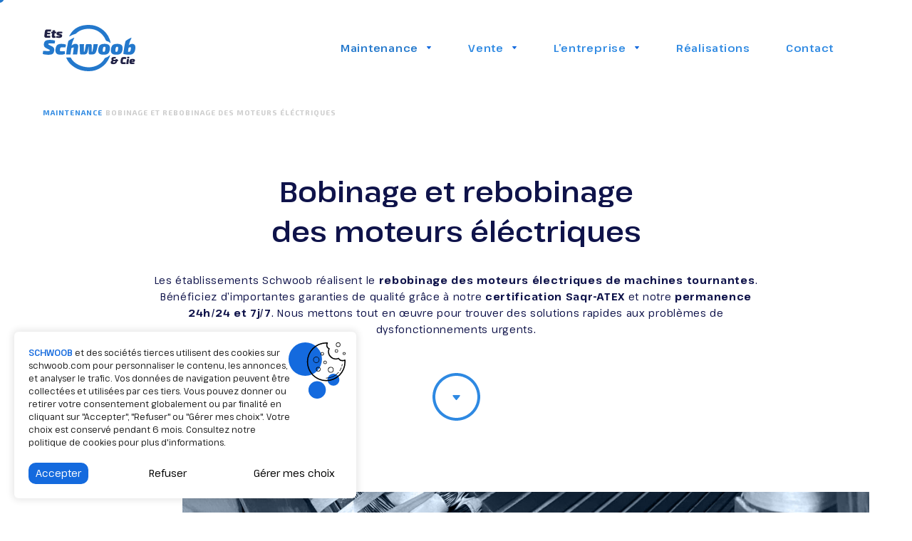

--- FILE ---
content_type: text/html; charset=UTF-8
request_url: https://schwoob.com/maintenance/bobinage-de-moteurs/
body_size: 20620
content:

<!DOCTYPE html>
<!--[if IE 8]><html lang="fr-FR" class="ie8"><![endif]-->
<!--[if lte IE 9]><html lang="fr-FR" class="ie9"><![endif]-->
<html lang="fr-FR">
    <head>
        <meta charset="UTF-8">
        <meta http-equiv="X-UA-Compatible" content="IE=edge,chrome=1">
        <meta name="viewport" content="width=device-width, initial-scale=1.0, minimum-scale=1.0, maximum-scale=1.0">
        <link rel="dns-prefetch" href="//google-analytics.com">

        <link rel="preconnect" href="https://fonts.googleapis.com"><link rel="preconnect" href="https://fonts.gstatic.com" crossorigin>
        <link rel="preload" href="https://schwoob.com/wp-content/themes/lucyan-barebones/assets/css/theme.css" as="style" />
        <link rel="preload" href="https://schwoob.com/wp-content/themes/lucyan-barebones/assets/js/theme.js" as="script" />

        <meta name='robots' content='index, follow, max-image-preview:large, max-snippet:-1, max-video-preview:-1' />
	<style>img:is([sizes="auto" i], [sizes^="auto," i]) { contain-intrinsic-size: 3000px 1500px }</style>
	
	<!-- This site is optimized with the Yoast SEO plugin v26.4 - https://yoast.com/wordpress/plugins/seo/ -->
	<title>Bobinage et rebobinage des moteurs à Illkirch-Graffenstaden</title>
	<meta name="description" content="Notre savoir-faire dans le travail du cuivre nous permet de réparer les moteurs électriques de machines tournantes." />
	<link rel="canonical" href="https://schwoob.com/maintenance/bobinage-de-moteurs/" />
	<meta property="og:locale" content="fr_FR" />
	<meta property="og:type" content="article" />
	<meta property="og:title" content="Bobinage et rebobinage des moteurs à Illkirch-Graffenstaden" />
	<meta property="og:description" content="Notre savoir-faire dans le travail du cuivre nous permet de réparer les moteurs électriques de machines tournantes." />
	<meta property="og:url" content="https://schwoob.com/maintenance/bobinage-de-moteurs/" />
	<meta property="og:site_name" content="Schwoob" />
	<meta property="article:modified_time" content="2023-09-21T08:36:04+00:00" />
	<meta name="twitter:card" content="summary_large_image" />
	<script type="application/ld+json" class="yoast-schema-graph">{"@context":"https://schema.org","@graph":[{"@type":"WebPage","@id":"https://schwoob.com/maintenance/bobinage-de-moteurs/","url":"https://schwoob.com/maintenance/bobinage-de-moteurs/","name":"Bobinage et rebobinage des moteurs à Illkirch-Graffenstaden","isPartOf":{"@id":"https://schwoob.com/#website"},"datePublished":"2023-06-29T14:58:00+00:00","dateModified":"2023-09-21T08:36:04+00:00","description":"Notre savoir-faire dans le travail du cuivre nous permet de réparer les moteurs électriques de machines tournantes.","breadcrumb":{"@id":"https://schwoob.com/maintenance/bobinage-de-moteurs/#breadcrumb"},"inLanguage":"fr-FR","potentialAction":[{"@type":"ReadAction","target":["https://schwoob.com/maintenance/bobinage-de-moteurs/"]}]},{"@type":"BreadcrumbList","@id":"https://schwoob.com/maintenance/bobinage-de-moteurs/#breadcrumb","itemListElement":[{"@type":"ListItem","position":1,"name":"Maintenance","item":"https://schwoob.com/maintenance/"},{"@type":"ListItem","position":2,"name":"Bobinage et rebobinage des moteurs éléctriques"}]},{"@type":"WebSite","@id":"https://schwoob.com/#website","url":"https://schwoob.com/","name":"Schwoob","description":"","potentialAction":[{"@type":"SearchAction","target":{"@type":"EntryPoint","urlTemplate":"https://schwoob.com/?s={search_term_string}"},"query-input":{"@type":"PropertyValueSpecification","valueRequired":true,"valueName":"search_term_string"}}],"inLanguage":"fr-FR"}]}</script>
	<!-- / Yoast SEO plugin. -->


<link rel='dns-prefetch' href='//www.lucyan.fr' />
<link rel='dns-prefetch' href='//fonts.googleapis.com' />
<style id='safe-svg-svg-icon-style-inline-css' type='text/css'>
.safe-svg-cover{text-align:center}.safe-svg-cover .safe-svg-inside{display:inline-block;max-width:100%}.safe-svg-cover svg{fill:currentColor;height:100%;max-height:100%;max-width:100%;width:100%}

</style>
<style id='global-styles-inline-css' type='text/css'>
:root{--wp--preset--aspect-ratio--square: 1;--wp--preset--aspect-ratio--4-3: 4/3;--wp--preset--aspect-ratio--3-4: 3/4;--wp--preset--aspect-ratio--3-2: 3/2;--wp--preset--aspect-ratio--2-3: 2/3;--wp--preset--aspect-ratio--16-9: 16/9;--wp--preset--aspect-ratio--9-16: 9/16;--wp--preset--color--black: #000000;--wp--preset--color--cyan-bluish-gray: #abb8c3;--wp--preset--color--white: #ffffff;--wp--preset--color--pale-pink: #f78da7;--wp--preset--color--vivid-red: #cf2e2e;--wp--preset--color--luminous-vivid-orange: #ff6900;--wp--preset--color--luminous-vivid-amber: #fcb900;--wp--preset--color--light-green-cyan: #7bdcb5;--wp--preset--color--vivid-green-cyan: #00d084;--wp--preset--color--pale-cyan-blue: #8ed1fc;--wp--preset--color--vivid-cyan-blue: #0693e3;--wp--preset--color--vivid-purple: #9b51e0;--wp--preset--gradient--vivid-cyan-blue-to-vivid-purple: linear-gradient(135deg,rgba(6,147,227,1) 0%,rgb(155,81,224) 100%);--wp--preset--gradient--light-green-cyan-to-vivid-green-cyan: linear-gradient(135deg,rgb(122,220,180) 0%,rgb(0,208,130) 100%);--wp--preset--gradient--luminous-vivid-amber-to-luminous-vivid-orange: linear-gradient(135deg,rgba(252,185,0,1) 0%,rgba(255,105,0,1) 100%);--wp--preset--gradient--luminous-vivid-orange-to-vivid-red: linear-gradient(135deg,rgba(255,105,0,1) 0%,rgb(207,46,46) 100%);--wp--preset--gradient--very-light-gray-to-cyan-bluish-gray: linear-gradient(135deg,rgb(238,238,238) 0%,rgb(169,184,195) 100%);--wp--preset--gradient--cool-to-warm-spectrum: linear-gradient(135deg,rgb(74,234,220) 0%,rgb(151,120,209) 20%,rgb(207,42,186) 40%,rgb(238,44,130) 60%,rgb(251,105,98) 80%,rgb(254,248,76) 100%);--wp--preset--gradient--blush-light-purple: linear-gradient(135deg,rgb(255,206,236) 0%,rgb(152,150,240) 100%);--wp--preset--gradient--blush-bordeaux: linear-gradient(135deg,rgb(254,205,165) 0%,rgb(254,45,45) 50%,rgb(107,0,62) 100%);--wp--preset--gradient--luminous-dusk: linear-gradient(135deg,rgb(255,203,112) 0%,rgb(199,81,192) 50%,rgb(65,88,208) 100%);--wp--preset--gradient--pale-ocean: linear-gradient(135deg,rgb(255,245,203) 0%,rgb(182,227,212) 50%,rgb(51,167,181) 100%);--wp--preset--gradient--electric-grass: linear-gradient(135deg,rgb(202,248,128) 0%,rgb(113,206,126) 100%);--wp--preset--gradient--midnight: linear-gradient(135deg,rgb(2,3,129) 0%,rgb(40,116,252) 100%);--wp--preset--font-size--small: 13px;--wp--preset--font-size--medium: 20px;--wp--preset--font-size--large: 36px;--wp--preset--font-size--x-large: 42px;--wp--preset--spacing--20: 0.44rem;--wp--preset--spacing--30: 0.67rem;--wp--preset--spacing--40: 1rem;--wp--preset--spacing--50: 1.5rem;--wp--preset--spacing--60: 2.25rem;--wp--preset--spacing--70: 3.38rem;--wp--preset--spacing--80: 5.06rem;--wp--preset--shadow--natural: 6px 6px 9px rgba(0, 0, 0, 0.2);--wp--preset--shadow--deep: 12px 12px 50px rgba(0, 0, 0, 0.4);--wp--preset--shadow--sharp: 6px 6px 0px rgba(0, 0, 0, 0.2);--wp--preset--shadow--outlined: 6px 6px 0px -3px rgba(255, 255, 255, 1), 6px 6px rgba(0, 0, 0, 1);--wp--preset--shadow--crisp: 6px 6px 0px rgba(0, 0, 0, 1);}:where(.is-layout-flex){gap: 0.5em;}:where(.is-layout-grid){gap: 0.5em;}body .is-layout-flex{display: flex;}.is-layout-flex{flex-wrap: wrap;align-items: center;}.is-layout-flex > :is(*, div){margin: 0;}body .is-layout-grid{display: grid;}.is-layout-grid > :is(*, div){margin: 0;}:where(.wp-block-columns.is-layout-flex){gap: 2em;}:where(.wp-block-columns.is-layout-grid){gap: 2em;}:where(.wp-block-post-template.is-layout-flex){gap: 1.25em;}:where(.wp-block-post-template.is-layout-grid){gap: 1.25em;}.has-black-color{color: var(--wp--preset--color--black) !important;}.has-cyan-bluish-gray-color{color: var(--wp--preset--color--cyan-bluish-gray) !important;}.has-white-color{color: var(--wp--preset--color--white) !important;}.has-pale-pink-color{color: var(--wp--preset--color--pale-pink) !important;}.has-vivid-red-color{color: var(--wp--preset--color--vivid-red) !important;}.has-luminous-vivid-orange-color{color: var(--wp--preset--color--luminous-vivid-orange) !important;}.has-luminous-vivid-amber-color{color: var(--wp--preset--color--luminous-vivid-amber) !important;}.has-light-green-cyan-color{color: var(--wp--preset--color--light-green-cyan) !important;}.has-vivid-green-cyan-color{color: var(--wp--preset--color--vivid-green-cyan) !important;}.has-pale-cyan-blue-color{color: var(--wp--preset--color--pale-cyan-blue) !important;}.has-vivid-cyan-blue-color{color: var(--wp--preset--color--vivid-cyan-blue) !important;}.has-vivid-purple-color{color: var(--wp--preset--color--vivid-purple) !important;}.has-black-background-color{background-color: var(--wp--preset--color--black) !important;}.has-cyan-bluish-gray-background-color{background-color: var(--wp--preset--color--cyan-bluish-gray) !important;}.has-white-background-color{background-color: var(--wp--preset--color--white) !important;}.has-pale-pink-background-color{background-color: var(--wp--preset--color--pale-pink) !important;}.has-vivid-red-background-color{background-color: var(--wp--preset--color--vivid-red) !important;}.has-luminous-vivid-orange-background-color{background-color: var(--wp--preset--color--luminous-vivid-orange) !important;}.has-luminous-vivid-amber-background-color{background-color: var(--wp--preset--color--luminous-vivid-amber) !important;}.has-light-green-cyan-background-color{background-color: var(--wp--preset--color--light-green-cyan) !important;}.has-vivid-green-cyan-background-color{background-color: var(--wp--preset--color--vivid-green-cyan) !important;}.has-pale-cyan-blue-background-color{background-color: var(--wp--preset--color--pale-cyan-blue) !important;}.has-vivid-cyan-blue-background-color{background-color: var(--wp--preset--color--vivid-cyan-blue) !important;}.has-vivid-purple-background-color{background-color: var(--wp--preset--color--vivid-purple) !important;}.has-black-border-color{border-color: var(--wp--preset--color--black) !important;}.has-cyan-bluish-gray-border-color{border-color: var(--wp--preset--color--cyan-bluish-gray) !important;}.has-white-border-color{border-color: var(--wp--preset--color--white) !important;}.has-pale-pink-border-color{border-color: var(--wp--preset--color--pale-pink) !important;}.has-vivid-red-border-color{border-color: var(--wp--preset--color--vivid-red) !important;}.has-luminous-vivid-orange-border-color{border-color: var(--wp--preset--color--luminous-vivid-orange) !important;}.has-luminous-vivid-amber-border-color{border-color: var(--wp--preset--color--luminous-vivid-amber) !important;}.has-light-green-cyan-border-color{border-color: var(--wp--preset--color--light-green-cyan) !important;}.has-vivid-green-cyan-border-color{border-color: var(--wp--preset--color--vivid-green-cyan) !important;}.has-pale-cyan-blue-border-color{border-color: var(--wp--preset--color--pale-cyan-blue) !important;}.has-vivid-cyan-blue-border-color{border-color: var(--wp--preset--color--vivid-cyan-blue) !important;}.has-vivid-purple-border-color{border-color: var(--wp--preset--color--vivid-purple) !important;}.has-vivid-cyan-blue-to-vivid-purple-gradient-background{background: var(--wp--preset--gradient--vivid-cyan-blue-to-vivid-purple) !important;}.has-light-green-cyan-to-vivid-green-cyan-gradient-background{background: var(--wp--preset--gradient--light-green-cyan-to-vivid-green-cyan) !important;}.has-luminous-vivid-amber-to-luminous-vivid-orange-gradient-background{background: var(--wp--preset--gradient--luminous-vivid-amber-to-luminous-vivid-orange) !important;}.has-luminous-vivid-orange-to-vivid-red-gradient-background{background: var(--wp--preset--gradient--luminous-vivid-orange-to-vivid-red) !important;}.has-very-light-gray-to-cyan-bluish-gray-gradient-background{background: var(--wp--preset--gradient--very-light-gray-to-cyan-bluish-gray) !important;}.has-cool-to-warm-spectrum-gradient-background{background: var(--wp--preset--gradient--cool-to-warm-spectrum) !important;}.has-blush-light-purple-gradient-background{background: var(--wp--preset--gradient--blush-light-purple) !important;}.has-blush-bordeaux-gradient-background{background: var(--wp--preset--gradient--blush-bordeaux) !important;}.has-luminous-dusk-gradient-background{background: var(--wp--preset--gradient--luminous-dusk) !important;}.has-pale-ocean-gradient-background{background: var(--wp--preset--gradient--pale-ocean) !important;}.has-electric-grass-gradient-background{background: var(--wp--preset--gradient--electric-grass) !important;}.has-midnight-gradient-background{background: var(--wp--preset--gradient--midnight) !important;}.has-small-font-size{font-size: var(--wp--preset--font-size--small) !important;}.has-medium-font-size{font-size: var(--wp--preset--font-size--medium) !important;}.has-large-font-size{font-size: var(--wp--preset--font-size--large) !important;}.has-x-large-font-size{font-size: var(--wp--preset--font-size--x-large) !important;}
:where(.wp-block-post-template.is-layout-flex){gap: 1.25em;}:where(.wp-block-post-template.is-layout-grid){gap: 1.25em;}
:where(.wp-block-columns.is-layout-flex){gap: 2em;}:where(.wp-block-columns.is-layout-grid){gap: 2em;}
:root :where(.wp-block-pullquote){font-size: 1.5em;line-height: 1.6;}
</style>
<link rel='stylesheet' id='barebones_google_fonts-css' href='https://fonts.googleapis.com/css2?family=Questrial&#038;display=swap' type='text/css' media='all' />
<link rel='stylesheet' id='barebones_theme_css-css' href='https://schwoob.com/wp-content/themes/lucyan-barebones/assets/css/theme.css?v=20260203041014' type='text/css' media='all' />
<link rel='stylesheet' id='agence-lucyan-rgpd-css' href='https://schwoob.com/wp-content/plugins/agence-lucyan-rgpd/assets/css/agence-lucyan-rgpd-light.css' type='text/css' media='all' />
<style id='agence-lucyan-rgpd-inline-css' type='text/css'>
:root {--toolkit-cookies-text-size: 12px !important;
--toolkit-cookies-title-color: #146ADE !important;
--toolkit-cookies-title-size: 12px !important;
--toolkit-cookies-title-weight: 500 !important;
--toolkit-cookies-icon: none !important;
--toolkit-cookies-button-padding: 5px 10px !important;
--toolkit-cookies-button-color: #fff !important;
--toolkit-cookies-button-border-radius: 10px !important;
--toolkit-cookies-button-background: #146ADE !important;

--toolkit-cookies-button-hover-color: #fff !important;
--toolkit-cookies-button-hover-background: #146ADE !important;

--toolkit-cookies-button-alt-color: #000 !important;
--toolkit-cookies-button-hover-alt-color: #000 !important;}
</style>
<link rel='stylesheet' id='moove_gdpr_frontend-css' href='https://schwoob.com/wp-content/plugins/gdpr-cookie-compliance/dist/styles/gdpr-main-nf.css' type='text/css' media='all' />
<style id='moove_gdpr_frontend-inline-css' type='text/css'>
				#moove_gdpr_cookie_modal .moove-gdpr-modal-content .moove-gdpr-tab-main h3.tab-title, 
				#moove_gdpr_cookie_modal .moove-gdpr-modal-content .moove-gdpr-tab-main span.tab-title,
				#moove_gdpr_cookie_modal .moove-gdpr-modal-content .moove-gdpr-modal-left-content #moove-gdpr-menu li a, 
				#moove_gdpr_cookie_modal .moove-gdpr-modal-content .moove-gdpr-modal-left-content #moove-gdpr-menu li button,
				#moove_gdpr_cookie_modal .moove-gdpr-modal-content .moove-gdpr-modal-left-content .moove-gdpr-branding-cnt a,
				#moove_gdpr_cookie_modal .moove-gdpr-modal-content .moove-gdpr-modal-footer-content .moove-gdpr-button-holder a.mgbutton, 
				#moove_gdpr_cookie_modal .moove-gdpr-modal-content .moove-gdpr-modal-footer-content .moove-gdpr-button-holder button.mgbutton,
				#moove_gdpr_cookie_modal .cookie-switch .cookie-slider:after, 
				#moove_gdpr_cookie_modal .cookie-switch .slider:after, 
				#moove_gdpr_cookie_modal .switch .cookie-slider:after, 
				#moove_gdpr_cookie_modal .switch .slider:after,
				#moove_gdpr_cookie_info_bar .moove-gdpr-info-bar-container .moove-gdpr-info-bar-content p, 
				#moove_gdpr_cookie_info_bar .moove-gdpr-info-bar-container .moove-gdpr-info-bar-content p a,
				#moove_gdpr_cookie_info_bar .moove-gdpr-info-bar-container .moove-gdpr-info-bar-content a.mgbutton, 
				#moove_gdpr_cookie_info_bar .moove-gdpr-info-bar-container .moove-gdpr-info-bar-content button.mgbutton,
				#moove_gdpr_cookie_modal .moove-gdpr-modal-content .moove-gdpr-tab-main .moove-gdpr-tab-main-content h1, 
				#moove_gdpr_cookie_modal .moove-gdpr-modal-content .moove-gdpr-tab-main .moove-gdpr-tab-main-content h2, 
				#moove_gdpr_cookie_modal .moove-gdpr-modal-content .moove-gdpr-tab-main .moove-gdpr-tab-main-content h3, 
				#moove_gdpr_cookie_modal .moove-gdpr-modal-content .moove-gdpr-tab-main .moove-gdpr-tab-main-content h4, 
				#moove_gdpr_cookie_modal .moove-gdpr-modal-content .moove-gdpr-tab-main .moove-gdpr-tab-main-content h5, 
				#moove_gdpr_cookie_modal .moove-gdpr-modal-content .moove-gdpr-tab-main .moove-gdpr-tab-main-content h6,
				#moove_gdpr_cookie_modal .moove-gdpr-modal-content.moove_gdpr_modal_theme_v2 .moove-gdpr-modal-title .tab-title,
				#moove_gdpr_cookie_modal .moove-gdpr-modal-content.moove_gdpr_modal_theme_v2 .moove-gdpr-tab-main h3.tab-title, 
				#moove_gdpr_cookie_modal .moove-gdpr-modal-content.moove_gdpr_modal_theme_v2 .moove-gdpr-tab-main span.tab-title,
				#moove_gdpr_cookie_modal .moove-gdpr-modal-content.moove_gdpr_modal_theme_v2 .moove-gdpr-branding-cnt a {
					font-weight: inherit				}
			#moove_gdpr_cookie_modal,#moove_gdpr_cookie_info_bar,.gdpr_cookie_settings_shortcode_content{font-family:inherit}#moove_gdpr_save_popup_settings_button{background-color:#373737;color:#fff}#moove_gdpr_save_popup_settings_button:hover{background-color:#000}#moove_gdpr_cookie_info_bar .moove-gdpr-info-bar-container .moove-gdpr-info-bar-content a.mgbutton,#moove_gdpr_cookie_info_bar .moove-gdpr-info-bar-container .moove-gdpr-info-bar-content button.mgbutton{background-color:#146ade}#moove_gdpr_cookie_modal .moove-gdpr-modal-content .moove-gdpr-modal-footer-content .moove-gdpr-button-holder a.mgbutton,#moove_gdpr_cookie_modal .moove-gdpr-modal-content .moove-gdpr-modal-footer-content .moove-gdpr-button-holder button.mgbutton,.gdpr_cookie_settings_shortcode_content .gdpr-shr-button.button-green{background-color:#146ade;border-color:#146ade}#moove_gdpr_cookie_modal .moove-gdpr-modal-content .moove-gdpr-modal-footer-content .moove-gdpr-button-holder a.mgbutton:hover,#moove_gdpr_cookie_modal .moove-gdpr-modal-content .moove-gdpr-modal-footer-content .moove-gdpr-button-holder button.mgbutton:hover,.gdpr_cookie_settings_shortcode_content .gdpr-shr-button.button-green:hover{background-color:#fff;color:#146ade}#moove_gdpr_cookie_modal .moove-gdpr-modal-content .moove-gdpr-modal-close i,#moove_gdpr_cookie_modal .moove-gdpr-modal-content .moove-gdpr-modal-close span.gdpr-icon{background-color:#146ade;border:1px solid #146ade}#moove_gdpr_cookie_info_bar span.moove-gdpr-infobar-allow-all.focus-g,#moove_gdpr_cookie_info_bar span.moove-gdpr-infobar-allow-all:focus,#moove_gdpr_cookie_info_bar button.moove-gdpr-infobar-allow-all.focus-g,#moove_gdpr_cookie_info_bar button.moove-gdpr-infobar-allow-all:focus,#moove_gdpr_cookie_info_bar span.moove-gdpr-infobar-reject-btn.focus-g,#moove_gdpr_cookie_info_bar span.moove-gdpr-infobar-reject-btn:focus,#moove_gdpr_cookie_info_bar button.moove-gdpr-infobar-reject-btn.focus-g,#moove_gdpr_cookie_info_bar button.moove-gdpr-infobar-reject-btn:focus,#moove_gdpr_cookie_info_bar span.change-settings-button.focus-g,#moove_gdpr_cookie_info_bar span.change-settings-button:focus,#moove_gdpr_cookie_info_bar button.change-settings-button.focus-g,#moove_gdpr_cookie_info_bar button.change-settings-button:focus{-webkit-box-shadow:0 0 1px 3px #146ade;-moz-box-shadow:0 0 1px 3px #146ade;box-shadow:0 0 1px 3px #146ade}#moove_gdpr_cookie_modal .moove-gdpr-modal-content .moove-gdpr-modal-close i:hover,#moove_gdpr_cookie_modal .moove-gdpr-modal-content .moove-gdpr-modal-close span.gdpr-icon:hover,#moove_gdpr_cookie_info_bar span[data-href]>u.change-settings-button{color:#146ade}#moove_gdpr_cookie_modal .moove-gdpr-modal-content .moove-gdpr-modal-left-content #moove-gdpr-menu li.menu-item-selected a span.gdpr-icon,#moove_gdpr_cookie_modal .moove-gdpr-modal-content .moove-gdpr-modal-left-content #moove-gdpr-menu li.menu-item-selected button span.gdpr-icon{color:inherit}#moove_gdpr_cookie_modal .moove-gdpr-modal-content .moove-gdpr-modal-left-content #moove-gdpr-menu li a span.gdpr-icon,#moove_gdpr_cookie_modal .moove-gdpr-modal-content .moove-gdpr-modal-left-content #moove-gdpr-menu li button span.gdpr-icon{color:inherit}#moove_gdpr_cookie_modal .gdpr-acc-link{line-height:0;font-size:0;color:transparent;position:absolute}#moove_gdpr_cookie_modal .moove-gdpr-modal-content .moove-gdpr-modal-close:hover i,#moove_gdpr_cookie_modal .moove-gdpr-modal-content .moove-gdpr-modal-left-content #moove-gdpr-menu li a,#moove_gdpr_cookie_modal .moove-gdpr-modal-content .moove-gdpr-modal-left-content #moove-gdpr-menu li button,#moove_gdpr_cookie_modal .moove-gdpr-modal-content .moove-gdpr-modal-left-content #moove-gdpr-menu li button i,#moove_gdpr_cookie_modal .moove-gdpr-modal-content .moove-gdpr-modal-left-content #moove-gdpr-menu li a i,#moove_gdpr_cookie_modal .moove-gdpr-modal-content .moove-gdpr-tab-main .moove-gdpr-tab-main-content a:hover,#moove_gdpr_cookie_info_bar.moove-gdpr-dark-scheme .moove-gdpr-info-bar-container .moove-gdpr-info-bar-content a.mgbutton:hover,#moove_gdpr_cookie_info_bar.moove-gdpr-dark-scheme .moove-gdpr-info-bar-container .moove-gdpr-info-bar-content button.mgbutton:hover,#moove_gdpr_cookie_info_bar.moove-gdpr-dark-scheme .moove-gdpr-info-bar-container .moove-gdpr-info-bar-content a:hover,#moove_gdpr_cookie_info_bar.moove-gdpr-dark-scheme .moove-gdpr-info-bar-container .moove-gdpr-info-bar-content button:hover,#moove_gdpr_cookie_info_bar.moove-gdpr-dark-scheme .moove-gdpr-info-bar-container .moove-gdpr-info-bar-content span.change-settings-button:hover,#moove_gdpr_cookie_info_bar.moove-gdpr-dark-scheme .moove-gdpr-info-bar-container .moove-gdpr-info-bar-content button.change-settings-button:hover,#moove_gdpr_cookie_info_bar.moove-gdpr-dark-scheme .moove-gdpr-info-bar-container .moove-gdpr-info-bar-content u.change-settings-button:hover,#moove_gdpr_cookie_info_bar span[data-href]>u.change-settings-button,#moove_gdpr_cookie_info_bar.moove-gdpr-dark-scheme .moove-gdpr-info-bar-container .moove-gdpr-info-bar-content a.mgbutton.focus-g,#moove_gdpr_cookie_info_bar.moove-gdpr-dark-scheme .moove-gdpr-info-bar-container .moove-gdpr-info-bar-content button.mgbutton.focus-g,#moove_gdpr_cookie_info_bar.moove-gdpr-dark-scheme .moove-gdpr-info-bar-container .moove-gdpr-info-bar-content a.focus-g,#moove_gdpr_cookie_info_bar.moove-gdpr-dark-scheme .moove-gdpr-info-bar-container .moove-gdpr-info-bar-content button.focus-g,#moove_gdpr_cookie_info_bar.moove-gdpr-dark-scheme .moove-gdpr-info-bar-container .moove-gdpr-info-bar-content a.mgbutton:focus,#moove_gdpr_cookie_info_bar.moove-gdpr-dark-scheme .moove-gdpr-info-bar-container .moove-gdpr-info-bar-content button.mgbutton:focus,#moove_gdpr_cookie_info_bar.moove-gdpr-dark-scheme .moove-gdpr-info-bar-container .moove-gdpr-info-bar-content a:focus,#moove_gdpr_cookie_info_bar.moove-gdpr-dark-scheme .moove-gdpr-info-bar-container .moove-gdpr-info-bar-content button:focus,#moove_gdpr_cookie_info_bar.moove-gdpr-dark-scheme .moove-gdpr-info-bar-container .moove-gdpr-info-bar-content span.change-settings-button.focus-g,span.change-settings-button:focus,button.change-settings-button.focus-g,button.change-settings-button:focus,#moove_gdpr_cookie_info_bar.moove-gdpr-dark-scheme .moove-gdpr-info-bar-container .moove-gdpr-info-bar-content u.change-settings-button.focus-g,#moove_gdpr_cookie_info_bar.moove-gdpr-dark-scheme .moove-gdpr-info-bar-container .moove-gdpr-info-bar-content u.change-settings-button:focus{color:#146ade}#moove_gdpr_cookie_modal .moove-gdpr-branding.focus-g span,#moove_gdpr_cookie_modal .moove-gdpr-modal-content .moove-gdpr-tab-main a.focus-g,#moove_gdpr_cookie_modal .moove-gdpr-modal-content .moove-gdpr-tab-main .gdpr-cd-details-toggle.focus-g{color:#146ade}#moove_gdpr_cookie_modal.gdpr_lightbox-hide{display:none}#moove_gdpr_cookie_info_bar .moove-gdpr-info-bar-container .moove-gdpr-info-bar-content a.mgbutton,#moove_gdpr_cookie_info_bar .moove-gdpr-info-bar-container .moove-gdpr-info-bar-content button.mgbutton,#moove_gdpr_cookie_modal .moove-gdpr-modal-content .moove-gdpr-modal-footer-content .moove-gdpr-button-holder a.mgbutton,#moove_gdpr_cookie_modal .moove-gdpr-modal-content .moove-gdpr-modal-footer-content .moove-gdpr-button-holder button.mgbutton,.gdpr-shr-button,#moove_gdpr_cookie_info_bar .moove-gdpr-infobar-close-btn{border-radius:0}
</style>
<script type="text/javascript" src="https://schwoob.com/wp-content/themes/lucyan-barebones/assets/js/theme.js?v=20260203041014" id="barebones_theme_js-js"></script>
<script type="text/javascript" src="https://schwoob.com/wp-includes/js/jquery/jquery.min.js" id="jquery-core-js"></script>
<link rel="https://api.w.org/" href="https://schwoob.com/wp-json/" /><link rel="alternate" title="JSON" type="application/json" href="https://schwoob.com/wp-json/wp/v2/pages/110" /><link rel="alternate" title="oEmbed (JSON)" type="application/json+oembed" href="https://schwoob.com/wp-json/oembed/1.0/embed?url=https%3A%2F%2Fschwoob.com%2Fmaintenance%2Fbobinage-de-moteurs%2F" />
<link rel="alternate" title="oEmbed (XML)" type="text/xml+oembed" href="https://schwoob.com/wp-json/oembed/1.0/embed?url=https%3A%2F%2Fschwoob.com%2Fmaintenance%2Fbobinage-de-moteurs%2F&#038;format=xml" />
<link rel="icon" href="https://schwoob.com/wp-content/uploads/2023/08/cropped-SCHWOOB-favicon-32x32.png" sizes="32x32" />
<link rel="icon" href="https://schwoob.com/wp-content/uploads/2023/08/cropped-SCHWOOB-favicon-192x192.png" sizes="192x192" />
<link rel="apple-touch-icon" href="https://schwoob.com/wp-content/uploads/2023/08/cropped-SCHWOOB-favicon-180x180.png" />
<meta name="msapplication-TileImage" content="https://schwoob.com/wp-content/uploads/2023/08/cropped-SCHWOOB-favicon-270x270.png" />
				<style type="text/css" id="c4wp-checkout-css">
					.woocommerce-checkout .c4wp_captcha_field {
						margin-bottom: 10px;
						margin-top: 15px;
						position: relative;
						display: inline-block;
					}
				</style>
							<style type="text/css" id="c4wp-v3-lp-form-css">
				.login #login, .login #lostpasswordform {
					min-width: 350px !important;
				}
				.wpforms-field-c4wp iframe {
					width: 100% !important;
				}
			</style>
			
        <!--[if lt IE 10]>
        <script src="//cdnjs.cloudflare.com/ajax/libs/placeholders/3.0.2/placeholders.min.js"></script>
        <![endif]-->
        <!--[if lt IE 9]>
        <script src="//cdnjs.cloudflare.com/ajax/libs/livingston-css3-mediaqueries-js/1.0.0/css3-mediaqueries.min.js"></script>
        <script src="//cdnjs.cloudflare.com/ajax/libs/html5shiv/3.7.3/html5shiv.js"></script>
        <script src="//cdnjs.cloudflare.com/ajax/libs/selectivizr/1.0.2/selectivizr-min.js"></script>
        <![endif]-->
    </head>

        <body class="wp-singular page-template-default page page-id-110 page-child parent-pageid-109 wp-theme-lucyan-barebones layout-has-header">

        <span class="mouse visible-md cf">
            <span>
                <svg xmlns="http://www.w3.org/2000/svg" width="20" height="20" viewBox="0 0 20 20">
                    <path d="M10.542,1.351,6.012,7a.831.831,0,0,1-1.3,0L.184,1.351A.831.831,0,0,1,.833,0H9.894a.831.831,0,0,1,.648,1.351" transform="translate(6.346 15.363) rotate(-90)" fill="currentColor"/>
                </svg>
            </span>
        </span>

        <div id="page" class="layout-body cf"><header class="layout-head standard sticky cf" role="banner"><div class="limiter-max  cf"><div class="limiter-max-inner cf"><div class="limiter  cf"><div class="limiter-inner cf"><nav class="layout-head-uppernav  cf">    </nav></div></div><div class="limiter  cf"><div class="limiter-inner cf"><nav class="layout-head-nav py-10 pt-sm-35 cf">    <div class="d-flex align-items-center justify-content-lg-between justify-content-between">
        <div>
            <div class="bt-logo master-logo w-130px z-10 cf"><a href="https://schwoob.com" class="cf"><svg xmlns="http://www.w3.org/2000/svg" width="296.538" height="147.738" viewBox="0 0 296.538 147.738">
  <g id="Groupe_973" data-name="Groupe 973" transform="translate(-118 -240.371)">
    <path id="Tracé_512" data-name="Tracé 512" d="M8.22,33.085q2.051,0,4.331-.02t4.477-.1a36.659,36.659,0,0,0,4.026-.342l.152-5.846H12.094a1.532,1.532,0,0,1-1.175-.38,1.283,1.283,0,0,1-.23-1.1l.424-3.039h9.523l.685-5.464H11.875L12.2,14.4a1.7,1.7,0,0,1,.552-1.2,2.331,2.331,0,0,1,1.385-.329h9.114l.91-5.773a37.474,37.474,0,0,0-3.949-.362c-1.469-.064-2.992-.106-4.574-.135s-3.147-.035-4.691-.035A6.6,6.6,0,0,0,6.343,8.145a6.859,6.859,0,0,0-2.111,4.245l-1.9,13.556a6.827,6.827,0,0,0,1.14,5.126A5.554,5.554,0,0,0,8.22,33.085" transform="translate(120.694 248.302)" fill="#202145"/>
    <path id="Tracé_513" data-name="Tracé 513" d="M14.112,26.675a4.235,4.235,0,0,0,1.217,3.989,6.329,6.329,0,0,0,4.477,1.48c.534,0,1.186-.029,1.957-.1s1.553-.155,2.339-.28a10.068,10.068,0,0,0,2.049-.534l-.417-5.163H23.494q-.875,0-1.082-.247a1.272,1.272,0,0,1-.1-.967l1.069-7.443h4.591l.645-4.784H24.068l.716-4.971h-7.86l-.738,4.987-3.4.174-.572,4.6h3.266Z" transform="translate(132.761 249.621)" fill="#202145"/>
    <path id="Tracé_514" data-name="Tracé 514" d="M22.222,19.945a6.928,6.928,0,0,0,2.8,1.46l3.989,1.14c.579.152,1.023.287,1.327.4a2.171,2.171,0,0,1,.607.3.335.335,0,0,1,.115.329c-.027.152-.166.274-.4.362a5.251,5.251,0,0,1-1.349.19q-.987.056-2.962.057H19.963l-.647,4.594q2.014.345,3.783.534c1.177.124,2.268.208,3.266.245s1.895.057,2.679.057a22.636,22.636,0,0,0,4.881-.457,6.251,6.251,0,0,0,3.246-1.725,6.489,6.489,0,0,0,1.519-3.783,5.9,5.9,0,0,0-.269-2.8,4.544,4.544,0,0,0-1.48-1.994,7.293,7.293,0,0,0-2.582-1.212l-4.139-1.1a6.586,6.586,0,0,1-1.539-.532c-.239-.152-.347-.318-.318-.495.022-.124.124-.214.3-.265a4.488,4.488,0,0,1,.972-.093c.466-.013,1.151-.02,2.03-.02h7.253l.645-4.6a22.978,22.978,0,0,0-2.8-.457q-1.689-.189-3.474-.3t-3.3-.115a17.583,17.583,0,0,0-5.265.629,5.511,5.511,0,0,0-2.8,1.784,6.217,6.217,0,0,0-1.14,2.829,7.122,7.122,0,0,0,.1,2.809,4.419,4.419,0,0,0,1.33,2.222" transform="translate(141.343 252.043)" fill="#202145"/>
    <path id="Tracé_515" data-name="Tracé 515" d="M38.418,23.716a40.478,40.478,0,0,0-7.06-1.493,67.9,67.9,0,0,0-8.151-.526,46.5,46.5,0,0,0-8.116.627,17.379,17.379,0,0,0-5.872,2.049A10.037,10.037,0,0,0,5.49,28.3a17.645,17.645,0,0,0-1.809,6.268,16.114,16.114,0,0,0,.19,5.269A10.048,10.048,0,0,0,6.312,44.5a19.093,19.093,0,0,0,5.742,4.064l8.315,4.09a12.935,12.935,0,0,1,1.455.822,1.874,1.874,0,0,1,.691.757,1.673,1.673,0,0,1,.033.987,1.77,1.77,0,0,1-.693,1.091,3.947,3.947,0,0,1-1.718.627,20.386,20.386,0,0,1-3.2.2q-.858,0-3.1-.033t-5.508-.133q-2.935-.086-6.314-.15a.877.877,0,0,0-.881.749L.006,66a.886.886,0,0,0,.669.967,68.942,68.942,0,0,0,9.291,1.623q4.853.494,7.69.495A38.509,38.509,0,0,0,28.184,67.93a10.3,10.3,0,0,0,5.905-4.09,18.283,18.283,0,0,0,2.579-8.151,17.96,17.96,0,0,0-.168-5.9,9.287,9.287,0,0,0-2.476-4.521A19.464,19.464,0,0,0,28.352,41.5L20.7,37.863a16.446,16.446,0,0,1-1.974-1.122,2.038,2.038,0,0,1-.819-.923,1.837,1.837,0,0,1-.1-.925,2.2,2.2,0,0,1,.426-.89,1.867,1.867,0,0,1,.822-.559,5.86,5.86,0,0,1,1.316-.3,16.319,16.319,0,0,1,1.913-.1q2.842,0,5.744.033t5.576.033c1.268,0,2.423.011,3.456.033a1.344,1.344,0,0,0,1.365-1.164l.932-6.769a1.368,1.368,0,0,0-.932-1.5" transform="translate(118 266.587)" fill="currentColor"/>
    <path id="Tracé_516" data-name="Tracé 516" d="M37.254,27.385a24.128,24.128,0,0,0-10,1.749,12.163,12.163,0,0,0-5.775,5.444,29.387,29.387,0,0,0-2.84,9.636,20.171,20.171,0,0,0,.8,10.364,10.553,10.553,0,0,0,5.576,5.742A23.551,23.551,0,0,0,34.746,62.1a51.956,51.956,0,0,0,7.427-.561,25.121,25.121,0,0,0,7.094-2.078l-.987-8.779q-2.047.2-4.125.3t-3.858.13q-1.786.033-3.1.033a7.093,7.093,0,0,1-3.006-.492,2.381,2.381,0,0,1-1.254-1.915,14.486,14.486,0,0,1,.166-4.121,14.454,14.454,0,0,1,.923-3.666,3.829,3.829,0,0,1,1.749-1.946,6.928,6.928,0,0,1,3.136-.594H50.523l1.844-8.447a29.943,29.943,0,0,0-7.189-1.946,52.577,52.577,0,0,0-7.922-.627" transform="translate(140.116 273.441)" fill="currentColor"/>
    <path id="Tracé_517" data-name="Tracé 517" d="M53.45,27.764l1.056,29.368a4.175,4.175,0,0,0,1.186,2.606A3.626,3.626,0,0,0,58.4,60.827h7.257a33.874,33.874,0,0,0,5.941-.466,8.1,8.1,0,0,0,4.488-2.438,14.829,14.829,0,0,0,3.1-6.469q.262-1.053.523-2.248t.53-2.5c.177-.883.329-1.738.462-2.573q.331-1.848.6-3.467c.174-1.076.316-2.036.428-2.871s.188-1.427.232-1.78h.788L82.62,57.126a3.5,3.5,0,0,0,1.12,2.608,3.842,3.842,0,0,0,2.774,1.091h5.079a25.423,25.423,0,0,0,7.392-.859,9.241,9.241,0,0,0,4.326-2.741,17.222,17.222,0,0,0,2.8-4.85q.928-2.3,1.749-5.117t1.486-5.837q.527-2.18.923-4.426t.727-4.554q.328-2.3.59-4.618H97.869q-.268,3.561-.561,6.367t-.7,5.38c-.174,1.23-.36,2.454-.557,3.662s-.453,2.493-.762,3.858c-.309,1.5-.59,2.727-.857,3.7a1.652,1.652,0,0,1-1.643,1.449h-.459l-.212-20.91A3.521,3.521,0,0,0,91,28.822a3.713,3.713,0,0,0-2.632-.985H77.014a3.677,3.677,0,0,0-3,1.151,4.4,4.4,0,0,0-1.084,2.277q-.338,2.114-.6,4t-.495,3.531c-.15,1.093-.318,2.136-.493,3.1-.177,1.235-.362,2.343-.559,3.337s-.409,1.875-.629,2.67A12.486,12.486,0,0,1,69,51.2a1.855,1.855,0,0,1-1.619,1.058h-.4l.526-24.488Z" transform="translate(182.593 273.921)" fill="currentColor"/>
    <path id="Tracé_518" data-name="Tracé 518" d="M87.043,60.351A27.282,27.282,0,0,0,97.666,62.1a30.124,30.124,0,0,0,10.693-1.583,12.365,12.365,0,0,0,6.3-5.245,26.1,26.1,0,0,0,3.07-9.87,21.546,21.546,0,0,0-.592-10.53,10.022,10.022,0,0,0-5.581-5.709A26.885,26.885,0,0,0,100.9,27.381,30.169,30.169,0,0,0,90.146,29a12.291,12.291,0,0,0-6.338,5.314,27.786,27.786,0,0,0-3.1,10.035,20.3,20.3,0,0,0,.658,10.364,10.133,10.133,0,0,0,5.676,5.645m8.116-14.949a36.78,36.78,0,0,1,1.122-5.477,4.6,4.6,0,0,1,1.583-2.509,4.983,4.983,0,0,1,2.772-.658,3.747,3.747,0,0,1,2.376.6,2.907,2.907,0,0,1,.793,2.208,28.445,28.445,0,0,1-.4,4.784,39.681,39.681,0,0,1-1.087,5.25,4.635,4.635,0,0,1-1.48,2.467,4.486,4.486,0,0,1-2.632.658,4.565,4.565,0,0,1-2.54-.559,2.481,2.481,0,0,1-.861-2.138,33.664,33.664,0,0,1,.364-4.62" transform="translate(215.064 273.437)" fill="currentColor"/>
    <path id="Tracé_519" data-name="Tracé 519" d="M133.044,55.269a26.055,26.055,0,0,0,3.068-9.87,21.519,21.519,0,0,0-.59-10.53,10.032,10.032,0,0,0-5.587-5.7,26.768,26.768,0,0,0-10.656-1.782A30.123,30.123,0,0,0,108.521,29a12.282,12.282,0,0,0-6.336,5.316,27.713,27.713,0,0,0-3.1,10.035,20.273,20.273,0,0,0,.658,10.364,10.146,10.146,0,0,0,5.674,5.643A27.293,27.293,0,0,0,116.041,62.1a30.136,30.136,0,0,0,10.7-1.583,12.359,12.359,0,0,0,6.3-5.247M121.786,44.352A39.342,39.342,0,0,1,120.7,49.6a4.605,4.605,0,0,1-1.482,2.476,4.5,4.5,0,0,1-2.632.658,4.572,4.572,0,0,1-2.54-.563,2.477,2.477,0,0,1-.857-2.138,33.037,33.037,0,0,1,.364-4.62,36.149,36.149,0,0,1,1.122-5.479,4.611,4.611,0,0,1,1.581-2.509,5,5,0,0,1,2.774-.658,3.774,3.774,0,0,1,2.374.594,2.909,2.909,0,0,1,.793,2.211,28.691,28.691,0,0,1-.4,4.784" transform="translate(237.274 273.437)" fill="currentColor"/>
    <path id="Tracé_520" data-name="Tracé 520" d="M155.045,45.813a9.382,9.382,0,0,0-3.165-5.806,10.166,10.166,0,0,0-6.5-1.913,15.741,15.741,0,0,0-4.947.758,17.049,17.049,0,0,0-4.256,2.076,18.231,18.231,0,0,0-1.694,1.391,84.644,84.644,0,0,1,8.352-22.725.731.731,0,0,0-.93-1.027,84.251,84.251,0,0,0-15.749,8.695,12.153,12.153,0,0,0-1.809,1.773,7.415,7.415,0,0,0-.917,2.237c-1.508,5.994-2.677,12.01-3.591,17.557l-.046.02-.236,1.672-.053.314h.009l-2.71,19.2a15.511,15.511,0,0,0,3.763,1.252,50.756,50.756,0,0,0,5.148.857q2.769.331,5.38.495t4.452.163a23.7,23.7,0,0,0,8.944-1.451,14.657,14.657,0,0,0,5.643-3.9,17.066,17.066,0,0,0,3.2-5.508,32.774,32.774,0,0,0,1.553-6.3,29.232,29.232,0,0,0,.166-9.834m-14.22,8.845a35.436,35.436,0,0,1-.89,4.289,8.722,8.722,0,0,1-1.188,2.672A4.186,4.186,0,0,1,137.132,63a5.99,5.99,0,0,1-2.242.492,15.954,15.954,0,0,1-2.275-.035c-.311-.022-.576-.068-.872-.1L133.57,50.9c.534-.329,1.1-.729,1.614-1.031a7.783,7.783,0,0,1,3.993-1.023,2.089,2.089,0,0,1,1.519.464,2.527,2.527,0,0,1,.495,1.716,20.642,20.642,0,0,1-.362,3.629" transform="translate(259.151 262.732)" fill="currentColor"/>
    <path id="Tracé_521" data-name="Tracé 521" d="M173.225,44.119a38.81,38.81,0,0,1-14.2,8.213,3.1,3.1,0,0,0-2.171,1.687c-8.86,17.909-30.534,28.3-50.342,28.321-22.224.031-48.271-11.025-58.184-30.916a.918.918,0,0,0-.85-.517l-12.42-.163a.97.97,0,0,0-.928,1.009.99.99,0,0,0,.064.307C40.169,67.5,50.178,75.684,62.463,83.482,74.455,91.088,90.988,95.143,106.5,94.755a70.992,70.992,0,0,0,65.508-43.421c.905-2.458,1.685-4.987,2.2-6.731.241-.8-.409-1.027-.987-.481" transform="translate(159.24 293.329)" fill="currentColor"/>
    <path id="Tracé_522" data-name="Tracé 522" d="M50.484,52.487A16.733,16.733,0,0,1,53.8,50.433a8.173,8.173,0,0,1,3.167-.658,1.643,1.643,0,0,1,1.186.3q.265.3.066,1.42l-2.9,20.523h13.86l3.43-24.419a8.056,8.056,0,0,0-1.683-7.032A9.825,9.825,0,0,0,63.5,38.1,16.509,16.509,0,0,0,55.846,40.3a26.2,26.2,0,0,0-4.879,3.487c.119-.342.236-.676.358-1.042A84.054,84.054,0,0,1,59.76,19.594a.73.73,0,0,0-.93-1.027,83.711,83.711,0,0,0-15.744,8.7,12.034,12.034,0,0,0-1.809,1.771,7.41,7.41,0,0,0-.914,2.237,262.152,262.152,0,0,0-6.429,40.742H47.8Z" transform="translate(159.008 262.732)" fill="currentColor"/>
    <path id="Tracé_523" data-name="Tracé 523" d="M167.3,44.807A70.736,70.736,0,0,0,101.225,0C79.418,0,59.107,6.291,46.291,23.1a71.966,71.966,0,0,0-7.716,12.279.822.822,0,0,0,1.117,1.091c6.672-3.545,12.4-6.358,17.844-7.6a5.782,5.782,0,0,0,3.386-1.957c10.155-10.243,25.227-14.5,40.307-14.5,25.086,0,44.856,14.461,54.291,36.7a4.155,4.155,0,0,0,2.8,2.429,24.511,24.511,0,0,1,11.268,5.852.576.576,0,0,0,.813.029.569.569,0,0,0,.174-.53l-.753-3.553a53.115,53.115,0,0,0-2.529-8.529" transform="translate(164.516 240.37)" fill="currentColor"/>
    <path id="Tracé_524" data-name="Tracé 524" d="M119.98,52.835h-5.475c-.033.958-.088,1.835-.163,2.641h-5.283a2.265,2.265,0,0,1-1.016-.192.928.928,0,0,1-.492-.667,4.187,4.187,0,0,1-.018-1.338,3.655,3.655,0,0,1,.4-1.338,1.279,1.279,0,0,1,.808-.585,5.711,5.711,0,0,1,1.436-.144,21.148,21.148,0,0,1,2.149.11q1.1.109,2.019.269l1.053-4.428a12.434,12.434,0,0,0-2.818-.621q-1.448-.139-2.633-.139a22.662,22.662,0,0,0-4.267.364,6.246,6.246,0,0,0-3.185,1.561,6.521,6.521,0,0,0-1.718,3.677,6.261,6.261,0,0,0,.066,2.5,4.14,4.14,0,0,0,1.02,1.959,2.732,2.732,0,0,0,1.784.866l-.031.192a4.7,4.7,0,0,0-2.641.822A5.11,5.11,0,0,0,99.353,60.3a8.607,8.607,0,0,0-.766,2.659,5.93,5.93,0,0,0,.475,3.5,4.615,4.615,0,0,0,2.584,2.1,14.019,14.019,0,0,0,4.87.7,17.422,17.422,0,0,0,5.647-.8,10.063,10.063,0,0,0,3.785-2.226,10.689,10.689,0,0,0,2.343-3.377,16.747,16.747,0,0,0,1-3.216h2.436l.605-4.172h-2.467q.086-1.3.106-2.641m-6.866,8.114a4.718,4.718,0,0,1-2.182,2.515,6.763,6.763,0,0,1-2.787.574,5.268,5.268,0,0,1-1.02-.093,1.708,1.708,0,0,1-.716-.32,1.163,1.163,0,0,1-.38-.621,2.475,2.475,0,0,1-.046-.97,3.742,3.742,0,0,1,.439-1.5,1.653,1.653,0,0,1,.85-.7,3.414,3.414,0,0,1,1.19-.192h5.135a10.214,10.214,0,0,1-.492,1.305" transform="translate(237.039 296.446)" fill="#202145"/>
    <path id="Tracé_525" data-name="Tracé 525" d="M120.751,54.951a5.131,5.131,0,0,1,.669-1.738,1.921,1.921,0,0,1,.972-.762,4.543,4.543,0,0,1,1.431-.192c.987,0,1.826,0,2.549.018s1.418.015,2.085.015,1.387.011,2.147.031l.8-5a20.523,20.523,0,0,0-2.087-.508q-1.123-.2-2.259-.285-1.226-.1-2.882-.1a18.425,18.425,0,0,0-4.664.512,7.018,7.018,0,0,0-3.182,1.734,8.828,8.828,0,0,0-2.038,3.39,28.356,28.356,0,0,0-1.257,5.475,17.72,17.72,0,0,0,.093,6.879,5.545,5.545,0,0,0,2.82,3.644,12.694,12.694,0,0,0,5.782,1.1,29.784,29.784,0,0,0,4.139-.241,21.674,21.674,0,0,0,3.467-.777l-.252-5.064q-1.53.129-3.092.192t-3.949.064a2.535,2.535,0,0,1-1.654-.413,1.969,1.969,0,0,1-.464-1.561,30.229,30.229,0,0,1,.3-3.311q.252-1.941.526-3.1" transform="translate(254.24 296.478)" fill="#202145"/>
    <path id="Tracé_526" data-name="Tracé 526" d="M121.074,65.263h6.661l2.2-15.919h-6.663Z" transform="translate(264.314 300.001)" fill="#202145"/>
    <path id="Tracé_527" data-name="Tracé 527" d="M127.323,46.054h-2.577a1.918,1.918,0,0,0-2.178,1.617,2.062,2.062,0,0,0-.022.232l-.221,1.623c-.15,1.4.479,2.1,1.879,2.1h2.608a1.932,1.932,0,0,0,2.178-1.656,1.35,1.35,0,0,0,.02-.19l.223-1.625a1.934,1.934,0,0,0-.349-1.59,2.066,2.066,0,0,0-1.561-.51" transform="translate(265.8 296)" fill="#202145"/>
    <path id="Tracé_528" data-name="Tracé 528" d="M140.544,49.835a15.041,15.041,0,0,0-5.126-.687,18.813,18.813,0,0,0-3.821.351,7.3,7.3,0,0,0-2.9,1.243,6.456,6.456,0,0,0-1.974,2.515,12.72,12.72,0,0,0-1.02,4.17,11.091,11.091,0,0,0,.384,4.607,4.924,4.924,0,0,0,2.577,2.882,12.545,12.545,0,0,0,5.57.987c.85,0,1.709-.044,2.579-.126a17.6,17.6,0,0,0,2.579-.448,13.61,13.61,0,0,0,2.387-.822l-.446-4.077c-.638.064-1.387.121-2.246.177s-1.674.093-2.449.126-1.387.049-1.831.049a4.241,4.241,0,0,1-1.625-.241,1.11,1.11,0,0,1-.621-1v-.212l3.969-.294a20.028,20.028,0,0,0,3.582-.543,4.873,4.873,0,0,0,2.208-1.177,3.755,3.755,0,0,0,.987-2.228,5.624,5.624,0,0,0-.329-3.249,4.146,4.146,0,0,0-2.438-1.99M136.613,55.3a1.434,1.434,0,0,1-.718.4,7.581,7.581,0,0,1-1.113.174l-1.811.183c.06-.265.117-.512.177-.724a3.582,3.582,0,0,1,.495-1.129,1.568,1.568,0,0,1,.733-.574,3.04,3.04,0,0,1,1.113-.177,3.151,3.151,0,0,1,.987.064.616.616,0,0,1,.417.32,1.217,1.217,0,0,1,.06.57,1.5,1.5,0,0,1-.329.89" transform="translate(269.804 299.75)" fill="#202145"/>
  </g>
</svg>
</a></div>        </div>
        <div>
            <a href="javascript:;" class="bt-menu-trigger standard"><span class="line line-top"></span><span class="line line-middle"></span><span class="line line-bottom"></span></a>    <nav class="bt-menu standard right cf" data-lenis-prevent>
                <div class="bt-menu-container float-right cf">
            <div class="menu-box menu-logo py-20 px-40 hidden-lg cf"><div class="bt-logo w-130px z-10 c-blanc cf"><a href="https://schwoob.com" class="cf"><svg xmlns="http://www.w3.org/2000/svg" width="296.538" height="147.738" viewBox="0 0 296.538 147.738">
  <g id="Groupe_973" data-name="Groupe 973" transform="translate(-118 -240.371)">
    <path id="Tracé_512" data-name="Tracé 512" d="M8.22,33.085q2.051,0,4.331-.02t4.477-.1a36.659,36.659,0,0,0,4.026-.342l.152-5.846H12.094a1.532,1.532,0,0,1-1.175-.38,1.283,1.283,0,0,1-.23-1.1l.424-3.039h9.523l.685-5.464H11.875L12.2,14.4a1.7,1.7,0,0,1,.552-1.2,2.331,2.331,0,0,1,1.385-.329h9.114l.91-5.773a37.474,37.474,0,0,0-3.949-.362c-1.469-.064-2.992-.106-4.574-.135s-3.147-.035-4.691-.035A6.6,6.6,0,0,0,6.343,8.145a6.859,6.859,0,0,0-2.111,4.245l-1.9,13.556a6.827,6.827,0,0,0,1.14,5.126A5.554,5.554,0,0,0,8.22,33.085" transform="translate(120.694 248.302)" fill="#202145"/>
    <path id="Tracé_513" data-name="Tracé 513" d="M14.112,26.675a4.235,4.235,0,0,0,1.217,3.989,6.329,6.329,0,0,0,4.477,1.48c.534,0,1.186-.029,1.957-.1s1.553-.155,2.339-.28a10.068,10.068,0,0,0,2.049-.534l-.417-5.163H23.494q-.875,0-1.082-.247a1.272,1.272,0,0,1-.1-.967l1.069-7.443h4.591l.645-4.784H24.068l.716-4.971h-7.86l-.738,4.987-3.4.174-.572,4.6h3.266Z" transform="translate(132.761 249.621)" fill="#202145"/>
    <path id="Tracé_514" data-name="Tracé 514" d="M22.222,19.945a6.928,6.928,0,0,0,2.8,1.46l3.989,1.14c.579.152,1.023.287,1.327.4a2.171,2.171,0,0,1,.607.3.335.335,0,0,1,.115.329c-.027.152-.166.274-.4.362a5.251,5.251,0,0,1-1.349.19q-.987.056-2.962.057H19.963l-.647,4.594q2.014.345,3.783.534c1.177.124,2.268.208,3.266.245s1.895.057,2.679.057a22.636,22.636,0,0,0,4.881-.457,6.251,6.251,0,0,0,3.246-1.725,6.489,6.489,0,0,0,1.519-3.783,5.9,5.9,0,0,0-.269-2.8,4.544,4.544,0,0,0-1.48-1.994,7.293,7.293,0,0,0-2.582-1.212l-4.139-1.1a6.586,6.586,0,0,1-1.539-.532c-.239-.152-.347-.318-.318-.495.022-.124.124-.214.3-.265a4.488,4.488,0,0,1,.972-.093c.466-.013,1.151-.02,2.03-.02h7.253l.645-4.6a22.978,22.978,0,0,0-2.8-.457q-1.689-.189-3.474-.3t-3.3-.115a17.583,17.583,0,0,0-5.265.629,5.511,5.511,0,0,0-2.8,1.784,6.217,6.217,0,0,0-1.14,2.829,7.122,7.122,0,0,0,.1,2.809,4.419,4.419,0,0,0,1.33,2.222" transform="translate(141.343 252.043)" fill="#202145"/>
    <path id="Tracé_515" data-name="Tracé 515" d="M38.418,23.716a40.478,40.478,0,0,0-7.06-1.493,67.9,67.9,0,0,0-8.151-.526,46.5,46.5,0,0,0-8.116.627,17.379,17.379,0,0,0-5.872,2.049A10.037,10.037,0,0,0,5.49,28.3a17.645,17.645,0,0,0-1.809,6.268,16.114,16.114,0,0,0,.19,5.269A10.048,10.048,0,0,0,6.312,44.5a19.093,19.093,0,0,0,5.742,4.064l8.315,4.09a12.935,12.935,0,0,1,1.455.822,1.874,1.874,0,0,1,.691.757,1.673,1.673,0,0,1,.033.987,1.77,1.77,0,0,1-.693,1.091,3.947,3.947,0,0,1-1.718.627,20.386,20.386,0,0,1-3.2.2q-.858,0-3.1-.033t-5.508-.133q-2.935-.086-6.314-.15a.877.877,0,0,0-.881.749L.006,66a.886.886,0,0,0,.669.967,68.942,68.942,0,0,0,9.291,1.623q4.853.494,7.69.495A38.509,38.509,0,0,0,28.184,67.93a10.3,10.3,0,0,0,5.905-4.09,18.283,18.283,0,0,0,2.579-8.151,17.96,17.96,0,0,0-.168-5.9,9.287,9.287,0,0,0-2.476-4.521A19.464,19.464,0,0,0,28.352,41.5L20.7,37.863a16.446,16.446,0,0,1-1.974-1.122,2.038,2.038,0,0,1-.819-.923,1.837,1.837,0,0,1-.1-.925,2.2,2.2,0,0,1,.426-.89,1.867,1.867,0,0,1,.822-.559,5.86,5.86,0,0,1,1.316-.3,16.319,16.319,0,0,1,1.913-.1q2.842,0,5.744.033t5.576.033c1.268,0,2.423.011,3.456.033a1.344,1.344,0,0,0,1.365-1.164l.932-6.769a1.368,1.368,0,0,0-.932-1.5" transform="translate(118 266.587)" fill="currentColor"/>
    <path id="Tracé_516" data-name="Tracé 516" d="M37.254,27.385a24.128,24.128,0,0,0-10,1.749,12.163,12.163,0,0,0-5.775,5.444,29.387,29.387,0,0,0-2.84,9.636,20.171,20.171,0,0,0,.8,10.364,10.553,10.553,0,0,0,5.576,5.742A23.551,23.551,0,0,0,34.746,62.1a51.956,51.956,0,0,0,7.427-.561,25.121,25.121,0,0,0,7.094-2.078l-.987-8.779q-2.047.2-4.125.3t-3.858.13q-1.786.033-3.1.033a7.093,7.093,0,0,1-3.006-.492,2.381,2.381,0,0,1-1.254-1.915,14.486,14.486,0,0,1,.166-4.121,14.454,14.454,0,0,1,.923-3.666,3.829,3.829,0,0,1,1.749-1.946,6.928,6.928,0,0,1,3.136-.594H50.523l1.844-8.447a29.943,29.943,0,0,0-7.189-1.946,52.577,52.577,0,0,0-7.922-.627" transform="translate(140.116 273.441)" fill="currentColor"/>
    <path id="Tracé_517" data-name="Tracé 517" d="M53.45,27.764l1.056,29.368a4.175,4.175,0,0,0,1.186,2.606A3.626,3.626,0,0,0,58.4,60.827h7.257a33.874,33.874,0,0,0,5.941-.466,8.1,8.1,0,0,0,4.488-2.438,14.829,14.829,0,0,0,3.1-6.469q.262-1.053.523-2.248t.53-2.5c.177-.883.329-1.738.462-2.573q.331-1.848.6-3.467c.174-1.076.316-2.036.428-2.871s.188-1.427.232-1.78h.788L82.62,57.126a3.5,3.5,0,0,0,1.12,2.608,3.842,3.842,0,0,0,2.774,1.091h5.079a25.423,25.423,0,0,0,7.392-.859,9.241,9.241,0,0,0,4.326-2.741,17.222,17.222,0,0,0,2.8-4.85q.928-2.3,1.749-5.117t1.486-5.837q.527-2.18.923-4.426t.727-4.554q.328-2.3.59-4.618H97.869q-.268,3.561-.561,6.367t-.7,5.38c-.174,1.23-.36,2.454-.557,3.662s-.453,2.493-.762,3.858c-.309,1.5-.59,2.727-.857,3.7a1.652,1.652,0,0,1-1.643,1.449h-.459l-.212-20.91A3.521,3.521,0,0,0,91,28.822a3.713,3.713,0,0,0-2.632-.985H77.014a3.677,3.677,0,0,0-3,1.151,4.4,4.4,0,0,0-1.084,2.277q-.338,2.114-.6,4t-.495,3.531c-.15,1.093-.318,2.136-.493,3.1-.177,1.235-.362,2.343-.559,3.337s-.409,1.875-.629,2.67A12.486,12.486,0,0,1,69,51.2a1.855,1.855,0,0,1-1.619,1.058h-.4l.526-24.488Z" transform="translate(182.593 273.921)" fill="currentColor"/>
    <path id="Tracé_518" data-name="Tracé 518" d="M87.043,60.351A27.282,27.282,0,0,0,97.666,62.1a30.124,30.124,0,0,0,10.693-1.583,12.365,12.365,0,0,0,6.3-5.245,26.1,26.1,0,0,0,3.07-9.87,21.546,21.546,0,0,0-.592-10.53,10.022,10.022,0,0,0-5.581-5.709A26.885,26.885,0,0,0,100.9,27.381,30.169,30.169,0,0,0,90.146,29a12.291,12.291,0,0,0-6.338,5.314,27.786,27.786,0,0,0-3.1,10.035,20.3,20.3,0,0,0,.658,10.364,10.133,10.133,0,0,0,5.676,5.645m8.116-14.949a36.78,36.78,0,0,1,1.122-5.477,4.6,4.6,0,0,1,1.583-2.509,4.983,4.983,0,0,1,2.772-.658,3.747,3.747,0,0,1,2.376.6,2.907,2.907,0,0,1,.793,2.208,28.445,28.445,0,0,1-.4,4.784,39.681,39.681,0,0,1-1.087,5.25,4.635,4.635,0,0,1-1.48,2.467,4.486,4.486,0,0,1-2.632.658,4.565,4.565,0,0,1-2.54-.559,2.481,2.481,0,0,1-.861-2.138,33.664,33.664,0,0,1,.364-4.62" transform="translate(215.064 273.437)" fill="currentColor"/>
    <path id="Tracé_519" data-name="Tracé 519" d="M133.044,55.269a26.055,26.055,0,0,0,3.068-9.87,21.519,21.519,0,0,0-.59-10.53,10.032,10.032,0,0,0-5.587-5.7,26.768,26.768,0,0,0-10.656-1.782A30.123,30.123,0,0,0,108.521,29a12.282,12.282,0,0,0-6.336,5.316,27.713,27.713,0,0,0-3.1,10.035,20.273,20.273,0,0,0,.658,10.364,10.146,10.146,0,0,0,5.674,5.643A27.293,27.293,0,0,0,116.041,62.1a30.136,30.136,0,0,0,10.7-1.583,12.359,12.359,0,0,0,6.3-5.247M121.786,44.352A39.342,39.342,0,0,1,120.7,49.6a4.605,4.605,0,0,1-1.482,2.476,4.5,4.5,0,0,1-2.632.658,4.572,4.572,0,0,1-2.54-.563,2.477,2.477,0,0,1-.857-2.138,33.037,33.037,0,0,1,.364-4.62,36.149,36.149,0,0,1,1.122-5.479,4.611,4.611,0,0,1,1.581-2.509,5,5,0,0,1,2.774-.658,3.774,3.774,0,0,1,2.374.594,2.909,2.909,0,0,1,.793,2.211,28.691,28.691,0,0,1-.4,4.784" transform="translate(237.274 273.437)" fill="currentColor"/>
    <path id="Tracé_520" data-name="Tracé 520" d="M155.045,45.813a9.382,9.382,0,0,0-3.165-5.806,10.166,10.166,0,0,0-6.5-1.913,15.741,15.741,0,0,0-4.947.758,17.049,17.049,0,0,0-4.256,2.076,18.231,18.231,0,0,0-1.694,1.391,84.644,84.644,0,0,1,8.352-22.725.731.731,0,0,0-.93-1.027,84.251,84.251,0,0,0-15.749,8.695,12.153,12.153,0,0,0-1.809,1.773,7.415,7.415,0,0,0-.917,2.237c-1.508,5.994-2.677,12.01-3.591,17.557l-.046.02-.236,1.672-.053.314h.009l-2.71,19.2a15.511,15.511,0,0,0,3.763,1.252,50.756,50.756,0,0,0,5.148.857q2.769.331,5.38.495t4.452.163a23.7,23.7,0,0,0,8.944-1.451,14.657,14.657,0,0,0,5.643-3.9,17.066,17.066,0,0,0,3.2-5.508,32.774,32.774,0,0,0,1.553-6.3,29.232,29.232,0,0,0,.166-9.834m-14.22,8.845a35.436,35.436,0,0,1-.89,4.289,8.722,8.722,0,0,1-1.188,2.672A4.186,4.186,0,0,1,137.132,63a5.99,5.99,0,0,1-2.242.492,15.954,15.954,0,0,1-2.275-.035c-.311-.022-.576-.068-.872-.1L133.57,50.9c.534-.329,1.1-.729,1.614-1.031a7.783,7.783,0,0,1,3.993-1.023,2.089,2.089,0,0,1,1.519.464,2.527,2.527,0,0,1,.495,1.716,20.642,20.642,0,0,1-.362,3.629" transform="translate(259.151 262.732)" fill="currentColor"/>
    <path id="Tracé_521" data-name="Tracé 521" d="M173.225,44.119a38.81,38.81,0,0,1-14.2,8.213,3.1,3.1,0,0,0-2.171,1.687c-8.86,17.909-30.534,28.3-50.342,28.321-22.224.031-48.271-11.025-58.184-30.916a.918.918,0,0,0-.85-.517l-12.42-.163a.97.97,0,0,0-.928,1.009.99.99,0,0,0,.064.307C40.169,67.5,50.178,75.684,62.463,83.482,74.455,91.088,90.988,95.143,106.5,94.755a70.992,70.992,0,0,0,65.508-43.421c.905-2.458,1.685-4.987,2.2-6.731.241-.8-.409-1.027-.987-.481" transform="translate(159.24 293.329)" fill="currentColor"/>
    <path id="Tracé_522" data-name="Tracé 522" d="M50.484,52.487A16.733,16.733,0,0,1,53.8,50.433a8.173,8.173,0,0,1,3.167-.658,1.643,1.643,0,0,1,1.186.3q.265.3.066,1.42l-2.9,20.523h13.86l3.43-24.419a8.056,8.056,0,0,0-1.683-7.032A9.825,9.825,0,0,0,63.5,38.1,16.509,16.509,0,0,0,55.846,40.3a26.2,26.2,0,0,0-4.879,3.487c.119-.342.236-.676.358-1.042A84.054,84.054,0,0,1,59.76,19.594a.73.73,0,0,0-.93-1.027,83.711,83.711,0,0,0-15.744,8.7,12.034,12.034,0,0,0-1.809,1.771,7.41,7.41,0,0,0-.914,2.237,262.152,262.152,0,0,0-6.429,40.742H47.8Z" transform="translate(159.008 262.732)" fill="currentColor"/>
    <path id="Tracé_523" data-name="Tracé 523" d="M167.3,44.807A70.736,70.736,0,0,0,101.225,0C79.418,0,59.107,6.291,46.291,23.1a71.966,71.966,0,0,0-7.716,12.279.822.822,0,0,0,1.117,1.091c6.672-3.545,12.4-6.358,17.844-7.6a5.782,5.782,0,0,0,3.386-1.957c10.155-10.243,25.227-14.5,40.307-14.5,25.086,0,44.856,14.461,54.291,36.7a4.155,4.155,0,0,0,2.8,2.429,24.511,24.511,0,0,1,11.268,5.852.576.576,0,0,0,.813.029.569.569,0,0,0,.174-.53l-.753-3.553a53.115,53.115,0,0,0-2.529-8.529" transform="translate(164.516 240.37)" fill="currentColor"/>
    <path id="Tracé_524" data-name="Tracé 524" d="M119.98,52.835h-5.475c-.033.958-.088,1.835-.163,2.641h-5.283a2.265,2.265,0,0,1-1.016-.192.928.928,0,0,1-.492-.667,4.187,4.187,0,0,1-.018-1.338,3.655,3.655,0,0,1,.4-1.338,1.279,1.279,0,0,1,.808-.585,5.711,5.711,0,0,1,1.436-.144,21.148,21.148,0,0,1,2.149.11q1.1.109,2.019.269l1.053-4.428a12.434,12.434,0,0,0-2.818-.621q-1.448-.139-2.633-.139a22.662,22.662,0,0,0-4.267.364,6.246,6.246,0,0,0-3.185,1.561,6.521,6.521,0,0,0-1.718,3.677,6.261,6.261,0,0,0,.066,2.5,4.14,4.14,0,0,0,1.02,1.959,2.732,2.732,0,0,0,1.784.866l-.031.192a4.7,4.7,0,0,0-2.641.822A5.11,5.11,0,0,0,99.353,60.3a8.607,8.607,0,0,0-.766,2.659,5.93,5.93,0,0,0,.475,3.5,4.615,4.615,0,0,0,2.584,2.1,14.019,14.019,0,0,0,4.87.7,17.422,17.422,0,0,0,5.647-.8,10.063,10.063,0,0,0,3.785-2.226,10.689,10.689,0,0,0,2.343-3.377,16.747,16.747,0,0,0,1-3.216h2.436l.605-4.172h-2.467q.086-1.3.106-2.641m-6.866,8.114a4.718,4.718,0,0,1-2.182,2.515,6.763,6.763,0,0,1-2.787.574,5.268,5.268,0,0,1-1.02-.093,1.708,1.708,0,0,1-.716-.32,1.163,1.163,0,0,1-.38-.621,2.475,2.475,0,0,1-.046-.97,3.742,3.742,0,0,1,.439-1.5,1.653,1.653,0,0,1,.85-.7,3.414,3.414,0,0,1,1.19-.192h5.135a10.214,10.214,0,0,1-.492,1.305" transform="translate(237.039 296.446)" fill="#202145"/>
    <path id="Tracé_525" data-name="Tracé 525" d="M120.751,54.951a5.131,5.131,0,0,1,.669-1.738,1.921,1.921,0,0,1,.972-.762,4.543,4.543,0,0,1,1.431-.192c.987,0,1.826,0,2.549.018s1.418.015,2.085.015,1.387.011,2.147.031l.8-5a20.523,20.523,0,0,0-2.087-.508q-1.123-.2-2.259-.285-1.226-.1-2.882-.1a18.425,18.425,0,0,0-4.664.512,7.018,7.018,0,0,0-3.182,1.734,8.828,8.828,0,0,0-2.038,3.39,28.356,28.356,0,0,0-1.257,5.475,17.72,17.72,0,0,0,.093,6.879,5.545,5.545,0,0,0,2.82,3.644,12.694,12.694,0,0,0,5.782,1.1,29.784,29.784,0,0,0,4.139-.241,21.674,21.674,0,0,0,3.467-.777l-.252-5.064q-1.53.129-3.092.192t-3.949.064a2.535,2.535,0,0,1-1.654-.413,1.969,1.969,0,0,1-.464-1.561,30.229,30.229,0,0,1,.3-3.311q.252-1.941.526-3.1" transform="translate(254.24 296.478)" fill="#202145"/>
    <path id="Tracé_526" data-name="Tracé 526" d="M121.074,65.263h6.661l2.2-15.919h-6.663Z" transform="translate(264.314 300.001)" fill="#202145"/>
    <path id="Tracé_527" data-name="Tracé 527" d="M127.323,46.054h-2.577a1.918,1.918,0,0,0-2.178,1.617,2.062,2.062,0,0,0-.022.232l-.221,1.623c-.15,1.4.479,2.1,1.879,2.1h2.608a1.932,1.932,0,0,0,2.178-1.656,1.35,1.35,0,0,0,.02-.19l.223-1.625a1.934,1.934,0,0,0-.349-1.59,2.066,2.066,0,0,0-1.561-.51" transform="translate(265.8 296)" fill="#202145"/>
    <path id="Tracé_528" data-name="Tracé 528" d="M140.544,49.835a15.041,15.041,0,0,0-5.126-.687,18.813,18.813,0,0,0-3.821.351,7.3,7.3,0,0,0-2.9,1.243,6.456,6.456,0,0,0-1.974,2.515,12.72,12.72,0,0,0-1.02,4.17,11.091,11.091,0,0,0,.384,4.607,4.924,4.924,0,0,0,2.577,2.882,12.545,12.545,0,0,0,5.57.987c.85,0,1.709-.044,2.579-.126a17.6,17.6,0,0,0,2.579-.448,13.61,13.61,0,0,0,2.387-.822l-.446-4.077c-.638.064-1.387.121-2.246.177s-1.674.093-2.449.126-1.387.049-1.831.049a4.241,4.241,0,0,1-1.625-.241,1.11,1.11,0,0,1-.621-1v-.212l3.969-.294a20.028,20.028,0,0,0,3.582-.543,4.873,4.873,0,0,0,2.208-1.177,3.755,3.755,0,0,0,.987-2.228,5.624,5.624,0,0,0-.329-3.249,4.146,4.146,0,0,0-2.438-1.99M136.613,55.3a1.434,1.434,0,0,1-.718.4,7.581,7.581,0,0,1-1.113.174l-1.811.183c.06-.265.117-.512.177-.724a3.582,3.582,0,0,1,.495-1.129,1.568,1.568,0,0,1,.733-.574,3.04,3.04,0,0,1,1.113-.177,3.151,3.151,0,0,1,.987.064.616.616,0,0,1,.417.32,1.217,1.217,0,0,1,.06.57,1.5,1.5,0,0,1-.329.89" transform="translate(269.804 299.75)" fill="#202145"/>
  </g>
</svg>
</a></div></div>            
            <div class="menu-box py-20 px-40 cf"><ul class="nav nav--menu no-style"><li id="menu-item-123" class="menu-item menu-item-type-post_type menu-item-object-page current-page-ancestor current-menu-ancestor current-menu-parent current-page-parent current_page_parent current_page_ancestor menu-item-has-children menu-item-123"><a href="https://schwoob.com/maintenance/">Maintenance</a>
<ul class="sub-menu">
	<li id="menu-item-124" class="menu-item menu-item-type-post_type menu-item-object-page current-menu-item page_item page-item-110 current_page_item menu-item-124"><a href="https://schwoob.com/maintenance/bobinage-de-moteurs/" aria-current="page">Bobinage et rebobinage</a></li>
	<li id="menu-item-125" class="menu-item menu-item-type-post_type menu-item-object-page menu-item-125"><a href="https://schwoob.com/maintenance/reparation-de-moteurs/">Réparation</a></li>
	<li id="menu-item-126" class="menu-item menu-item-type-post_type menu-item-object-page menu-item-126"><a href="https://schwoob.com/maintenance/revision-des-machines/">Révision</a></li>
</ul>
</li>
<li id="menu-item-127" class="menu-item menu-item-type-post_type menu-item-object-page menu-item-has-children menu-item-127"><a href="https://schwoob.com/vente/">Vente</a>
<ul class="sub-menu">
	<li id="menu-item-292" class="menu-item menu-item-type-post_type menu-item-object-page menu-item-292"><a href="https://schwoob.com/vente/moteurs-neufs/">Moteurs neufs</a></li>
	<li id="menu-item-358" class="menu-item menu-item-type-post_type menu-item-object-page menu-item-358"><a href="https://schwoob.com/vente/variateurs-de-vitesses/">Variateurs de fréquence</a></li>
	<li id="menu-item-293" class="menu-item menu-item-type-post_type menu-item-object-page menu-item-293"><a href="https://schwoob.com/vente/pieces-detachees/">Pièces détachées</a></li>
</ul>
</li>
<li id="menu-item-128" class="menu-item menu-item-type-post_type menu-item-object-page menu-item-has-children menu-item-128"><a href="https://schwoob.com/entreprise/">L’entreprise</a>
<ul class="sub-menu">
	<li id="menu-item-129" class="menu-item menu-item-type-post_type menu-item-object-page menu-item-129"><a href="https://schwoob.com/entreprise/a-propos/">À propos</a></li>
	<li id="menu-item-130" class="menu-item menu-item-type-post_type menu-item-object-page menu-item-130"><a href="https://schwoob.com/entreprise/certifications/">Certifications</a></li>
	<li id="menu-item-131" class="menu-item menu-item-type-post_type menu-item-object-page menu-item-131"><a href="https://schwoob.com/entreprise/nos-ateliers/">Nos ateliers</a></li>
</ul>
</li>
<li id="menu-item-132" class="menu-item menu-item-type-post_type menu-item-object-page menu-item-132"><a href="https://schwoob.com/realisations/">Réalisations</a></li>
<li id="menu-item-133" class="menu-item menu-item-type-post_type menu-item-object-page menu-item-133"><a href="https://schwoob.com/contact/">Contact</a></li>
</ul></div>            
            <div class="menu-box hidden-lg py-20 px-40 cf"><div class="BC_adresse c-blanc text-left mt-40"><div class="BC_content fs-14 mt-10 cf" ><strong class="fw-semibold">Schwoob </strong><br />
24 Sentier des Pêcheurs<br />
67400 Illkirch-Graffenstaden</div><div class="BC_link mt-0 cf"><a href="tel:0388661277" class="btn-inline c-blanc fw-semibold" target="" ><span class="text">Tél. 03 88 66 12 77</span></a></div><div class="BC_link mt-0 cf"><a href="tel:0663722070" class="btn-inline c-blanc fw-semibold" target="" ><span class="text">Mob. 06 63 72 20 70</span></a></div></div></div>        </div>
        <div class="bt-menu-overlay cf"></div>
            </nav>

            </div>
    </div>
    </nav></div></div><div class="limiter  cf"><div class="limiter-inner cf"><nav class="layout-head-lowernav cf"></nav></div></div></div></div></header>
    
<main class="layout-main" role="main"><article class="layout-page"><header class="layout-page-header cf"><div class="bt-breadcrumbs-container d-absolute visible-md top-md-145px  cf"><div class="limiter  cf"><div class="limiter-inner cf"><div class="bt-breadcrumbs cf"><span><span><a href="https://schwoob.com/maintenance/">Maintenance</a></span>  <span class="breadcrumb_last" aria-current="page">Bobinage et rebobinage des moteurs éléctriques</span></span></div></div></div></div>
<div class="bloc  bandeau -page has-visuel cf" gsap-wrapper><div class="limiter-max py-0 cf"><div class="limiter-max-inner cf">
<div class="bandeau-container cf">
    <div class="limiter  cf"><div class="limiter-inner cf">
    <div class="bandeau-wrapper pt-140 pt-md-240 pb-70 pb-md-100 cf">
        
        <div class="bandeau-content z-5 cf">
            <div class="row align-items-center justify-content-center">
                <div class="col-md-9 col-12 text-center">
                    <h1 class="BC_title  cf" >Bobinage et rebobinage <br />
des moteurs éléctriques</h1><div class="BC_content  cf" ><p>Les établissements Schwoob réalisent le <strong>rebobinage des moteurs électriques de machines tournantes</strong>. Bénéficiez d’importantes garanties de qualité grâce à notre <strong>certification Saqr-ATEX</strong> et notre <strong>permanence 24h/24 et 7j/7</strong>. Nous mettons tout en œuvre pour trouver des solutions rapides aux problèmes de dysfonctionnements urgents.</p>
</div><div class="BC_link_scroll text-center mt-50 cf"><a href="#lire" class="btn-scroll cf"><span class="hidden">En savoir plus</span></a></div>                </div>
            </div>
        </div>

    </div>

    </div></div></div>

</div></div></div>
<div class="bloc  bandeau -visuel overflow-visible cf" gsap-wrapper><div class="limiter-max pt-70 pt-md-100 pb-0 cf"><div class="limiter-max-inner cf"><div class="bandeau-container bg-beige cf"><div class="limiter  cf"><div class="limiter-inner cf">
    <div class="bandeau-wrapper pt-0 pb-70 pb-md-125 cf">
        <div class="bandeau-visuel d-absolute bottom-0 left-0 cf">
            <div class="row">
                <div class="offset-sm-2 col-sm-10 col-12">
                    <div class="bandeau-visuel w-110 w-md-100 cf"><div class="z-3 bandeau-mask d-absolute top-0 left-0 w-100 h-100" style="opacity: 0"></div><figure class="BC_visuel is-embed z-1 mb-0 h-140px h-md-225px cf" ><span class="embed-responsive embed-responsive-bandeau-page"><span class="js-background absolute " style="background-image: url(https://schwoob.com/wp-content/uploads/2023/09/SCHWOOB-bobinage-bandeau.jpg);"></span></span></figure></div>                </div>
            </div>
        </div>
    </div>

    <span class="ornement ornement-mini-circle w-67px h-67px bottom--33px bottom-md-92px left--20px left-md-0px cf"></span>

    </div></div></div></div></div></div></header><section id="lire" class="layout-page-section cf" itemprop="articleBody"><div class="bloc BC2  cf" gsap-wrapper><div class="limiter-max bg-beige py-0 cf"><div class="limiter-max-inner cf"><div class="limiter  cf"><div class="limiter-inner cf"><div class="ornement ornement-lines -has-ornements h-100 cf">
            <div class="row h-100">
                <div class="offset-sm-2 col-sm-2 col-3">
                    <div class="line left-8px visible-sm"></div>
                    <span class="ornement ornement-mini-dot w-22px h-22px bottom-40px bottom-md-60px left--2px cf"></span>
                </div>
                <div class="col-sm-2 col-3">
                    <div class="line -is-line-left left-md-4px left--12px"></div>
                    <div class="line -is-line-middle right-0px"></div>
                </div>
                <div class="col-sm-2 col-3">
                    <div class="line -is-line-right right-md-4px right--12px"></div>
                </div>
                <div class="col-sm-2 col-3">
                    <div class="line -is-line-far-right right-8px"></div>
                </div>
                <div class="col-sm-2 visible-sm">
                    <span class="ornement ornement-mini-circle -small w-10px h-10px top-170px top-sm-140px left--14px cf"></span>
                </div>
            </div>
        </div>
    <div class="BC_wrapper py-70 py-md-170 cf">
        <div gsap gsap-y="20" gsap-o=".75">
            <div class="row"><div class="col-sm-6 col-12"><h2 class="BC_title  cf" ><span class="title-wrapper cf" gsap-title><span class="title-inner cf">Notre expertise dans le bobinage et rebobinage de moteur électrique</span><i class="title-decor"></i></span></h2></div></div>        </div>
        <div gsap gsap-y="20" gsap-o="0" gsap-dur="1.5">
            <div class="row justify-content-between"><div class="col-sm-6 col-12"><div class="BC_content  cf" ><p>Le rebobinage de moteurs électriques est un service essentiel proposés par notre entreprise de maintenance et de réparation de moteurs de machines tournantes. Le rebobinage consiste à remplacer dans sa totalité les enroulements des moteurs électriques par de nouvelles bobines, permettant ainsi de restaurer leur fonctionnement optimal. Cette opération est réalisée avec une grande précision par <strong>nos techniciens qualifiés, qui veillent à utiliser des matériaux de haute qualité pour garantir la durabilité et la performance des bobinages</strong>.</p>
</div></div><div class="col-sm-5 col-12"><div class="BC_content  cf" ><p>Cette opération permet de redonner une seconde vie aux moteurs, tout en améliorant leur fiabilité. <strong>Nos techniciens spécialisés dans le re-bobinage utilisent des équipements de pointe et suivent des normes strictes pour assurer un résultat irréprochable</strong>.</p>
</div></div></div>        </div>
    </div>

</div></div></div></div></div><div class="bloc BCG  cf" gsap-wrapper><div class="limiter-max bg-noir pt-70 pb-30 pb-sm-0 pt-sm-0 cf"><div class="limiter-max-inner cf"><div class="limiter  cf"><div class="limiter-inner cf">
    <div class="BC_repeater mt-0 overflow-hidden cf">
        <div class="row align-items-center">

            <div class="col-sm-4 col-12">
                <h2 class="BC_title c-blanc cf" ><span class="title-wrapper cf" gsap-title><span class="title-inner cf">Expert en bobinage et re-bobinage</span><i class="title-decor"></i></span></h2>            </div>

            <div class="offset-sm-1 col-md-3 col-sm-4 col-12">
                <div class="BC_swiper swiper-gallery -vertical -no-pagination has-navigation mt-sm-0 cf" spv="" spv-sm="" spv-md=""   ><div class="swiper-container overflow-visible py-125 py-sm-125"><div class="swiper-wrapper">                    <div class="swiper-slide h-auto">
                        <div class="BC_visuel m-0 cf">
                            <a href="https://schwoob.com/wp-content/uploads/2023/09/SCHWOOB-bobinage-visuel-1.jpg" data-fancybox="galerie" data-mouse="eye"><figure class="BC_visuel is-embed -set-height m-0 cf" ><span class="embed-responsive embed-responsive-4by3"><span class="js-background absolute " style="background-image: url(https://schwoob.com/wp-content/uploads/2023/09/SCHWOOB-bobinage-visuel-1.jpg);"></span></span></figure></a>                        </div>
                    </div>
                                        <div class="swiper-slide h-auto">
                        <div class="BC_visuel m-0 cf">
                            <a href="https://schwoob.com/wp-content/uploads/2023/09/SCHWOOB-bobinage-visuel-2.jpg" data-fancybox="galerie" data-mouse="eye"><figure class="BC_visuel is-embed -set-height m-0 cf" ><span class="embed-responsive embed-responsive-4by3"><span class="js-background absolute " style="background-image: url(https://schwoob.com/wp-content/uploads/2023/09/SCHWOOB-bobinage-visuel-2.jpg);"></span></span></figure></a>                        </div>
                    </div>
                                        <div class="swiper-slide h-auto">
                        <div class="BC_visuel m-0 cf">
                            <a href="https://schwoob.com/wp-content/uploads/2023/09/SCHWOOB-bobinage-visuel-3.jpg" data-fancybox="galerie" data-mouse="eye"><figure class="BC_visuel is-embed -set-height m-0 cf" ><span class="embed-responsive embed-responsive-4by3"><span class="js-background absolute " style="background-image: url(https://schwoob.com/wp-content/uploads/2023/09/SCHWOOB-bobinage-visuel-3.jpg);"></span></span></figure></a>                        </div>
                    </div>
                                        <div class="swiper-slide h-auto">
                        <div class="BC_visuel m-0 cf">
                            <a href="https://schwoob.com/wp-content/uploads/2023/09/SCHWOOB-bobinage-visuel-Advens-3.jpg" data-fancybox="galerie" data-mouse="eye"><figure class="BC_visuel is-embed -set-height m-0 cf" ><span class="embed-responsive embed-responsive-4by3"><span class="js-background absolute " style="background-image: url(https://schwoob.com/wp-content/uploads/2023/09/SCHWOOB-bobinage-visuel-Advens-3.jpg);"></span></span></figure></a>                        </div>
                    </div>
                    </div></div><div class="swiper-controls mt-15 cf"><div class="swiper-btns-wrapper cf"><div class="swiper-button-prev"><svg xmlns="http://www.w3.org/2000/svg" width="20" height="20" viewBox="0 0 20 20">
        <rect width="20" height="20" fill="none"/>
        <path d="M10.542,5.958,6.012.311a.831.831,0,0,0-1.3,0L.184,5.958A.831.831,0,0,0,.833,7.309H9.893a.831.831,0,0,0,.648-1.351" transform="translate(6.345 15.363) rotate(-90)" fill="currentColor"/>
      </svg></div><div class="swiper-button-next"><svg xmlns="http://www.w3.org/2000/svg" width="20" height="20" viewBox="0 0 20 20">
        <rect width="20" height="20" fill="none"/>
        <path d="M10.542,1.351,6.012,7a.831.831,0,0,1-1.3,0L.184,1.351A.831.831,0,0,1,.833,0H9.894a.831.831,0,0,1,.648,1.351" transform="translate(6.346 15.363) rotate(-90)" fill="currentColor"/>
      </svg></div></div><div class="swiper-pagination-wrapper cf"><div class="limiter  cf"><div class="limiter-inner cf"><div class="swiper-pagination"></div></div></div></div></div></div>            </div>

        </div>

        <span class="BC_num fs-10 fw-bold lh-100 c-main text-uppercase visible-sm cf"><span class="text cf">4 photos</span></span>    </div>

    </div></div></div></div></div><div class="bloc BCSHORTCODE contact shortcode-contact cf" gsap-wrapper><div class="limiter-max bg-main2 c-blanc py-0 overflow-hidden cf"><div class="limiter-max-inner cf"><div class="BC_relative cf" data-mouse="blanc"><div class="limiter  cf"><div class="limiter-inner cf">
<div class="row">
    <div class="col-sm-7">
        <div class="BC_inner py-40 py-md-170 text-center text-sm-left cf">
            <h2 class="BC_title c-blanc cf" ><span class="title-wrapper cf" gsap-title><span class="title-inner cf">Vous souhaitez un devis <br />
ou une information ? </span><i class="title-decor"></i></span></h2>        </div>
    </div>
    <div class="col-sm-5 text-right text-sm-center">
        <div class="BC_inner pb-40 pb-sm-0 h-sm-100 text-center cf">
            <div class="align-vertical-container">
                <div class="align-vertical">
                    <div class="BC_link z-3 top-10px top-sm-0 left--30px left-sm-0 my-0 text-center cf"><a href="https://schwoob.com/contact/" class="btn-inline c-blanc -has-arrow" target="" data-mouse="hide"><span class="text">Nous contacter</span></a></div>                </div>
            </div>
            <div class="d-absolute d-block top--20px top-sm-0 left--20px left-sm-0 h-150 h-sm-100 w-150 bg-main cf"></div>
        </div>
    </div>
</div>

</div></div></div></div></div></div><div class="bloc BC2  cf" gsap-wrapper><div class="limiter-max bg-beige py-0 cf"><div class="limiter-max-inner cf"><div class="limiter  cf"><div class="limiter-inner cf"><div class="ornement ornement-lines -has-ornements h-100 cf">
            <div class="row h-100">
                <div class="offset-sm-2 col-sm-2 col-3">
                    <div class="line left-8px visible-sm"></div>
                    <span class="ornement ornement-mini-dot w-22px h-22px bottom-40px bottom-md-60px left--2px cf"></span>
                </div>
                <div class="col-sm-2 col-3">
                    <div class="line -is-line-left left-md-4px left--12px"></div>
                    <div class="line -is-line-middle right-0px"></div>
                </div>
                <div class="col-sm-2 col-3">
                    <div class="line -is-line-right right-md-4px right--12px"></div>
                </div>
                <div class="col-sm-2 col-3">
                    <div class="line -is-line-far-right right-8px"></div>
                </div>
                <div class="col-sm-2 visible-sm">
                    <span class="ornement ornement-mini-circle -small w-10px h-10px top-170px top-sm-140px left--14px cf"></span>
                </div>
            </div>
        </div>
    <div class="BC_wrapper py-70 py-md-170 cf">
        <div gsap gsap-y="20" gsap-o=".75">
            <div class="row"><div class="col-sm-6 col-12"><h2 class="BC_title  cf" ><span class="title-wrapper cf" gsap-title><span class="title-inner cf">Pourquoi choisir Schwoob pour le bobinage ou rebobinage de vos moteurs ?</span><i class="title-decor"></i></span></h2></div></div>        </div>
        <div gsap gsap-y="20" gsap-o="0" gsap-dur="1.5">
            <div class="row justify-content-between"><div class="col-sm-6 col-12"><div class="BC_content  cf" ><p>En faisant confiance aux établissements Schwoob, vous bénéficiez de <strong>garanties essentielles concernant la qualité des services de <a href="https://schwoob.com/maintenance/">maintenance et de réparation de moteurs électriques</a></strong>. Notre entreprise familiale, située dans le Bas-Rhin (Alsace) près d&rsquo;Illkirch-Graffenstaden, est <strong>la seule entreprise de la région à détenir la <a href="https://schwoob.com/entreprise/certifications/">qualification Saqr-ATEX</a></strong>. Cette certification assure la mise en place de formations internes adaptées, ainsi que le respect de processus déterminants pour la réparation des matériels ATEX qui sont exposés à des environnements spécifiques.</p>
</div></div><div class="col-sm-5 col-12"><div class="BC_content  cf" ><p>Pour atteindre un tel niveau de qualité, nous disposons d&rsquo;<a href="https://schwoob.com/entreprise/nos-ateliers/"><strong>ateliers mécanique et électro-bobinage</strong></a> <strong>tout équipés</strong>. Nous y procédons aux <strong>réparations de tout type de moteurs</strong> (triphasés, monophasés, à courant continu, moteurs rotor à bagues, et bien d’autres). Enfin, notre réactivité est l’une de nos principales forces. Nos clients industriels ont un<strong> interlocuteur unique facilement joignable </strong>et gardent l’esprit tranquille grâce à notre<strong> permanence 24h/24 et 7j/7 en cas de dysfonctionnement</strong>.</p>
</div></div></div>        </div>
    </div>

</div></div></div></div></div></section><footer class="layout-page-footer cf"><div class="bloc  BCSHORTCODE shortcode-secteurs -is-page overflow-hidden cf" gsap-wrapper><div class="limiter-max py-0 cf"><div class="limiter-max-inner cf"><div class="limiter  cf"><div class="limiter-inner cf">    <div class="BC_wrapper z-3 my-70 my-md-100 cf">
        <div class="row">
            <div class="col-sm-5 col-12">
                <p class="BC_overtitle  cf" >Secteurs d'activité</p><h2 class="BC_title  cf" ><span class="title-wrapper cf" gsap-title><span class="title-inner cf">Nous intervenons dans toute l’Alsace et dans des secteurs d’activité variés</span><i class="title-decor"></i></span></h2><div class="BC_link  cf"><a href="https://schwoob.com/contact/" class="btn -has-slotMachine  " target="" ><span class="text">Contactez-nous</span></a></div>            </div>
            <div class="offset-md-4 col-md-3 offset-sm-3 col-sm-4 col-8 mt-40 mt-sm-0">
                <div class="BC_repeater m-0 cf"><div class="BC_item active cf" data-trigger="1"><figure class="BC_visuel is-embed hidden cf" ><span class="embed-responsive embed-responsive-430x800"><span class="js-background absolute " style="background-image: url(https://schwoob.com/wp-content/uploads/2023/08/SCHWOOB-secteurs-activites-3.jpg);"></span></span></figure><span class="BC_title h3 fs-14 c-main-active  cf" >Industrie</span><div class="BC_content mt-5 mt-md-0 cf" >Moteurs asynchrones (broyeur compresseur)<br />
Servo-moteurs<br />
moteurs brushless<br />
Pompes machine-outil<br />
Motoréducteurs</div></div><div class="BC_item mt-30 cf" data-trigger="2"><figure class="BC_visuel is-embed hidden cf" ><span class="embed-responsive embed-responsive-430x800"><span class="js-background absolute " style="background-image: url(https://schwoob.com/wp-content/uploads/2023/08/SCHWOOB-secteurs-activites-1.jpg);"></span></span></figure><span class="BC_title h3 fs-14 c-main-active  cf" >Génie climatique</span><div class="BC_content mt-5 mt-md-0 cf" >Pompes de circulation (Chauffage et climatisation)<br />
Pompes multicellulaire (horizontal et vertical)<br />
Pompes de relevage immergées<br />
Ventilations centrifuges<br />
Tourelles de toit<br />
Ventilations de CTA (Centrale de traitement d’air)</div></div><div class="BC_item mt-30 cf" data-trigger="3"><figure class="BC_visuel is-embed hidden cf" ><span class="embed-responsive embed-responsive-430x800"><span class="js-background absolute " style="background-image: url(https://schwoob.com/wp-content/uploads/2023/09/SCHWOOB-secteurs-graviere-sabliere.jpg);"></span></span></figure><span class="BC_title h3 fs-14 c-main-active  cf" >Gravière / Sablière</span><div class="BC_content mt-5 mt-md-0 cf" >Moteurs concasseur <br />
Moto-vibreurs<br />
Motoréducteur de convoyage <br />
Pompe de relevage</div></div><div class="BC_item mt-30 cf" data-trigger="4"><figure class="BC_visuel is-embed hidden cf" ><span class="embed-responsive embed-responsive-430x800"><span class="js-background absolute " style="background-image: url(https://schwoob.com/wp-content/uploads/2023/08/SCHWOOB-secteurs-activites-4.jpg);"></span></span></figure><span class="BC_title h3 fs-14 c-main-active  cf" >Agroalimentaire</span><div class="BC_content mt-5 mt-md-0 cf" >Pompes à vide<br />
Pompes de transfert (alimentaire Chocolat, cacahuète, œufs)<br />
Moteurs de pétrin, cutter, malaxeur</div></div><div class="BC_item mt-30 cf" data-trigger="5"><figure class="BC_visuel is-embed hidden cf" ><span class="embed-responsive embed-responsive-430x800"><span class="js-background absolute " style="background-image: url(https://schwoob.com/wp-content/uploads/2023/08/SCHWOOB-secteurs-activites-2.jpg);"></span></span></figure><span class="BC_title h3 fs-14 c-main-active  cf" >Pharmaceutique</span><div class="BC_content mt-5 mt-md-0 cf" >Pompes à membrane <br />
Pompes à vide</div></div></div>            </div>
        </div>
    </div>

    <div class="BC_visuel_side z-1 d-absolute top-260px top-sm-0 right--20px right-sm-0 left-sm-0 w-40 w-sm-100 h-100 active cf" data-id="1"><div class="row"><div class="offset-sm-5 col-sm-3 col-12"><div class="BC_visuel_container cf"><figure class="BC_visuel is-embed h-100 cf" ><span class="embed-responsive embed-responsive-430x545"><span class="js-background absolute " style="background-image: url(https://schwoob.com/wp-content/uploads/2023/08/SCHWOOB-secteurs-activites-3.jpg);"></span></span></figure></div></div></div></div><div class="BC_visuel_side z-1 d-absolute top-260px top-sm-0 right--20px right-sm-0 left-sm-0 w-40 w-sm-100 h-100  cf" data-id="2"><div class="row"><div class="offset-sm-5 col-sm-3 col-12"><div class="BC_visuel_container cf"><figure class="BC_visuel is-embed h-100 cf" ><span class="embed-responsive embed-responsive-430x545"><span class="js-background absolute " style="background-image: url(https://schwoob.com/wp-content/uploads/2023/08/SCHWOOB-secteurs-activites-1.jpg);"></span></span></figure></div></div></div></div><div class="BC_visuel_side z-1 d-absolute top-260px top-sm-0 right--20px right-sm-0 left-sm-0 w-40 w-sm-100 h-100  cf" data-id="3"><div class="row"><div class="offset-sm-5 col-sm-3 col-12"><div class="BC_visuel_container cf"><figure class="BC_visuel is-embed h-100 cf" ><span class="embed-responsive embed-responsive-430x545"><span class="js-background absolute " style="background-image: url(https://schwoob.com/wp-content/uploads/2023/09/SCHWOOB-secteurs-graviere-sabliere.jpg);"></span></span></figure></div></div></div></div><div class="BC_visuel_side z-1 d-absolute top-260px top-sm-0 right--20px right-sm-0 left-sm-0 w-40 w-sm-100 h-100  cf" data-id="4"><div class="row"><div class="offset-sm-5 col-sm-3 col-12"><div class="BC_visuel_container cf"><figure class="BC_visuel is-embed h-100 cf" ><span class="embed-responsive embed-responsive-430x545"><span class="js-background absolute " style="background-image: url(https://schwoob.com/wp-content/uploads/2023/08/SCHWOOB-secteurs-activites-4.jpg);"></span></span></figure></div></div></div></div><div class="BC_visuel_side z-1 d-absolute top-260px top-sm-0 right--20px right-sm-0 left-sm-0 w-40 w-sm-100 h-100  cf" data-id="5"><div class="row"><div class="offset-sm-5 col-sm-3 col-12"><div class="BC_visuel_container cf"><figure class="BC_visuel is-embed h-100 cf" ><span class="embed-responsive embed-responsive-430x545"><span class="js-background absolute " style="background-image: url(https://schwoob.com/wp-content/uploads/2023/08/SCHWOOB-secteurs-activites-2.jpg);"></span></span></figure></div></div></div></div>    </div>
    </div></div></div></div></div>

<div class="bloc  BCSHORTCODE shortcode-reassurances has-bg cf" gsap-wrapper><div class="limiter-max bg-noir c-blanc py-0 py-md-70 cf"><div class="limiter-max-inner cf"><div class="limiter  cf"><div class="limiter-inner cf">
<div class="row">
            <div class="col-md-3 col-6 mb-md-0 py-40 py-md-0 -col-1">
            <div class="BC_item text-center m-0 p-0 cf">
                <figure class="BC_visuel img-center mb-0 cf" ><img src="https://schwoob.com/wp-content/uploads/2023/08/SCHWOOB-reassurances-1.svg" alt=" " class="img-responsive w-64px" /></figure><span class="BC_meta fs-12 fs-sm-14 mt-0 mt-sm-25 cf" >Prise en charge de vos <br />
machines en usine</span>            </div>
        </div>
                <div class="col-md-3 col-6 mb-md-0 py-40 py-md-0 -col-2">
            <div class="BC_item text-center m-0 p-0 cf">
                <figure class="BC_visuel img-center mb-0 cf" ><img src="https://schwoob.com/wp-content/uploads/2023/08/SCHWOOB-reassurances-2.svg" alt=" " class="img-responsive w-64px" /></figure><span class="BC_meta fs-12 fs-sm-14 mt-0 mt-sm-25 cf" >Intervention dans<br />
toute l’Alsace</span>            </div>
        </div>
                <div class="col-md-3 col-6 mb-md-0 py-40 py-md-0 -col-3">
            <div class="BC_item text-center m-0 p-0 cf">
                <figure class="BC_visuel img-center mb-0 cf" ><img src="https://schwoob.com/wp-content/uploads/2023/08/SCHWOOB-reassurances-3.svg" alt=" " class="img-responsive w-64px" /></figure><span class="BC_meta fs-12 fs-sm-14 mt-0 mt-sm-25 cf" >Permanence <br />
24h/24 et 7j/7</span>            </div>
        </div>
                <div class="col-md-3 col-6 mb-md-0 py-40 py-md-0 -col-4">
            <div class="BC_item text-center m-0 p-0 cf">
                <figure class="BC_visuel img-center mb-0 cf" ><img src="https://schwoob.com/wp-content/uploads/2023/08/SCHWOOB-reassurances-4.svg" alt=" " class="img-responsive w-64px" /></figure><span class="BC_meta fs-12 fs-sm-14 mt-0 mt-sm-25 cf" >Délais de traitement<br />
Optimisés et rapides</span>            </div>
        </div>
        </div>

</div></div></div></div></div><div class="bloc  BCSHORTCODE shortcode-partenaires cf" gsap-wrapper><div class="limiter-max bg-beige py-70 cf"><div class="limiter-max-inner cf"><div class="limiter  cf"><div class="limiter-inner cf">
<div class="row align-items-center">

    <div class="col-sm-3 col-12 mb-20 mb-sm-0">
        <h2 class="BC_title  cf" ><span class="title-wrapper cf" gsap-title><span class="title-inner cf">Nos marques</span><i class="title-decor"></i></span></h2>    </div>

    <div class="col-sm-9 col-12">
        <div class="BC_swiper swiper-roller -no-pagination -no-navigation m-0 h-40px h-md-60px overflow-hidden cf" spv="" spv-sm="" spv-md=""   ><div class="swiper-container "><div class="swiper-wrapper">            <div class="swiper-slide">
                <div class="BC_item text-center px-20 px-sm-0 cf">
                    <figure class="BC_visuel same-height img-center cf" ><img src="https://schwoob.com/wp-content/uploads/2023/09/SCHWOOB-marques-sermes.png" alt=" " class="img-responsive h-40px h-md-50px" /></figure>                </div>
            </div>
                        <div class="swiper-slide">
                <div class="BC_item text-center px-20 px-sm-0 cf">
                    <figure class="BC_visuel same-height img-center cf" ><img src="https://schwoob.com/wp-content/uploads/2023/09/SCHWOOB-marques-vem.svg" alt=" " class="img-responsive h-40px h-md-50px" /></figure>                </div>
            </div>
                        <div class="swiper-slide">
                <div class="BC_item text-center px-20 px-sm-0 cf">
                    <figure class="BC_visuel same-height img-center cf" ><img src="https://schwoob.com/wp-content/uploads/2023/09/SCHWOOB-marques-almo.svg" alt=" " class="img-responsive h-40px h-md-50px" /></figure>                </div>
            </div>
                        <div class="swiper-slide">
                <div class="BC_item text-center px-20 px-sm-0 cf">
                    <figure class="BC_visuel same-height img-center cf" ><img src="https://schwoob.com/wp-content/uploads/2023/09/SCHWOOB-marques-leroy-somer.svg" alt=" " class="img-responsive h-40px h-md-50px" /></figure>                </div>
            </div>
                        <div class="swiper-slide">
                <div class="BC_item text-center px-20 px-sm-0 cf">
                    <figure class="BC_visuel same-height img-center cf" ><img src="https://schwoob.com/wp-content/uploads/2023/09/SCHWOOB-marques-siemens.svg" alt=" " class="img-responsive h-40px h-md-50px" /></figure>                </div>
            </div>
                        <div class="swiper-slide">
                <div class="BC_item text-center px-20 px-sm-0 cf">
                    <figure class="BC_visuel same-height img-center cf" ><img src="https://schwoob.com/wp-content/uploads/2023/09/SCHWOOB-marques-xylem.svg" alt=" " class="img-responsive h-40px h-md-50px" /></figure>                </div>
            </div>
                        <div class="swiper-slide">
                <div class="BC_item text-center px-20 px-sm-0 cf">
                    <figure class="BC_visuel same-height img-center cf" ><img src="https://schwoob.com/wp-content/uploads/2023/09/SCHWOOB-marques-wilo.svg" alt=" " class="img-responsive h-40px h-md-50px" /></figure>                </div>
            </div>
                        <div class="swiper-slide">
                <div class="BC_item text-center px-20 px-sm-0 cf">
                    <figure class="BC_visuel same-height img-center cf" ><img src="https://schwoob.com/wp-content/uploads/2023/09/SCHWOOB-marques-nidec-leroy-somer.svg" alt=" " class="img-responsive h-40px h-md-50px" /></figure>                </div>
            </div>
                        <div class="swiper-slide">
                <div class="BC_item text-center px-20 px-sm-0 cf">
                    <figure class="BC_visuel same-height img-center cf" ><img src="https://schwoob.com/wp-content/uploads/2023/09/SCHWOOB-marques-salmson.svg" alt=" " class="img-responsive h-40px h-md-50px" /></figure>                </div>
            </div>
                        <div class="swiper-slide">
                <div class="BC_item text-center px-20 px-sm-0 cf">
                    <figure class="BC_visuel same-height img-center cf" ><img src="https://schwoob.com/wp-content/uploads/2023/09/SCHWOOB-marques-lowara.svg" alt=" " class="img-responsive h-40px h-md-50px" /></figure>                </div>
            </div>
                        <div class="swiper-slide">
                <div class="BC_item text-center px-20 px-sm-0 cf">
                    <figure class="BC_visuel same-height img-center cf" ><img src="https://schwoob.com/wp-content/uploads/2023/09/SCHWOOB-marques-flygt.svg" alt=" " class="img-responsive h-40px h-md-50px" /></figure>                </div>
            </div>
            </div></div><div class="swiper-controls mt-15 cf"><div class="swiper-btns-wrapper cf"><div class="swiper-button-prev"><svg xmlns="http://www.w3.org/2000/svg" width="20" height="20" viewBox="0 0 20 20">
        <rect width="20" height="20" fill="none"/>
        <path d="M10.542,5.958,6.012.311a.831.831,0,0,0-1.3,0L.184,5.958A.831.831,0,0,0,.833,7.309H9.893a.831.831,0,0,0,.648-1.351" transform="translate(6.345 15.363) rotate(-90)" fill="currentColor"/>
      </svg></div><div class="swiper-button-next"><svg xmlns="http://www.w3.org/2000/svg" width="20" height="20" viewBox="0 0 20 20">
        <rect width="20" height="20" fill="none"/>
        <path d="M10.542,1.351,6.012,7a.831.831,0,0,1-1.3,0L.184,1.351A.831.831,0,0,1,.833,0H9.894a.831.831,0,0,1,.648,1.351" transform="translate(6.346 15.363) rotate(-90)" fill="currentColor"/>
      </svg></div></div><div class="swiper-pagination-wrapper cf"><div class="limiter  cf"><div class="limiter-inner cf"><div class="swiper-pagination"></div></div></div></div></div></div>    </div>

</div>

</div></div></div></div></div></footer></article></main>
<div anchor-end></div><footer class="layout-footer cf" role="contentinfo"><div class="limiter-max  cf"><div class="limiter-max-inner cf"><div class="layout-footer-top pt-sm-40 pt-30 pb-0 cf"><div class="limiter  cf"><div class="limiter-inner cf">    <div class="row">
        <div class="col-md-2 col-12 text-center text-md-left">
            <div class="bt-logo w-130px cf"><a href="https://schwoob.com" class="cf"><svg xmlns="http://www.w3.org/2000/svg" width="296.538" height="147.738" viewBox="0 0 296.538 147.738">
  <g id="Groupe_973" data-name="Groupe 973" transform="translate(-118 -240.371)">
    <path id="Tracé_512" data-name="Tracé 512" d="M8.22,33.085q2.051,0,4.331-.02t4.477-.1a36.659,36.659,0,0,0,4.026-.342l.152-5.846H12.094a1.532,1.532,0,0,1-1.175-.38,1.283,1.283,0,0,1-.23-1.1l.424-3.039h9.523l.685-5.464H11.875L12.2,14.4a1.7,1.7,0,0,1,.552-1.2,2.331,2.331,0,0,1,1.385-.329h9.114l.91-5.773a37.474,37.474,0,0,0-3.949-.362c-1.469-.064-2.992-.106-4.574-.135s-3.147-.035-4.691-.035A6.6,6.6,0,0,0,6.343,8.145a6.859,6.859,0,0,0-2.111,4.245l-1.9,13.556a6.827,6.827,0,0,0,1.14,5.126A5.554,5.554,0,0,0,8.22,33.085" transform="translate(120.694 248.302)" fill="#202145"/>
    <path id="Tracé_513" data-name="Tracé 513" d="M14.112,26.675a4.235,4.235,0,0,0,1.217,3.989,6.329,6.329,0,0,0,4.477,1.48c.534,0,1.186-.029,1.957-.1s1.553-.155,2.339-.28a10.068,10.068,0,0,0,2.049-.534l-.417-5.163H23.494q-.875,0-1.082-.247a1.272,1.272,0,0,1-.1-.967l1.069-7.443h4.591l.645-4.784H24.068l.716-4.971h-7.86l-.738,4.987-3.4.174-.572,4.6h3.266Z" transform="translate(132.761 249.621)" fill="#202145"/>
    <path id="Tracé_514" data-name="Tracé 514" d="M22.222,19.945a6.928,6.928,0,0,0,2.8,1.46l3.989,1.14c.579.152,1.023.287,1.327.4a2.171,2.171,0,0,1,.607.3.335.335,0,0,1,.115.329c-.027.152-.166.274-.4.362a5.251,5.251,0,0,1-1.349.19q-.987.056-2.962.057H19.963l-.647,4.594q2.014.345,3.783.534c1.177.124,2.268.208,3.266.245s1.895.057,2.679.057a22.636,22.636,0,0,0,4.881-.457,6.251,6.251,0,0,0,3.246-1.725,6.489,6.489,0,0,0,1.519-3.783,5.9,5.9,0,0,0-.269-2.8,4.544,4.544,0,0,0-1.48-1.994,7.293,7.293,0,0,0-2.582-1.212l-4.139-1.1a6.586,6.586,0,0,1-1.539-.532c-.239-.152-.347-.318-.318-.495.022-.124.124-.214.3-.265a4.488,4.488,0,0,1,.972-.093c.466-.013,1.151-.02,2.03-.02h7.253l.645-4.6a22.978,22.978,0,0,0-2.8-.457q-1.689-.189-3.474-.3t-3.3-.115a17.583,17.583,0,0,0-5.265.629,5.511,5.511,0,0,0-2.8,1.784,6.217,6.217,0,0,0-1.14,2.829,7.122,7.122,0,0,0,.1,2.809,4.419,4.419,0,0,0,1.33,2.222" transform="translate(141.343 252.043)" fill="#202145"/>
    <path id="Tracé_515" data-name="Tracé 515" d="M38.418,23.716a40.478,40.478,0,0,0-7.06-1.493,67.9,67.9,0,0,0-8.151-.526,46.5,46.5,0,0,0-8.116.627,17.379,17.379,0,0,0-5.872,2.049A10.037,10.037,0,0,0,5.49,28.3a17.645,17.645,0,0,0-1.809,6.268,16.114,16.114,0,0,0,.19,5.269A10.048,10.048,0,0,0,6.312,44.5a19.093,19.093,0,0,0,5.742,4.064l8.315,4.09a12.935,12.935,0,0,1,1.455.822,1.874,1.874,0,0,1,.691.757,1.673,1.673,0,0,1,.033.987,1.77,1.77,0,0,1-.693,1.091,3.947,3.947,0,0,1-1.718.627,20.386,20.386,0,0,1-3.2.2q-.858,0-3.1-.033t-5.508-.133q-2.935-.086-6.314-.15a.877.877,0,0,0-.881.749L.006,66a.886.886,0,0,0,.669.967,68.942,68.942,0,0,0,9.291,1.623q4.853.494,7.69.495A38.509,38.509,0,0,0,28.184,67.93a10.3,10.3,0,0,0,5.905-4.09,18.283,18.283,0,0,0,2.579-8.151,17.96,17.96,0,0,0-.168-5.9,9.287,9.287,0,0,0-2.476-4.521A19.464,19.464,0,0,0,28.352,41.5L20.7,37.863a16.446,16.446,0,0,1-1.974-1.122,2.038,2.038,0,0,1-.819-.923,1.837,1.837,0,0,1-.1-.925,2.2,2.2,0,0,1,.426-.89,1.867,1.867,0,0,1,.822-.559,5.86,5.86,0,0,1,1.316-.3,16.319,16.319,0,0,1,1.913-.1q2.842,0,5.744.033t5.576.033c1.268,0,2.423.011,3.456.033a1.344,1.344,0,0,0,1.365-1.164l.932-6.769a1.368,1.368,0,0,0-.932-1.5" transform="translate(118 266.587)" fill="currentColor"/>
    <path id="Tracé_516" data-name="Tracé 516" d="M37.254,27.385a24.128,24.128,0,0,0-10,1.749,12.163,12.163,0,0,0-5.775,5.444,29.387,29.387,0,0,0-2.84,9.636,20.171,20.171,0,0,0,.8,10.364,10.553,10.553,0,0,0,5.576,5.742A23.551,23.551,0,0,0,34.746,62.1a51.956,51.956,0,0,0,7.427-.561,25.121,25.121,0,0,0,7.094-2.078l-.987-8.779q-2.047.2-4.125.3t-3.858.13q-1.786.033-3.1.033a7.093,7.093,0,0,1-3.006-.492,2.381,2.381,0,0,1-1.254-1.915,14.486,14.486,0,0,1,.166-4.121,14.454,14.454,0,0,1,.923-3.666,3.829,3.829,0,0,1,1.749-1.946,6.928,6.928,0,0,1,3.136-.594H50.523l1.844-8.447a29.943,29.943,0,0,0-7.189-1.946,52.577,52.577,0,0,0-7.922-.627" transform="translate(140.116 273.441)" fill="currentColor"/>
    <path id="Tracé_517" data-name="Tracé 517" d="M53.45,27.764l1.056,29.368a4.175,4.175,0,0,0,1.186,2.606A3.626,3.626,0,0,0,58.4,60.827h7.257a33.874,33.874,0,0,0,5.941-.466,8.1,8.1,0,0,0,4.488-2.438,14.829,14.829,0,0,0,3.1-6.469q.262-1.053.523-2.248t.53-2.5c.177-.883.329-1.738.462-2.573q.331-1.848.6-3.467c.174-1.076.316-2.036.428-2.871s.188-1.427.232-1.78h.788L82.62,57.126a3.5,3.5,0,0,0,1.12,2.608,3.842,3.842,0,0,0,2.774,1.091h5.079a25.423,25.423,0,0,0,7.392-.859,9.241,9.241,0,0,0,4.326-2.741,17.222,17.222,0,0,0,2.8-4.85q.928-2.3,1.749-5.117t1.486-5.837q.527-2.18.923-4.426t.727-4.554q.328-2.3.59-4.618H97.869q-.268,3.561-.561,6.367t-.7,5.38c-.174,1.23-.36,2.454-.557,3.662s-.453,2.493-.762,3.858c-.309,1.5-.59,2.727-.857,3.7a1.652,1.652,0,0,1-1.643,1.449h-.459l-.212-20.91A3.521,3.521,0,0,0,91,28.822a3.713,3.713,0,0,0-2.632-.985H77.014a3.677,3.677,0,0,0-3,1.151,4.4,4.4,0,0,0-1.084,2.277q-.338,2.114-.6,4t-.495,3.531c-.15,1.093-.318,2.136-.493,3.1-.177,1.235-.362,2.343-.559,3.337s-.409,1.875-.629,2.67A12.486,12.486,0,0,1,69,51.2a1.855,1.855,0,0,1-1.619,1.058h-.4l.526-24.488Z" transform="translate(182.593 273.921)" fill="currentColor"/>
    <path id="Tracé_518" data-name="Tracé 518" d="M87.043,60.351A27.282,27.282,0,0,0,97.666,62.1a30.124,30.124,0,0,0,10.693-1.583,12.365,12.365,0,0,0,6.3-5.245,26.1,26.1,0,0,0,3.07-9.87,21.546,21.546,0,0,0-.592-10.53,10.022,10.022,0,0,0-5.581-5.709A26.885,26.885,0,0,0,100.9,27.381,30.169,30.169,0,0,0,90.146,29a12.291,12.291,0,0,0-6.338,5.314,27.786,27.786,0,0,0-3.1,10.035,20.3,20.3,0,0,0,.658,10.364,10.133,10.133,0,0,0,5.676,5.645m8.116-14.949a36.78,36.78,0,0,1,1.122-5.477,4.6,4.6,0,0,1,1.583-2.509,4.983,4.983,0,0,1,2.772-.658,3.747,3.747,0,0,1,2.376.6,2.907,2.907,0,0,1,.793,2.208,28.445,28.445,0,0,1-.4,4.784,39.681,39.681,0,0,1-1.087,5.25,4.635,4.635,0,0,1-1.48,2.467,4.486,4.486,0,0,1-2.632.658,4.565,4.565,0,0,1-2.54-.559,2.481,2.481,0,0,1-.861-2.138,33.664,33.664,0,0,1,.364-4.62" transform="translate(215.064 273.437)" fill="currentColor"/>
    <path id="Tracé_519" data-name="Tracé 519" d="M133.044,55.269a26.055,26.055,0,0,0,3.068-9.87,21.519,21.519,0,0,0-.59-10.53,10.032,10.032,0,0,0-5.587-5.7,26.768,26.768,0,0,0-10.656-1.782A30.123,30.123,0,0,0,108.521,29a12.282,12.282,0,0,0-6.336,5.316,27.713,27.713,0,0,0-3.1,10.035,20.273,20.273,0,0,0,.658,10.364,10.146,10.146,0,0,0,5.674,5.643A27.293,27.293,0,0,0,116.041,62.1a30.136,30.136,0,0,0,10.7-1.583,12.359,12.359,0,0,0,6.3-5.247M121.786,44.352A39.342,39.342,0,0,1,120.7,49.6a4.605,4.605,0,0,1-1.482,2.476,4.5,4.5,0,0,1-2.632.658,4.572,4.572,0,0,1-2.54-.563,2.477,2.477,0,0,1-.857-2.138,33.037,33.037,0,0,1,.364-4.62,36.149,36.149,0,0,1,1.122-5.479,4.611,4.611,0,0,1,1.581-2.509,5,5,0,0,1,2.774-.658,3.774,3.774,0,0,1,2.374.594,2.909,2.909,0,0,1,.793,2.211,28.691,28.691,0,0,1-.4,4.784" transform="translate(237.274 273.437)" fill="currentColor"/>
    <path id="Tracé_520" data-name="Tracé 520" d="M155.045,45.813a9.382,9.382,0,0,0-3.165-5.806,10.166,10.166,0,0,0-6.5-1.913,15.741,15.741,0,0,0-4.947.758,17.049,17.049,0,0,0-4.256,2.076,18.231,18.231,0,0,0-1.694,1.391,84.644,84.644,0,0,1,8.352-22.725.731.731,0,0,0-.93-1.027,84.251,84.251,0,0,0-15.749,8.695,12.153,12.153,0,0,0-1.809,1.773,7.415,7.415,0,0,0-.917,2.237c-1.508,5.994-2.677,12.01-3.591,17.557l-.046.02-.236,1.672-.053.314h.009l-2.71,19.2a15.511,15.511,0,0,0,3.763,1.252,50.756,50.756,0,0,0,5.148.857q2.769.331,5.38.495t4.452.163a23.7,23.7,0,0,0,8.944-1.451,14.657,14.657,0,0,0,5.643-3.9,17.066,17.066,0,0,0,3.2-5.508,32.774,32.774,0,0,0,1.553-6.3,29.232,29.232,0,0,0,.166-9.834m-14.22,8.845a35.436,35.436,0,0,1-.89,4.289,8.722,8.722,0,0,1-1.188,2.672A4.186,4.186,0,0,1,137.132,63a5.99,5.99,0,0,1-2.242.492,15.954,15.954,0,0,1-2.275-.035c-.311-.022-.576-.068-.872-.1L133.57,50.9c.534-.329,1.1-.729,1.614-1.031a7.783,7.783,0,0,1,3.993-1.023,2.089,2.089,0,0,1,1.519.464,2.527,2.527,0,0,1,.495,1.716,20.642,20.642,0,0,1-.362,3.629" transform="translate(259.151 262.732)" fill="currentColor"/>
    <path id="Tracé_521" data-name="Tracé 521" d="M173.225,44.119a38.81,38.81,0,0,1-14.2,8.213,3.1,3.1,0,0,0-2.171,1.687c-8.86,17.909-30.534,28.3-50.342,28.321-22.224.031-48.271-11.025-58.184-30.916a.918.918,0,0,0-.85-.517l-12.42-.163a.97.97,0,0,0-.928,1.009.99.99,0,0,0,.064.307C40.169,67.5,50.178,75.684,62.463,83.482,74.455,91.088,90.988,95.143,106.5,94.755a70.992,70.992,0,0,0,65.508-43.421c.905-2.458,1.685-4.987,2.2-6.731.241-.8-.409-1.027-.987-.481" transform="translate(159.24 293.329)" fill="currentColor"/>
    <path id="Tracé_522" data-name="Tracé 522" d="M50.484,52.487A16.733,16.733,0,0,1,53.8,50.433a8.173,8.173,0,0,1,3.167-.658,1.643,1.643,0,0,1,1.186.3q.265.3.066,1.42l-2.9,20.523h13.86l3.43-24.419a8.056,8.056,0,0,0-1.683-7.032A9.825,9.825,0,0,0,63.5,38.1,16.509,16.509,0,0,0,55.846,40.3a26.2,26.2,0,0,0-4.879,3.487c.119-.342.236-.676.358-1.042A84.054,84.054,0,0,1,59.76,19.594a.73.73,0,0,0-.93-1.027,83.711,83.711,0,0,0-15.744,8.7,12.034,12.034,0,0,0-1.809,1.771,7.41,7.41,0,0,0-.914,2.237,262.152,262.152,0,0,0-6.429,40.742H47.8Z" transform="translate(159.008 262.732)" fill="currentColor"/>
    <path id="Tracé_523" data-name="Tracé 523" d="M167.3,44.807A70.736,70.736,0,0,0,101.225,0C79.418,0,59.107,6.291,46.291,23.1a71.966,71.966,0,0,0-7.716,12.279.822.822,0,0,0,1.117,1.091c6.672-3.545,12.4-6.358,17.844-7.6a5.782,5.782,0,0,0,3.386-1.957c10.155-10.243,25.227-14.5,40.307-14.5,25.086,0,44.856,14.461,54.291,36.7a4.155,4.155,0,0,0,2.8,2.429,24.511,24.511,0,0,1,11.268,5.852.576.576,0,0,0,.813.029.569.569,0,0,0,.174-.53l-.753-3.553a53.115,53.115,0,0,0-2.529-8.529" transform="translate(164.516 240.37)" fill="currentColor"/>
    <path id="Tracé_524" data-name="Tracé 524" d="M119.98,52.835h-5.475c-.033.958-.088,1.835-.163,2.641h-5.283a2.265,2.265,0,0,1-1.016-.192.928.928,0,0,1-.492-.667,4.187,4.187,0,0,1-.018-1.338,3.655,3.655,0,0,1,.4-1.338,1.279,1.279,0,0,1,.808-.585,5.711,5.711,0,0,1,1.436-.144,21.148,21.148,0,0,1,2.149.11q1.1.109,2.019.269l1.053-4.428a12.434,12.434,0,0,0-2.818-.621q-1.448-.139-2.633-.139a22.662,22.662,0,0,0-4.267.364,6.246,6.246,0,0,0-3.185,1.561,6.521,6.521,0,0,0-1.718,3.677,6.261,6.261,0,0,0,.066,2.5,4.14,4.14,0,0,0,1.02,1.959,2.732,2.732,0,0,0,1.784.866l-.031.192a4.7,4.7,0,0,0-2.641.822A5.11,5.11,0,0,0,99.353,60.3a8.607,8.607,0,0,0-.766,2.659,5.93,5.93,0,0,0,.475,3.5,4.615,4.615,0,0,0,2.584,2.1,14.019,14.019,0,0,0,4.87.7,17.422,17.422,0,0,0,5.647-.8,10.063,10.063,0,0,0,3.785-2.226,10.689,10.689,0,0,0,2.343-3.377,16.747,16.747,0,0,0,1-3.216h2.436l.605-4.172h-2.467q.086-1.3.106-2.641m-6.866,8.114a4.718,4.718,0,0,1-2.182,2.515,6.763,6.763,0,0,1-2.787.574,5.268,5.268,0,0,1-1.02-.093,1.708,1.708,0,0,1-.716-.32,1.163,1.163,0,0,1-.38-.621,2.475,2.475,0,0,1-.046-.97,3.742,3.742,0,0,1,.439-1.5,1.653,1.653,0,0,1,.85-.7,3.414,3.414,0,0,1,1.19-.192h5.135a10.214,10.214,0,0,1-.492,1.305" transform="translate(237.039 296.446)" fill="#202145"/>
    <path id="Tracé_525" data-name="Tracé 525" d="M120.751,54.951a5.131,5.131,0,0,1,.669-1.738,1.921,1.921,0,0,1,.972-.762,4.543,4.543,0,0,1,1.431-.192c.987,0,1.826,0,2.549.018s1.418.015,2.085.015,1.387.011,2.147.031l.8-5a20.523,20.523,0,0,0-2.087-.508q-1.123-.2-2.259-.285-1.226-.1-2.882-.1a18.425,18.425,0,0,0-4.664.512,7.018,7.018,0,0,0-3.182,1.734,8.828,8.828,0,0,0-2.038,3.39,28.356,28.356,0,0,0-1.257,5.475,17.72,17.72,0,0,0,.093,6.879,5.545,5.545,0,0,0,2.82,3.644,12.694,12.694,0,0,0,5.782,1.1,29.784,29.784,0,0,0,4.139-.241,21.674,21.674,0,0,0,3.467-.777l-.252-5.064q-1.53.129-3.092.192t-3.949.064a2.535,2.535,0,0,1-1.654-.413,1.969,1.969,0,0,1-.464-1.561,30.229,30.229,0,0,1,.3-3.311q.252-1.941.526-3.1" transform="translate(254.24 296.478)" fill="#202145"/>
    <path id="Tracé_526" data-name="Tracé 526" d="M121.074,65.263h6.661l2.2-15.919h-6.663Z" transform="translate(264.314 300.001)" fill="#202145"/>
    <path id="Tracé_527" data-name="Tracé 527" d="M127.323,46.054h-2.577a1.918,1.918,0,0,0-2.178,1.617,2.062,2.062,0,0,0-.022.232l-.221,1.623c-.15,1.4.479,2.1,1.879,2.1h2.608a1.932,1.932,0,0,0,2.178-1.656,1.35,1.35,0,0,0,.02-.19l.223-1.625a1.934,1.934,0,0,0-.349-1.59,2.066,2.066,0,0,0-1.561-.51" transform="translate(265.8 296)" fill="#202145"/>
    <path id="Tracé_528" data-name="Tracé 528" d="M140.544,49.835a15.041,15.041,0,0,0-5.126-.687,18.813,18.813,0,0,0-3.821.351,7.3,7.3,0,0,0-2.9,1.243,6.456,6.456,0,0,0-1.974,2.515,12.72,12.72,0,0,0-1.02,4.17,11.091,11.091,0,0,0,.384,4.607,4.924,4.924,0,0,0,2.577,2.882,12.545,12.545,0,0,0,5.57.987c.85,0,1.709-.044,2.579-.126a17.6,17.6,0,0,0,2.579-.448,13.61,13.61,0,0,0,2.387-.822l-.446-4.077c-.638.064-1.387.121-2.246.177s-1.674.093-2.449.126-1.387.049-1.831.049a4.241,4.241,0,0,1-1.625-.241,1.11,1.11,0,0,1-.621-1v-.212l3.969-.294a20.028,20.028,0,0,0,3.582-.543,4.873,4.873,0,0,0,2.208-1.177,3.755,3.755,0,0,0,.987-2.228,5.624,5.624,0,0,0-.329-3.249,4.146,4.146,0,0,0-2.438-1.99M136.613,55.3a1.434,1.434,0,0,1-.718.4,7.581,7.581,0,0,1-1.113.174l-1.811.183c.06-.265.117-.512.177-.724a3.582,3.582,0,0,1,.495-1.129,1.568,1.568,0,0,1,.733-.574,3.04,3.04,0,0,1,1.113-.177,3.151,3.151,0,0,1,.987.064.616.616,0,0,1,.417.32,1.217,1.217,0,0,1,.06.57,1.5,1.5,0,0,1-.329.89" transform="translate(269.804 299.75)" fill="#202145"/>
  </g>
</svg>
</a></div>        </div>
        <div class="col-md-6 col-12 mt-40 mt-md-0">
            <div class="BC_inner pl-md-40">
                <nav class="bt-menu-footer cf"><ul class="nav nav--footer no-style"><li id="menu-item-139" class="menu-item menu-item-type-post_type menu-item-object-page current-page-ancestor current-menu-ancestor current-menu-parent current-page-parent current_page_parent current_page_ancestor menu-item-has-children menu-item-139"><a href="https://schwoob.com/maintenance/">Maintenance</a>
<ul class="sub-menu">
	<li id="menu-item-140" class="menu-item menu-item-type-post_type menu-item-object-page current-menu-item page_item page-item-110 current_page_item menu-item-140"><a href="https://schwoob.com/maintenance/bobinage-de-moteurs/" aria-current="page">Bobinage</a></li>
	<li id="menu-item-141" class="menu-item menu-item-type-post_type menu-item-object-page menu-item-141"><a href="https://schwoob.com/maintenance/reparation-de-moteurs/">Réparation</a></li>
	<li id="menu-item-142" class="menu-item menu-item-type-post_type menu-item-object-page menu-item-142"><a href="https://schwoob.com/maintenance/revision-des-machines/">Révision</a></li>
</ul>
</li>
<li id="menu-item-143" class="menu-item menu-item-type-post_type menu-item-object-page menu-item-has-children menu-item-143"><a href="https://schwoob.com/vente/">Vente</a>
<ul class="sub-menu">
	<li id="menu-item-290" class="menu-item menu-item-type-post_type menu-item-object-page menu-item-290"><a href="https://schwoob.com/vente/moteurs-neufs/">Moteurs neufs</a></li>
	<li id="menu-item-359" class="menu-item menu-item-type-post_type menu-item-object-page menu-item-359"><a href="https://schwoob.com/vente/variateurs-de-vitesses/">Variateurs de fréquence</a></li>
	<li id="menu-item-291" class="menu-item menu-item-type-post_type menu-item-object-page menu-item-291"><a href="https://schwoob.com/vente/pieces-detachees/">Pièces détachées</a></li>
</ul>
</li>
<li id="menu-item-144" class="menu-item menu-item-type-post_type menu-item-object-page menu-item-has-children menu-item-144"><a href="https://schwoob.com/entreprise/">L’entreprise</a>
<ul class="sub-menu">
	<li id="menu-item-145" class="menu-item menu-item-type-post_type menu-item-object-page menu-item-145"><a href="https://schwoob.com/entreprise/a-propos/">À propos</a></li>
	<li id="menu-item-146" class="menu-item menu-item-type-post_type menu-item-object-page menu-item-146"><a href="https://schwoob.com/entreprise/certifications/">Certifications</a></li>
	<li id="menu-item-147" class="menu-item menu-item-type-post_type menu-item-object-page menu-item-147"><a href="https://schwoob.com/entreprise/nos-ateliers/">Nos ateliers</a></li>
	<li id="menu-item-148" class="menu-item menu-item-type-post_type menu-item-object-page menu-item-148"><a href="https://schwoob.com/realisations/">Réalisations</a></li>
	<li id="menu-item-149" class="menu-item menu-item-type-post_type menu-item-object-page menu-item-149"><a href="https://schwoob.com/contact/">Contact</a></li>
</ul>
</li>
</ul></nav>            </div>
        </div>
        <div class="offset-md-1 col-md-3 col-12">
            <div class="BC_adresse "><div class="BC_content fs-14 mt-10 cf" ><strong class="fw-semibold">Schwoob </strong><br />
24 Sentier des Pêcheurs<br />
67400 Illkirch-Graffenstaden</div><div class="BC_link mt-0 cf"><a href="tel:0388661277" class="btn-inline  fw-semibold" target="" ><span class="text">Tél. 03 88 66 12 77</span></a></div><div class="BC_link mt-0 cf"><a href="tel:0663722070" class="btn-inline  fw-semibold" target="" ><span class="text">Mob. 06 63 72 20 70</span></a></div></div>        </div>
    </div>

    <div class="bt-scroll-top-container cf"><div class="limiter  cf"><div class="limiter-inner cf"><div class="bt-scroll-top cf"><a href="#page"><span class="hidden"></span></a></div></div></div></div></div></div></div><div class="layout-footer-bottom pt-0 pb-10 cf"><div class="limiter  cf"><div class="limiter-inner cf"><div class="row align-items-center mb-80 mb-xl-0"><div class="col-12"><div class="d-flex w-100 float-left align-items-center justify-content-between"><div><nav class="bt-menu-footer mentions cf"><ul class="nav nav--mentions no-style d-sm-flex"><li id="menu-item-893" class="mr-sm-20 menu-item menu-item-type-post_type menu-item-object-page menu-item-893"><a href="https://schwoob.com/politique-de-cookies/">Politique de cookies</a></li>
<li id="menu-item-137" class="menu-item menu-item-type-post_type menu-item-object-page menu-item-137"><a href="https://schwoob.com/mentions-legales/">Mentions légales</a></li>
</ul></nav></div><div><a href="http://www.lucyan.fr/" class="bt-copyright fs-12 cf" target="_blank">
        <svg version="1.1" id="Calque_1" xmlns="http://www.w3.org/2000/svg" xmlns:xlink="http://www.w3.org/1999/xlink" x="0px" y="0px" viewBox="246 -256.3 595.3 595.3" style="enable-background:new 246 -256.3 595.3 595.3;" xml:space="preserve">
        <path fill="currentColor" d="M246,339v-595.3h595.3V339H246z M811.9,309.6v-536h-63.4L559.5,45v139.1h-29.8V87.5L375,309.6H811.9z
        M338.4,309.6L526.2,40.3L419.1-113.9h36.1l89.1,127.7l167.6-240.7H275.8v536h62.6C338.4,309.1,338.4,309.6,338.4,309.6z"></path>
        </svg> Site by LUCYAN.FR
        </a></div></div></div></div></div></div></div></div></div></footer></div>

<script type="speculationrules">
{"prefetch":[{"source":"document","where":{"and":[{"href_matches":"\/*"},{"not":{"href_matches":["\/wp-*.php","\/wp-admin\/*","\/wp-content\/uploads\/*","\/wp-content\/*","\/wp-content\/plugins\/*","\/wp-content\/themes\/lucyan-barebones\/*","\/*\\?(.+)"]}},{"not":{"selector_matches":"a[rel~=\"nofollow\"]"}},{"not":{"selector_matches":".no-prefetch, .no-prefetch a"}}]},"eagerness":"conservative"}]}
</script>
		<script type="text/javascript">
			function dnd_cf7_generateUUIDv4() {
				const bytes = new Uint8Array(16);
				crypto.getRandomValues(bytes);
				bytes[6] = (bytes[6] & 0x0f) | 0x40; // version 4
				bytes[8] = (bytes[8] & 0x3f) | 0x80; // variant 10
				const hex = Array.from(bytes, b => b.toString(16).padStart(2, "0")).join("");
				return hex.replace(/^(.{8})(.{4})(.{4})(.{4})(.{12})$/, "$1-$2-$3-$4-$5");
			}

			document.addEventListener("DOMContentLoaded", function() {
				if ( ! document.cookie.includes("wpcf7_guest_user_id")) {
					document.cookie = "wpcf7_guest_user_id=" + dnd_cf7_generateUUIDv4() + "; path=/; max-age=" + (12 * 3600) + "; samesite=Lax";
				}
			});
		</script>
			<!--copyscapeskip-->
	<aside id="moove_gdpr_cookie_info_bar" class="moove-gdpr-info-bar-hidden moove-gdpr-align-center moove-gdpr-light-scheme gdpr_infobar_postion_bottom" aria-label="Bannière de cookies GDPR" style="display: none;">
	<div class="moove-gdpr-info-bar-container">
		<div class="moove-gdpr-info-bar-content">
		
<div class="moove-gdpr-cookie-notice">
  <p><strong>SCHWOOB</strong> et des sociétés tierces utilisent des cookies sur <a href="https://schwoob.com">schwoob.com</a> pour personnaliser le contenu, les annonces, et analyser le trafic. Vos données de navigation peuvent être collectées et utilisées par ces tiers. Vous pouvez donner ou retirer votre consentement globalement ou par finalité en cliquant sur "Accepter", "Refuser" ou "Gérer mes choix". Votre choix est conservé pendant 6 mois. Consultez notre politique de cookies pour plus d'informations.</p>
</div>
<!--  .moove-gdpr-cookie-notice -->
		
<div class="moove-gdpr-button-holder">
			<button class="mgbutton moove-gdpr-infobar-allow-all gdpr-fbo-0" aria-label="Accepter" >Accepter</button>
						<button class="mgbutton moove-gdpr-infobar-reject-btn gdpr-fbo-1 "  aria-label="Refuser">Refuser</button>
							<button class="mgbutton moove-gdpr-infobar-settings-btn change-settings-button gdpr-fbo-2" aria-haspopup="true" data-href="#moove_gdpr_cookie_modal"  aria-label="Gérer mes choix">Gérer mes choix</button>
			</div>
<!--  .button-container -->
		</div>
		<!-- moove-gdpr-info-bar-content -->
	</div>
	<!-- moove-gdpr-info-bar-container -->
	</aside>
	<!-- #moove_gdpr_cookie_info_bar -->
	<!--/copyscapeskip-->
<script type="text/javascript" src="https://www.lucyan.fr/toolkit/admin/lucyan_front.js" id="basis-script-front-js"></script>
<script type="text/javascript" src="https://schwoob.com/wp-includes/js/dist/hooks.min.js" id="wp-hooks-js"></script>
<script type="text/javascript" src="https://schwoob.com/wp-includes/js/dist/i18n.min.js" id="wp-i18n-js"></script>
<script type="text/javascript" id="wp-i18n-js-after">
/* <![CDATA[ */
wp.i18n.setLocaleData( { 'text direction\u0004ltr': [ 'ltr' ] } );
/* ]]> */
</script>
<script type="text/javascript" src="https://schwoob.com/wp-content/plugins/contact-form-7/includes/swv/js/index.js" id="swv-js"></script>
<script type="text/javascript" id="contact-form-7-js-translations">
/* <![CDATA[ */
( function( domain, translations ) {
	var localeData = translations.locale_data[ domain ] || translations.locale_data.messages;
	localeData[""].domain = domain;
	wp.i18n.setLocaleData( localeData, domain );
} )( "contact-form-7", {"translation-revision-date":"2025-02-06 12:02:14+0000","generator":"GlotPress\/4.0.1","domain":"messages","locale_data":{"messages":{"":{"domain":"messages","plural-forms":"nplurals=2; plural=n > 1;","lang":"fr"},"This contact form is placed in the wrong place.":["Ce formulaire de contact est plac\u00e9 dans un mauvais endroit."],"Error:":["Erreur\u00a0:"]}},"comment":{"reference":"includes\/js\/index.js"}} );
/* ]]> */
</script>
<script type="text/javascript" id="contact-form-7-js-before">
/* <![CDATA[ */
var wpcf7 = {
    "api": {
        "root": "https:\/\/schwoob.com\/wp-json\/",
        "namespace": "contact-form-7\/v1"
    }
};
/* ]]> */
</script>
<script type="text/javascript" src="https://schwoob.com/wp-content/plugins/contact-form-7/includes/js/index.js" id="contact-form-7-js"></script>
<script type="text/javascript" id="codedropz-uploader-js-extra">
/* <![CDATA[ */
var dnd_cf7_uploader = {"ajax_url":"https:\/\/schwoob.com\/wp-admin\/admin-ajax.php","ajax_nonce":"5d3d2704f1","drag_n_drop_upload":{"tag":"h3","text":"Glisser & d\u00e9poser les fichiers ici","or_separator":"ou","browse":"Parcourir les fichiers","server_max_error":"La taille du fichier t\u00e9l\u00e9vers\u00e9 d\u00e9passe la taille maximum de t\u00e9l\u00e9versement de votre serveur.","large_file":"Le fichier t\u00e9l\u00e9vers\u00e9 est trop gros","inavalid_type":"Le t\u00e9l\u00e9versement de ce type de fichier n\u2019est pas autoris\u00e9","max_file_limit":"Remarque\u00a0: certains de ces fichiers n\u2019ont pas \u00e9t\u00e9 t\u00e9l\u00e9vers\u00e9s (uniquement %count% fichiers sont autoris\u00e9s)","required":"Ce champ est obligatoire.","delete":{"text":"Suppression","title":"Retirer"}},"dnd_text_counter":"sur","disable_btn":""};
/* ]]> */
</script>
<script type="text/javascript" src="https://schwoob.com/wp-content/plugins/drag-and-drop-multiple-file-upload-contact-form-7/assets/js/codedropz-uploader-min.js" id="codedropz-uploader-js"></script>
<script type="text/javascript" id="moove_gdpr_frontend-js-extra">
/* <![CDATA[ */
var moove_frontend_gdpr_scripts = {"ajaxurl":"https:\/\/schwoob.com\/wp-admin\/admin-ajax.php","post_id":"110","plugin_dir":"https:\/\/schwoob.com\/wp-content\/plugins\/gdpr-cookie-compliance","show_icons":"all","is_page":"1","ajax_cookie_removal":"false","strict_init":"2","enabled_default":{"strict":2,"third_party":0,"advanced":0,"performance":0,"preference":0},"geo_location":"false","force_reload":"false","is_single":"","hide_save_btn":"false","current_user":"0","cookie_expiration":"365","script_delay":"2000","close_btn_action":"1","close_btn_rdr":"","scripts_defined":"{\"cache\":true,\"header\":\"\",\"body\":\"\",\"footer\":\"\",\"thirdparty\":{\"header\":\"<!-- Google tag (gtag.js) -->\\r\\n<script data-gdpr async src=\\\"https:\\\/\\\/www.googletagmanager.com\\\/gtag\\\/js?id=G-X5RLQ9VF44\\\"><\\\/script>\\r\\n<script data-gdpr>\\r\\n  window.dataLayer = window.dataLayer || [];\\r\\n  function gtag(){dataLayer.push(arguments);}\\r\\n  gtag('js', new Date());\\r\\n  gtag('config', 'G-X5RLQ9VF44');\\r\\n<\\\/script>\",\"body\":\"\",\"footer\":\"\"},\"strict\":{\"header\":\"\",\"body\":\"\",\"footer\":\"\"},\"advanced\":{\"header\":\"\",\"body\":\"\",\"footer\":\"\"}}","gdpr_scor":"true","wp_lang":"","wp_consent_api":"false","gdpr_nonce":"55311bdbd8"};
/* ]]> */
</script>
<script type="text/javascript" src="https://schwoob.com/wp-content/plugins/gdpr-cookie-compliance/dist/scripts/main.js" id="moove_gdpr_frontend-js"></script>
<script type="text/javascript" id="moove_gdpr_frontend-js-after">
/* <![CDATA[ */
var gdpr_consent__strict = "true"
var gdpr_consent__thirdparty = "false"
var gdpr_consent__advanced = "false"
var gdpr_consent__performance = "false"
var gdpr_consent__preference = "false"
var gdpr_consent__cookies = "strict"
/* ]]> */
</script>

	<!--copyscapeskip-->
	<button data-href="#moove_gdpr_cookie_modal" aria-haspopup="true"  id="moove_gdpr_save_popup_settings_button" style='display: none;' class="" aria-label="Modifier les réglages de cookie">
	<span class="moove_gdpr_icon">
		<svg viewBox="0 0 512 512" xmlns="http://www.w3.org/2000/svg" style="max-width: 30px; max-height: 30px;">
		<g data-name="1">
			<path d="M293.9,450H233.53a15,15,0,0,1-14.92-13.42l-4.47-42.09a152.77,152.77,0,0,1-18.25-7.56L163,413.53a15,15,0,0,1-20-1.06l-42.69-42.69a15,15,0,0,1-1.06-20l26.61-32.93a152.15,152.15,0,0,1-7.57-18.25L76.13,294.1a15,15,0,0,1-13.42-14.91V218.81A15,15,0,0,1,76.13,203.9l42.09-4.47a152.15,152.15,0,0,1,7.57-18.25L99.18,148.25a15,15,0,0,1,1.06-20l42.69-42.69a15,15,0,0,1,20-1.06l32.93,26.6a152.77,152.77,0,0,1,18.25-7.56l4.47-42.09A15,15,0,0,1,233.53,48H293.9a15,15,0,0,1,14.92,13.42l4.46,42.09a152.91,152.91,0,0,1,18.26,7.56l32.92-26.6a15,15,0,0,1,20,1.06l42.69,42.69a15,15,0,0,1,1.06,20l-26.61,32.93a153.8,153.8,0,0,1,7.57,18.25l42.09,4.47a15,15,0,0,1,13.41,14.91v60.38A15,15,0,0,1,451.3,294.1l-42.09,4.47a153.8,153.8,0,0,1-7.57,18.25l26.61,32.93a15,15,0,0,1-1.06,20L384.5,412.47a15,15,0,0,1-20,1.06l-32.92-26.6a152.91,152.91,0,0,1-18.26,7.56l-4.46,42.09A15,15,0,0,1,293.9,450ZM247,420h33.39l4.09-38.56a15,15,0,0,1,11.06-12.91A123,123,0,0,0,325.7,356a15,15,0,0,1,17,1.31l30.16,24.37,23.61-23.61L372.06,328a15,15,0,0,1-1.31-17,122.63,122.63,0,0,0,12.49-30.14,15,15,0,0,1,12.92-11.06l38.55-4.1V232.31l-38.55-4.1a15,15,0,0,1-12.92-11.06A122.63,122.63,0,0,0,370.75,187a15,15,0,0,1,1.31-17l24.37-30.16-23.61-23.61-30.16,24.37a15,15,0,0,1-17,1.31,123,123,0,0,0-30.14-12.49,15,15,0,0,1-11.06-12.91L280.41,78H247l-4.09,38.56a15,15,0,0,1-11.07,12.91A122.79,122.79,0,0,0,201.73,142a15,15,0,0,1-17-1.31L154.6,116.28,131,139.89l24.38,30.16a15,15,0,0,1,1.3,17,123.41,123.41,0,0,0-12.49,30.14,15,15,0,0,1-12.91,11.06l-38.56,4.1v33.38l38.56,4.1a15,15,0,0,1,12.91,11.06A123.41,123.41,0,0,0,156.67,311a15,15,0,0,1-1.3,17L131,358.11l23.61,23.61,30.17-24.37a15,15,0,0,1,17-1.31,122.79,122.79,0,0,0,30.13,12.49,15,15,0,0,1,11.07,12.91ZM449.71,279.19h0Z" fill="currentColor"/>
			<path d="M263.71,340.36A91.36,91.36,0,1,1,355.08,249,91.46,91.46,0,0,1,263.71,340.36Zm0-152.72A61.36,61.36,0,1,0,325.08,249,61.43,61.43,0,0,0,263.71,187.64Z" fill="currentColor"/>
		</g>
		</svg>
	</span>

	<span class="moove_gdpr_text">Modifier les réglages de cookie</span>
	</button>
	<!--/copyscapeskip-->
    
	<!--copyscapeskip-->
	<!-- V1 -->
	<dialog id="moove_gdpr_cookie_modal" class="gdpr_lightbox-hide" aria-modal="true" aria-label="Écran des réglages GDPR">
	<div class="moove-gdpr-modal-content moove-clearfix logo-position-left moove_gdpr_modal_theme_v1">
		    
		<button class="moove-gdpr-modal-close" autofocus aria-label="Fermer les réglages des cookies GDPR">
			<span class="gdpr-sr-only">Fermer les réglages des cookies GDPR</span>
			<span class="gdpr-icon moovegdpr-arrow-close"></span>
		</button>
				<div class="moove-gdpr-modal-left-content">
		
<div class="moove-gdpr-company-logo-holder">
	<img src="https://schwoob.com/wp-content/uploads/2023/08/SCHWOOB-logo-HD.svg" alt=""   width="130"  height="65"  class="img-responsive" />
</div>
<!--  .moove-gdpr-company-logo-holder -->
		<ul id="moove-gdpr-menu">
			
<li class="menu-item-on menu-item-privacy_overview menu-item-selected">
	<button data-href="#privacy_overview" class="moove-gdpr-tab-nav" aria-label="Résumé de la politique de confidentialité">
	<span class="gdpr-nav-tab-title">Résumé de la politique de confidentialité</span>
	</button>
</li>

	<li class="menu-item-strict-necessary-cookies menu-item-off">
	<button data-href="#strict-necessary-cookies" class="moove-gdpr-tab-nav" aria-label="Cookies strictement nécessaires">
		<span class="gdpr-nav-tab-title">Cookies strictement nécessaires</span>
	</button>
	</li>


	<li class="menu-item-off menu-item-third_party_cookies">
	<button data-href="#third_party_cookies" class="moove-gdpr-tab-nav" aria-label="Cookies de statistiques">
		<span class="gdpr-nav-tab-title">Cookies de statistiques</span>
	</button>
	</li>



		</ul>
		
<div class="moove-gdpr-branding-cnt">
	</div>
<!--  .moove-gdpr-branding -->
		</div>
		<!--  .moove-gdpr-modal-left-content -->
		<div class="moove-gdpr-modal-right-content">
		<div class="moove-gdpr-modal-title">
			 
		</div>
		<!-- .moove-gdpr-modal-ritle -->
		<div class="main-modal-content">

			<div class="moove-gdpr-tab-content">
			
<div id="privacy_overview" class="moove-gdpr-tab-main">
		<span class="tab-title">Résumé de la politique de confidentialité</span>
		<div class="moove-gdpr-tab-main-content">
	<p>Notre site <a href="https://schwoob.com">schwoob.com</a> utilise différentes catégories de cookies. Cette page vous permet de gérer vos choix en matière de dépôt de cookies à tout moment, via le bouton « Cookies » situé en bas à gauche de chaque page du site. Pour plus d’informations, nous vous invitons à consulter notre politique de cookies.</p>
		</div>
	<!--  .moove-gdpr-tab-main-content -->

</div>
<!-- #privacy_overview -->
			
  <div id="strict-necessary-cookies" class="moove-gdpr-tab-main" style="display:none">
    <span class="tab-title">Cookies strictement nécessaires</span>
    <div class="moove-gdpr-tab-main-content">
      <p>Cette option doit être activée à tout moment afin que nous puissions enregistrer vos préférences pour les réglages de cookie.</p>
      <div class="moove-gdpr-status-bar gdpr-checkbox-disabled checkbox-selected">
        <div class="gdpr-cc-form-wrap">
          <div class="gdpr-cc-form-fieldset">
            <label class="cookie-switch" for="moove_gdpr_strict_cookies">    
              <span class="gdpr-sr-only">Activer ou désactiver les cookies</span>        
              <input type="checkbox" aria-label="Cookies strictement nécessaires" disabled checked="checked"  value="check" name="moove_gdpr_strict_cookies" id="moove_gdpr_strict_cookies">
              <span class="cookie-slider cookie-round gdpr-sr" data-text-enable="Activé" data-text-disabled="Désactivé">
                <span class="gdpr-sr-label">
                  <span class="gdpr-sr-enable">Activé</span>
                  <span class="gdpr-sr-disable">Désactivé</span>
                </span>
              </span>
            </label>
          </div>
          <!-- .gdpr-cc-form-fieldset -->
        </div>
        <!-- .gdpr-cc-form-wrap -->
      </div>
      <!-- .moove-gdpr-status-bar -->
                                              
    </div>
    <!--  .moove-gdpr-tab-main-content -->
  </div>
  <!-- #strict-necesarry-cookies -->
			
  <div id="third_party_cookies" class="moove-gdpr-tab-main" style="display:none">
    <span class="tab-title">Cookies de statistiques</span>
    <div class="moove-gdpr-tab-main-content">
      <p>Ce site utilise Google Analytics pour collecter des informations anonymes telles que le nombre de visiteurs du site et les pages les plus populaires. Garder ce cookie activé nous aide à améliorer notre site Web.</p>
      <div class="moove-gdpr-status-bar">
        <div class="gdpr-cc-form-wrap">
          <div class="gdpr-cc-form-fieldset">
            <label class="cookie-switch" for="moove_gdpr_performance_cookies">    
              <span class="gdpr-sr-only">Activer ou désactiver les cookies</span>     
              <input type="checkbox" aria-label="Cookies de statistiques" value="check" name="moove_gdpr_performance_cookies" id="moove_gdpr_performance_cookies" >
              <span class="cookie-slider cookie-round gdpr-sr" data-text-enable="Activé" data-text-disabled="Désactivé">
                <span class="gdpr-sr-label">
                  <span class="gdpr-sr-enable">Activé</span>
                  <span class="gdpr-sr-disable">Désactivé</span>
                </span>
              </span>
            </label>
          </div>
          <!-- .gdpr-cc-form-fieldset -->
        </div>
        <!-- .gdpr-cc-form-wrap -->
      </div>
      <!-- .moove-gdpr-status-bar -->
             
    </div>
    <!--  .moove-gdpr-tab-main-content -->
  </div>
  <!-- #third_party_cookies -->
			
									
			</div>
			<!--  .moove-gdpr-tab-content -->
		</div>
		<!--  .main-modal-content -->
		<div class="moove-gdpr-modal-footer-content">
			<div class="moove-gdpr-button-holder">
						<button class="mgbutton moove-gdpr-modal-allow-all button-visible" aria-label="Tout activer">Tout activer</button>
								<button class="mgbutton moove-gdpr-modal-reject-all button-visible" aria-label="Tout refuser">Tout refuser</button>
								<button class="mgbutton moove-gdpr-modal-save-settings button-visible" aria-label="Enregistrer">Enregistrer</button>
				</div>
<!--  .moove-gdpr-button-holder -->
		</div>
		<!--  .moove-gdpr-modal-footer-content -->
		</div>
		<!--  .moove-gdpr-modal-right-content -->

		<div class="moove-clearfix"></div>

	</div>
	<!--  .moove-gdpr-modal-content -->
	</dialog>
	<!-- #moove_gdpr_cookie_modal -->
	<!--/copyscapeskip-->
</body>
</html>


--- FILE ---
content_type: text/css
request_url: https://schwoob.com/wp-content/themes/lucyan-barebones/assets/css/theme.css
body_size: 30957
content:
@import url(https://www.lucyan.fr/framework/dist/lucyan.css);@import url(https://fonts.googleapis.com/css2?family=Pathway+Extreme:wght@300;400;500;600;700&family=Exo+2:wght@700;800&display=swap);/**
 * Swiper 5.4.5
 * Most modern mobile touch slider and framework with hardware accelerated transitions
 * http://swiperjs.com
 *
 * Copyright 2014-2020 Vladimir Kharlampidi
 *
 * Released under the MIT License
 *
 * Released on: June 16, 2020
 */

@font-face{font-family:swiper-icons;src:url("data:application/font-woff;charset=utf-8;base64, [base64]//wADZ2x5ZgAAAywAAADMAAAD2MHtryVoZWFkAAABbAAAADAAAAA2E2+eoWhoZWEAAAGcAAAAHwAAACQC9gDzaG10eAAAAigAAAAZAAAArgJkABFsb2NhAAAC0AAAAFoAAABaFQAUGG1heHAAAAG8AAAAHwAAACAAcABAbmFtZQAAA/gAAAE5AAACXvFdBwlwb3N0AAAFNAAAAGIAAACE5s74hXjaY2BkYGAAYpf5Hu/j+W2+MnAzMYDAzaX6QjD6/4//Bxj5GA8AuRwMYGkAPywL13jaY2BkYGA88P8Agx4j+/8fQDYfA1AEBWgDAIB2BOoAeNpjYGRgYNBh4GdgYgABEMnIABJzYNADCQAACWgAsQB42mNgYfzCOIGBlYGB0YcxjYGBwR1Kf2WQZGhhYGBiYGVmgAFGBiQQkOaawtDAoMBQxXjg/wEGPcYDDA4wNUA2CCgwsAAAO4EL6gAAeNpj2M0gyAACqxgGNWBkZ2D4/wMA+xkDdgAAAHjaY2BgYGaAYBkGRgYQiAHyGMF8FgYHIM3DwMHABGQrMOgyWDLEM1T9/w8UBfEMgLzE////P/5//f/V/xv+r4eaAAeMbAxwIUYmIMHEgKYAYjUcsDAwsLKxc3BycfPw8jEQA/[base64]/uznmfPFBNODM2K7MTQ45YEAZqGP81AmGGcF3iPqOop0r1SPTaTbVkfUe4HXj97wYE+yNwWYxwWu4v1ugWHgo3S1XdZEVqWM7ET0cfnLGxWfkgR42o2PvWrDMBSFj/IHLaF0zKjRgdiVMwScNRAoWUoH78Y2icB/yIY09An6AH2Bdu/UB+yxopYshQiEvnvu0dURgDt8QeC8PDw7Fpji3fEA4z/PEJ6YOB5hKh4dj3EvXhxPqH/SKUY3rJ7srZ4FZnh1PMAtPhwP6fl2PMJMPDgeQ4rY8YT6Gzao0eAEA409DuggmTnFnOcSCiEiLMgxCiTI6Cq5DZUd3Qmp10vO0LaLTd2cjN4fOumlc7lUYbSQcZFkutRG7g6JKZKy0RmdLY680CDnEJ+UMkpFFe1RN7nxdVpXrC4aTtnaurOnYercZg2YVmLN/d/gczfEimrE/fs/bOuq29Zmn8tloORaXgZgGa78yO9/cnXm2BpaGvq25Dv9S4E9+5SIc9PqupJKhYFSSl47+Qcr1mYNAAAAeNptw0cKwkAAAMDZJA8Q7OUJvkLsPfZ6zFVERPy8qHh2YER+3i/BP83vIBLLySsoKimrqKqpa2hp6+jq6RsYGhmbmJqZSy0sraxtbO3sHRydnEMU4uR6yx7JJXveP7WrDycAAAAAAAH//wACeNpjYGRgYOABYhkgZgJCZgZNBkYGLQZtIJsFLMYAAAw3ALgAeNolizEKgDAQBCchRbC2sFER0YD6qVQiBCv/H9ezGI6Z5XBAw8CBK/m5iQQVauVbXLnOrMZv2oLdKFa8Pjuru2hJzGabmOSLzNMzvutpB3N42mNgZGBg4GKQYzBhYMxJLMlj4GBgAYow/P/PAJJhLM6sSoWKfWCAAwDAjgbRAAB42mNgYGBkAIIbCZo5IPrmUn0hGA0AO8EFTQAA") format("woff");font-weight:400;font-style:normal}:root{--swiper-theme-color:#007aff}.swiper-container{margin-left:auto;margin-right:auto;position:relative;overflow:hidden;list-style:none;padding:0;z-index:1}.swiper-container-vertical>.swiper-wrapper{flex-direction:column}.swiper-wrapper{position:relative;width:100%;height:100%;z-index:1;display:flex;transition-property:transform;box-sizing:content-box}.swiper-container-android .swiper-slide,.swiper-wrapper{transform:translate3d(0px,0,0)}.swiper-container-multirow>.swiper-wrapper{flex-wrap:wrap}.swiper-container-multirow-column>.swiper-wrapper{flex-wrap:wrap;flex-direction:column}.swiper-container-free-mode>.swiper-wrapper{transition-timing-function:ease-out;margin:0 auto}.swiper-slide{flex-shrink:0;width:100%;height:100%;position:relative;transition-property:transform}.swiper-slide-invisible-blank{visibility:hidden}.swiper-container-autoheight,.swiper-container-autoheight .swiper-slide{height:auto}.swiper-container-autoheight .swiper-wrapper{align-items:flex-start;transition-property:transform,height}.swiper-container-3d{perspective:1200px}.swiper-container-3d .swiper-cube-shadow,.swiper-container-3d .swiper-slide,.swiper-container-3d .swiper-slide-shadow-bottom,.swiper-container-3d .swiper-slide-shadow-left,.swiper-container-3d .swiper-slide-shadow-right,.swiper-container-3d .swiper-slide-shadow-top,.swiper-container-3d .swiper-wrapper{transform-style:preserve-3d}.swiper-container-3d .swiper-slide-shadow-bottom,.swiper-container-3d .swiper-slide-shadow-left,.swiper-container-3d .swiper-slide-shadow-right,.swiper-container-3d .swiper-slide-shadow-top{position:absolute;left:0;top:0;width:100%;height:100%;pointer-events:none;z-index:10}.swiper-container-3d .swiper-slide-shadow-left{background-image:linear-gradient(to left,rgba(0,0,0,.5),rgba(0,0,0,0))}.swiper-container-3d .swiper-slide-shadow-right{background-image:linear-gradient(to right,rgba(0,0,0,.5),rgba(0,0,0,0))}.swiper-container-3d .swiper-slide-shadow-top{background-image:linear-gradient(to top,rgba(0,0,0,.5),rgba(0,0,0,0))}.swiper-container-3d .swiper-slide-shadow-bottom{background-image:linear-gradient(to bottom,rgba(0,0,0,.5),rgba(0,0,0,0))}.swiper-container-css-mode>.swiper-wrapper{overflow:auto;scrollbar-width:none;-ms-overflow-style:none}.swiper-container-css-mode>.swiper-wrapper::-webkit-scrollbar{display:none}.swiper-container-css-mode>.swiper-wrapper>.swiper-slide{scroll-snap-align:start start}.swiper-container-horizontal.swiper-container-css-mode>.swiper-wrapper{scroll-snap-type:x mandatory}.swiper-container-vertical.swiper-container-css-mode>.swiper-wrapper{scroll-snap-type:y mandatory}:root{--swiper-navigation-size:44px}.swiper-button-next,.swiper-button-prev{position:absolute;top:50%;width:calc(var(--swiper-navigation-size)/ 44 * 27);height:var(--swiper-navigation-size);margin-top:calc(-1 * var(--swiper-navigation-size)/ 2);z-index:10;cursor:pointer;display:flex;align-items:center;justify-content:center;color:var(--swiper-navigation-color,var(--swiper-theme-color))}.swiper-button-next.swiper-button-disabled,.swiper-button-prev.swiper-button-disabled{opacity:.35;cursor:auto;pointer-events:none}.swiper-button-next:after,.swiper-button-prev:after{font-family:swiper-icons;font-size:var(--swiper-navigation-size);text-transform:none!important;letter-spacing:0;text-transform:none;font-variant:initial;line-height:1}.swiper-button-prev,.swiper-container-rtl .swiper-button-next{left:10px;right:auto}.swiper-button-prev:after,.swiper-container-rtl .swiper-button-next:after{content:'prev'}.swiper-button-next,.swiper-container-rtl .swiper-button-prev{right:10px;left:auto}.swiper-button-next:after,.swiper-container-rtl .swiper-button-prev:after{content:'next'}.swiper-button-next.swiper-button-white,.swiper-button-prev.swiper-button-white{--swiper-navigation-color:#ffffff}.swiper-button-next.swiper-button-black,.swiper-button-prev.swiper-button-black{--swiper-navigation-color:#000000}.swiper-button-lock{display:none}.swiper-pagination{position:absolute;text-align:center;transition:.3s opacity;transform:translate3d(0,0,0);z-index:10}.swiper-pagination.swiper-pagination-hidden{opacity:0}.swiper-container-horizontal>.swiper-pagination-bullets,.swiper-pagination-custom,.swiper-pagination-fraction{bottom:10px;left:0;width:100%}.swiper-pagination-bullets-dynamic{overflow:hidden;font-size:0}.swiper-pagination-bullets-dynamic .swiper-pagination-bullet{transform:scale(.33);position:relative}.swiper-pagination-bullets-dynamic .swiper-pagination-bullet-active{transform:scale(1)}.swiper-pagination-bullets-dynamic .swiper-pagination-bullet-active-main{transform:scale(1)}.swiper-pagination-bullets-dynamic .swiper-pagination-bullet-active-prev{transform:scale(.66)}.swiper-pagination-bullets-dynamic .swiper-pagination-bullet-active-prev-prev{transform:scale(.33)}.swiper-pagination-bullets-dynamic .swiper-pagination-bullet-active-next{transform:scale(.66)}.swiper-pagination-bullets-dynamic .swiper-pagination-bullet-active-next-next{transform:scale(.33)}.swiper-pagination-bullet{width:8px;height:8px;display:inline-block;border-radius:100%;background:#000;opacity:.2}button.swiper-pagination-bullet{border:none;margin:0;padding:0;box-shadow:none;-webkit-appearance:none;-moz-appearance:none;appearance:none}.swiper-pagination-clickable .swiper-pagination-bullet{cursor:pointer}.swiper-pagination-bullet-active{opacity:1;background:var(--swiper-pagination-color,var(--swiper-theme-color))}.swiper-container-vertical>.swiper-pagination-bullets{right:10px;top:50%;transform:translate3d(0px,-50%,0)}.swiper-container-vertical>.swiper-pagination-bullets .swiper-pagination-bullet{margin:6px 0;display:block}.swiper-container-vertical>.swiper-pagination-bullets.swiper-pagination-bullets-dynamic{top:50%;transform:translateY(-50%);width:8px}.swiper-container-vertical>.swiper-pagination-bullets.swiper-pagination-bullets-dynamic .swiper-pagination-bullet{display:inline-block;transition:.2s transform,.2s top}.swiper-container-horizontal>.swiper-pagination-bullets .swiper-pagination-bullet{margin:0 4px}.swiper-container-horizontal>.swiper-pagination-bullets.swiper-pagination-bullets-dynamic{left:50%;transform:translateX(-50%);white-space:nowrap}.swiper-container-horizontal>.swiper-pagination-bullets.swiper-pagination-bullets-dynamic .swiper-pagination-bullet{transition:.2s transform,.2s left}.swiper-container-horizontal.swiper-container-rtl>.swiper-pagination-bullets-dynamic .swiper-pagination-bullet{transition:.2s transform,.2s right}.swiper-pagination-progressbar{background:rgba(0,0,0,.25);position:absolute}.swiper-pagination-progressbar .swiper-pagination-progressbar-fill{background:var(--swiper-pagination-color,var(--swiper-theme-color));position:absolute;left:0;top:0;width:100%;height:100%;transform:scale(0);transform-origin:left top}.swiper-container-rtl .swiper-pagination-progressbar .swiper-pagination-progressbar-fill{transform-origin:right top}.swiper-container-horizontal>.swiper-pagination-progressbar,.swiper-container-vertical>.swiper-pagination-progressbar.swiper-pagination-progressbar-opposite{width:100%;height:4px;left:0;top:0}.swiper-container-horizontal>.swiper-pagination-progressbar.swiper-pagination-progressbar-opposite,.swiper-container-vertical>.swiper-pagination-progressbar{width:4px;height:100%;left:0;top:0}.swiper-pagination-white{--swiper-pagination-color:#ffffff}.swiper-pagination-black{--swiper-pagination-color:#000000}.swiper-pagination-lock{display:none}.swiper-scrollbar{border-radius:10px;position:relative;-ms-touch-action:none;background:rgba(0,0,0,.1)}.swiper-container-horizontal>.swiper-scrollbar{position:absolute;left:1%;bottom:3px;z-index:50;height:5px;width:98%}.swiper-container-vertical>.swiper-scrollbar{position:absolute;right:3px;top:1%;z-index:50;width:5px;height:98%}.swiper-scrollbar-drag{height:100%;width:100%;position:relative;background:rgba(0,0,0,.5);border-radius:10px;left:0;top:0}.swiper-scrollbar-cursor-drag{cursor:move}.swiper-scrollbar-lock{display:none}.swiper-zoom-container{width:100%;height:100%;display:flex;justify-content:center;align-items:center;text-align:center}.swiper-zoom-container>canvas,.swiper-zoom-container>img,.swiper-zoom-container>svg{max-width:100%;max-height:100%;object-fit:contain}.swiper-slide-zoomed{cursor:move}.swiper-lazy-preloader{width:42px;height:42px;position:absolute;left:50%;top:50%;margin-left:-21px;margin-top:-21px;z-index:10;transform-origin:50%;animation:swiper-preloader-spin 1s infinite linear;box-sizing:border-box;border:4px solid var(--swiper-preloader-color,var(--swiper-theme-color));border-radius:50%;border-top-color:transparent}.swiper-lazy-preloader-white{--swiper-preloader-color:#fff}.swiper-lazy-preloader-black{--swiper-preloader-color:#000}@keyframes swiper-preloader-spin{100%{transform:rotate(360deg)}}.swiper-container .swiper-notification{position:absolute;left:0;top:0;pointer-events:none;opacity:0;z-index:-1000}.swiper-container-fade.swiper-container-free-mode .swiper-slide{transition-timing-function:ease-out}.swiper-container-fade .swiper-slide{pointer-events:none;transition-property:opacity}.swiper-container-fade .swiper-slide .swiper-slide{pointer-events:none}.swiper-container-fade .swiper-slide-active,.swiper-container-fade .swiper-slide-active .swiper-slide-active{pointer-events:auto}.swiper-container-cube{overflow:visible}.swiper-container-cube .swiper-slide{pointer-events:none;-webkit-backface-visibility:hidden;backface-visibility:hidden;z-index:1;visibility:hidden;transform-origin:0 0;width:100%;height:100%}.swiper-container-cube .swiper-slide .swiper-slide{pointer-events:none}.swiper-container-cube.swiper-container-rtl .swiper-slide{transform-origin:100% 0}.swiper-container-cube .swiper-slide-active,.swiper-container-cube .swiper-slide-active .swiper-slide-active{pointer-events:auto}.swiper-container-cube .swiper-slide-active,.swiper-container-cube .swiper-slide-next,.swiper-container-cube .swiper-slide-next+.swiper-slide,.swiper-container-cube .swiper-slide-prev{pointer-events:auto;visibility:visible}.swiper-container-cube .swiper-slide-shadow-bottom,.swiper-container-cube .swiper-slide-shadow-left,.swiper-container-cube .swiper-slide-shadow-right,.swiper-container-cube .swiper-slide-shadow-top{z-index:0;-webkit-backface-visibility:hidden;backface-visibility:hidden}.swiper-container-cube .swiper-cube-shadow{position:absolute;left:0;bottom:0px;width:100%;height:100%;background:#000;opacity:.6;-webkit-filter:blur(50px);filter:blur(50px);z-index:0}.swiper-container-flip{overflow:visible}.swiper-container-flip .swiper-slide{pointer-events:none;-webkit-backface-visibility:hidden;backface-visibility:hidden;z-index:1}.swiper-container-flip .swiper-slide .swiper-slide{pointer-events:none}.swiper-container-flip .swiper-slide-active,.swiper-container-flip .swiper-slide-active .swiper-slide-active{pointer-events:auto}.swiper-container-flip .swiper-slide-shadow-bottom,.swiper-container-flip .swiper-slide-shadow-left,.swiper-container-flip .swiper-slide-shadow-right,.swiper-container-flip .swiper-slide-shadow-top{z-index:0;-webkit-backface-visibility:hidden;backface-visibility:hidden}body.compensate-for-scrollbar{overflow:hidden}.fancybox-active{height:auto}.fancybox-is-hidden{left:-9999px;margin:0;position:absolute!important;top:-9999px;visibility:hidden}.fancybox-container{-webkit-backface-visibility:hidden;height:100%;left:0;outline:none;position:fixed;-webkit-tap-highlight-color:transparent;top:0;-ms-touch-action:manipulation;touch-action:manipulation;transform:translateZ(0);width:100%;z-index:99992}.fancybox-container *{box-sizing:border-box}.fancybox-bg,.fancybox-inner,.fancybox-outer,.fancybox-stage{bottom:0;left:0;position:absolute;right:0;top:0}.fancybox-outer{-webkit-overflow-scrolling:touch;overflow-y:auto}.fancybox-bg{background:#1e1e1e;opacity:0;transition-duration:inherit;transition-property:opacity;transition-timing-function:cubic-bezier(.47,0,.74,.71)}.fancybox-is-open .fancybox-bg{opacity:.9;transition-timing-function:cubic-bezier(.22,.61,.36,1)}.fancybox-caption,.fancybox-infobar,.fancybox-navigation .fancybox-button,.fancybox-toolbar{direction:ltr;opacity:0;position:absolute;transition:opacity .25s ease,visibility 0s ease .25s;visibility:hidden;z-index:99997}.fancybox-show-caption .fancybox-caption,.fancybox-show-infobar .fancybox-infobar,.fancybox-show-nav .fancybox-navigation .fancybox-button,.fancybox-show-toolbar .fancybox-toolbar{opacity:1;transition:opacity .25s ease 0s,visibility 0s ease 0s;visibility:visible}.fancybox-infobar{color:#ccc;font-size:13px;-webkit-font-smoothing:subpixel-antialiased;height:44px;left:0;line-height:44px;min-width:44px;mix-blend-mode:difference;padding:0 10px;pointer-events:none;top:0;-webkit-touch-callout:none;-webkit-user-select:none;-moz-user-select:none;-ms-user-select:none;user-select:none}.fancybox-toolbar{right:0;top:0}.fancybox-stage{direction:ltr;overflow:visible;transform:translateZ(0);z-index:99994}.fancybox-is-open .fancybox-stage{overflow:hidden}.fancybox-slide{-webkit-backface-visibility:hidden;display:none;height:100%;left:0;outline:none;overflow:auto;-webkit-overflow-scrolling:touch;padding:44px;position:absolute;text-align:center;top:0;transition-property:transform,opacity;white-space:normal;width:100%;z-index:99994}.fancybox-slide:before{content:"";display:inline-block;font-size:0;height:100%;vertical-align:middle;width:0}.fancybox-is-sliding .fancybox-slide,.fancybox-slide--current,.fancybox-slide--next,.fancybox-slide--previous{display:block}.fancybox-slide--image{overflow:hidden;padding:44px 0}.fancybox-slide--image:before{display:none}.fancybox-slide--html{padding:6px}.fancybox-content{background:#fff;display:inline-block;margin:0;max-width:100%;overflow:auto;-webkit-overflow-scrolling:touch;padding:44px;position:relative;text-align:left;vertical-align:middle}.fancybox-slide--image .fancybox-content{animation-timing-function:cubic-bezier(.5,0,.14,1);-webkit-backface-visibility:hidden;background:transparent;background-repeat:no-repeat;background-size:100% 100%;left:0;max-width:none;overflow:visible;padding:0;position:absolute;top:0;transform-origin:top left;transition-property:transform,opacity;-webkit-user-select:none;-moz-user-select:none;-ms-user-select:none;user-select:none;z-index:99995}.fancybox-can-zoomOut .fancybox-content{cursor:zoom-out}.fancybox-can-zoomIn .fancybox-content{cursor:zoom-in}.fancybox-can-pan .fancybox-content,.fancybox-can-swipe .fancybox-content{cursor:grab}.fancybox-is-grabbing .fancybox-content{cursor:grabbing}.fancybox-container [data-selectable=true]{cursor:text}.fancybox-image,.fancybox-spaceball{background:transparent;border:0;height:100%;left:0;margin:0;max-height:none;max-width:none;padding:0;position:absolute;top:0;-webkit-user-select:none;-moz-user-select:none;-ms-user-select:none;user-select:none;width:100%}.fancybox-spaceball{z-index:1}.fancybox-slide--iframe .fancybox-content,.fancybox-slide--map .fancybox-content,.fancybox-slide--pdf .fancybox-content,.fancybox-slide--video .fancybox-content{height:100%;overflow:visible;padding:0;width:100%}.fancybox-slide--video .fancybox-content{background:#000}.fancybox-slide--map .fancybox-content{background:#e5e3df}.fancybox-slide--iframe .fancybox-content{background:#fff}.fancybox-iframe,.fancybox-video{background:transparent;border:0;display:block;height:100%;margin:0;overflow:hidden;padding:0;width:100%}.fancybox-iframe{left:0;position:absolute;top:0}.fancybox-error{background:#fff;cursor:default;max-width:400px;padding:40px;width:100%}.fancybox-error p{color:#444;font-size:16px;line-height:20px;margin:0;padding:0}.fancybox-button{background:rgba(30,30,30,.6);border:0;border-radius:0;box-shadow:none;cursor:pointer;display:inline-block;height:44px;margin:0;padding:10px;position:relative;transition:color .2s;vertical-align:top;visibility:inherit;width:44px}.fancybox-button,.fancybox-button:link,.fancybox-button:visited{color:#ccc}.fancybox-button:hover{color:#fff}.fancybox-button:focus{outline:none}.fancybox-button.fancybox-focus{outline:1px dotted}.fancybox-button[disabled],.fancybox-button[disabled]:hover{color:#888;cursor:default;outline:none}.fancybox-button div{height:100%}.fancybox-button svg{display:block;height:100%;overflow:visible;position:relative;width:100%}.fancybox-button svg path{fill:currentColor;stroke-width:0}.fancybox-button--fsenter svg:nth-child(2),.fancybox-button--fsexit svg:first-child,.fancybox-button--pause svg:first-child,.fancybox-button--play svg:nth-child(2){display:none}.fancybox-progress{background:#ff5268;height:2px;left:0;position:absolute;right:0;top:0;transform:scaleX(0);transform-origin:0;transition-property:transform;transition-timing-function:linear;z-index:99998}.fancybox-close-small{background:transparent;border:0;border-radius:0;color:#ccc;cursor:pointer;opacity:.8;padding:8px;position:absolute;right:-12px;top:-44px;z-index:401}.fancybox-close-small:hover{color:#fff;opacity:1}.fancybox-slide--html .fancybox-close-small{color:currentColor;padding:10px;right:0;top:0}.fancybox-slide--image.fancybox-is-scaling .fancybox-content{overflow:hidden}.fancybox-is-scaling .fancybox-close-small,.fancybox-is-zoomable.fancybox-can-pan .fancybox-close-small{display:none}.fancybox-navigation .fancybox-button{background-clip:content-box;height:100px;opacity:0;position:absolute;top:calc(50% - 50px);width:70px}.fancybox-navigation .fancybox-button div{padding:7px}.fancybox-navigation .fancybox-button--arrow_left{left:0;left:env(safe-area-inset-left);padding:31px 26px 31px 6px}.fancybox-navigation .fancybox-button--arrow_right{padding:31px 6px 31px 26px;right:0;right:env(safe-area-inset-right)}.fancybox-caption{background:linear-gradient(0deg,rgba(0,0,0,.85) 0,rgba(0,0,0,.3) 50%,rgba(0,0,0,.15) 65%,rgba(0,0,0,.075) 75.5%,rgba(0,0,0,.037) 82.85%,rgba(0,0,0,.019) 88%,transparent);bottom:0;color:#eee;font-size:14px;font-weight:400;left:0;line-height:1.5;padding:75px 44px 25px;pointer-events:none;right:0;text-align:center;z-index:99996}@supports (padding:max(0px)){.fancybox-caption{padding:75px max(44px,env(safe-area-inset-right)) max(25px,env(safe-area-inset-bottom)) max(44px,env(safe-area-inset-left))}}.fancybox-caption--separate{margin-top:-50px}.fancybox-caption__body{max-height:50vh;overflow:auto;pointer-events:all}.fancybox-caption a,.fancybox-caption a:link,.fancybox-caption a:visited{color:#ccc;text-decoration:none}.fancybox-caption a:hover{color:#fff;text-decoration:underline}.fancybox-loading{animation:a 1s linear infinite;background:transparent;border:4px solid #888;border-bottom-color:#fff;border-radius:50%;height:50px;left:50%;margin:-25px 0 0 -25px;opacity:.7;padding:0;position:absolute;top:50%;width:50px;z-index:99999}@keyframes a{to{transform:rotate(1turn)}}.fancybox-animated{transition-timing-function:cubic-bezier(0,0,.25,1)}.fancybox-fx-slide.fancybox-slide--previous{opacity:0;transform:translate3d(-100%,0,0)}.fancybox-fx-slide.fancybox-slide--next{opacity:0;transform:translate3d(100%,0,0)}.fancybox-fx-slide.fancybox-slide--current{opacity:1;transform:translateZ(0)}.fancybox-fx-fade.fancybox-slide--next,.fancybox-fx-fade.fancybox-slide--previous{opacity:0;transition-timing-function:cubic-bezier(.19,1,.22,1)}.fancybox-fx-fade.fancybox-slide--current{opacity:1}.fancybox-fx-zoom-in-out.fancybox-slide--previous{opacity:0;transform:scale3d(1.5,1.5,1.5)}.fancybox-fx-zoom-in-out.fancybox-slide--next{opacity:0;transform:scale3d(.5,.5,.5)}.fancybox-fx-zoom-in-out.fancybox-slide--current{opacity:1;transform:scaleX(1)}.fancybox-fx-rotate.fancybox-slide--previous{opacity:0;transform:rotate(-1turn)}.fancybox-fx-rotate.fancybox-slide--next{opacity:0;transform:rotate(1turn)}.fancybox-fx-rotate.fancybox-slide--current{opacity:1;transform:rotate(0deg)}.fancybox-fx-circular.fancybox-slide--previous{opacity:0;transform:scale3d(0,0,0) translate3d(-100%,0,0)}.fancybox-fx-circular.fancybox-slide--next{opacity:0;transform:scale3d(0,0,0) translate3d(100%,0,0)}.fancybox-fx-circular.fancybox-slide--current{opacity:1;transform:scaleX(1) translateZ(0)}.fancybox-fx-tube.fancybox-slide--previous{transform:translate3d(-100%,0,0) scale(.1) skew(-10deg)}.fancybox-fx-tube.fancybox-slide--next{transform:translate3d(100%,0,0) scale(.1) skew(10deg)}.fancybox-fx-tube.fancybox-slide--current{transform:translateZ(0) scale(1)}@media (max-height:576px){.fancybox-slide{padding-left:6px;padding-right:6px}.fancybox-slide--image{padding:6px 0}.fancybox-close-small{right:-6px}.fancybox-slide--image .fancybox-close-small{background:#4e4e4e;color:#f2f4f6;height:36px;opacity:1;padding:6px;right:0;top:0;width:36px}.fancybox-caption{padding-left:12px;padding-right:12px}@supports (padding:max(0px)){.fancybox-caption{padding-left:max(12px,env(safe-area-inset-left));padding-right:max(12px,env(safe-area-inset-right))}}}.fancybox-share{background:#f4f4f4;border-radius:3px;max-width:90%;padding:30px;text-align:center}.fancybox-share h1{color:#222;font-size:35px;font-weight:700;margin:0 0 20px}.fancybox-share p{margin:0;padding:0}.fancybox-share__button{border:0;border-radius:3px;display:inline-block;font-size:14px;font-weight:700;line-height:40px;margin:0 5px 10px;min-width:130px;padding:0 15px;text-decoration:none;transition:all .2s;-webkit-user-select:none;-moz-user-select:none;-ms-user-select:none;user-select:none;white-space:nowrap}.fancybox-share__button:link,.fancybox-share__button:visited{color:#fff}.fancybox-share__button:hover{text-decoration:none}.fancybox-share__button--fb{background:#3b5998}.fancybox-share__button--fb:hover{background:#344e86}.fancybox-share__button--pt{background:#bd081d}.fancybox-share__button--pt:hover{background:#aa0719}.fancybox-share__button--tw{background:#1da1f2}.fancybox-share__button--tw:hover{background:#0d95e8}.fancybox-share__button svg{height:25px;margin-right:7px;position:relative;top:-1px;vertical-align:middle;width:25px}.fancybox-share__button svg path{fill:#fff}.fancybox-share__input{background:transparent;border:0;border-bottom:1px solid #d7d7d7;border-radius:0;color:#5d5b5b;font-size:14px;margin:10px 0 0;outline:none;padding:10px 15px;width:100%}.fancybox-thumbs{background:#ddd;bottom:0;display:none;margin:0;-webkit-overflow-scrolling:touch;-ms-overflow-style:-ms-autohiding-scrollbar;padding:2px 2px 4px;position:absolute;right:0;-webkit-tap-highlight-color:rgba(0,0,0,0);top:0;width:212px;z-index:99995}.fancybox-thumbs-x{overflow-x:auto;overflow-y:hidden}.fancybox-show-thumbs .fancybox-thumbs{display:block}.fancybox-show-thumbs .fancybox-inner{right:212px}.fancybox-thumbs__list{font-size:0;height:100%;list-style:none;margin:0;overflow-x:hidden;overflow-y:auto;padding:0;position:absolute;position:relative;white-space:nowrap;width:100%}.fancybox-thumbs-x .fancybox-thumbs__list{overflow:hidden}.fancybox-thumbs-y .fancybox-thumbs__list::-webkit-scrollbar{width:7px}.fancybox-thumbs-y .fancybox-thumbs__list::-webkit-scrollbar-track{background:#fff;border-radius:10px;box-shadow:inset 0 0 6px rgba(0,0,0,.3)}.fancybox-thumbs-y .fancybox-thumbs__list::-webkit-scrollbar-thumb{background:#2a2a2a;border-radius:10px}.fancybox-thumbs__list a{-webkit-backface-visibility:hidden;backface-visibility:hidden;background-color:rgba(0,0,0,.1);background-position:50%;background-repeat:no-repeat;background-size:cover;cursor:pointer;float:left;height:75px;margin:2px;max-height:calc(100% - 8px);max-width:calc(50% - 4px);outline:none;overflow:hidden;padding:0;position:relative;-webkit-tap-highlight-color:transparent;width:100px}.fancybox-thumbs__list a:before{border:6px solid #ff5268;bottom:0;content:"";left:0;opacity:0;position:absolute;right:0;top:0;transition:all .2s cubic-bezier(.25,.46,.45,.94);z-index:99991}.fancybox-thumbs__list a:focus:before{opacity:.5}.fancybox-thumbs__list a.fancybox-thumbs-active:before{opacity:1}@media (max-width:576px){.fancybox-thumbs{width:110px}.fancybox-show-thumbs .fancybox-inner{right:110px}.fancybox-thumbs__list a{max-width:calc(100% - 10px)}}/*!
 *  Font Awesome 4.7.0 by @davegandy - http://fontawesome.io - @fontawesome
 *  License - http://fontawesome.io/license (Font: SIL OFL 1.1, CSS: MIT License)
 */@font-face{font-family:'FontAwesome';src:url(../css/674f50d287a8c48dc19ba404d20fe713.eot);src:url(../css/674f50d287a8c48dc19ba404d20fe713.eot?#iefix&v=4.7.0) format('embedded-opentype'),url(../css/af7ae505a9eed503f8b8e6982036873e.woff2) format('woff2'),url(../css/fee66e712a8a08eef5805a46892932ad.woff) format('woff'),url(../css/b06871f281fee6b241d60582ae9369b9.ttf) format('truetype'),url(../css/912ec66d7572ff821749319396470bde.svg#fontawesomeregular) format('svg');font-weight:normal;font-style:normal}.fa{display:inline-block;font:normal normal normal 14px/1 FontAwesome;font-size:inherit;text-rendering:auto;-webkit-font-smoothing:antialiased;-moz-osx-font-smoothing:grayscale}.fa-lg{font-size:1.33333333em;line-height:.75em;vertical-align:-15%}.fa-2x{font-size:2em}.fa-3x{font-size:3em}.fa-4x{font-size:4em}.fa-5x{font-size:5em}.fa-fw{width:1.28571429em;text-align:center}.fa-ul{padding-left:0;margin-left:2.14285714em;list-style-type:none}.fa-ul>li{position:relative}.fa-li{position:absolute;left:-2.14285714em;width:2.14285714em;top:.14285714em;text-align:center}.fa-li.fa-lg{left:-1.85714286em}.fa-border{padding:.2em .25em .15em;border:solid .08em #eee;border-radius:.1em}.fa-pull-left{float:left}.fa-pull-right{float:right}.fa.fa-pull-left{margin-right:.3em}.fa.fa-pull-right{margin-left:.3em}.pull-right{float:right}.pull-left{float:left}.fa.pull-left{margin-right:.3em}.fa.pull-right{margin-left:.3em}.fa-spin{-webkit-animation:fa-spin 2s infinite linear;animation:fa-spin 2s infinite linear}.fa-pulse{-webkit-animation:fa-spin 1s infinite steps(8);animation:fa-spin 1s infinite steps(8)}@-webkit-keyframes fa-spin{0%{-webkit-transform:rotate(0deg);transform:rotate(0deg)}100%{-webkit-transform:rotate(359deg);transform:rotate(359deg)}}@keyframes fa-spin{0%{-webkit-transform:rotate(0deg);transform:rotate(0deg)}100%{-webkit-transform:rotate(359deg);transform:rotate(359deg)}}.fa-rotate-90{-ms-filter:"progid:DXImageTransform.Microsoft.BasicImage(rotation=1)";-webkit-transform:rotate(90deg);-ms-transform:rotate(90deg);transform:rotate(90deg)}.fa-rotate-180{-ms-filter:"progid:DXImageTransform.Microsoft.BasicImage(rotation=2)";-webkit-transform:rotate(180deg);-ms-transform:rotate(180deg);transform:rotate(180deg)}.fa-rotate-270{-ms-filter:"progid:DXImageTransform.Microsoft.BasicImage(rotation=3)";-webkit-transform:rotate(270deg);-ms-transform:rotate(270deg);transform:rotate(270deg)}.fa-flip-horizontal{-ms-filter:"progid:DXImageTransform.Microsoft.BasicImage(rotation=0, mirror=1)";-webkit-transform:scale(-1, 1);-ms-transform:scale(-1, 1);transform:scale(-1, 1)}.fa-flip-vertical{-ms-filter:"progid:DXImageTransform.Microsoft.BasicImage(rotation=2, mirror=1)";-webkit-transform:scale(1, -1);-ms-transform:scale(1, -1);transform:scale(1, -1)}:root .fa-rotate-90,:root .fa-rotate-180,:root .fa-rotate-270,:root .fa-flip-horizontal,:root .fa-flip-vertical{filter:none}.fa-stack{position:relative;display:inline-block;width:2em;height:2em;line-height:2em;vertical-align:middle}.fa-stack-1x,.fa-stack-2x{position:absolute;left:0;width:100%;text-align:center}.fa-stack-1x{line-height:inherit}.fa-stack-2x{font-size:2em}.fa-inverse{color:#fff}.fa-glass:before{content:"\f000"}.fa-music:before{content:"\f001"}.fa-search:before{content:"\f002"}.fa-envelope-o:before{content:"\f003"}.fa-heart:before{content:"\f004"}.fa-star:before{content:"\f005"}.fa-star-o:before{content:"\f006"}.fa-user:before{content:"\f007"}.fa-film:before{content:"\f008"}.fa-th-large:before{content:"\f009"}.fa-th:before{content:"\f00a"}.fa-th-list:before{content:"\f00b"}.fa-check:before{content:"\f00c"}.fa-remove:before,.fa-close:before,.fa-times:before{content:"\f00d"}.fa-search-plus:before{content:"\f00e"}.fa-search-minus:before{content:"\f010"}.fa-power-off:before{content:"\f011"}.fa-signal:before{content:"\f012"}.fa-gear:before,.fa-cog:before{content:"\f013"}.fa-trash-o:before{content:"\f014"}.fa-home:before{content:"\f015"}.fa-file-o:before{content:"\f016"}.fa-clock-o:before{content:"\f017"}.fa-road:before{content:"\f018"}.fa-download:before{content:"\f019"}.fa-arrow-circle-o-down:before{content:"\f01a"}.fa-arrow-circle-o-up:before{content:"\f01b"}.fa-inbox:before{content:"\f01c"}.fa-play-circle-o:before{content:"\f01d"}.fa-rotate-right:before,.fa-repeat:before{content:"\f01e"}.fa-refresh:before{content:"\f021"}.fa-list-alt:before{content:"\f022"}.fa-lock:before{content:"\f023"}.fa-flag:before{content:"\f024"}.fa-headphones:before{content:"\f025"}.fa-volume-off:before{content:"\f026"}.fa-volume-down:before{content:"\f027"}.fa-volume-up:before{content:"\f028"}.fa-qrcode:before{content:"\f029"}.fa-barcode:before{content:"\f02a"}.fa-tag:before{content:"\f02b"}.fa-tags:before{content:"\f02c"}.fa-book:before{content:"\f02d"}.fa-bookmark:before{content:"\f02e"}.fa-print:before{content:"\f02f"}.fa-camera:before{content:"\f030"}.fa-font:before{content:"\f031"}.fa-bold:before{content:"\f032"}.fa-italic:before{content:"\f033"}.fa-text-height:before{content:"\f034"}.fa-text-width:before{content:"\f035"}.fa-align-left:before{content:"\f036"}.fa-align-center:before{content:"\f037"}.fa-align-right:before{content:"\f038"}.fa-align-justify:before{content:"\f039"}.fa-list:before{content:"\f03a"}.fa-dedent:before,.fa-outdent:before{content:"\f03b"}.fa-indent:before{content:"\f03c"}.fa-video-camera:before{content:"\f03d"}.fa-photo:before,.fa-image:before,.fa-picture-o:before{content:"\f03e"}.fa-pencil:before{content:"\f040"}.fa-map-marker:before{content:"\f041"}.fa-adjust:before{content:"\f042"}.fa-tint:before{content:"\f043"}.fa-edit:before,.fa-pencil-square-o:before{content:"\f044"}.fa-share-square-o:before{content:"\f045"}.fa-check-square-o:before{content:"\f046"}.fa-arrows:before{content:"\f047"}.fa-step-backward:before{content:"\f048"}.fa-fast-backward:before{content:"\f049"}.fa-backward:before{content:"\f04a"}.fa-play:before{content:"\f04b"}.fa-pause:before{content:"\f04c"}.fa-stop:before{content:"\f04d"}.fa-forward:before{content:"\f04e"}.fa-fast-forward:before{content:"\f050"}.fa-step-forward:before{content:"\f051"}.fa-eject:before{content:"\f052"}.fa-chevron-left:before{content:"\f053"}.fa-chevron-right:before{content:"\f054"}.fa-plus-circle:before{content:"\f055"}.fa-minus-circle:before{content:"\f056"}.fa-times-circle:before{content:"\f057"}.fa-check-circle:before{content:"\f058"}.fa-question-circle:before{content:"\f059"}.fa-info-circle:before{content:"\f05a"}.fa-crosshairs:before{content:"\f05b"}.fa-times-circle-o:before{content:"\f05c"}.fa-check-circle-o:before{content:"\f05d"}.fa-ban:before{content:"\f05e"}.fa-arrow-left:before{content:"\f060"}.fa-arrow-right:before{content:"\f061"}.fa-arrow-up:before{content:"\f062"}.fa-arrow-down:before{content:"\f063"}.fa-mail-forward:before,.fa-share:before{content:"\f064"}.fa-expand:before{content:"\f065"}.fa-compress:before{content:"\f066"}.fa-plus:before{content:"\f067"}.fa-minus:before{content:"\f068"}.fa-asterisk:before{content:"\f069"}.fa-exclamation-circle:before{content:"\f06a"}.fa-gift:before{content:"\f06b"}.fa-leaf:before{content:"\f06c"}.fa-fire:before{content:"\f06d"}.fa-eye:before{content:"\f06e"}.fa-eye-slash:before{content:"\f070"}.fa-warning:before,.fa-exclamation-triangle:before{content:"\f071"}.fa-plane:before{content:"\f072"}.fa-calendar:before{content:"\f073"}.fa-random:before{content:"\f074"}.fa-comment:before{content:"\f075"}.fa-magnet:before{content:"\f076"}.fa-chevron-up:before{content:"\f077"}.fa-chevron-down:before{content:"\f078"}.fa-retweet:before{content:"\f079"}.fa-shopping-cart:before{content:"\f07a"}.fa-folder:before{content:"\f07b"}.fa-folder-open:before{content:"\f07c"}.fa-arrows-v:before{content:"\f07d"}.fa-arrows-h:before{content:"\f07e"}.fa-bar-chart-o:before,.fa-bar-chart:before{content:"\f080"}.fa-twitter-square:before{content:"\f081"}.fa-facebook-square:before{content:"\f082"}.fa-camera-retro:before{content:"\f083"}.fa-key:before{content:"\f084"}.fa-gears:before,.fa-cogs:before{content:"\f085"}.fa-comments:before{content:"\f086"}.fa-thumbs-o-up:before{content:"\f087"}.fa-thumbs-o-down:before{content:"\f088"}.fa-star-half:before{content:"\f089"}.fa-heart-o:before{content:"\f08a"}.fa-sign-out:before{content:"\f08b"}.fa-linkedin-square:before{content:"\f08c"}.fa-thumb-tack:before{content:"\f08d"}.fa-external-link:before{content:"\f08e"}.fa-sign-in:before{content:"\f090"}.fa-trophy:before{content:"\f091"}.fa-github-square:before{content:"\f092"}.fa-upload:before{content:"\f093"}.fa-lemon-o:before{content:"\f094"}.fa-phone:before{content:"\f095"}.fa-square-o:before{content:"\f096"}.fa-bookmark-o:before{content:"\f097"}.fa-phone-square:before{content:"\f098"}.fa-twitter:before{content:"\f099"}.fa-facebook-f:before,.fa-facebook:before{content:"\f09a"}.fa-github:before{content:"\f09b"}.fa-unlock:before{content:"\f09c"}.fa-credit-card:before{content:"\f09d"}.fa-feed:before,.fa-rss:before{content:"\f09e"}.fa-hdd-o:before{content:"\f0a0"}.fa-bullhorn:before{content:"\f0a1"}.fa-bell:before{content:"\f0f3"}.fa-certificate:before{content:"\f0a3"}.fa-hand-o-right:before{content:"\f0a4"}.fa-hand-o-left:before{content:"\f0a5"}.fa-hand-o-up:before{content:"\f0a6"}.fa-hand-o-down:before{content:"\f0a7"}.fa-arrow-circle-left:before{content:"\f0a8"}.fa-arrow-circle-right:before{content:"\f0a9"}.fa-arrow-circle-up:before{content:"\f0aa"}.fa-arrow-circle-down:before{content:"\f0ab"}.fa-globe:before{content:"\f0ac"}.fa-wrench:before{content:"\f0ad"}.fa-tasks:before{content:"\f0ae"}.fa-filter:before{content:"\f0b0"}.fa-briefcase:before{content:"\f0b1"}.fa-arrows-alt:before{content:"\f0b2"}.fa-group:before,.fa-users:before{content:"\f0c0"}.fa-chain:before,.fa-link:before{content:"\f0c1"}.fa-cloud:before{content:"\f0c2"}.fa-flask:before{content:"\f0c3"}.fa-cut:before,.fa-scissors:before{content:"\f0c4"}.fa-copy:before,.fa-files-o:before{content:"\f0c5"}.fa-paperclip:before{content:"\f0c6"}.fa-save:before,.fa-floppy-o:before{content:"\f0c7"}.fa-square:before{content:"\f0c8"}.fa-navicon:before,.fa-reorder:before,.fa-bars:before{content:"\f0c9"}.fa-list-ul:before{content:"\f0ca"}.fa-list-ol:before{content:"\f0cb"}.fa-strikethrough:before{content:"\f0cc"}.fa-underline:before{content:"\f0cd"}.fa-table:before{content:"\f0ce"}.fa-magic:before{content:"\f0d0"}.fa-truck:before{content:"\f0d1"}.fa-pinterest:before{content:"\f0d2"}.fa-pinterest-square:before{content:"\f0d3"}.fa-google-plus-square:before{content:"\f0d4"}.fa-google-plus:before{content:"\f0d5"}.fa-money:before{content:"\f0d6"}.fa-caret-down:before{content:"\f0d7"}.fa-caret-up:before{content:"\f0d8"}.fa-caret-left:before{content:"\f0d9"}.fa-caret-right:before{content:"\f0da"}.fa-columns:before{content:"\f0db"}.fa-unsorted:before,.fa-sort:before{content:"\f0dc"}.fa-sort-down:before,.fa-sort-desc:before{content:"\f0dd"}.fa-sort-up:before,.fa-sort-asc:before{content:"\f0de"}.fa-envelope:before{content:"\f0e0"}.fa-linkedin:before{content:"\f0e1"}.fa-rotate-left:before,.fa-undo:before{content:"\f0e2"}.fa-legal:before,.fa-gavel:before{content:"\f0e3"}.fa-dashboard:before,.fa-tachometer:before{content:"\f0e4"}.fa-comment-o:before{content:"\f0e5"}.fa-comments-o:before{content:"\f0e6"}.fa-flash:before,.fa-bolt:before{content:"\f0e7"}.fa-sitemap:before{content:"\f0e8"}.fa-umbrella:before{content:"\f0e9"}.fa-paste:before,.fa-clipboard:before{content:"\f0ea"}.fa-lightbulb-o:before{content:"\f0eb"}.fa-exchange:before{content:"\f0ec"}.fa-cloud-download:before{content:"\f0ed"}.fa-cloud-upload:before{content:"\f0ee"}.fa-user-md:before{content:"\f0f0"}.fa-stethoscope:before{content:"\f0f1"}.fa-suitcase:before{content:"\f0f2"}.fa-bell-o:before{content:"\f0a2"}.fa-coffee:before{content:"\f0f4"}.fa-cutlery:before{content:"\f0f5"}.fa-file-text-o:before{content:"\f0f6"}.fa-building-o:before{content:"\f0f7"}.fa-hospital-o:before{content:"\f0f8"}.fa-ambulance:before{content:"\f0f9"}.fa-medkit:before{content:"\f0fa"}.fa-fighter-jet:before{content:"\f0fb"}.fa-beer:before{content:"\f0fc"}.fa-h-square:before{content:"\f0fd"}.fa-plus-square:before{content:"\f0fe"}.fa-angle-double-left:before{content:"\f100"}.fa-angle-double-right:before{content:"\f101"}.fa-angle-double-up:before{content:"\f102"}.fa-angle-double-down:before{content:"\f103"}.fa-angle-left:before{content:"\f104"}.fa-angle-right:before{content:"\f105"}.fa-angle-up:before{content:"\f106"}.fa-angle-down:before{content:"\f107"}.fa-desktop:before{content:"\f108"}.fa-laptop:before{content:"\f109"}.fa-tablet:before{content:"\f10a"}.fa-mobile-phone:before,.fa-mobile:before{content:"\f10b"}.fa-circle-o:before{content:"\f10c"}.fa-quote-left:before{content:"\f10d"}.fa-quote-right:before{content:"\f10e"}.fa-spinner:before{content:"\f110"}.fa-circle:before{content:"\f111"}.fa-mail-reply:before,.fa-reply:before{content:"\f112"}.fa-github-alt:before{content:"\f113"}.fa-folder-o:before{content:"\f114"}.fa-folder-open-o:before{content:"\f115"}.fa-smile-o:before{content:"\f118"}.fa-frown-o:before{content:"\f119"}.fa-meh-o:before{content:"\f11a"}.fa-gamepad:before{content:"\f11b"}.fa-keyboard-o:before{content:"\f11c"}.fa-flag-o:before{content:"\f11d"}.fa-flag-checkered:before{content:"\f11e"}.fa-terminal:before{content:"\f120"}.fa-code:before{content:"\f121"}.fa-mail-reply-all:before,.fa-reply-all:before{content:"\f122"}.fa-star-half-empty:before,.fa-star-half-full:before,.fa-star-half-o:before{content:"\f123"}.fa-location-arrow:before{content:"\f124"}.fa-crop:before{content:"\f125"}.fa-code-fork:before{content:"\f126"}.fa-unlink:before,.fa-chain-broken:before{content:"\f127"}.fa-question:before{content:"\f128"}.fa-info:before{content:"\f129"}.fa-exclamation:before{content:"\f12a"}.fa-superscript:before{content:"\f12b"}.fa-subscript:before{content:"\f12c"}.fa-eraser:before{content:"\f12d"}.fa-puzzle-piece:before{content:"\f12e"}.fa-microphone:before{content:"\f130"}.fa-microphone-slash:before{content:"\f131"}.fa-shield:before{content:"\f132"}.fa-calendar-o:before{content:"\f133"}.fa-fire-extinguisher:before{content:"\f134"}.fa-rocket:before{content:"\f135"}.fa-maxcdn:before{content:"\f136"}.fa-chevron-circle-left:before{content:"\f137"}.fa-chevron-circle-right:before{content:"\f138"}.fa-chevron-circle-up:before{content:"\f139"}.fa-chevron-circle-down:before{content:"\f13a"}.fa-html5:before{content:"\f13b"}.fa-css3:before{content:"\f13c"}.fa-anchor:before{content:"\f13d"}.fa-unlock-alt:before{content:"\f13e"}.fa-bullseye:before{content:"\f140"}.fa-ellipsis-h:before{content:"\f141"}.fa-ellipsis-v:before{content:"\f142"}.fa-rss-square:before{content:"\f143"}.fa-play-circle:before{content:"\f144"}.fa-ticket:before{content:"\f145"}.fa-minus-square:before{content:"\f146"}.fa-minus-square-o:before{content:"\f147"}.fa-level-up:before{content:"\f148"}.fa-level-down:before{content:"\f149"}.fa-check-square:before{content:"\f14a"}.fa-pencil-square:before{content:"\f14b"}.fa-external-link-square:before{content:"\f14c"}.fa-share-square:before{content:"\f14d"}.fa-compass:before{content:"\f14e"}.fa-toggle-down:before,.fa-caret-square-o-down:before{content:"\f150"}.fa-toggle-up:before,.fa-caret-square-o-up:before{content:"\f151"}.fa-toggle-right:before,.fa-caret-square-o-right:before{content:"\f152"}.fa-euro:before,.fa-eur:before{content:"\f153"}.fa-gbp:before{content:"\f154"}.fa-dollar:before,.fa-usd:before{content:"\f155"}.fa-rupee:before,.fa-inr:before{content:"\f156"}.fa-cny:before,.fa-rmb:before,.fa-yen:before,.fa-jpy:before{content:"\f157"}.fa-ruble:before,.fa-rouble:before,.fa-rub:before{content:"\f158"}.fa-won:before,.fa-krw:before{content:"\f159"}.fa-bitcoin:before,.fa-btc:before{content:"\f15a"}.fa-file:before{content:"\f15b"}.fa-file-text:before{content:"\f15c"}.fa-sort-alpha-asc:before{content:"\f15d"}.fa-sort-alpha-desc:before{content:"\f15e"}.fa-sort-amount-asc:before{content:"\f160"}.fa-sort-amount-desc:before{content:"\f161"}.fa-sort-numeric-asc:before{content:"\f162"}.fa-sort-numeric-desc:before{content:"\f163"}.fa-thumbs-up:before{content:"\f164"}.fa-thumbs-down:before{content:"\f165"}.fa-youtube-square:before{content:"\f166"}.fa-youtube:before{content:"\f167"}.fa-xing:before{content:"\f168"}.fa-xing-square:before{content:"\f169"}.fa-youtube-play:before{content:"\f16a"}.fa-dropbox:before{content:"\f16b"}.fa-stack-overflow:before{content:"\f16c"}.fa-instagram:before{content:"\f16d"}.fa-flickr:before{content:"\f16e"}.fa-adn:before{content:"\f170"}.fa-bitbucket:before{content:"\f171"}.fa-bitbucket-square:before{content:"\f172"}.fa-tumblr:before{content:"\f173"}.fa-tumblr-square:before{content:"\f174"}.fa-long-arrow-down:before{content:"\f175"}.fa-long-arrow-up:before{content:"\f176"}.fa-long-arrow-left:before{content:"\f177"}.fa-long-arrow-right:before{content:"\f178"}.fa-apple:before{content:"\f179"}.fa-windows:before{content:"\f17a"}.fa-android:before{content:"\f17b"}.fa-linux:before{content:"\f17c"}.fa-dribbble:before{content:"\f17d"}.fa-skype:before{content:"\f17e"}.fa-foursquare:before{content:"\f180"}.fa-trello:before{content:"\f181"}.fa-female:before{content:"\f182"}.fa-male:before{content:"\f183"}.fa-gittip:before,.fa-gratipay:before{content:"\f184"}.fa-sun-o:before{content:"\f185"}.fa-moon-o:before{content:"\f186"}.fa-archive:before{content:"\f187"}.fa-bug:before{content:"\f188"}.fa-vk:before{content:"\f189"}.fa-weibo:before{content:"\f18a"}.fa-renren:before{content:"\f18b"}.fa-pagelines:before{content:"\f18c"}.fa-stack-exchange:before{content:"\f18d"}.fa-arrow-circle-o-right:before{content:"\f18e"}.fa-arrow-circle-o-left:before{content:"\f190"}.fa-toggle-left:before,.fa-caret-square-o-left:before{content:"\f191"}.fa-dot-circle-o:before{content:"\f192"}.fa-wheelchair:before{content:"\f193"}.fa-vimeo-square:before{content:"\f194"}.fa-turkish-lira:before,.fa-try:before{content:"\f195"}.fa-plus-square-o:before{content:"\f196"}.fa-space-shuttle:before{content:"\f197"}.fa-slack:before{content:"\f198"}.fa-envelope-square:before{content:"\f199"}.fa-wordpress:before{content:"\f19a"}.fa-openid:before{content:"\f19b"}.fa-institution:before,.fa-bank:before,.fa-university:before{content:"\f19c"}.fa-mortar-board:before,.fa-graduation-cap:before{content:"\f19d"}.fa-yahoo:before{content:"\f19e"}.fa-google:before{content:"\f1a0"}.fa-reddit:before{content:"\f1a1"}.fa-reddit-square:before{content:"\f1a2"}.fa-stumbleupon-circle:before{content:"\f1a3"}.fa-stumbleupon:before{content:"\f1a4"}.fa-delicious:before{content:"\f1a5"}.fa-digg:before{content:"\f1a6"}.fa-pied-piper-pp:before{content:"\f1a7"}.fa-pied-piper-alt:before{content:"\f1a8"}.fa-drupal:before{content:"\f1a9"}.fa-joomla:before{content:"\f1aa"}.fa-language:before{content:"\f1ab"}.fa-fax:before{content:"\f1ac"}.fa-building:before{content:"\f1ad"}.fa-child:before{content:"\f1ae"}.fa-paw:before{content:"\f1b0"}.fa-spoon:before{content:"\f1b1"}.fa-cube:before{content:"\f1b2"}.fa-cubes:before{content:"\f1b3"}.fa-behance:before{content:"\f1b4"}.fa-behance-square:before{content:"\f1b5"}.fa-steam:before{content:"\f1b6"}.fa-steam-square:before{content:"\f1b7"}.fa-recycle:before{content:"\f1b8"}.fa-automobile:before,.fa-car:before{content:"\f1b9"}.fa-cab:before,.fa-taxi:before{content:"\f1ba"}.fa-tree:before{content:"\f1bb"}.fa-spotify:before{content:"\f1bc"}.fa-deviantart:before{content:"\f1bd"}.fa-soundcloud:before{content:"\f1be"}.fa-database:before{content:"\f1c0"}.fa-file-pdf-o:before{content:"\f1c1"}.fa-file-word-o:before{content:"\f1c2"}.fa-file-excel-o:before{content:"\f1c3"}.fa-file-powerpoint-o:before{content:"\f1c4"}.fa-file-photo-o:before,.fa-file-picture-o:before,.fa-file-image-o:before{content:"\f1c5"}.fa-file-zip-o:before,.fa-file-archive-o:before{content:"\f1c6"}.fa-file-sound-o:before,.fa-file-audio-o:before{content:"\f1c7"}.fa-file-movie-o:before,.fa-file-video-o:before{content:"\f1c8"}.fa-file-code-o:before{content:"\f1c9"}.fa-vine:before{content:"\f1ca"}.fa-codepen:before{content:"\f1cb"}.fa-jsfiddle:before{content:"\f1cc"}.fa-life-bouy:before,.fa-life-buoy:before,.fa-life-saver:before,.fa-support:before,.fa-life-ring:before{content:"\f1cd"}.fa-circle-o-notch:before{content:"\f1ce"}.fa-ra:before,.fa-resistance:before,.fa-rebel:before{content:"\f1d0"}.fa-ge:before,.fa-empire:before{content:"\f1d1"}.fa-git-square:before{content:"\f1d2"}.fa-git:before{content:"\f1d3"}.fa-y-combinator-square:before,.fa-yc-square:before,.fa-hacker-news:before{content:"\f1d4"}.fa-tencent-weibo:before{content:"\f1d5"}.fa-qq:before{content:"\f1d6"}.fa-wechat:before,.fa-weixin:before{content:"\f1d7"}.fa-send:before,.fa-paper-plane:before{content:"\f1d8"}.fa-send-o:before,.fa-paper-plane-o:before{content:"\f1d9"}.fa-history:before{content:"\f1da"}.fa-circle-thin:before{content:"\f1db"}.fa-header:before{content:"\f1dc"}.fa-paragraph:before{content:"\f1dd"}.fa-sliders:before{content:"\f1de"}.fa-share-alt:before{content:"\f1e0"}.fa-share-alt-square:before{content:"\f1e1"}.fa-bomb:before{content:"\f1e2"}.fa-soccer-ball-o:before,.fa-futbol-o:before{content:"\f1e3"}.fa-tty:before{content:"\f1e4"}.fa-binoculars:before{content:"\f1e5"}.fa-plug:before{content:"\f1e6"}.fa-slideshare:before{content:"\f1e7"}.fa-twitch:before{content:"\f1e8"}.fa-yelp:before{content:"\f1e9"}.fa-newspaper-o:before{content:"\f1ea"}.fa-wifi:before{content:"\f1eb"}.fa-calculator:before{content:"\f1ec"}.fa-paypal:before{content:"\f1ed"}.fa-google-wallet:before{content:"\f1ee"}.fa-cc-visa:before{content:"\f1f0"}.fa-cc-mastercard:before{content:"\f1f1"}.fa-cc-discover:before{content:"\f1f2"}.fa-cc-amex:before{content:"\f1f3"}.fa-cc-paypal:before{content:"\f1f4"}.fa-cc-stripe:before{content:"\f1f5"}.fa-bell-slash:before{content:"\f1f6"}.fa-bell-slash-o:before{content:"\f1f7"}.fa-trash:before{content:"\f1f8"}.fa-copyright:before{content:"\f1f9"}.fa-at:before{content:"\f1fa"}.fa-eyedropper:before{content:"\f1fb"}.fa-paint-brush:before{content:"\f1fc"}.fa-birthday-cake:before{content:"\f1fd"}.fa-area-chart:before{content:"\f1fe"}.fa-pie-chart:before{content:"\f200"}.fa-line-chart:before{content:"\f201"}.fa-lastfm:before{content:"\f202"}.fa-lastfm-square:before{content:"\f203"}.fa-toggle-off:before{content:"\f204"}.fa-toggle-on:before{content:"\f205"}.fa-bicycle:before{content:"\f206"}.fa-bus:before{content:"\f207"}.fa-ioxhost:before{content:"\f208"}.fa-angellist:before{content:"\f209"}.fa-cc:before{content:"\f20a"}.fa-shekel:before,.fa-sheqel:before,.fa-ils:before{content:"\f20b"}.fa-meanpath:before{content:"\f20c"}.fa-buysellads:before{content:"\f20d"}.fa-connectdevelop:before{content:"\f20e"}.fa-dashcube:before{content:"\f210"}.fa-forumbee:before{content:"\f211"}.fa-leanpub:before{content:"\f212"}.fa-sellsy:before{content:"\f213"}.fa-shirtsinbulk:before{content:"\f214"}.fa-simplybuilt:before{content:"\f215"}.fa-skyatlas:before{content:"\f216"}.fa-cart-plus:before{content:"\f217"}.fa-cart-arrow-down:before{content:"\f218"}.fa-diamond:before{content:"\f219"}.fa-ship:before{content:"\f21a"}.fa-user-secret:before{content:"\f21b"}.fa-motorcycle:before{content:"\f21c"}.fa-street-view:before{content:"\f21d"}.fa-heartbeat:before{content:"\f21e"}.fa-venus:before{content:"\f221"}.fa-mars:before{content:"\f222"}.fa-mercury:before{content:"\f223"}.fa-intersex:before,.fa-transgender:before{content:"\f224"}.fa-transgender-alt:before{content:"\f225"}.fa-venus-double:before{content:"\f226"}.fa-mars-double:before{content:"\f227"}.fa-venus-mars:before{content:"\f228"}.fa-mars-stroke:before{content:"\f229"}.fa-mars-stroke-v:before{content:"\f22a"}.fa-mars-stroke-h:before{content:"\f22b"}.fa-neuter:before{content:"\f22c"}.fa-genderless:before{content:"\f22d"}.fa-facebook-official:before{content:"\f230"}.fa-pinterest-p:before{content:"\f231"}.fa-whatsapp:before{content:"\f232"}.fa-server:before{content:"\f233"}.fa-user-plus:before{content:"\f234"}.fa-user-times:before{content:"\f235"}.fa-hotel:before,.fa-bed:before{content:"\f236"}.fa-viacoin:before{content:"\f237"}.fa-train:before{content:"\f238"}.fa-subway:before{content:"\f239"}.fa-medium:before{content:"\f23a"}.fa-yc:before,.fa-y-combinator:before{content:"\f23b"}.fa-optin-monster:before{content:"\f23c"}.fa-opencart:before{content:"\f23d"}.fa-expeditedssl:before{content:"\f23e"}.fa-battery-4:before,.fa-battery:before,.fa-battery-full:before{content:"\f240"}.fa-battery-3:before,.fa-battery-three-quarters:before{content:"\f241"}.fa-battery-2:before,.fa-battery-half:before{content:"\f242"}.fa-battery-1:before,.fa-battery-quarter:before{content:"\f243"}.fa-battery-0:before,.fa-battery-empty:before{content:"\f244"}.fa-mouse-pointer:before{content:"\f245"}.fa-i-cursor:before{content:"\f246"}.fa-object-group:before{content:"\f247"}.fa-object-ungroup:before{content:"\f248"}.fa-sticky-note:before{content:"\f249"}.fa-sticky-note-o:before{content:"\f24a"}.fa-cc-jcb:before{content:"\f24b"}.fa-cc-diners-club:before{content:"\f24c"}.fa-clone:before{content:"\f24d"}.fa-balance-scale:before{content:"\f24e"}.fa-hourglass-o:before{content:"\f250"}.fa-hourglass-1:before,.fa-hourglass-start:before{content:"\f251"}.fa-hourglass-2:before,.fa-hourglass-half:before{content:"\f252"}.fa-hourglass-3:before,.fa-hourglass-end:before{content:"\f253"}.fa-hourglass:before{content:"\f254"}.fa-hand-grab-o:before,.fa-hand-rock-o:before{content:"\f255"}.fa-hand-stop-o:before,.fa-hand-paper-o:before{content:"\f256"}.fa-hand-scissors-o:before{content:"\f257"}.fa-hand-lizard-o:before{content:"\f258"}.fa-hand-spock-o:before{content:"\f259"}.fa-hand-pointer-o:before{content:"\f25a"}.fa-hand-peace-o:before{content:"\f25b"}.fa-trademark:before{content:"\f25c"}.fa-registered:before{content:"\f25d"}.fa-creative-commons:before{content:"\f25e"}.fa-gg:before{content:"\f260"}.fa-gg-circle:before{content:"\f261"}.fa-tripadvisor:before{content:"\f262"}.fa-odnoklassniki:before{content:"\f263"}.fa-odnoklassniki-square:before{content:"\f264"}.fa-get-pocket:before{content:"\f265"}.fa-wikipedia-w:before{content:"\f266"}.fa-safari:before{content:"\f267"}.fa-chrome:before{content:"\f268"}.fa-firefox:before{content:"\f269"}.fa-opera:before{content:"\f26a"}.fa-internet-explorer:before{content:"\f26b"}.fa-tv:before,.fa-television:before{content:"\f26c"}.fa-contao:before{content:"\f26d"}.fa-500px:before{content:"\f26e"}.fa-amazon:before{content:"\f270"}.fa-calendar-plus-o:before{content:"\f271"}.fa-calendar-minus-o:before{content:"\f272"}.fa-calendar-times-o:before{content:"\f273"}.fa-calendar-check-o:before{content:"\f274"}.fa-industry:before{content:"\f275"}.fa-map-pin:before{content:"\f276"}.fa-map-signs:before{content:"\f277"}.fa-map-o:before{content:"\f278"}.fa-map:before{content:"\f279"}.fa-commenting:before{content:"\f27a"}.fa-commenting-o:before{content:"\f27b"}.fa-houzz:before{content:"\f27c"}.fa-vimeo:before{content:"\f27d"}.fa-black-tie:before{content:"\f27e"}.fa-fonticons:before{content:"\f280"}.fa-reddit-alien:before{content:"\f281"}.fa-edge:before{content:"\f282"}.fa-credit-card-alt:before{content:"\f283"}.fa-codiepie:before{content:"\f284"}.fa-modx:before{content:"\f285"}.fa-fort-awesome:before{content:"\f286"}.fa-usb:before{content:"\f287"}.fa-product-hunt:before{content:"\f288"}.fa-mixcloud:before{content:"\f289"}.fa-scribd:before{content:"\f28a"}.fa-pause-circle:before{content:"\f28b"}.fa-pause-circle-o:before{content:"\f28c"}.fa-stop-circle:before{content:"\f28d"}.fa-stop-circle-o:before{content:"\f28e"}.fa-shopping-bag:before{content:"\f290"}.fa-shopping-basket:before{content:"\f291"}.fa-hashtag:before{content:"\f292"}.fa-bluetooth:before{content:"\f293"}.fa-bluetooth-b:before{content:"\f294"}.fa-percent:before{content:"\f295"}.fa-gitlab:before{content:"\f296"}.fa-wpbeginner:before{content:"\f297"}.fa-wpforms:before{content:"\f298"}.fa-envira:before{content:"\f299"}.fa-universal-access:before{content:"\f29a"}.fa-wheelchair-alt:before{content:"\f29b"}.fa-question-circle-o:before{content:"\f29c"}.fa-blind:before{content:"\f29d"}.fa-audio-description:before{content:"\f29e"}.fa-volume-control-phone:before{content:"\f2a0"}.fa-braille:before{content:"\f2a1"}.fa-assistive-listening-systems:before{content:"\f2a2"}.fa-asl-interpreting:before,.fa-american-sign-language-interpreting:before{content:"\f2a3"}.fa-deafness:before,.fa-hard-of-hearing:before,.fa-deaf:before{content:"\f2a4"}.fa-glide:before{content:"\f2a5"}.fa-glide-g:before{content:"\f2a6"}.fa-signing:before,.fa-sign-language:before{content:"\f2a7"}.fa-low-vision:before{content:"\f2a8"}.fa-viadeo:before{content:"\f2a9"}.fa-viadeo-square:before{content:"\f2aa"}.fa-snapchat:before{content:"\f2ab"}.fa-snapchat-ghost:before{content:"\f2ac"}.fa-snapchat-square:before{content:"\f2ad"}.fa-pied-piper:before{content:"\f2ae"}.fa-first-order:before{content:"\f2b0"}.fa-yoast:before{content:"\f2b1"}.fa-themeisle:before{content:"\f2b2"}.fa-google-plus-circle:before,.fa-google-plus-official:before{content:"\f2b3"}.fa-fa:before,.fa-font-awesome:before{content:"\f2b4"}.fa-handshake-o:before{content:"\f2b5"}.fa-envelope-open:before{content:"\f2b6"}.fa-envelope-open-o:before{content:"\f2b7"}.fa-linode:before{content:"\f2b8"}.fa-address-book:before{content:"\f2b9"}.fa-address-book-o:before{content:"\f2ba"}.fa-vcard:before,.fa-address-card:before{content:"\f2bb"}.fa-vcard-o:before,.fa-address-card-o:before{content:"\f2bc"}.fa-user-circle:before{content:"\f2bd"}.fa-user-circle-o:before{content:"\f2be"}.fa-user-o:before{content:"\f2c0"}.fa-id-badge:before{content:"\f2c1"}.fa-drivers-license:before,.fa-id-card:before{content:"\f2c2"}.fa-drivers-license-o:before,.fa-id-card-o:before{content:"\f2c3"}.fa-quora:before{content:"\f2c4"}.fa-free-code-camp:before{content:"\f2c5"}.fa-telegram:before{content:"\f2c6"}.fa-thermometer-4:before,.fa-thermometer:before,.fa-thermometer-full:before{content:"\f2c7"}.fa-thermometer-3:before,.fa-thermometer-three-quarters:before{content:"\f2c8"}.fa-thermometer-2:before,.fa-thermometer-half:before{content:"\f2c9"}.fa-thermometer-1:before,.fa-thermometer-quarter:before{content:"\f2ca"}.fa-thermometer-0:before,.fa-thermometer-empty:before{content:"\f2cb"}.fa-shower:before{content:"\f2cc"}.fa-bathtub:before,.fa-s15:before,.fa-bath:before{content:"\f2cd"}.fa-podcast:before{content:"\f2ce"}.fa-window-maximize:before{content:"\f2d0"}.fa-window-minimize:before{content:"\f2d1"}.fa-window-restore:before{content:"\f2d2"}.fa-times-rectangle:before,.fa-window-close:before{content:"\f2d3"}.fa-times-rectangle-o:before,.fa-window-close-o:before{content:"\f2d4"}.fa-bandcamp:before{content:"\f2d5"}.fa-grav:before{content:"\f2d6"}.fa-etsy:before{content:"\f2d7"}.fa-imdb:before{content:"\f2d8"}.fa-ravelry:before{content:"\f2d9"}.fa-eercast:before{content:"\f2da"}.fa-microchip:before{content:"\f2db"}.fa-snowflake-o:before{content:"\f2dc"}.fa-superpowers:before{content:"\f2dd"}.fa-wpexplorer:before{content:"\f2de"}.fa-meetup:before{content:"\f2e0"}.sr-only{position:absolute;width:1px;height:1px;padding:0;margin:-1px;overflow:hidden;clip:rect(0, 0, 0, 0);border:0}.sr-only-focusable:active,.sr-only-focusable:focus{position:static;width:auto;height:auto;margin:0;overflow:visible;clip:auto}
@charset "UTF-8";
:root, [data-theme="default"] {
  --limiter-max: 1440px;
  --limiter: 1160px;
  --breakpoint-mobile: 320px;
  --breakpoint-mobile-xl: 375px;
  --breakpoint-tablet: 768px;
  --breakpoint-tablet-xl: 992px;
  --breakpoint-laptop: 1025px;
  --breakpoint-mdpi: 1280px;
  --breakpoint-hdpi: 1440px;
  --breakpoint-ultra: 1600px;
  --space-s: 15px;
  --space-m: 40px;
  --space-l: 84px;
  --space-xl: 170px;
  --color-blanc: #ffffff;
  --color-beige: #EDEDED;
  --color-beige-dark: #EDEDED;
  --color-main: #2E89E2;
  --color-main-active: #2378CC;
  --color-main2: #2278CC;
  --color-main2-active: #2378cc;
  --color-main3: #172956;
  --color-main3-active: #2278CC;
  --color-extra-1: #F4DCDE;
  --color-extra-2: #F2F5FF;
  --color-extra-3: #c9cae3;
  --color-gris-light: #E4E4E4;
  --color-gris: #E4E4E4;
  --color-gris-dark: #CCCCCC;
  --color-noir: #0F134A;
  --color-noir-pitch: #0C0E26;
  --typo-font-title: "Pathway Extreme", Helvetica, Arial, sans-serif;
  --typo-font-text: "Pathway Extreme", Helvetica, Arial, sans-serif;
  --typo-font-other: "Exo 2", Helvetica, Arial, sans-serif;
  --typo-size-h1: 26px;
  --typo-size-h2: 22px;
  --typo-size-h3: 18px;
  --typo-size-h4: 14px;
  --typo-size-h5: 14px;
  --typo-size-h6: 14px;
  --typo-size-p: 14px;
  --typo-line-height: 1.7;
  --typo-weight-light: 300;
  --typo-weight-regular: 400;
  --typo-weight-medium: 500;
  --typo-weight-semibold: 600;
  --typo-weight-bold: 700;
  --typo-weight-bolder: 800;
  --typo-weight-black: 900;
  --licon-hr: transparent url("data:image/svg+xml,%3Csvg xmlns='http://www.w3.org/2000/svg' xmlns:xlink='http://www.w3.org/1999/xlink' width='97' height='1' viewBox='0 0 97 1'%3E%3Cdefs%3E%3ClinearGradient id='linear-gradient' x1='0.5' y1='1' x2='0.5' gradientUnits='objectBoundingBox'%3E%3Cstop offset='0' stop-opacity='0'/%3E%3Cstop offset='0.172' stop-color='%23373737' stop-opacity='0.941'/%3E%3Cstop offset='0.872' stop-color='%232a2a2a'/%3E%3Cstop offset='1' stop-color='%23fff' stop-opacity='0'/%3E%3C/linearGradient%3E%3C/defs%3E%3Crect id='Rectangle_218' data-name='Rectangle 218' width='1' height='97' transform='translate(97) rotate(90)' opacity='0.17' fill='url(%23linear-gradient)'/%3E%3C/svg%3E%0A") no-repeat center center;
  --input-height: 35px;
  --input-border: 1px solid #0F134A;
  --input-radius: 13px;
  --input-padding-y: 0;
  --input-padding-x: 10px;
  --textarea-padding-y: 10px;
  --textarea-padding-x: 10px;
  --swiper-button-width: 67px;
  --swiper-button-height: 67px;
  --swiper-button-font: 38px;
  --swiper-pagination-width: 12px;
  --swiper-pagination-height: 12px;
  --swiper-pagination-margin: 8px; }

[data-theme="dark"] {
  --color-blanc: #060a2d;
  --color-beige: #828282;
  --color-beige-dark: #828282;
  --color-noir: #ffffff;
  --color-noir-pitch: #ffffff; }

@media screen and (min-width: 768px) {
  :root {
    --typo-size-h2: 20px; } }

@media screen and (min-width: 1025px) {
  :root {
    --typo-size-h1: 40px;
    --typo-size-h2: 30px;
    --typo-size-h3: 23px;
    --typo-size-h4: 18px;
    --typo-size-h5: 16px;
    --typo-size-h6: 16px;
    --typo-size-p: 14px; } }

.row {
  margin-left: -8px;
  margin-right: -8px; }
  .row > div {
    padding-left: 8px;
    padding-right: 8px; }

h1, .h1 {
  font-size: var(--typo-size-h1); }

h2, .h2 {
  font-size: var(--typo-size-h2); }

h3, .h3 {
  font-size: var(--typo-size-h3); }

h4, .h4 {
  font-size: var(--typo-size-h4); }

h5, .h5 {
  font-size: var(--typo-size-h5); }

h6, .h6 {
  font-size: var(--typo-size-h6); }

.c-blanc {
  color: var(--color-blanc) !important; }

.active .c-active-blanc {
  color: var(--color-blanc) !important; }

.current-menu-item > .c-active-blanc,
.current-menu-parent > .c-active-blanc,
.current-menu-ancestor > .c-active-blanc {
  color: var(--color-blanc) !important; }

.bg-blanc {
  background-color: var(--color-blanc) !important; }

.border-blanc {
  border-color: var(--color-blanc) !important; }

.fill-blanc {
  fill: var(--color-blanc) !important; }

@media screen and (min-width: 1025px) {
  .c-hover-blanc:hover {
    color: var(--color-blanc) !important; }
  .bg-hover-blanc:hover {
    background-color: var(--color-blanc) !important; }
  .border-hover-blanc:hover {
    border-color: var(--color-blanc) !important; }
  .fill-hover-blanc:hover {
    fill: var(--color-blanc) !important; } }

.c-beige {
  color: var(--color-beige) !important; }

.active .c-active-beige {
  color: var(--color-beige) !important; }

.current-menu-item > .c-active-beige,
.current-menu-parent > .c-active-beige,
.current-menu-ancestor > .c-active-beige {
  color: var(--color-beige) !important; }

.bg-beige {
  background-color: var(--color-beige) !important; }

.border-beige {
  border-color: var(--color-beige) !important; }

.fill-beige {
  fill: var(--color-beige) !important; }

@media screen and (min-width: 1025px) {
  .c-hover-beige:hover {
    color: var(--color-beige) !important; }
  .bg-hover-beige:hover {
    background-color: var(--color-beige) !important; }
  .border-hover-beige:hover {
    border-color: var(--color-beige) !important; }
  .fill-hover-beige:hover {
    fill: var(--color-beige) !important; } }

.c-beige-dark {
  color: var(--color-beige-dark) !important; }

.active .c-active-beige-dark {
  color: var(--color-beige-dark) !important; }

.current-menu-item > .c-active-beige-dark,
.current-menu-parent > .c-active-beige-dark,
.current-menu-ancestor > .c-active-beige-dark {
  color: var(--color-beige-dark) !important; }

.bg-beige-dark {
  background-color: var(--color-beige-dark) !important; }

.border-beige-dark {
  border-color: var(--color-beige-dark) !important; }

.fill-beige-dark {
  fill: var(--color-beige-dark) !important; }

@media screen and (min-width: 1025px) {
  .c-hover-beige-dark:hover {
    color: var(--color-beige-dark) !important; }
  .bg-hover-beige-dark:hover {
    background-color: var(--color-beige-dark) !important; }
  .border-hover-beige-dark:hover {
    border-color: var(--color-beige-dark) !important; }
  .fill-hover-beige-dark:hover {
    fill: var(--color-beige-dark) !important; } }

.c-main {
  color: var(--color-main) !important; }

.active .c-active-main {
  color: var(--color-main) !important; }

.current-menu-item > .c-active-main,
.current-menu-parent > .c-active-main,
.current-menu-ancestor > .c-active-main {
  color: var(--color-main) !important; }

.bg-main {
  background-color: var(--color-main) !important; }

.border-main {
  border-color: var(--color-main) !important; }

.fill-main {
  fill: var(--color-main) !important; }

@media screen and (min-width: 1025px) {
  .c-hover-main:hover {
    color: var(--color-main) !important; }
  .bg-hover-main:hover {
    background-color: var(--color-main) !important; }
  .border-hover-main:hover {
    border-color: var(--color-main) !important; }
  .fill-hover-main:hover {
    fill: var(--color-main) !important; } }

.c-main-active {
  color: var(--color-main-active) !important; }

.active .c-active-main-active {
  color: var(--color-main-active) !important; }

.current-menu-item > .c-active-main-active,
.current-menu-parent > .c-active-main-active,
.current-menu-ancestor > .c-active-main-active {
  color: var(--color-main-active) !important; }

.bg-main-active {
  background-color: var(--color-main-active) !important; }

.border-main-active {
  border-color: var(--color-main-active) !important; }

.fill-main-active {
  fill: var(--color-main-active) !important; }

@media screen and (min-width: 1025px) {
  .c-hover-main-active:hover {
    color: var(--color-main-active) !important; }
  .bg-hover-main-active:hover {
    background-color: var(--color-main-active) !important; }
  .border-hover-main-active:hover {
    border-color: var(--color-main-active) !important; }
  .fill-hover-main-active:hover {
    fill: var(--color-main-active) !important; } }

.c-main2 {
  color: var(--color-main2) !important; }

.active .c-active-main2 {
  color: var(--color-main2) !important; }

.current-menu-item > .c-active-main2,
.current-menu-parent > .c-active-main2,
.current-menu-ancestor > .c-active-main2 {
  color: var(--color-main2) !important; }

.bg-main2 {
  background-color: var(--color-main2) !important; }

.border-main2 {
  border-color: var(--color-main2) !important; }

.fill-main2 {
  fill: var(--color-main2) !important; }

@media screen and (min-width: 1025px) {
  .c-hover-main2:hover {
    color: var(--color-main2) !important; }
  .bg-hover-main2:hover {
    background-color: var(--color-main2) !important; }
  .border-hover-main2:hover {
    border-color: var(--color-main2) !important; }
  .fill-hover-main2:hover {
    fill: var(--color-main2) !important; } }

.c-main2-active {
  color: var(--color-main2-active) !important; }

.active .c-active-main2-active {
  color: var(--color-main2-active) !important; }

.current-menu-item > .c-active-main2-active,
.current-menu-parent > .c-active-main2-active,
.current-menu-ancestor > .c-active-main2-active {
  color: var(--color-main2-active) !important; }

.bg-main2-active {
  background-color: var(--color-main2-active) !important; }

.border-main2-active {
  border-color: var(--color-main2-active) !important; }

.fill-main2-active {
  fill: var(--color-main2-active) !important; }

@media screen and (min-width: 1025px) {
  .c-hover-main2-active:hover {
    color: var(--color-main2-active) !important; }
  .bg-hover-main2-active:hover {
    background-color: var(--color-main2-active) !important; }
  .border-hover-main2-active:hover {
    border-color: var(--color-main2-active) !important; }
  .fill-hover-main2-active:hover {
    fill: var(--color-main2-active) !important; } }

.c-main3 {
  color: var(--color-main3) !important; }

.active .c-active-main3 {
  color: var(--color-main3) !important; }

.current-menu-item > .c-active-main3,
.current-menu-parent > .c-active-main3,
.current-menu-ancestor > .c-active-main3 {
  color: var(--color-main3) !important; }

.bg-main3 {
  background-color: var(--color-main3) !important; }

.border-main3 {
  border-color: var(--color-main3) !important; }

.fill-main3 {
  fill: var(--color-main3) !important; }

@media screen and (min-width: 1025px) {
  .c-hover-main3:hover {
    color: var(--color-main3) !important; }
  .bg-hover-main3:hover {
    background-color: var(--color-main3) !important; }
  .border-hover-main3:hover {
    border-color: var(--color-main3) !important; }
  .fill-hover-main3:hover {
    fill: var(--color-main3) !important; } }

.c-main3-active {
  color: var(--color-main3-active) !important; }

.active .c-active-main3-active {
  color: var(--color-main3-active) !important; }

.current-menu-item > .c-active-main3-active,
.current-menu-parent > .c-active-main3-active,
.current-menu-ancestor > .c-active-main3-active {
  color: var(--color-main3-active) !important; }

.bg-main3-active {
  background-color: var(--color-main3-active) !important; }

.border-main3-active {
  border-color: var(--color-main3-active) !important; }

.fill-main3-active {
  fill: var(--color-main3-active) !important; }

@media screen and (min-width: 1025px) {
  .c-hover-main3-active:hover {
    color: var(--color-main3-active) !important; }
  .bg-hover-main3-active:hover {
    background-color: var(--color-main3-active) !important; }
  .border-hover-main3-active:hover {
    border-color: var(--color-main3-active) !important; }
  .fill-hover-main3-active:hover {
    fill: var(--color-main3-active) !important; } }

.c-gris-light {
  color: var(--color-gris-light) !important; }

.active .c-active-gris-light {
  color: var(--color-gris-light) !important; }

.current-menu-item > .c-active-gris-light,
.current-menu-parent > .c-active-gris-light,
.current-menu-ancestor > .c-active-gris-light {
  color: var(--color-gris-light) !important; }

.bg-gris-light {
  background-color: var(--color-gris-light) !important; }

.border-gris-light {
  border-color: var(--color-gris-light) !important; }

.fill-gris-light {
  fill: var(--color-gris-light) !important; }

@media screen and (min-width: 1025px) {
  .c-hover-gris-light:hover {
    color: var(--color-gris-light) !important; }
  .bg-hover-gris-light:hover {
    background-color: var(--color-gris-light) !important; }
  .border-hover-gris-light:hover {
    border-color: var(--color-gris-light) !important; }
  .fill-hover-gris-light:hover {
    fill: var(--color-gris-light) !important; } }

.c-gris {
  color: var(--color-gris) !important; }

.active .c-active-gris {
  color: var(--color-gris) !important; }

.current-menu-item > .c-active-gris,
.current-menu-parent > .c-active-gris,
.current-menu-ancestor > .c-active-gris {
  color: var(--color-gris) !important; }

.bg-gris {
  background-color: var(--color-gris) !important; }

.border-gris {
  border-color: var(--color-gris) !important; }

.fill-gris {
  fill: var(--color-gris) !important; }

@media screen and (min-width: 1025px) {
  .c-hover-gris:hover {
    color: var(--color-gris) !important; }
  .bg-hover-gris:hover {
    background-color: var(--color-gris) !important; }
  .border-hover-gris:hover {
    border-color: var(--color-gris) !important; }
  .fill-hover-gris:hover {
    fill: var(--color-gris) !important; } }

.c-gris-dark {
  color: var(--color-gris-dark) !important; }

.active .c-active-gris-dark {
  color: var(--color-gris-dark) !important; }

.current-menu-item > .c-active-gris-dark,
.current-menu-parent > .c-active-gris-dark,
.current-menu-ancestor > .c-active-gris-dark {
  color: var(--color-gris-dark) !important; }

.bg-gris-dark {
  background-color: var(--color-gris-dark) !important; }

.border-gris-dark {
  border-color: var(--color-gris-dark) !important; }

.fill-gris-dark {
  fill: var(--color-gris-dark) !important; }

@media screen and (min-width: 1025px) {
  .c-hover-gris-dark:hover {
    color: var(--color-gris-dark) !important; }
  .bg-hover-gris-dark:hover {
    background-color: var(--color-gris-dark) !important; }
  .border-hover-gris-dark:hover {
    border-color: var(--color-gris-dark) !important; }
  .fill-hover-gris-dark:hover {
    fill: var(--color-gris-dark) !important; } }

.c-noir {
  color: var(--color-noir) !important; }

.active .c-active-noir {
  color: var(--color-noir) !important; }

.current-menu-item > .c-active-noir,
.current-menu-parent > .c-active-noir,
.current-menu-ancestor > .c-active-noir {
  color: var(--color-noir) !important; }

.bg-noir {
  background-color: var(--color-noir) !important; }

.border-noir {
  border-color: var(--color-noir) !important; }

.fill-noir {
  fill: var(--color-noir) !important; }

@media screen and (min-width: 1025px) {
  .c-hover-noir:hover {
    color: var(--color-noir) !important; }
  .bg-hover-noir:hover {
    background-color: var(--color-noir) !important; }
  .border-hover-noir:hover {
    border-color: var(--color-noir) !important; }
  .fill-hover-noir:hover {
    fill: var(--color-noir) !important; } }

.c-noir-pitch {
  color: var(--color-noir-pitch) !important; }

.active .c-active-noir-pitch {
  color: var(--color-noir-pitch) !important; }

.current-menu-item > .c-active-noir-pitch,
.current-menu-parent > .c-active-noir-pitch,
.current-menu-ancestor > .c-active-noir-pitch {
  color: var(--color-noir-pitch) !important; }

.bg-noir-pitch {
  background-color: var(--color-noir-pitch) !important; }

.border-noir-pitch {
  border-color: var(--color-noir-pitch) !important; }

.fill-noir-pitch {
  fill: var(--color-noir-pitch) !important; }

@media screen and (min-width: 1025px) {
  .c-hover-noir-pitch:hover {
    color: var(--color-noir-pitch) !important; }
  .bg-hover-noir-pitch:hover {
    background-color: var(--color-noir-pitch) !important; }
  .border-hover-noir-pitch:hover {
    border-color: var(--color-noir-pitch) !important; }
  .fill-hover-noir-pitch:hover {
    fill: var(--color-noir-pitch) !important; } }

:root {
  --toolkit-cookies-text-size: 12px;
  --toolkit-cookies-title-color: var(--color-main);
  --toolkit-cookies-button-padding: 5px 10px;
  --toolkit-cookies-button-background: var(--color-main);
  --toolkit-cookies-button-hover-background: var(--color-main);
  --toolkit-toogler-active: var(--color-main); }

body #moove_gdpr_cookie_info_bar.moove-gdpr-light-scheme .moove-gdpr-info-bar-container .moove-gdpr-info-bar-content .moove-gdpr-cookie-notice::before {
  background-image: url(../css/26f423242206fa93f9a6da2f9bdddc9e.svg); }

*,
*:after,
*:before {
  -ms-box-sizing: border-box;
  -o-box-sizing: border-box;
  box-sizing: border-box; }

article,
aside,
details,
figcaption,
figure,
footer,
header,
hgroup,
main,
nav,
section,
summary {
  display: block; }

audio,
canvas,
video {
  display: -moz-inline-stack;
  display: inline-block;
  *vertical-align: auto;
  zoom: 1;
  *display: inline; }

/**
 * Prevent modern browsers from displaying `audio` without controls.
 * Remove excess height in iOS 5 devices.
 */
audio:not([controls]) {
  display: none;
  height: 0; }

/**
 * Address `[hidden]` styling not present in IE 8/9.
 * Hide the `template` element in IE, Safari, and Firefox < 22.
 */
[hidden],
template {
  display: none; }

/* ==========================================================================
   Base
   ========================================================================== */
html {
  font-family: sans-serif;
  /* 1 */
  -ms-text-size-adjust: 100%;
  /* 2 */
  -webkit-text-size-adjust: 100%;
  /* 2 */ }

body {
  margin: 0; }

*.no-margin {
  margin-top: 0 !important;
  margin-bottom: 0 !important; }

*.no-padding {
  padding: 0 !important; }

.no-border {
  border: none !important; }

.relative {
  position: relative; }

/* ==========================================================================
   TYPOGRAPHY
   ========================================================================== */
p {
  margin-top: 0; }

/* ==========================================================================
   Links
   ========================================================================== */
a:focus {
  outline: none; }

a:hover,
a:active,
a:focus {
  outline: none;
  cursor: pointer; }

a:hover, a:focus, a:active, a:visited, button:hover, button:focus, button:active, button:visited, input:hover, input:focus, input:active, input:visited {
  outline: none; }

/* ==========================================================================
   Liste
   ========================================================================== */
ul, ol {
  margin: 0.67em 0 0.67em 25px; }
  ul li, ol li {
    margin: 10px 0; }

ul li {
  list-style-type: disc; }

ul.no-list-style li {
  list-style: none !important; }
  ul.no-list-style li::before {
    display: none; }

p {
  margin: 0 0 20px;
  font-weight: normal; }
  p:last-child {
    margin-bottom: 0; }

abbr[title] {
  border-bottom: 1px dotted; }

em {
  font-family: var(--typo-font-text); }

b, strong {
  font-family: var(--typo-font-text);
  font-weight: var(--typo-weight-bold) !important; }

dfn {
  font-style: italic; }

code,
kbd,
pre,
samp {
  font-family: monospace, serif; }

pre {
  position: relative;
  display: block;
  width: 100%;
  float: left;
  font-size: 10px;
  white-space: pre-wrap; }

q {
  quotes: "\201C" "\201D" "\2018" "\2019"; }

small {
  font-size: 80%; }

sub,
sup {
  font-size: 75%;
  line-height: 0;
  position: relative;
  vertical-align: baseline; }

sup {
  top: -0.5em; }

sub {
  bottom: -0.25em; }

/* ==========================================================================
   Embedded content
   ========================================================================== */
img {
  border: 0;
  height: auto;
  max-width: 100%;
  width: auto; }

iframe {
  position: relative;
  display: block;
  width: 100%;
  max-width: 100%; }

.img-responsive {
  display: block;
  width: 100%;
  height: auto;
  position: relative; }

svg:not(:root) {
  overflow: hidden; }

audio, canvas, video {
  position: relative;
  display: block;
  width: 100%;
  max-width: 100%;
  height: auto; }

/* ==========================================================================
   Figures
   ========================================================================== */
figure {
  margin: 0; }

/* ==========================================================================
   Forms
   ========================================================================== */
fieldset {
  border: 1px solid;
  margin: 0 0 3em;
  padding: 0.35em 0.625em 0.75em; }

legend {
  border: 0;
  /* 1 */
  padding: 0;
  /* 2 */ }

button,
input,
select,
textarea {
  font-family: inherit;
  /* 1 */
  font-size: 100%;
  /* 2 */
  margin: 0;
  /* 3 */ }

button,
input {
  line-height: normal; }

button,
select {
  text-transform: none; }

button,
html input[type="button"],
input[type="reset"],
input[type="submit"] {
  -webkit-appearance: button;
  /* 2 */
  cursor: pointer;
  /* 3 */ }

button[disabled],
html input[disabled] {
  cursor: default; }

input[type="checkbox"],
input[type="radio"] {
  box-sizing: border-box;
  /* 1 */
  padding: 0;
  /* 2 */
  margin-right: 10px;
  float: left;
  text-align: left; }

input[type="search"] {
  -webkit-appearance: textfield;
  /* 1 */
  /* 2 */
  box-sizing: content-box; }

input[type="search"]::-webkit-search-cancel-button,
input[type="search"]::-webkit-search-decoration {
  -webkit-appearance: none; }

button::-moz-focus-inner,
input::-moz-focus-inner {
  border: 0;
  padding: 0; }

textarea {
  overflow: auto;
  /* 1 */
  vertical-align: top;
  /* 2 */ }

label {
  display: block; }

label.inline[for="rememberme"] {
  display: block;
  clear: both; }

label.inline input[type="checkbox"] {
  float: left;
  display: inline-block;
  width: auto;
  margin-top: 2px; }

input, textarea {
  padding: 3px 5px;
  max-width: 100%; }

textarea {
  height: 160px;
  resize: none; }

/* ==========================================================================
   Tables
   ========================================================================== */
table {
  border-collapse: collapse;
  border-spacing: 0; }

.table > div {
  display: table-cell; }

.alignleft {
  float: left; }

.alignright {
  float: right; }

.aligncenter {
  display: block;
  margin-left: auto;
  margin-right: auto;
  text-align: center; }

.wp-caption {
  max-width: 100%;
  /* Keep wide captions from overflowing their container. */
  padding: 4px; }

.wp-caption .wp-caption-text,
.gallery-caption,
.entry-caption {
  font-style: italic;
  font-size: 12px;
  font-size: 0.857142857rem;
  line-height: 2;
  color: #757575; }

img.wp-smiley,
.rsswidget img {
  border: 0;
  border-radius: 0;
  box-shadow: none;
  margin-bottom: 0;
  margin-top: 0;
  padding: 0; }

.entry-content dl.gallery-item {
  margin: 0; }

.gallery-item a,
.gallery-caption {
  width: 90%; }

.gallery-item a {
  display: block; }

.gallery-caption a {
  display: inline; }

.gallery-columns-1 .gallery-item a {
  max-width: 100%;
  width: auto; }

.gallery .gallery-icon img {
  height: auto;
  max-width: 90%;
  padding: 5%; }

.gallery-columns-1 .gallery-icon img {
  padding: 3%; }

/* Clear Floated Elements
----------------------------------------------------------------------------------------------------*/
.clear {
  clear: both;
  display: block;
  overflow: hidden;
  visibility: hidden;
  width: 0;
  height: 0; }

.clearfix, .cf {
  zoom: 1; }
  .clearfix:before, .clearfix:after, .cf:before, .cf:after {
    content: "";
    display: table; }
  .clearfix:after, .cf:after {
    clear: both; }

/* Formular
----------------------------------------------------------------------------------------------------*/
form {
  display: block;
  position: relative;
  width: 100%;
  -ms-box-sizing: border-box;
  -o-box-sizing: border-box;
  box-sizing: border-box; }
  form fieldset {
    position: relative;
    border: none;
    margin: 0 0 15px;
    padding: 0;
    display: block; }
  form .wpcf7-form-control-wrap {
    position: relative;
    display: block; }
  form .obligatory {
    position: absolute;
    left: 3px;
    top: 5px;
    display: inline-block;
    color: var(--color-noir); }
  form label {
    position: relative; }
  form input,
  form textarea {
    display: block;
    width: 100%;
    border: none;
    color: var(--color-noir); }
  form .consignes {
    width: 50%;
    display: inline-block;
    float: left;
    color: var(--color-noir);
    text-align: left !important; }
    form .consignes .obligatoire {
      color: crimson; }
  form .wpcf7-not-valid {
    border-color: crimson !important; }
  form .wpcf7-validation-errors,
  form .mauticform-has-error input,
  form .mauticform-has-error textarea {
    border-color: crimson !important; }
  form .wpcf7-response-output {
    position: relative;
    top: inherit;
    display: block;
    width: 100%;
    float: left;
    clear: both;
    margin: 25px 0 0;
    padding: 0;
    color: var(--color-noir); }
  form .mauticform-errormsg {
    position: absolute;
    bottom: 0;
    left: 0;
    display: inline-block;
    font-family: var(--typo-font-text);
    font-size: 12px;
    color: crimson; }

html {
  font-size: 62.5%; }
  html.csstransforms3d, html.js, html.no-js {
    margin-top: 0 !important; }

html.lenis {
  height: auto; }

.lenis.lenis-smooth {
  scroll-behavior: auto; }
  .lenis.lenis-smooth [data-lenis-prevent] {
    overscroll-behavior: contain; }

.lenis.lenis-stopped {
  overflow: hidden; }

body {
  background: var(--color-blanc);
  color: var(--color-noir);
  font-size: var(--typo-size-p);
  font-family: var(--typo-font-text);
  font-weight: 400;
  line-height: var(--typo-line-height); }
  @media all and (-ms-high-contrast: none), (-ms-high-contrast: active) {
    body {
      overflow: initial !important; } }
  body#tinymce {
    padding-top: 0; }
  body #wpadminbar {
    display: none !important; }

* {
  margin: 0;
  padding: 0;
  box-sizing: border-box;
  -webkit-font-smoothing: antialiased;
  -moz-osx-font-smoothing: grayscale;
  -webkit-tap-highlight-color: transparent; }

#page {
  display: block;
  width: 100%;
  overflow: hidden; }

.limiter-max,
.limiter {
  position: relative;
  display: block;
  width: 100%;
  margin-left: auto !important;
  margin-right: auto !important;
  -ms-box-sizing: border-box;
  -o-box-sizing: border-box;
  box-sizing: border-box; }
  .limiter-max > div,
  .limiter > div {
    position: relative;
    display: block;
    width: 100%;
    margin: 0;
    padding: 0;
    -ms-box-sizing: border-box;
    -o-box-sizing: border-box;
    box-sizing: border-box; }

.limiter-max {
  max-width: var(--limiter-max); }

.limiter {
  padding: 0 20px; }
  @media screen and (min-width: 768px) {
    .limiter {
      padding: 0 40px; } }
  @media screen and (min-width: 1025px) {
    .limiter {
      padding: 0 60px; } }
  @media screen and (min-width: 1440px) {
    .limiter {
      max-width: var(--limiter);
      padding: 0; } }

.relative {
  position: relative;
  display: block;
  width: 100%; }

.pagination {
  display: block;
  margin: 15px 0 0;
  padding: 0;
  text-align: center; }
  .pagination li {
    display: inline-block;
    float: none;
    list-style: none;
    margin: 0;
    padding: 0; }
    .pagination li::before {
      display: none !important; }
  .pagination a,
  .pagination span {
    display: inline-block;
    margin: 0;
    padding: 5px 15px;
    color: var(--color-main);
    transition: all 250ms cubic-bezier(0.785, 0.135, 0.15, 0.86); }
    .pagination a.current,
    .pagination span.current {
      opacity: .5; }
    @media screen and (min-width: 1025px) {
      .pagination a:hover,
      .pagination span:hover {
        color: var(--color-noir);
        opacity: 1; } }
    .pagination a.prev, .pagination a.next,
    .pagination span.prev,
    .pagination span.next {
      display: inline-block;
      width: auto;
      height: 50px;
      line-height: 48px;
      clear: both;
      margin: 0;
      padding: 0 15px;
      color: var(--color-noir);
      font-size: 14px;
      font-size: 1.4rem;
      font-family: var(--typo-font-text);
      text-align: center;
      text-transform: uppercase;
      transition: all 250ms cubic-bezier(0.785, 0.135, 0.15, 0.86); }
      @media screen and (min-width: 1025px) {
        .pagination a.prev:hover, .pagination a.next:hover,
        .pagination span.prev:hover,
        .pagination span.next:hover {
          color: var(--color-main); } }
    .pagination a.prev .fa,
    .pagination span.prev .fa {
      margin: 0 7px 0 0; }
    .pagination a.next .fa,
    .pagination span.next .fa {
      margin: 0 0 0 7px; }

.align-vertical-container {
  display: table;
  width: 100%;
  height: 100%; }

.align-vertical {
  display: table-cell;
  vertical-align: middle; }

.fadeIn {
  opacity: 1 !important; }

body .grecaptcha-badge,
body #status_dev,
body .otgs-development-site-front-end,
body #wp-admin-bar-otgs-wpml-development {
  display: none !important;
  visibility: hidden !important; }

::-moz-selection {
  background: var(--color-noir-25);
  color: var(--color-noir); }

::selection {
  background: var(--color-noir-25);
  color: var(--color-noir); }

::-moz-selection {
  background: var(--color-noir-25);
  color: var(--color-noir); }

h1, .h1,
h2, .h2,
h3, .h3,
h4, .h4,
h5, .h5,
h6, .h6 {
  color: var(--color-noir);
  font-family: var(--typo-font-text);
  font-weight: var(--typo-weight-medium);
  line-height: 1.25; }

h1, .h1 {
  font-weight: var(--typo-weight-semibold);
  line-height: 1.4; }

h3, .h3 {
  letter-spacing: 0.05em;
  font-weight: var(--typo-weight-regular); }

hr {
  position: relative;
  display: block;
  width: 100%;
  height: 1px;
  float: left;
  margin: 20px 0 0;
  border: none;
  background: rgba(0, 0, 0, 0.25); }

a,
.swiper-button-prev,
.swiper-button-next,
.swiper-pagination-bullet {
  outline: 0 !important;
  text-decoration: none !important;
  -o-box-shadow: none !important;
  -ms-box-shadow: none !important;
  box-shadow: none !important;
  transition: all 0.5s ease-out; }
  @media screen and (min-width: 1025px) {
    a.noir:hover,
    .swiper-button-prev.noir:hover,
    .swiper-button-next.noir:hover,
    .swiper-pagination-bullet.noir:hover {
      opacity: .65; } }

a[data-fancybox] {
  position: relative;
  display: block;
  width: 100%;
  float: left; }
  a[data-fancybox] .BC_visuel {
    overflow: hidden;
    background: var(--color-noir); }
    a[data-fancybox] .BC_visuel img, a[data-fancybox] .BC_visuel .js-background {
      transition: all 0.5s ease; }
    @media screen and (min-width: 1025px) {
      a[data-fancybox] .BC_visuel:hover img, a[data-fancybox] .BC_visuel:hover .js-background {
        transform: scale(1.1, 1.1);
        transition: all 2s ease; } }

.link-absolute {
  z-index: 5;
  position: absolute;
  top: 0;
  left: 0;
  display: block;
  width: 100%;
  height: 100%; }

[class*="mask-"] {
  z-index: -1;
  position: absolute;
  top: 0;
  left: 0;
  display: block;
  width: 100%;
  height: 100%;
  pointer-events: none !important; }

svg {
  position: relative;
  display: block;
  width: 100%;
  height: auto; }

.licon-svg,
.licon {
  position: relative;
  display: inline-block;
  float: none;
  vertical-align: middle;
  line-height: 1;
  transition: all 0.5s ease-out; }
  .licon-svg.licon-pointer, .licon-svg.licon-map,
  .licon.licon-pointer,
  .licon.licon-map {
    width: 20px;
    height: 30px;
    background: transparent no-repeat center center;
    background-image: url("data:image/svg+xml,%3Csvg xmlns='http://www.w3.org/2000/svg' width='29.356' height='37.75' viewBox='0 0 29.356 37.75'%3E%3Cpath id='Tracé_72' data-name='Tracé 72' d='M14.521,37.749H14.5a2.133,2.133,0,0,1-1.714-.885L2.634,23.045c-.06-.082-5.89-8.217-.009-16.485A15.657,15.657,0,0,1,14.331.016,1,1,0,0,1,14.49,0c.023,0,.086,0,.189,0s.164,0,.188,0a1,1,0,0,1,.158.016A15.658,15.658,0,0,1,26.732,6.56c5.88,8.268.051,16.4-.009,16.484L16.232,36.891a2.134,2.134,0,0,1-1.711.859m.157-35.676a13.845,13.845,0,0,0-10.421,5.7C-.752,14.824,4.2,21.731,4.249,21.8L14.4,35.619c.029.041.057.036.117.06a.139.139,0,0,0,.116-.058L25.117,21.787c.195-.268,4.968-7-.019-14.008a13.843,13.843,0,0,0-10.42-5.7' transform='translate(0 0)' fill='%232e89e2'/%3E%3Cpath id='Tracé_73' data-name='Tracé 73' d='M18.512,24.063a6.931,6.931,0,1,1,6.763-6.93,6.856,6.856,0,0,1-6.763,6.93m0-11.788a4.86,4.86,0,1,0,4.743,4.859,4.807,4.807,0,0,0-4.743-4.859' transform='translate(-3.834 -3.162)' fill='%232e89e2'/%3E%3C/svg%3E%0A");
    -ms-background-size: 100% auto;
    background-size: 100% auto; }

.ornement {
  z-index: 0;
  position: relative;
  display: inline-block;
  float: none;
  vertical-align: middle;
  pointer-events: none !important; }

.ornement-lines {
  z-index: inherit;
  position: absolute;
  top: 0;
  left: 0;
  display: block;
  width: 100%;
  height: 100%; }
  .ornement-lines .line {
    position: absolute;
    top: 0;
    display: block;
    width: 1px;
    height: 100%;
    background: rgba(55, 55, 55, 0.94);
    background: linear-gradient(transparent 0%, #DCDCDC 17.24%, #DCDCDC 87.19%, transparent 100%); }
  @media screen and (min-width: 768px) {
    .home .bandeau .ornement-lines .row > div:last-child::after {
      content: "";
      position: absolute;
      top: -115%;
      right: 8px;
      display: block;
      width: 1px;
      height: 230%;
      background: rgba(55, 55, 55, 0.94);
      background: linear-gradient(rgba(255, 255, 255, 0) 0%, rgba(55, 55, 55, 0.94) 17.24%, #2a2a2a 87.19%, rgba(255, 255, 255, 0) 100%);
      opacity: .17; } }

.ornement-circle {
  position: relative;
  display: inline-block;
  float: none;
  vertical-align: middle;
  position: absolute;
  top: 50%;
  left: 50%;
  border-radius: 50%;
  border: 8px solid var(--color-main);
  animation: wave 5s infinite linear; }
  @media screen and (min-width: 1025px) {
    .ornement-circle {
      border-width: 17px; } }
  .ornement-circle.circle-1 {
    width: 522px;
    height: 522px;
    margin: -261px 0 0 -261px;
    animation-delay: .1s; }
    @media screen and (min-width: 1025px) {
      .ornement-circle.circle-1 {
        width: 1038px;
        height: 1038px;
        margin: -519px 0 0 -519px; } }
  .ornement-circle.circle-2 {
    width: 556px;
    height: 556px;
    margin: -278px 0 0 -278px;
    animation-delay: .2s; }
    @media screen and (min-width: 1025px) {
      .ornement-circle.circle-2 {
        width: 1108px;
        height: 1108px;
        margin: -554px 0 0 -554px; } }
  .ornement-circle.circle-3 {
    width: 594px;
    height: 594px;
    margin: -297px 0 0 -297px;
    animation-delay: .3s; }
    @media screen and (min-width: 1025px) {
      .ornement-circle.circle-3 {
        width: 1184px;
        height: 1184px;
        margin: -592px 0 0 -592px; } }
  .ornement-circle.circle-4 {
    width: 632px;
    height: 632px;
    margin: -316px 0 0 -316px;
    animation-delay: .4s; }
    @media screen and (min-width: 1025px) {
      .ornement-circle.circle-4 {
        width: 1258px;
        height: 1258px;
        margin: -629px 0 0 -629px; } }
  .ornement-circle.circle-5 {
    width: 672px;
    height: 672px;
    margin: -336px 0 0 -336px;
    animation-delay: .5s; }
    @media screen and (min-width: 1025px) {
      .ornement-circle.circle-5 {
        width: 1338px;
        height: 1338px;
        margin: -669px 0 0 -669px; } }
  .ornement-circle.circle-6 {
    width: 712px;
    height: 712px;
    margin: -356px 0 0 -356px;
    animation-delay: .6s; }
    @media screen and (min-width: 1025px) {
      .ornement-circle.circle-6 {
        width: 1418px;
        height: 1418px;
        margin: -709px 0 0 -709px; } }
  .ornement-circle.circle-7 {
    width: 754px;
    height: 754px;
    margin: -377px 0 0 -377px;
    animation-delay: .7s; }
    @media screen and (min-width: 1025px) {
      .ornement-circle.circle-7 {
        width: 1500px;
        height: 1500px;
        margin: 750px 0 0 -750px; } }

.ornement-mini-circle {
  z-index: 3;
  position: absolute;
  border-radius: 50%;
  border: 4px solid var(--color-main); }
  .ornement-mini-circle.-small {
    border-width: 2px; }

.ornement-mini-dot {
  z-index: 3;
  position: absolute;
  border-radius: 50%;
  background: var(--color-main); }

.embed-responsive.embed-responsive-bandeau-page {
  height: 100%;
  padding: 0; }

.embed-responsive.embed-responsive-278x209 {
  height: 0;
  padding: 0 0 75.17986% 0; }

.embed-responsive.embed-responsive-376x282 {
  height: 0;
  padding: 0 0 75% 0; }

.embed-responsive.embed-responsive-540x800 {
  height: 0;
  padding: 0 0 148.14815% 0; }

.embed-responsive.embed-responsive-430x800 {
  height: 0;
  padding: 0 0 186.04651% 0; }

.embed-responsive.embed-responsive-430x545 {
  height: 0;
  padding: 0 0 186.04651% 0; }
  @media screen and (min-width: 1280px) {
    .embed-responsive.embed-responsive-430x545 {
      height: 0;
      padding: 0 0 126.74419% 0; } }

.btn {
  position: relative;
  display: inline-block;
  float: none;
  vertical-align: middle;
  height: 42px;
  line-height: 38px;
  padding: 0 15px;
  border-radius: 13px;
  border: 1px solid var(--color-main);
  background-color: var(--color-main);
  color: var(--color-blanc);
  font-size: 12px;
  font-size: 1.2rem;
  font-family: var(--typo-font-other);
  font-weight: var(--typo-weight-bold);
  letter-spacing: 0.05em; }
  .btn .text {
    top: -2px; }
  @media screen and (min-width: 1025px) {
    .btn:hover {
      border-color: var(--color-main-active);
      background-color: var(--color-main-active); } }
  .btn .licon, .btn .licon-svg, .btn .text {
    position: relative;
    display: inline-block;
    float: none;
    vertical-align: middle; }
  .btn .text {
    z-index: 1;
    width: auto !important;
    color: inherit !important;
    font-size: inherit !important;
    line-height: 1.25 !important;
    transition: all 0.5s ease-out; }
  .btn.-ghost {
    background: transparent; }

.btn-inline {
  position: relative;
  display: inline-block;
  float: none;
  vertical-align: middle;
  color: var(--color-main2);
  font-size: 14px;
  font-size: 1.4rem;
  font-weight: var(--typo-weight-bold);
  letter-spacing: 0.05em; }
  @media screen and (min-width: 1025px) {
    .btn-inline:hover {
      color: var(--color-main2-active); } }
  .btn-inline .licon, .btn-inline .licon-svg, .btn-inline .text {
    position: relative;
    display: inline-block;
    float: none;
    vertical-align: middle; }
  .btn-inline .text {
    z-index: 1;
    width: auto !important;
    color: inherit !important;
    font-size: inherit !important;
    line-height: 1.25 !important;
    transition: all 0.5s ease-out; }
  .btn-inline.-has-arrow::after {
    content: "";
    position: absolute;
    top: 50%;
    left: 100%;
    display: inline-block;
    width: 44px;
    height: 44px;
    margin: -22px 0 0 22px;
    border-color: transparent;
    background: transparent no-repeat center center;
    background-image: url("data:image/svg+xml,%3Csvg xmlns='http://www.w3.org/2000/svg' xmlns:xlink='http://www.w3.org/1999/xlink' width='67' height='67' viewBox='0 0 67 67'%3E%3Cdefs%3E%3CclipPath id='clip-path'%3E%3Crect id='Rectangle_197' data-name='Rectangle 197' width='10.726' height='7.309' fill='%23fff'/%3E%3C/clipPath%3E%3C/defs%3E%3Cg id='Groupe_861' data-name='Groupe 861' transform='translate(67 -0.067) rotate(90)'%3E%3Cg id='Ellipse_72' data-name='Ellipse 72' transform='translate(0.067)' fill='none' stroke='%23fff' stroke-width='4'%3E%3Ccircle cx='33.5' cy='33.5' r='33.5' stroke='none'/%3E%3Ccircle cx='33.5' cy='33.5' r='31.5' fill='none'/%3E%3C/g%3E%3Cg id='Groupe_716' data-name='Groupe 716' transform='translate(28.137 28.845)'%3E%3Cg id='Groupe_715' data-name='Groupe 715' transform='translate(0 0)' clip-path='url(%23clip-path)'%3E%3Cpath id='Tracé_12' data-name='Tracé 12' d='M10.542,5.958,6.012.311a.831.831,0,0,0-1.3,0L.184,5.958A.831.831,0,0,0,.833,7.309H9.894a.831.831,0,0,0,.648-1.351' transform='translate(0 0)' fill='%23fff'/%3E%3C/g%3E%3C/g%3E%3C/g%3E%3C/svg%3E%0A");
    -ms-background-size: 100% auto;
    background-size: 100% auto;
    transition: all 0.5s ease-out; }
    @media screen and (min-width: 1025px) {
      .btn-inline.-has-arrow::after {
        width: 67px;
        height: 67px;
        margin: -34px 0 0 34px; } }
  @media screen and (min-width: 1025px) {
    .btn-inline.-has-arrow:hover::after {
      transform: translate(5px, 0); } }

.btn-scroll {
  position: relative;
  display: inline-block;
  float: none;
  vertical-align: middle;
  width: 44px;
  height: 44px;
  background: transparent no-repeat center center;
  background-image: url("data:image/svg+xml,%3Csvg xmlns='http://www.w3.org/2000/svg' xmlns:xlink='http://www.w3.org/1999/xlink' width='67' height='67' viewBox='0 0 67 67'%3E%3Cdefs%3E%3CclipPath id='clip-path'%3E%3Crect id='Rectangle_197' data-name='Rectangle 197' width='10.726' height='7.309' fill='%232e89e2'/%3E%3C/clipPath%3E%3C/defs%3E%3Cg id='Groupe_965' data-name='Groupe 965' transform='translate(-141 -569)'%3E%3Cg id='Tracé_530' data-name='Tracé 530' transform='translate(141 569)' fill='%23fff'%3E%3Cpath d='M 33.5 65 C 29.24665069580078 65 25.12158012390137 64.16741943359375 21.23938941955566 62.52539825439453 C 17.4886302947998 60.93896102905273 14.11968994140625 58.66741180419922 11.22614002227783 55.77386093139648 C 8.332590103149414 52.88031005859375 6.061039924621582 49.51137161254883 4.474599838256836 45.7606086730957 C 2.832580089569092 41.87842178344727 2 37.75334930419922 2 33.5 C 2 29.24665069580078 2.832580089569092 25.12158012390137 4.474599838256836 21.23938941955566 C 6.061039924621582 17.4886302947998 8.332590103149414 14.11968994140625 11.22614002227783 11.22614002227783 C 14.11968994140625 8.332590103149414 17.4886302947998 6.061039924621582 21.23938941955566 4.474599838256836 C 25.12158012390137 2.832580089569092 29.24665069580078 2 33.5 2 C 37.75334930419922 2 41.87842178344727 2.832580089569092 45.7606086730957 4.474599838256836 C 49.51137161254883 6.061039924621582 52.88031005859375 8.332590103149414 55.77386093139648 11.22614002227783 C 58.66741180419922 14.11968994140625 60.93896102905273 17.4886302947998 62.52539825439453 21.23938941955566 C 64.16741943359375 25.12158012390137 65 29.24665069580078 65 33.5 C 65 37.75334930419922 64.16741943359375 41.87842178344727 62.52539825439453 45.7606086730957 C 60.93896102905273 49.51137161254883 58.66741180419922 52.88031005859375 55.77386093139648 55.77386093139648 C 52.88031005859375 58.66741180419922 49.51137161254883 60.93896102905273 45.7606086730957 62.52539825439453 C 41.87842178344727 64.16741943359375 37.75334930419922 65 33.5 65 Z' stroke='none'/%3E%3Cpath d='M 33.5 4 C 29.51576232910156 4 25.65282440185547 4.779426574707031 22.01850128173828 6.316612243652344 C 18.50613784790039 7.802211761474609 15.35087585449219 9.929824829101562 12.64035034179688 12.64035034179688 C 9.929824829101562 15.35087585449219 7.802211761474609 18.50613784790039 6.316612243652344 22.01850128173828 C 4.779426574707031 25.65282440185547 4 29.51576232910156 4 33.5 C 4 37.48423767089844 4.779426574707031 41.34717559814453 6.316612243652344 44.98149871826172 C 7.802211761474609 48.49386215209961 9.929824829101562 51.64912414550781 12.64035034179688 54.35964965820312 C 15.35087585449219 57.07017517089844 18.50613784790039 59.19778823852539 22.01850128173828 60.68338775634766 C 25.65282440185547 62.22057342529297 29.51576232910156 63 33.5 63 C 37.48423767089844 63 41.34717559814453 62.22057342529297 44.98149871826172 60.68338775634766 C 48.49386215209961 59.19778823852539 51.64912414550781 57.07017517089844 54.35964965820312 54.35964965820312 C 57.07017517089844 51.64912414550781 59.19778823852539 48.49386215209961 60.68338775634766 44.98149871826172 C 62.22057342529297 41.34717559814453 63 37.48423767089844 63 33.5 C 63 29.51576232910156 62.22057342529297 25.65282440185547 60.68338775634766 22.01850128173828 C 59.19778823852539 18.50613784790039 57.07017517089844 15.35087585449219 54.35964965820312 12.64035034179688 C 51.64912414550781 9.929824829101562 48.49386215209961 7.802211761474609 44.98149871826172 6.316612243652344 C 41.34717559814453 4.779426574707031 37.48423767089844 4 33.5 4 M 33.5 0 C 52.00153732299805 0 67 14.99846267700195 67 33.5 C 67 52.00153732299805 52.00153732299805 67 33.5 67 C 14.99846267700195 67 0 52.00153732299805 0 33.5 C 0 14.99846267700195 14.99846267700195 0 33.5 0 Z' stroke='none' fill='%232e89e2'/%3E%3C/g%3E%3Cg id='Groupe_716' data-name='Groupe 716' transform='translate(169.137 599.846)'%3E%3Cg id='Groupe_715' data-name='Groupe 715' transform='translate(0 0)' clip-path='url(%23clip-path)'%3E%3Cpath id='Tracé_12' data-name='Tracé 12' d='M10.542,1.351,6.012,7a.831.831,0,0,1-1.3,0L.184,1.351A.831.831,0,0,1,.833,0H9.893a.831.831,0,0,1,.648,1.351' transform='translate(0 0)' fill='%232e89e2'/%3E%3C/g%3E%3C/g%3E%3C/g%3E%3C/svg%3E%0A");
  -ms-background-size: 100% auto;
  background-size: 100% auto; }
  @media screen and (min-width: 1025px) {
    .btn-scroll {
      width: 67px;
      height: 67px; } }

.btn-pill {
  position: relative;
  display: inline-block;
  max-width: 44px;
  height: 44px;
  float: none;
  vertical-align: middle;
  margin: 0;
  padding: 0 0 0 44px;
  border: none;
  border-radius: 22px;
  background: var(--color-main2-active);
  overflow: visible;
  color: var(--color-blanc);
  font-size: 15px;
  font-size: 1.5rem;
  font-family: var(--typo-font-text);
  font-weight: var(--typo-weight-bold);
  text-align: center;
  white-space: nowrap;
  overflow: hidden;
  transition: all 0.5s ease-out; }
  .btn-pill .licon {
    position: absolute;
    top: 0;
    left: 0;
    display: inline-block;
    width: 44px;
    height: 44px;
    line-height: 44px; }
  .btn-pill .text {
    position: relative;
    display: block;
    width: 100%;
    height: 44px !important;
    line-height: 44px !important;
    white-space: nowrap; }
  @media screen and (min-width: 1025px) {
    .btn-pill:hover {
      max-width: 250px;
      padding: 0 20px; }
      .btn-pill:hover .licon {
        transform: translate(100%, 0);
        opacity: 0; } }

.btn-filter {
  position: relative;
  display: inline-block;
  float: none;
  vertical-align: middle;
  height: 80px;
  line-height: 80px;
  padding: 0 20px;
  border-radius: 10px;
  border: 1px solid var(--color-beige);
  color: var(--color-main);
  font-size: 20px;
  font-size: 2rem;
  font-weight: var(--typo-weight-medium); }
  .btn-filter .icon {
    position: relative;
    display: inline-block;
    float: none;
    vertical-align: middle; }
  .btn-filter .text {
    position: relative;
    display: inline-block;
    float: none;
    vertical-align: middle;
    max-width: 80px;
    line-height: 1; }
  .btn-filter.is-active {
    color: var(--color-blanc);
    background: var(--color-main); }

.btn-close {
  z-index: 1;
  position: absolute;
  top: 0;
  right: 0;
  display: inline-block;
  width: 24px !important;
  height: 24px !important;
  line-height: 24px !important;
  padding: 0;
  background: transparent !important;
  color: var(--color-blanc) !important;
  font-size: var(--typo-size-p);
  font-family: var(--typo-font-text);
  text-align: center;
  transition: all 0.5s ease-out; }
  .btn-close .fa {
    font-size: 18px; }

.btn svg,
.btn-inline svg,
.btn-circle svg,
.btn-pill svg,
.btn-scroll svg,
.btn-filter svg,
.btn-close svg {
  position: relative;
  display: inline-block;
  float: none;
  vertical-align: middle;
  width: 32px;
  height: inherit; }

.img-responsive {
  position: relative;
  display: block;
  width: 100%;
  max-width: 100%;
  height: auto; }

.-img-same-height .img-responsive {
  width: auto;
  max-width: inherit;
  height: inherit; }

.js-background {
  background: var(--color-blanc) no-repeat center center;
  -ms-background-size: cover !important;
  background-size: cover !important;
  color: var(--color-blanc); }
  .js-background.absolute {
    z-index: initial;
    position: absolute;
    top: 0;
    left: 0;
    display: block;
    width: 100%;
    height: 100%; }
  .js-background.background-mask::before {
    content: "";
    z-index: 1;
    position: absolute;
    top: 0;
    left: 0;
    display: block;
    width: 100%;
    height: 100%;
    background: rgba(var(--color-noir), 0.56); }

.embed-responsive.-size-contain .js-background {
  -ms-background-size: contain !important;
  background-size: contain !important; }

.embed-responsive.-size-100-auto .js-background {
  -ms-background-size: 100% auto !important;
  background-size: 100% auto !important; }

.embed-responsive.-size-auto-100 .js-background {
  -ms-background-size: auto 100% !important;
  background-size: auto 100% !important; }

.marquee {
  position: absolute;
  top: 0;
  left: 0;
  width: 100%;
  overflow: hidden;
  pointer-events: none; }
  .marquee .marquee__inner {
    width: -moz-fit-content;
    width: fit-content;
    display: -ms-flexbox;
    display: flex;
    position: relative;
    --offset: 25px;
    --move-initial: calc(-25% + var(--offset));
    --move-final: calc(-50% + var(--offset));
    transform: translate3d(var(--move-initial), 0, 0);
    animation: marquee 1s linear infinite;
    animation-play-state: paused;
    opacity: 0; }
    .marquee .marquee__inner span {
      text-align: center;
      white-space: nowrap;
      font-style: italic;
      padding: 0 25px; }

@keyframes buttonRoll {
  0% {
    transform: translate3d(0, 0, 0);
    opacity: 1; }
  48% {
    transform: translate3d(0, 100%, 0);
    opacity: 0; }
  52% {
    transform: translate3d(0, -100%, 0);
    opacity: 0; }
  100% {
    transform: translate3d(0, 0, 0);
    opacity: 1; } }

body .swiper-controls {
  position: relative;
  display: block;
  width: 100%;
  margin: 0;
  text-align: center; }

body .swiper-btns-wrapper {
  position: absolute; }

body .swiper-button-prev,
body .swiper-button-next {
  z-index: 5;
  position: relative;
  display: inline-block;
  float: none;
  vertical-align: middle;
  top: 0;
  width: var(--swiper-button-width);
  height: var(--swiper-button-height);
  line-height: var(--swiper-button-height);
  margin: 0 5px;
  padding: 0;
  opacity: 1 !important;
  border-radius: 50%;
  border: 4px solid currentColor;
  color: var(--color-main);
  font-size: var(--swiper-button-font);
  text-align: center;
  display: none; }
  @media screen and (min-width: 1025px) {
    body .swiper-button-prev:hover,
    body .swiper-button-next:hover {
      color: var(--color-main-active); } }
  body .swiper-button-prev svg,
  body .swiper-button-next svg {
    position: absolute;
    top: 50%;
    left: 50%;
    display: inline-block;
    width: 20px;
    height: 20px;
    margin: -10px 0 0 -10px; }
  body .swiper-button-prev::after,
  body .swiper-button-next::after {
    display: none; }

body .swiper-button-prev {
  left: 0; }

body .swiper-button-next {
  right: 0; }

@media screen and (min-width: 768px) {
  body .-vertical .swiper-controls {
    position: absolute;
    top: 50%;
    left: 100%;
    transform: translate(0, -50%); }
  body .-vertical .swiper-button-prev,
  body .-vertical .swiper-button-next {
    display: block !important;
    float: left;
    margin: 6px 0 6px 100px; }
  body .-vertical .swiper-button-prev svg {
    transform: rotate(90deg); }
  body .-vertical .swiper-button-next svg {
    transform: rotate(90deg); } }

body .-has-navigation > .swiper-controls .swiper-button-prev,
body .-has-navigation > .swiper-controls .swiper-button-next {
  display: inline-block; }

body .swiper-pagination-wrapper {
  position: relative;
  display: block;
  width: 100%; }

body .swiper-pagination {
  position: relative;
  display: inline-block;
  float: none;
  vertical-align: middle;
  margin: 0;
  padding: 0;
  text-align: center; }

body .swiper-pagination-bullet {
  position: relative;
  display: inline-block;
  float: none;
  vertical-align: middle;
  width: var(--swiper-pagination-width);
  height: var(--swiper-pagination-height);
  margin: 0 var(--swiper-pagination-margin);
  border-radius: 50%;
  border: 0 solid var(--color-main);
  background: var(--color-main);
  transform: translate(-50%, -50%);
  opacity: 1 !important; }
  @media screen and (min-width: 1025px) {
    body .swiper-pagination-bullet:hover {
      border-color: var(--color-noir);
      background: var(--color-noir);
      cursor: pointer; } }
  body .swiper-pagination-bullet.swiper-pagination-bullet-active {
    border-color: var(--color-noir);
    background: var(--color-noir);
    cursor: default; }
  @media screen and (max-width: 1024px) {
    body .swiper-pagination-bullet {
      width: 22px;
      height: 22px;
      border-color: transparent !important;
      background: transparent !important; }
      body .swiper-pagination-bullet::before {
        content: "";
        position: absolute;
        top: 50%;
        left: 50%;
        display: inline-block;
        width: 5px;
        height: 5px;
        border-radius: 50%;
        border: 3px solid transparent;
        background: var(--color-noir);
        transform: translate(-50%, -50%);
        transition: all 0.5s ease-out; }
      body .swiper-pagination-bullet.swiper-pagination-bullet-active::before {
        width: 21px;
        height: 21px;
        border-color: var(--color-main2-active);
        background: var(--color-blanc); } }

body .swiper-button-disable,
body .swiper-pagination-lock {
  display: none !important;
  visibility: hidden !important; }

body .-has-pagination-vertical > .swiper-controls {
  margin: 0 !important; }
  body .-has-pagination-vertical > .swiper-controls .swiper-pagination {
    z-index: 10;
    position: absolute;
    bottom: 40px;
    right: 0; }
    @media screen and (min-width: 1280px) {
      body .-has-pagination-vertical > .swiper-controls .swiper-pagination {
        bottom: 100px; } }
    body .-has-pagination-vertical > .swiper-controls .swiper-pagination .swiper-pagination-bullet {
      margin: var(--swiper-pagination) Space 0;
      clear: both;
      float: left; }
      body .-has-pagination-vertical > .swiper-controls .swiper-pagination .swiper-pagination-bullet::after {
        width: 4px;
        height: 20px; }

body .-no-pagination > .swiper-controls .swiper-pagination {
  display: none !important; }

body .swiper-roller .swiper-wrapper {
  transition-timing-function: linear; }

body .swiper-marques .swiper-wrapper {
  height: auto !important; }

.no-controls .swiper-controls {
  display: none !important;
  visibility: hidden !important; }

.-controls-bottom .swiper-controls {
  position: absolute;
  bottom: 0;
  left: 0; }

.-disable-auto-height .swiper-container .swiper-wrapper {
  height: 100% !important;
  -ms-flex-align: inherit;
      align-items: inherit; }

@media screen and (min-width: 768px) {
  .-disable-auto-height-sm .swiper-container .swiper-wrapper {
    height: 100% !important;
    -ms-flex-align: inherit;
        align-items: inherit; } }

@media screen and (min-width: 1025px) {
  .-disable-auto-height-md .swiper-container .swiper-wrapper {
    height: 100% !important;
    -ms-flex-align: inherit;
        align-items: inherit; } }

.sliderBeforeAfter {
  overflow: visible !important; }
  .sliderBeforeAfter .images {
    overflow: visible !important; }
  .sliderBeforeAfter .image-lft {
    border: none !important; }
    .sliderBeforeAfter .image-lft::after {
      content: "";
      position: absolute;
      top: -25px;
      bottom: -54px;
      right: 0;
      display: block;
      width: 1px;
      background: rgba(55, 55, 55, 0.94);
      background: linear-gradient(transparent 0%, #DCDCDC 17.24%, #DCDCDC 87.19%, transparent 100%); }

.img-comparison {
  --divider-color: #fff;
  --divider-width: 1px;
  --default-handle-color: #fff;
  --default-handle-opacity: 0; }

.plus-minus-container {
  position: relative;
  display: block;
  width: 100%; }
  .plus-minus-container .plus-minus {
    position: absolute;
    top: 0;
    right: 0;
    display: inline-block;
    height: 100%;
    width: 24px; }
    .plus-minus-container .plus-minus .plus, .plus-minus-container .plus-minus .minus {
      display: block;
      height: 50%;
      font-size: 24px;
      line-height: 24px;
      text-align: center;
      transition: all 0.5s ease-out; }
    .plus-minus-container .plus-minus .plus {
      border-top-right-radius: 4px;
      background: var(--color-main);
      color: var(--color-blanc); }
      @media screen and (min-width: 1025px) {
        .plus-minus-container .plus-minus .plus:hover {
          background: var(--color-main-active); } }
    .plus-minus-container .plus-minus .minus {
      border-bottom-right-radius: 4px;
      background: #D0D0D0;
      color: var(--color-blanc); }
      @media screen and (min-width: 1025px) {
        .plus-minus-container .plus-minus .minus:hover {
          background: var(--color-gris); } }

form br {
  display: none !important; }

form p {
  margin: 0; }

form input,
form textarea {
  position: relative;
  display: block;
  width: 100%;
  margin: 0;
  padding: var(--input-padding-y) var(--input-padding-x);
  border-radius: var(--input-radius);
  border: none;
  border: var(--input-border);
  background: transparent;
  color: var(--color-noir);
  text-indent: 0;
  outline: 0 !important;
  box-shadow: none;
  transition: all 0.5s ease-out; }
  .bg-main form input,
  .bg-noir form input, .bg-main
  form textarea,
  .bg-noir
  form textarea {
    border-color: var(--color-blanc);
    color: var(--color-blanc); }
  form input.wpcf7-not-valid,
  form textarea.wpcf7-not-valid {
    border-color: crimson !important; }

form input {
  height: var(--input-height);
  line-height: var(--input-height); }
  form input[type="text"], form input[type="password"], form input[type="number"] {
    -webkit-appearance: none;
    -moz-appearance: none;
    appearance: none; }

form textarea {
  height: 100px;
  line-height: 1.25;
  padding: var(--textarea-padding-y) var(--textarea-padding-x);
  resize: none;
  -webkit-appearance: none;
  -moz-appearance: none;
  appearance: none; }

form select {
  position: relative;
  display: block;
  width: 100%;
  height: 45px;
  line-height: 45px;
  padding: 0 21px;
  margin: 0 0 15px;
  border-radius: 25px;
  border-color: var(--color-noir);
  background: transparent right 21px center no-repeat;
  background-image: url(../css/8159d2e2e7d9bd7f490dfc443c4490fc.svg);
  -webkit-appearance: none;
  -moz-appearance: none;
       appearance: none;
  outline: 0;
  color: var(--color-noir); }

form .obgl {
  color: crimson; }

form input::-webkit-outer-spin-button,
form input::-webkit-inner-spin-button {
  /* display: none; <- Crashes Chrome on hover */
  -webkit-appearance: none;
  margin: 0;
  /* <-- Apparently some margin are still there even though it's hidden */ }

form input[type=number] {
  -moz-appearance: textfield;
  /* Firefox */ }

form .label-container {
  position: relative;
  display: block;
  width: 100%;
  margin-bottom: 15px; }
  form .label-container strong {
    position: relative;
    display: block;
    width: 100%;
    margin: 0 0 10px;
    transition: all 0.5s ease-out; }
  form .label-container.-hover {
    margin-bottom: 25px; }
    form .label-container.-hover strong {
      position: absolute;
      top: 0;
      left: 0;
      margin: 0;
      transform-origin: left top; }
    form .label-container.-hover textarea {
      margin-top: 10px; }
    form .label-container.-hover.hover strong {
      transform: scale(0.8) translate(0, -15px); }
  @media screen and (min-width: 768px) {
    form .label-container.-side {
      padding-left: 195px; }
      form .label-container.-side strong {
        position: absolute;
        top: 50%;
        left: 0;
        display: inline-block;
        width: auto;
        margin: 0;
        transform: translate(0, -50%); } }

form .js-select2 {
  position: relative;
  display: block;
  width: 100%;
  padding: 44px 0 0 0;
  transition: all 0.5s ease-out; }
  form .js-select2 .trigger {
    z-index: 5;
    position: absolute;
    top: 0;
    right: 0;
    display: block;
    width: 100%;
    height: 44px;
    line-height: 44px;
    transition: all 0.5s ease-out; }
    form .js-select2 .trigger .icon {
      position: absolute;
      top: 22px;
      right: 22px;
      display: inline-block;
      width: 44px;
      height: 44px;
      line-height: 44px;
      margin: -22px -22px 0 0;
      text-align: center;
      background: transparent url(../css/8159d2e2e7d9bd7f490dfc443c4490fc.svg) no-repeat center center;
      transition: all 0.5s ease-out;
      cursor: pointer; }
  form .js-select2 ul {
    position: absolute;
    top: 0;
    left: 0;
    display: block;
    width: 100%;
    max-height: 44px;
    margin: 0;
    padding: 0;
    border-radius: 22px;
    border: 1.5px solid rgba(10, 8, 59, 0.1);
    overflow: hidden;
    transition: all 0.5s ease-out; }
  form .js-select2 li {
    list-style: none;
    position: relative;
    display: block;
    width: 100%;
    margin: 0;
    padding: 0 18px;
    background: var(--color-blanc);
    transition: all 0.5s ease-out; }
    form .js-select2 li .option {
      position: relative;
      display: block;
      width: 100%;
      height: 44px;
      line-height: 43px;
      padding: 0 5px;
      border-top: 1px solid var(--color-beige);
      color: var(--color-noir); }
    form .js-select2 li:first-child {
      border-bottom: none; }
    @media screen and (min-width: 1025px) {
      form .js-select2 li:hover {
        background: var(--color-main); }
        form .js-select2 li:hover .option {
          color: var(--color-blanc);
          border-top: none; } }
    form .js-select2 li.selected {
      z-index: 2;
      position: absolute;
      top: 0;
      left: 0; }
      form .js-select2 li.selected .option {
        border-top: none; }
  form .js-select2.open {
    z-index: 25; }
    form .js-select2.open .trigger {
      width: 40px; }
      form .js-select2.open .trigger .icon {
        transform: rotate(180deg); }
    form .js-select2.open ul {
      max-height: 240px;
      overflow: auto;
      -o-box-shadow: 0px 6px 5px rgba(0, 0, 0, 0.12);
      -ms-box-shadow: 0px 6px 5px rgba(0, 0, 0, 0.12);
      box-shadow: 0px 6px 5px rgba(0, 0, 0, 0.12); }
    form .js-select2.open li.selected {
      position: relative;
      background: var(--color-main); }
      form .js-select2.open li.selected .option {
        color: var(--color-blanc); }

form .wpcf7-list-item {
  display: inline-block;
  width: auto;
  margin-right: 25px; }
  form .wpcf7-list-item.last {
    margin-right: 0; }
  form .wpcf7-list-item label .wpcf7-list-item-label {
    top: -2px; }

form .wpcf7-checkbox label::before {
  content: "";
  position: absolute;
  top: 3px;
  left: 0;
  display: inline-block;
  width: 8px;
  height: 8px;
  border: none;
  background: transparent;
  -o-box-shadow: 0 0 0 2px var(--color-blanc), 0 0 0 3.5px rgba(10, 8, 59, 0.1);
  -ms-box-shadow: 0 0 0 2px var(--color-blanc), 0 0 0 3.5px rgba(10, 8, 59, 0.1);
  box-shadow: 0 0 0 2px var(--color-blanc), 0 0 0 3.5px rgba(10, 8, 59, 0.1);
  transition: all 0.5s ease-out; }

form .wpcf7-checkbox label input {
  position: absolute;
  top: 0;
  left: 0;
  opacity: 0 !important; }

form .wpcf7-checkbox label .wpcf7-list-item-label {
  position: relative;
  display: block;
  width: 100%;
  padding: 0 0 0 20px;
  font-size: 12px;
  font-size: 1.2rem;
  font-family: var(--typo-font-text); }

@media screen and (min-width: 1025px) {
  form .wpcf7-checkbox label:hover {
    cursor: pointer; }
    form .wpcf7-checkbox label:hover::before {
      background: rgba(0, 0, 0, 0.25); } }

form .wpcf7-checkbox label.checked {
  cursor: pointer; }
  form .wpcf7-checkbox label.checked::before {
    background: var(--color-noir); }

form label.custom-checkbox {
  position: relative;
  display: inline-block;
  width: auto;
  vertical-align: middle;
  margin: 0 15px 0 0;
  font-size: 12px;
  font-size: 1.2rem;
  font-family: var(--typo-font-text);
  line-height: 1; }
  form label.custom-checkbox .circle {
    position: relative;
    top: -2px;
    display: inline-block;
    width: 16px;
    height: 16px;
    float: none;
    vertical-align: middle;
    margin: 0 12px 0 0;
    border: none;
    border-radius: 50%;
    background: var(--color-noir);
    -o-box-shadow: 0 0 0 2px var(--color-blanc), 0 0 0 3px var(--color-noir);
    -ms-box-shadow: 0 0 0 2px var(--color-blanc), 0 0 0 3px var(--color-noir);
    box-shadow: 0 0 0 2px var(--color-blanc), 0 0 0 3px var(--color-noir);
    transition: all 0.5s ease-out; }
  form label.custom-checkbox input {
    margin: 0;
    font-size: 12px;
    font-size: 1.2rem;
    text-transform: inherit;
    opacity: 0 !important; }
  form label.custom-checkbox input:checked + .circle {
    background: var(--color-blanc); }

form .wpcf7-not-valid-tip {
  position: absolute;
  bottom: 12px;
  right: 4px;
  display: inline-block;
  width: 18px;
  height: 12px;
  color: transparent !important;
  font-size: 10px !important;
  text-align: right;
  overflow: hidden; }
  form .wpcf7-not-valid-tip::after {
    content: "\f071";
    position: absolute;
    top: 0;
    right: 0;
    display: inline-block;
    float: right;
    margin: 0;
    padding: 0;
    text-align: center;
    font: normal normal normal 14px/1 FontAwesome;
    font-size: inherit;
    color: crimson !important;
    font-size: 14px;
    text-rendering: auto;
    -webkit-font-smoothing: antialiased;
    -moz-osx-font-smoothing: grayscale;
    transition: all 0.5s ease-out; }

form .wpcf7-submit-container {
  position: relative;
  display: block;
  width: 100%;
  float: left; }

body .codedropz-upload-wrapper .codedropz-upload-handler {
  border-radius: var(--input-radius);
  border: var(--input-border); }

.wpcf7-form .wpcf7-response-output {
  padding: 0;
  border-radius: 10px;
  background: var(--color-noir);
  color: var(--color-blanc); }

.wpcf7-form.sent .wpcf7-response-output {
  margin: 10px 0;
  padding: 15px;
  background: var(--color-main3);
  color: var(--color-blanc); }

.wpcf7-form.invalid .wpcf7-response-output, .wpcf7-form.spam .wpcf7-response-output {
  margin: 10px 0;
  padding: 15px;
  background: crimson;
  color: var(--color-blanc); }

.screen-reader-response {
  display: none; }

.bg-noir form .human-quiz-captcha #quiz-captcha,
.bg-main form .human-quiz-captcha #quiz-captcha {
  border-color: var(--color-blanc); }

.postcard .postcard-visuel {
  position: relative;
  display: block;
  width: 100%; }

.postcard .postcard-content {
  z-index: 3;
  position: absolute;
  top: 0;
  left: 0;
  display: block;
  width: 100%;
  height: 100%;
  margin: 0;
  text-align: center;
  transition: all 0.5s ease-out; }

.postcard .postcard-inner {
  position: relative;
  display: block;
  width: 100%; }
  @media screen and (min-width: 768px) {
    .postcard .postcard-inner {
      opacity: 0;
      transform: translate(0, 15px);
      transition: all 0.5s ease-out; } }

.postcard .postcard-background {
  z-index: 3;
  position: absolute;
  top: 0;
  left: 0;
  display: block;
  width: 100%;
  height: 100%;
  background: var(--color-noir);
  opacity: .5;
  transition: all 0.5s ease-out; }
  @media screen and (min-width: 768px) {
    .postcard .postcard-background {
      opacity: 0; } }

.postcard a[href="javascript:;"] {
  cursor: default !important; }

@media screen and (min-width: 1025px) {
  .postcard:hover .postcard-inner {
    opacity: 1;
    transform: translate(0, 0);
    transition: all 0.4s 0.25s ease; }
  .postcard:hover .postcard-background {
    opacity: .5; } }

.question {
  position: relative;
  display: block;
  width: 100%;
  border-bottom: 1px solid var(--color-noir-25); }
  .question [class*="BC_"] {
    margin: 0; }
  .question .question-trigger {
    position: relative;
    display: block;
    width: 100%;
    padding: 25px 0; }
    .question .question-trigger .fa {
      z-index: 3;
      position: absolute;
      top: 50%;
      right: 20px;
      width: 40px;
      height: 40px;
      line-height: 40px;
      margin: -20px -20px 0 0;
      font-size: 24px;
      text-align: center;
      transition: all 0.5s ease-out; }
  .question .question-content {
    position: relative;
    display: block;
    width: 100%;
    max-height: 0;
    overflow: hidden;
    transition: all 0.5s ease-out; }
  .question.active .question-trigger .fa {
    transform: rotate(-180deg); }
  .question.active .question-content {
    max-height: 500px;
    padding: 0 0 20px;
    overflow: auto; }

.onglets-container {
  position: relative;
  display: block;
  width: 100%;
  float: left; }
  .onglets-container .onglets-navigation::after {
    content: "";
    position: absolute;
    bottom: 0;
    left: 0;
    display: block;
    width: 100%;
    height: 1px;
    background: transparent; }
  .onglets-container .pin-spacer {
    width: 0 !important; }
    .onglets-container .pin-spacer .onglets-navigation[style*="position:fixed"]::after, .onglets-container .pin-spacer .onglets-navigation[style*="position: fixed"]::after {
      background: var(--color-noir); }

.onglets-navigation {
  position: relative;
  display: block;
  width: 100%;
  float: left; }
  .onglets-navigation ul {
    margin-left: -20px;
    margin-right: -20px; }
  .onglets-navigation li {
    padding-left: 20px;
    padding-right: 20px; }
    .onglets-navigation li a {
      position: relative;
      display: block;
      width: 100%;
      float: left;
      color: var(--color-main); }
      .onglets-navigation li a .title, .onglets-navigation li a .content {
        color: currentColor; }
      .onglets-navigation li a::after {
        content: "";
        position: relative;
        display: block;
        width: 100%;
        width: 0;
        height: 1px;
        transition: all 0.5s ease-out; }
    @media screen and (min-width: 1025px) {
      .onglets-navigation li:hover a {
        color: var(--color-main-active); } }
    .onglets-navigation li.open-this a {
      color: var(--color-main-active); }
      .onglets-navigation li.open-this a::after {
        width: 100%; }

.onglets-wrapper {
  position: relative;
  display: block;
  width: 100%;
  float: left; }

.onglet {
  position: relative;
  display: block;
  width: 100%;
  float: left;
  position: absolute;
  opacity: 0;
  visibility: hidden; }
  .onglet.open-this {
    position: relative;
    opacity: 1;
    visibility: inherit; }

.acf-map-container {
  position: relative;
  display: block;
  width: 100%;
  height: 0;
  float: left;
  padding: 0 0 100% 0; }
  @media screen and (min-width: 1025px) {
    .acf-map-container {
      padding: 0 0 47.7777777% 0; } }
  .acf-map-container .acf-map {
    z-index: 3;
    position: absolute;
    top: 0;
    left: 0;
    display: block;
    width: 100%;
    height: 100%; }
    @media screen and (min-width: 768px) {
      .acf-map-container .acf-map {
        left: -30%;
        width: 130%; } }
  .acf-map-container .acf-map-infos {
    position: relative;
    display: block;
    width: 100%; }
    @media screen and (min-width: 768px) {
      .acf-map-container .acf-map-infos {
        position: absolute;
        top: 0;
        left: 0;
        height: 100%; } }
    .acf-map-container .acf-map-infos .map-info {
      position: relative;
      display: block;
      width: 100%;
      opacity: 0;
      visibility: hidden;
      transition: opacity 400ms 0s ease, visibility 400ms 400ms ease; }
      @media screen and (min-width: 768px) {
        .acf-map-container .acf-map-infos .map-info {
          max-width: 392px;
          float: right; } }
      .acf-map-container .acf-map-infos .map-info.open-this {
        opacity: 1;
        visibility: visible;
        transition: visibility 0s 0s ease, opacity 400ms 0ms ease; }

.short-lire-container {
  transition: all 0.5s ease-out; }
  .short-lire-container .short-open {
    display: inline-block; }
  .short-lire-container .short-close {
    display: none; }
  .short-lire-container .short-lire {
    max-height: 0;
    overflow: hidden;
    transition: all 0.5s ease-out;
    /*p:empty{
            display: none;
        }*/ }
  .short-lire-container.is-reading .short-open {
    display: none; }
  .short-lire-container.is-reading .short-close {
    display: inline-block; }
  .short-lire-container.is-reading .short-lire {
    max-height: 700px;
    overflow: auto; }
  @media screen and (max-width: 767px) {
    .short-lire-container.mobile .short-open,
    .short-lire-container.mobile .short-close {
      display: none !important; }
    .short-lire-container.mobile .short-lire {
      max-height: 100% !important;
      overflow: initial !important; } }
  @media screen and (min-width: 768px) and (max-width: 1024px) {
    .short-lire-container.tablet .short-open,
    .short-lire-container.tablet .short-close {
      display: none !important; }
    .short-lire-container.tablet .short-lire {
      max-height: 100% !important;
      overflow: initial !important; } }
  @media screen and (min-width: 1025px) and (max-width: 1279px) {
    .short-lire-container.laptop .short-open,
    .short-lire-container.laptop .short-close {
      display: none !important; }
    .short-lire-container.laptop .short-lire {
      max-height: 100% !important;
      overflow: initial !important; } }
  @media screen and (min-width: 1280px) and (max-width: 1439px) {
    .short-lire-container.mdpi .short-open,
    .short-lire-container.mdpi .short-close {
      display: none !important; }
    .short-lire-container.mdpi .short-lire {
      max-height: 100% !important;
      overflow: initial !important; } }
  @media screen and (min-width: 768px) {
    .short-lire-container.at-tablet .short-open,
    .short-lire-container.at-tablet .short-close {
      display: none !important; }
    .short-lire-container.at-tablet .short-lire {
      max-height: 100% !important;
      overflow: initial !important; } }
  @media screen and (min-width: 1025px) {
    .short-lire-container.at-laptop .short-open,
    .short-lire-container.at-laptop .short-close {
      display: none !important; }
    .short-lire-container.at-laptop .short-lire {
      max-height: 100% !important;
      overflow: initial !important; } }
  @media screen and (min-width: 1280px) {
    .short-lire-container.at-mdpi .short-open,
    .short-lire-container.at-mdpi .short-close {
      display: none !important; }
    .short-lire-container.at-mdpi .short-lire {
      max-height: 100% !important;
      overflow: initial !important; } }

.-has-menu-indicator {
  position: relative;
  display: inline-block;
  float: none;
  vertical-align: middle;
  border-radius: 25px;
  background: var(--color-beige);
  overflow: hidden; }
  .-has-menu-indicator li {
    z-index: 3;
    position: relative;
    display: inline-block;
    float: none;
    vertical-align: middle;
    margin: 0;
    padding: 0; }
    .-has-menu-indicator li a {
      position: relative;
      display: block;
      width: 100%;
      height: 50px;
      line-height: 50px;
      padding: 0 25px;
      border-radius: 25px;
      border: none;
      color: var(--color-noir);
      font-size: 14px;
      font-weight: var(--typo-weight-semibold);
      text-align: center;
      text-transform: uppercase;
      opacity: .5;
      transition-delay: 250ms; }
      @media screen and (min-width: 1025px) {
        .-has-menu-indicator li a {
          min-width: 130px; } }
    @media screen and (min-width: 1025px) {
      .-has-menu-indicator li:hover > a {
        color: var(--color-blanc);
        opacity: 1; } }
    .-has-menu-indicator li.active > a, .-has-menu-indicator li.open-this > a {
      background: var(--color-main-active);
      color: var(--color-blanc);
      opacity: 1; }
  .-has-menu-indicator .indicator {
    z-index: 1;
    position: absolute;
    top: 0;
    left: 0;
    display: block;
    width: 0;
    height: 100%;
    border-radius: 25px;
    border: none;
    background: var(--color-main-active);
    transition: all 0.5s ease-out; }
    @media screen and (max-width: 767px) {
      .-has-menu-indicator .indicator {
        display: none; } }

.gallery-thumb-wrapper {
  position: relative;
  display: block;
  width: 100%;
  float: left; }
  .gallery-thumb-wrapper .gallery-image {
    position: relative;
    display: block;
    width: 100%;
    float: left;
    transition: all 500ms ease; }
  .gallery-thumb-wrapper .gallery-curtain {
    z-index: 3;
    position: absolute;
    top: 0;
    left: 0;
    display: block;
    width: 100%;
    height: 100%; }
  .gallery-thumb-wrapper .gallery-thumbs {
    position: relative;
    display: block;
    width: 100%;
    float: left; }
    .gallery-thumb-wrapper .gallery-thumbs a {
      position: relative;
      display: block;
      width: 100%;
      float: left;
      border: 1px solid var(--color-gris-light); }
      @media screen and (min-width: 1025px) {
        .gallery-thumb-wrapper .gallery-thumbs a:hover {
          border-color: var(--color-main-active); } }
      .gallery-thumb-wrapper .gallery-thumbs a.active {
        border-color: var(--color-main-active); }

.bt-logo {
  position: relative;
  display: inline-block;
  float: none;
  vertical-align: middle;
  color: var(--color-main2-active);
  transition: all 0.5s ease-out; }
  .bt-logo a {
    position: relative;
    display: block;
    width: 100%;
    color: inherit !important; }
    .is-scrolling .bt-logo a .licon-velo {
      opacity: 0;
      visibility: hidden;
      transition: opacity 400ms 0s ease, visibility 400ms 400ms ease; }
    .bt-logo a svg {
      position: relative;
      display: block;
      width: 100%;
      height: inherit; }

.is-scrolling.scrolling-up .bt-logo.master-logo {
  transform: translate(0, -150px); }

.layout-head {
  transition: all 0.5s ease-out; }
  .layout-head.sticky {
    z-index: 70;
    position: fixed;
    top: 0;
    left: 0; }
    @media screen and (min-width: 1280px) {
      .layout-head.sticky {
        position: fixed; } }
  @media screen and (min-width: 1280px) {
    .is-scrolling .layout-head {
      background: var(--color-blanc);
      -o-box-shadow: 0 3px 16px rgba(0, 0, 0, 0.12);
      -ms-box-shadow: 0 3px 16px rgba(0, 0, 0, 0.12);
      box-shadow: 0 3px 16px rgba(0, 0, 0, 0.12); } }
  .is-top .layout-head {
    top: 0; }
  .is-scrolling .layout-head {
    top: -200px; }
  @media screen and (max-width: 1279px) {
    .bt-menu-open .layout-head {
      top: 0; } }
  .scrolling-up .layout-head {
    top: 0; }
    .scrolling-up .layout-head .layout-head-nav {
      padding-top: 10px !important;
      padding-bottom: 10px !important; }

.layout-head-nav {
  transition: all 0.5s ease-out; }

.layout-head-lowernav::before {
  content: "";
  position: relative;
  display: block;
  width: 100%;
  height: 1px;
  background: var(--color-noir-10); }

.bt-head {
  position: relative;
  display: block;
  width: 100%; }

.bt-menu-trigger {
  z-index: 70;
  position: relative;
  display: inline-block;
  float: none;
  vertical-align: middle;
  width: 44px;
  height: 44px;
  line-height: 44px;
  border-radius: 50%;
  border: 3px solid currentColor;
  color: var(--color-main);
  cursor: pointer;
  transition: all 0.5s ease-out; }
  @media screen and (min-width: 1280px) {
    .bt-menu-trigger.standard {
      display: none;
      visibility: hidden; } }
  .bt-menu-trigger .line {
    position: absolute;
    top: 50%;
    left: 50%;
    margin: -1.5px 0 0 -8.5px;
    width: 17px;
    height: 3px;
    border-radius: 1px;
    background: currentColor;
    transform-origin: center center;
    transition: all 0.5s ease-out; }
  .bt-menu-trigger .line-top {
    margin-top: -3px; }
  .bt-menu-trigger .line-middle {
    display: none; }
  .bt-menu-trigger .line-bottom {
    margin-top: 3px; }
  .bt-menu-trigger .text {
    display: none; }
  .is-scrolling .bt-menu-trigger {
    background: var(--color-blanc); }
  .bt-menu-open .bt-menu-trigger {
    color: var(--color-blanc);
    background: transparent;
    opacity: .5; }
    .bt-menu-open .bt-menu-trigger .line {
      margin-top: 0; }
    .bt-menu-open .bt-menu-trigger .line-top {
      transform: rotate(45deg); }
    .bt-menu-open .bt-menu-trigger .line-bottom {
      transform: rotate(-45deg); }

.bt-menu {
  z-index: 50;
  position: fixed;
  top: 0;
  display: block;
  width: 100%;
  height: 100%;
  transition: all 0.5s ease-out; }
  .bt-menu.right {
    right: -100%; }
    .bt-menu.right .bt-menu-container .background {
      left: 0; }
  .bt-menu.left {
    left: -100%; }
    .bt-menu.left .bt-menu-container .background {
      right: 0; }
  .bt-menu-open .bt-menu.right {
    right: 0; }
  .bt-menu-open .bt-menu.left {
    left: 0; }
  .bt-menu .limiter, .bt-menu .limiter-inner {
    height: 100%; }
  .bt-menu .bt-menu-container {
    z-index: 3;
    position: relative;
    display: block;
    width: 100%;
    max-width: 450px;
    height: 100%;
    overflow: auto;
    background: var(--color-main); }
  .bt-menu .menu-box {
    position: relative;
    display: block;
    width: 100%; }
  @media screen and (min-width: 1280px) {
    .bt-menu .bt-menu-container {
      padding: 0 !important;
      background: transparent !important; }
    .bt-menu .menu-box {
      padding: 0 !important; }
    .bt-menu .menu-logo {
      display: none; }
    .bt-menu.standard {
      position: relative;
      display: block;
      width: 100%;
      max-width: 100%;
      left: 0 !important;
      right: 0 !important;
      height: auto;
      background: transparent; }
      .bt-menu.standard .limiter, .bt-menu.standard .limiter-inner {
        height: auto; }
      .bt-menu.standard .bt-menu-container {
        position: relative;
        display: block;
        width: 100%;
        height: auto;
        max-width: 100%;
        padding: 0;
        overflow: inherit !important; }
        .bt-menu.standard .bt-menu-container::after {
          display: none; }
        .bt-menu.standard .bt-menu-container .background {
          display: none; }
      .bt-menu.standard .menu-box {
        position: static; }
    .bt-menu .bt-languages-switcher {
      display: none; } }

.bt-menu-overlay {
  z-index: 1;
  position: absolute;
  top: 0;
  left: 0;
  display: block;
  width: 100%;
  height: 100%;
  position: fixed;
  color: var(--color-noir);
  opacity: 0;
  visibility: hidden;
  transition: opacity 400ms 0s ease, visibility 400ms 400ms ease; }
  .bt-menu-overlay::before {
    content: "";
    z-index: 0;
    position: absolute;
    top: 0;
    left: 0;
    display: block;
    width: 100%;
    height: 100%;
    background: currentColor;
    opacity: .25; }
  .bt-menu-open .bt-menu-overlay {
    opacity: 1;
    visibility: visible;
    transition: visibility 0s 0s ease, opacity 400ms 0ms ease; }
  @media screen and (min-width: 1280px) {
    .standard .bt-menu-overlay {
      opacity: 0;
      visibility: hidden;
      transition: opacity 400ms 0s ease, visibility 400ms 400ms ease; } }

.nav--menu {
  position: relative;
  display: block;
  width: 100%;
  -ms-flex-align: center !important;
      align-items: center !important;
  margin: 0;
  padding: 0; }
  .nav--menu a {
    z-index: 3;
    position: relative;
    display: block;
    width: 100%;
    padding: 10px 0;
    color: var(--color-blanc);
    font-size: 14px;
    font-size: 1.4rem;
    line-height: 1.25;
    font-weight: var(--typo-weight-medium);
    letter-spacing: 0.1em;
    text-align: left; }
    @media screen and (min-width: 768px) {
      .nav--menu a {
        padding: 15px 0;
        font-size: 12px;
        font-size: 1.2rem; } }
    @media screen and (min-width: 1280px) {
      .nav--menu a {
        background: var(--color-blanc);
        color: var(--color-noir);
        text-align: left; } }
    .nav--menu a .licon {
      display: none; }
    .nav--menu a .text {
      position: relative;
      display: inline-block;
      float: none;
      vertical-align: middle; }
  .nav--menu li {
    position: relative;
    display: block;
    width: 100%;
    margin: 0;
    padding: 0;
    transition: all 0.5s ease-out; }
    @media screen and (min-width: 1025px) {
      .nav--menu li:hover > a {
        color: var(--color-main) !important; } }
    .nav--menu li .licon {
      display: none; }
    .nav--menu li.current-menu-item > a, .nav--menu li[class*="current-"] > a, .nav--menu li.current-menu-parent > a {
      color: var(--color-noir) !important; }
      @media screen and (min-width: 1280px) {
        .nav--menu li.current-menu-item > a, .nav--menu li[class*="current-"] > a, .nav--menu li.current-menu-parent > a {
          color: var(--color-main-active) !important; } }
  @media screen and (max-width: 1279px) {
    .nav--menu > li {
      margin: 0 0 15px; }
      .nav--menu > li:last-child {
        margin: 0; } }
  .nav--menu > li > a {
    font-size: 18px;
    font-size: 1.8rem;
    font-weight: var(--typo-weight-semibold);
    letter-spacing: 0.05em; }
    @media screen and (min-width: 768px) {
      .nav--menu > li > a {
        font-size: 15px;
        font-size: 1.5rem; } }
    @media screen and (min-width: 1280px) {
      .nav--menu > li > a {
        color: var(--color-main); } }
  @media screen and (min-width: 1025px) {
    .nav--menu > li:hover > a {
      opacity: 1 !important; } }
  .nav--menu > li.current-menu-item > a, .nav--menu > li[class*="current-"] > a, .nav--menu > li.current-menu-parent > a {
    color: var(--color-noir); }
    @media screen and (min-width: 1280px) {
      .nav--menu > li.current-menu-item > a, .nav--menu > li[class*="current-"] > a, .nav--menu > li.current-menu-parent > a {
        color: var(--color-main-active); } }
  .nav--menu ul {
    margin: 0; }
    .nav--menu ul li {
      padding-left: 20px; }
  @media screen and (max-width: 1279px) {
    .nav--menu .menu-item-has-children .licon {
      z-index: 5;
      position: absolute;
      top: 20px;
      right: 50px;
      display: inline-block;
      width: 44px;
      height: 44px;
      margin: -22px 0 0 -22px;
      border-radius: 50%;
      border: 1px solid rgba(255, 255, 255, 0.25);
      background: transparent no-repeat center center;
      background-image: url("data:image/svg+xml,%3Csvg xmlns='http://www.w3.org/2000/svg' xmlns:xlink='http://www.w3.org/1999/xlink' width='6.129' height='4.177' viewBox='0 0 6.129 4.177'%3E%3Cdefs%3E%3CclipPath id='clip-path'%3E%3Crect id='Rectangle_197' data-name='Rectangle 197' width='6.129' height='4.177' fill='%23fff'/%3E%3C/clipPath%3E%3C/defs%3E%3Cg id='Groupe_813' data-name='Groupe 813' transform='translate(0 0)'%3E%3Cg id='Groupe_715' data-name='Groupe 715' transform='translate(0 0)' clip-path='url(%23clip-path)'%3E%3Cpath id='Tracé_12' data-name='Tracé 12' d='M6.024.772,3.435,4a.475.475,0,0,1-.741,0L.105.772A.475.475,0,0,1,.476,0H5.653a.475.475,0,0,1,.371.772' transform='translate(0 0)' fill='%23fff'/%3E%3C/g%3E%3C/g%3E%3C/svg%3E%0A");
      background-size: 10px auto; }
    .nav--menu .menu-item-has-children > ul {
      max-height: 0;
      overflow: hidden;
      transition: all 0.9s ease !important; }
    .nav--menu .menu-item-has-children.active .licon {
      transform: rotate(-180deg); }
    .nav--menu .menu-item-has-children.active > ul {
      max-height: 500px;
      overflow: auto; } }
  @media screen and (min-width: 1280px) {
    .standard .nav--menu {
      display: -ms-flexbox !important;
      display: flex !important;
      width: 100%; }
      .standard .nav--menu > li {
        -ms-flex: 1 1 auto !important;
        flex: 1 1 auto !important;
        margin: 0 50px 0 0; }
        .standard .nav--menu > li li a {
          text-align: center; }
        .standard .nav--menu > li.menu-item-has-children > a {
          padding-right: 20px; }
          .standard .nav--menu > li.menu-item-has-children > a::before {
            content: "";
            position: absolute;
            top: 50%;
            right: 0;
            display: inline-block;
            width: 10px;
            height: 10px;
            background: transparent url(../css/45bbac9c7e62c121e6963775139167b2.svg) no-repeat center center;
            transform: translate(0, -50%); }
        .standard .nav--menu > li.menu-item-has-children > ul {
          z-index: 0;
          position: absolute;
          top: 100%;
          left: 50%;
          display: block;
          width: 220px;
          min-height: 268px;
          margin: -1px 0 0 -110px;
          padding: 0;
          opacity: 0;
          transform: translate(0, -10px);
          visibility: hidden;
          transition: opacity 350ms 0s ease, transform 350ms 0s ease, visibility 350ms 350ms ease; }
          .standard .nav--menu > li.menu-item-has-children > ul li {
            position: relative; }
            .standard .nav--menu > li.menu-item-has-children > ul li::before {
              content: "";
              z-index: 5;
              position: absolute;
              top: 0;
              left: 0;
              display: block;
              width: 100%;
              height: 1px;
              background: var(--licon-hr); }
        .standard .nav--menu > li.menu-item-has-children:hover > a .licon {
          transform: translate(0, 7px);
          opacity: 0; }
        .standard .nav--menu > li.menu-item-has-children:hover > ul {
          z-index: 3;
          opacity: 1;
          transform: translate(0, 0);
          visibility: visible;
          transition: visibility 0s 0s ease, opacity 400ms 0ms ease, transform 400ms 0ms ease; } }

.nav--footer {
  display: -ms-flexbox !important;
  display: flex !important;
  width: 100%;
  -ms-flex-pack: justify !important;
      justify-content: space-between !important; }
  @media screen and (max-width: 767px) {
    .nav--footer {
      -ms-flex-wrap: wrap;
          flex-wrap: wrap; } }
  .nav--footer li {
    margin: 0 !important;
    padding: 0 !important;
    -ms-flex: 1 1 auto !important;
        flex: 1 1 auto !important; }
    .nav--footer li a {
      position: relative;
      display: block;
      width: 100%;
      margin: 0 0 12px !important;
      color: var(--color-noir);
      font-size: 11px;
      font-size: 1.1rem;
      letter-spacing: 0.1em; }
    .nav--footer li.current-menu-item > a, .nav--footer li[class*="current-"] > a, .nav--footer li.current-menu-parent > a {
      color: var(--color-main2-active); }
  @media screen and (max-width: 767px) {
    .nav--footer > li {
      -ms-flex: 0 0 50% !important;
          flex: 0 0 50% !important;
      max-width: 50% !important; } }
  .nav--footer > li > a {
    font-weight: var(--typo-weight-bold); }
  .nav--footer ul {
    position: relative;
    display: block;
    width: 100%;
    margin: 0;
    padding: 0; }

.nav--mentions li a {
  padding: 3px 0;
  color: var(--color-noir);
  font-size: 12px;
  font-size: 1.2rem;
  line-height: 1.25;
  opacity: .5; }

@media screen and (min-width: 1025px) {
  .nav--mentions li:hover a {
    color: var(--color-noir);
    opacity: 1; } }

.bt-cta {
  position: relative;
  display: inline-block;
  float: none;
  vertical-align: middle; }

.bt-social-share {
  position: relative;
  display: block;
  width: 100%;
  float: left; }

@media screen and (max-width: 767px) {
  .bt-cta-flechettes .BC_visuel {
    display: inline-block;
    width: auto;
    float: none;
    margin: 0 auto; } }

.bt-scroll-top-container .bt-scroll-top {
  z-index: 100;
  position: fixed;
  bottom: 15px;
  right: 15px;
  display: inline-block;
  width: auto;
  margin-top: -50px;
  transition: all 0.5s ease-out; }
  @media screen and (max-width: 1024px) {
    .bt-scroll-top-container .bt-scroll-top {
      bottom: 45px; } }
  @media screen and (min-width: 1600px) {
    .bt-scroll-top-container .bt-scroll-top {
      right: 50%;
      margin-right: -720px; } }
  .is-top .bt-scroll-top-container .bt-scroll-top {
    opacity: 0;
    bottom: -100px; }
  .bt-scroll-top-container .bt-scroll-top a {
    position: relative;
    display: inline-block;
    float: none;
    vertical-align: middle;
    width: 44px;
    height: 44px;
    border-radius: 50%;
    background: var(--color-main2-active) no-repeat center center;
    background-image: url("data:image/svg+xml,%3Csvg id='Groupe_716' data-name='Groupe 716' xmlns='http://www.w3.org/2000/svg' xmlns:xlink='http://www.w3.org/1999/xlink' width='10.726' height='7.309' viewBox='0 0 10.726 7.309'%3E%3Cdefs%3E%3CclipPath id='clip-path'%3E%3Crect id='Rectangle_197' data-name='Rectangle 197' width='10.726' height='7.309' fill='%23fff'/%3E%3C/clipPath%3E%3C/defs%3E%3Cg id='Groupe_715' data-name='Groupe 715' clip-path='url(%23clip-path)'%3E%3Cpath id='Tracé_12' data-name='Tracé 12' d='M10.542,5.958,6.012.311a.831.831,0,0,0-1.3,0L.184,5.958A.831.831,0,0,0,.833,7.309H9.893a.831.831,0,0,0,.648-1.351' transform='translate(0 0)' fill='%23fff'/%3E%3C/g%3E%3C/svg%3E%0A");
    -ms-background-size: 12px auto;
    background-size: 12px auto; }

.bt-breadcrumbs-container {
  z-index: 7;
  position: relative;
  display: block;
  width: 100%;
  float: left; }

.bt-breadcrumbs a {
  position: relative;
  display: inline-block;
  float: none;
  vertical-align: middle;
  color: var(--color-main);
  font-size: 10px;
  font-size: 1rem;
  font-family: var(--typo-font-other);
  font-weight: var(--typo-weight-bold);
  letter-spacing: 0.1em;
  text-transform: uppercase; }

.bt-breadcrumbs .breadcrumb_last {
  position: relative;
  display: inline-block;
  float: none;
  vertical-align: middle;
  color: var(--color-gris-dark);
  font-size: 10px;
  font-size: 1rem;
  font-family: var(--typo-font-other);
  font-weight: var(--typo-weight-bold);
  letter-spacing: 0.1em;
  text-transform: uppercase; }

.bt-breadcrumbs .licon-breadcrumb {
  position: relative;
  display: inline-block;
  float: none;
  vertical-align: middle;
  width: 6px;
  height: 6px;
  margin: 0 10px;
  border-radius: 50%;
  border: 2px solid var(--color-gris-dark); }

.bt-socials a {
  color: var(--color-main); }
  .bt-socials a .licon {
    position: relative;
    display: inline-block;
    float: none;
    vertical-align: middle;
    width: 32px;
    height: 32px;
    line-height: 32px;
    text-align: center;
    border-radius: 50%;
    background: var(--color-main);
    color: var(--color-blanc);
    transition: all 0.5s ease-out; }
  .bt-socials a .text {
    position: relative;
    display: inline-block;
    float: none;
    vertical-align: middle;
    transition: all 0.5s ease-out; }
  @media screen and (min-width: 1025px) {
    .bt-socials a:hover {
      color: var(--color-main2); }
      .bt-socials a:hover .licon {
        background: var(--color-main2); } }

.bandeau {
  position: relative;
  display: block;
  width: 100%;
  overflow: hidden; }
  .bandeau [class*="bandeau"] {
    position: relative;
    display: block;
    width: 100%; }

.bandeau-mask {
  z-index: 3;
  position: absolute;
  top: 0;
  left: 0;
  display: block;
  width: 100%;
  height: 100%; }

@media screen and (max-width: 767px) {
  .layout-footer .BC_adresse {
    position: absolute;
    bottom: 40px;
    left: 50%;
    width: 50%; } }

.footer-bottom-links {
  position: relative;
  display: block;
  width: 100%; }
  @media screen and (min-width: 768px) and (max-width: 1024px) {
    .footer-bottom-links > .BC_link {
      position: relative;
      display: inline-block;
      float: none;
      vertical-align: middle;
      margin: 0 0 0 15px !important; }
      .footer-bottom-links > .BC_link:first-child {
        margin-left: 0 !important; }
    .footer-bottom-links .bt-copyright {
      float: right; } }

.bt-copyright {
  position: relative;
  display: inline-block;
  float: none;
  vertical-align: middle;
  height: 26px;
  line-height: 26px;
  width: auto;
  padding: 0 0 0 36px;
  font-size: 12px;
  color: var(--color-noir);
  opacity: .5; }
  @media screen and (min-width: 1025px) {
    .bt-copyright:hover {
      color: var(--color-noir);
      opacity: 1; } }
  .bt-copyright svg {
    position: absolute;
    top: 50%;
    left: 0;
    display: inline-block;
    width: 26px;
    height: 26px;
    margin: -13px 0 0 0; }

.layout-page-section {
  transition: all 0.5s ease-out; }

[class^="layout-"] {
  position: relative;
  display: block;
  width: 100%;
  float: left; }

.bloc {
  position: relative;
  display: block;
  width: 100%;
  float: left;
  margin: 0;
  padding: 0; }
  .bloc > .limiter-max {
    padding: 70px 0; }
    @media screen and (min-width: 1025px) {
      .bloc > .limiter-max {
        padding: 100px 0; } }

[class^="BC_"] {
  position: relative;
  display: block;
  width: 100%;
  float: left;
  margin: 0;
  padding: 0; }

.BC_visuel {
  margin: 0 0 30px; }
  @media screen and (min-width: 768px) {
    .BC_visuel {
      margin: 0; } }

.BC_overtitle {
  margin: 0 0 15px;
  color: var(--color-main);
  font-size: 10px;
  font-size: 1rem;
  font-family: var(--typo-font-other);
  font-weight: var(--typo-weight-bold);
  letter-spacing: 0.1em;
  text-transform: uppercase; }
  @media screen and (min-width: 1025px) {
    .BC_overtitle {
      font-size: 10px;
      font-size: 1rem; } }

.BC_content {
  margin: 30px 0 0;
  letter-spacing: 0.05em; }
  .BC_content h2 {
    margin: 40px 0 20px; }
  .BC_content h3 {
    margin: 35px 0 10px; }
  .BC_content h2 + h3 {
    margin-top: 0; }
  .BC_content > *:first-child {
    margin-top: 0; }
  .BC_content a:not(.btn) {
    color: inherit !important;
    font-weight: inherit !important; }
  .BC_content ul {
    margin: 20px 0 0;
    padding: 0; }
    .BC_content ul li {
      list-style: none;
      position: relative;
      padding: 0 0 0 20px;
      font-family: var(--typo-font-text); }
      .BC_content ul li::before {
        content: "";
        position: absolute;
        top: 8px;
        left: 0;
        display: inline-block;
        width: 10px;
        height: 10px;
        border-radius: 50%;
        border: 1.5px solid var(--color-main-active); }
      .BC_content ul li:last-child {
        margin: 0; }
      .BC_content ul li strong {
        color: var(--color-main-active); }
      .BC_content ul li li::before {
        top: 10px;
        width: 8px;
        height: 8px; }

.BC_link {
  margin: 30px 0 0; }

.BC_swiper,
.BC_repeater,
.BC_form {
  margin: 30px 0 0; }

@media screen and (min-width: 768px) {
  .BC_msonry.has-br-30 {
    border-radius: 30px; } }

.miniature {
  position: relative;
  display: block;
  width: 100%;
  transition: all 0.5s ease-out; }
  .miniature [class^="miniature-"] {
    transition: all 0.5s ease-out; }

.detail {
  position: relative;
  display: block;
  width: 100%; }

@media screen and (max-width: 767px) {
  body .embed-responsive.embed-responsive-noparallax .js-background,
  body .embed-responsive.embed-responsive-parallax .js-background {
    height: 100% !important;
    top: 0% !important; } }

@media screen and (min-width: 1025px) {
  .BC3 .has-br.-left .embed-responsive {
    border-top-left-radius: 30px;
    border-bottom-left-radius: 30px;
    overflow: hidden; }
  .BC3 .has-br.-right .embed-responsive {
    border-top-right-radius: 30px;
    border-bottom-right-radius: 30px;
    overflow: hidden; } }

@media screen and (max-width: 767px) {
  .BCG .BC_swiper {
    overflow: hidden; } }

.BCG .BC_swiper .swiper-btns-wrapper {
  position: relative; }

.BCG .BC_num {
  position: absolute;
  bottom: 125px;
  right: 0;
  text-align: right; }
  @media screen and (min-width: 768px) and (max-width: 1024px) {
    .BCG .BC_num {
      bottom: 20px; } }
  @media screen and (max-width: 767px) {
    .BCG .BC_num {
      top: 30px;
      bottom: inherit; } }

.BCH .swiper-container {
  padding: 0 25%; }
  @media screen and (min-width: 768px) {
    .BCH .swiper-container {
      padding: 0 25%; } }
  @media screen and (min-width: 1025px) {
    .BCH .swiper-container {
      padding: 0; } }
  .BCH .swiper-container .swiper-slide {
    cursor: pointer; }
    .BCH .swiper-container .swiper-slide::after {
      content: "";
      position: absolute;
      top: 100%;
      left: 50%;
      display: inline-block;
      width: 5px;
      height: 5px;
      border-radius: 50%;
      border: 3px solid var(--color-noir);
      background: var(--color-noir);
      transform: translate(-50%, -50%);
      transition: all 0.5s ease-out; }
    .BCH .swiper-container .swiper-slide .BC_inner {
      transform: translate(0, 50%);
      transition: all 0.7s ease; }
    .BCH .swiper-container .swiper-slide .BC_title,
    .BCH .swiper-container .swiper-slide .BC_content {
      color: var(--color-noir);
      transition: all 0.5s ease-out; }
    .BCH .swiper-container .swiper-slide .BC_title {
      transform: scale(0.6, 0.6); }
    .BCH .swiper-container .swiper-slide .BC_content {
      opacity: 0;
      visibility: hidden;
      transition: opacity 0.7s ease, visibility 0s 0.7s ease; }
    @media screen and (max-width: 1024px) {
      .BCH .swiper-container .swiper-slide.swiper-slide-active::after {
        width: 21px;
        height: 21px;
        border-color: var(--color-main2-active);
        background: var(--color-blanc);
        cursor: default; }
      .BCH .swiper-container .swiper-slide.swiper-slide-active .BC_inner {
        transform: translate(0, 0); }
      .BCH .swiper-container .swiper-slide.swiper-slide-active .BC_title,
      .BCH .swiper-container .swiper-slide.swiper-slide-active .BC_content {
        color: var(--color-blanc); }
      .BCH .swiper-container .swiper-slide.swiper-slide-active .BC_title {
        transform: scale(1, 1); }
      .BCH .swiper-container .swiper-slide.swiper-slide-active .BC_content {
        opacity: 1;
        visibility: visible;
        transition: visibility 0s 0s ease, opacity 0.7s 0s ease; } }
    @media screen and (min-width: 1025px) {
      .BCH .swiper-container .swiper-slide:hover {
        color: var(--color-blanc); }
        .BCH .swiper-container .swiper-slide:hover::after {
          width: 21px;
          height: 21px;
          border-color: var(--color-main2-active);
          background: var(--color-blanc);
          cursor: default; }
        .BCH .swiper-container .swiper-slide:hover .BC_inner {
          transform: translate(0, 0); }
        .BCH .swiper-container .swiper-slide:hover .BC_title,
        .BCH .swiper-container .swiper-slide:hover .BC_content {
          color: var(--color-blanc); }
        .BCH .swiper-container .swiper-slide:hover .BC_title {
          transform: scale(1, 1); }
        .BCH .swiper-container .swiper-slide:hover .BC_content {
          opacity: 1;
          visibility: visible;
          transition: visibility 0s 0s ease, opacity 0.7s 0s ease; } }

.shortcode-subpages .BC_item {
  transition: all 0.5s ease-out; }
  @media screen and (min-width: 1025px) {
    .shortcode-subpages .BC_item:hover {
      transform: translate(0, -15px); } }

@media screen and (max-width: 767px) {
  .shortcode-subpages .BC_visuel_container {
    margin-bottom: -100px; } }

.shortcode-subpages .BC_visuel_container .mask {
  z-index: 3;
  position: absolute;
  top: 0;
  left: 0;
  display: block;
  width: 100%;
  height: 100%; }

@media screen and (max-width: 1024px) {
  .shortcode-reassurances .limiter {
    padding: 0; }
  .shortcode-reassurances .row {
    margin-left: 0;
    margin-right: 0; }
    .shortcode-reassurances .row > div {
      padding-left: 0;
      padding-right: 0; }
  .shortcode-reassurances .-col-2::before, .shortcode-reassurances .-col-4::before {
    content: "";
    position: absolute;
    top: 0;
    left: 0;
    display: block;
    width: 1px;
    height: 100%;
    background: var(--color-blanc);
    opacity: .25; }
  .shortcode-reassurances .-col-3::after, .shortcode-reassurances .-col-4::after {
    content: "";
    position: absolute;
    top: 0;
    left: 0;
    display: block;
    width: 100%;
    height: 1px;
    background: var(--color-blanc);
    opacity: .25; } }

.ANCHOR_wrapper {
  position: relative;
  display: block;
  width: 100%;
  float: left;
  padding: 60px 0 0; }
  .ANCHOR_wrapper *[style*="position: fixed;"] .ANCHOR_navigation,
  .ANCHOR_wrapper *[style*="position:fixed;"] .ANCHOR_navigation {
    top: 0;
    background: var(--color-beige);
    -o-box-shadow: 0 3px 10px rgba(0, 0, 0, 0.16);
    -ms-box-shadow: 0 3px 10px rgba(0, 0, 0, 0.16);
    box-shadow: 0 3px 10px rgba(0, 0, 0, 0.16); }

.ANCHOR_navigation {
  position: absolute;
  top: -60px;
  left: 0;
  display: block;
  width: 100%;
  transition: all 0.5s ease-out; }
  .ANCHOR_navigation li {
    height: 60px;
    line-height: 60px;
    margin: 0 15px; }
    @media screen and (min-width: 768px) {
      .ANCHOR_navigation li {
        margin: 0 30px; } }
    .ANCHOR_navigation li a {
      position: relative;
      display: inline-block;
      float: none;
      vertical-align: middle;
      font-size: 18px;
      font-size: 1.8rem;
      color: var(--color-noir);
      line-height: 1; }
      .ANCHOR_navigation li a::after {
        content: "";
        position: relative;
        display: block;
        width: 100%;
        width: 0;
        height: 1px;
        margin-top: 5px;
        background: var(--color-main);
        transition: all 0.5s ease-out; }
      @media screen and (min-width: 1025px) {
        .ANCHOR_navigation li a:hover {
          color: var(--color-main); }
          .ANCHOR_navigation li a:hover::after {
            width: 100%; } }

.blog-navigation {
  border-top: 1px solid var(--color-beige);
  border-bottom: 1px solid var(--color-beige); }
  .blog-navigation ul {
    position: relative;
    display: block;
    width: 100%;
    margin: 0;
    padding: 0; }
    .blog-navigation ul li {
      list-style: none;
      position: relative;
      display: inline-block;
      float: none;
      vertical-align: middle;
      height: 80px;
      line-height: 80px;
      margin: 0 25px 0 0;
      padding: 0; }
      .blog-navigation ul li a {
        position: relative;
        display: block;
        width: 100%;
        color: var(--color-noir);
        font-size: 14px;
        font-size: 1.4rem;
        font-weight: var(--typo-weight-medium);
        text-transform: uppercase; }
      @media screen and (min-width: 1025px) {
        .blog-navigation ul li:hover a {
          color: var(--color-main2); } }
      .blog .blog-navigation ul li.cat-item-all a {
        color: var(--color-main2); }
      .blog-navigation ul li.current-cat a {
        color: var(--color-main2); }

@media screen and (min-width: 768px) {
  .ajax-posts-post .ajax-posts__post {
    height: 100%; } }

@media screen and (min-width: 768px) and (max-width: 1024px) {
  .detail-post {
    max-width: 75%;
    margin-left: auto;
    margin-right: auto; } }

.home .shortcode-secteurs .BC_wrapper {
  padding: 290px 0 340px; }
  @media screen and (min-width: 768px) {
    .home .shortcode-secteurs .BC_wrapper {
      padding: 340px 0 340px; } }
  @media screen and (min-width: 1025px) {
    .home .shortcode-secteurs .BC_wrapper {
      padding: 500px 0 250px; } }

.shortcode-secteurs .BC_item {
  padding-left: 20px;
  transition: all 0.7s ease; }
  .home .shortcode-secteurs .BC_item {
    padding-left: 30px; }
  .shortcode-secteurs .BC_item::before {
    content: "";
    position: absolute;
    top: 12px;
    left: 0;
    display: inline-block;
    width: 5px;
    height: 5px;
    margin: -5px 0 0 -5px;
    border: 2px solid currentColor;
    border-radius: 50%;
    background: currentColor;
    color: var(--color-main); }
    @media screen and (min-width: 768px) {
      .shortcode-secteurs .BC_item::before {
        top: 8px;
        width: 10px;
        height: 10px; } }
    @media screen and (min-width: 768px) {
      .home .shortcode-secteurs .BC_item::before {
        top: 15px;
        border-width: 3px; } }
  .shortcode-secteurs .BC_item .BC_title {
    transition: all 0.5s ease-out; }
    @media screen and (min-width: 1025px) {
      .shortcode-secteurs .BC_item .BC_title {
        cursor: pointer;
        opacity: .57; } }
  .shortcode-secteurs .BC_item .BC_content {
    transition: all 1.2s ease; }
    @media screen and (min-width: 1025px) {
      .shortcode-secteurs .BC_item .BC_content {
        margin-top: 0;
        max-height: 0;
        overflow: hidden; } }
  @media screen and (min-width: 1025px) {
    .home .shortcode-secteurs .BC_item.active {
      padding-left: 46px; }
    .shortcode-secteurs .BC_item.active::before {
      background: transparent; }
      .home .shortcode-secteurs .BC_item.active::before {
        width: 18px;
        height: 18px;
        margin: -9px 0 0 -9px; }
    .shortcode-secteurs .BC_item.active .BC_title {
      opacity: 1; }
    .shortcode-secteurs .BC_item.active .BC_content {
      margin-top: 20px;
      max-height: 500px;
      overflow: auto; } }

@media screen and (max-width: 1024px) {
  .shortcode-secteurs.-is-page .BC_item .BC_title {
    opacity: 1; }
  .shortcode-secteurs.-is-page .BC_item .BC_content {
    margin-top: 0;
    max-height: 0;
    overflow: hidden;
    transition: all 1.2s ease; }
  .shortcode-secteurs.-is-page .BC_item.active::before {
    background: transparent; }
  .shortcode-secteurs.-is-page .BC_item.active .BC_title {
    opacity: 1; }
  .shortcode-secteurs.-is-page .BC_item.active .BC_content {
    margin-top: 20px;
    max-height: 500px;
    overflow: auto; } }

.shortcode-secteurs .BC_visuel_custom {
  position: absolute;
  left: 50%;
  width: 115px;
  transition: all 0.9s ease; }
  @media screen and (min-width: 768px) {
    .shortcode-secteurs .BC_visuel_custom {
      width: 155px; } }
  @media screen and (min-width: 1025px) {
    .shortcode-secteurs .BC_visuel_custom {
      width: 240px; } }
  @media screen and (max-width: 767px) {
    .shortcode-secteurs .BC_visuel_custom.-visuel-1 {
      top: -10px;
      margin-left: -116px; } }
  @media screen and (min-width: 768px) and (max-width: 1024px) {
    .shortcode-secteurs .BC_visuel_custom.-visuel-1 {
      top: -10px;
      margin-left: -150px; } }
  @media screen and (min-width: 1025px) {
    .shortcode-secteurs .BC_visuel_custom.-visuel-1 {
      top: -85px;
      margin-left: -648px;
      /*top: -75px;
                margin-left: -618px;*/ } }
  @media screen and (max-width: 767px) {
    .shortcode-secteurs .BC_visuel_custom.-visuel-2 {
      top: -60px;
      margin-left: 20px; } }
  @media screen and (min-width: 768px) and (max-width: 1024px) {
    .shortcode-secteurs .BC_visuel_custom.-visuel-2 {
      top: -60px;
      margin-left: 50px; } }
  @media screen and (min-width: 1025px) {
    .shortcode-secteurs .BC_visuel_custom.-visuel-2 {
      top: -140px;
      margin-left: 0; } }
  @media screen and (max-width: 767px) {
    .shortcode-secteurs .BC_visuel_custom.-visuel-3 {
      bottom: 0;
      margin-left: -184px; } }
  @media screen and (min-width: 768px) and (max-width: 1024px) {
    .shortcode-secteurs .BC_visuel_custom.-visuel-3 {
      bottom: 0;
      margin-left: -284px; } }
  @media screen and (min-width: 1025px) {
    .shortcode-secteurs .BC_visuel_custom.-visuel-3 {
      top: 215px;
      margin-left: 414px; } }
  @media screen and (max-width: 767px) {
    .shortcode-secteurs .BC_visuel_custom.-visuel-4 {
      bottom: 52px;
      margin-left: -58px; } }
  @media screen and (min-width: 768px) and (max-width: 1024px) {
    .shortcode-secteurs .BC_visuel_custom.-visuel-4 {
      bottom: 32px;
      margin-left: -102px; } }
  @media screen and (min-width: 1025px) {
    .shortcode-secteurs .BC_visuel_custom.-visuel-4 {
      bottom: 130px;
      margin-left: -720px; } }
  @media screen and (max-width: 767px) {
    .shortcode-secteurs .BC_visuel_custom.-visuel-5 {
      bottom: 0;
      margin-left: 76px; } }
  @media screen and (min-width: 768px) and (max-width: 1024px) {
    .shortcode-secteurs .BC_visuel_custom.-visuel-5 {
      bottom: -20px;
      margin-left: 98px; } }
  @media screen and (min-width: 1025px) {
    .shortcode-secteurs .BC_visuel_custom.-visuel-5 {
      bottom: 0;
      margin-left: 192px; } }
  @media screen and (min-width: 1025px) {
    .shortcode-secteurs .BC_visuel_custom.active {
      width: 310px; } }

.shortcode-secteurs .BC_visuel_side {
  opacity: 0;
  transition: all 0.9s ease; }
  .shortcode-secteurs .BC_visuel_side.active {
    opacity: 1; }

@media screen and (max-width: 767px) {
  .shortcode-secteurs .ornement-lines .line.-is-line-left {
    left: -70% !important; }
  .shortcode-secteurs .ornement-lines .line.-is-line-right {
    right: -70% !important; } }

.page-loader-container {
  z-index: 9999;
  position: absolute;
  top: 0;
  left: 0;
  display: block;
  width: 100%;
  height: 100%;
  position: fixed; }
  .page-loader-container .page-loader-wrapper,
  .page-loader-container .page-loader-background,
  .page-loader-container .page-loader-mask {
    z-index: 3;
    position: absolute;
    top: 0;
    left: 0;
    display: block;
    width: 100%;
    height: 100%; }
  .page-loader-container .bt-logo {
    width: 250px;
    max-width: 100%; }
    @media screen and (min-width: 1025px) {
      .page-loader-container .bt-logo {
        width: 400px; } }
    @media screen and (min-width: 1280px) {
      .page-loader-container .bt-logo {
        width: 500px; } }
  .page-loader-container .js-background {
    border-radius: 0 !important; }

@media screen and (max-width: 1024px) {
  [gsap] {
    translate: none !important;
    rotate: none !important;
    scale: none !important;
    opacity: 1 !important;
    transform: none !important; } }

.mouse {
  position: relative;
  display: inline-block;
  float: none;
  vertical-align: middle;
  z-index: 99999;
  position: fixed;
  display: none;
  -moz-pointer-events: none;
  -webkit-pointer-events: none;
  -o-pointer-events: none;
  -ms-pointer-events: none;
  pointer-events: none; }
  .mouse svg {
    position: absolute;
    top: 50%;
    left: 50%;
    display: inline-block;
    width: 20px;
    height: 20px;
    margin: -10px 0 0 -10px;
    transition: all 0.5s ease-out;
    opacity: 0; }
  .mouse span {
    position: relative;
    display: inline-block;
    float: none;
    vertical-align: middle;
    width: 14px;
    height: 14px;
    margin: -32px 0 0 -8px;
    border-radius: 50%;
    border: 4px solid currentColor;
    background: currentColor;
    color: var(--color-main2-active);
    transition: all 0.5s ease-out; }
  .mouse[data-mouse-effect*="blanc"] span {
    color: var(--color-blanc); }
  .mouse[data-mouse-effect*="hide"] span {
    opacity: 0; }
  .mouse[data-mouse-effect*="arrow"] span {
    width: 64px;
    height: 64px;
    margin: -32px 0 0 -32px;
    background: transparent; }
    .mouse[data-mouse-effect*="arrow"] span svg {
      opacity: 1; }
  .mouse[data-mouse-effect*="eye"] span {
    width: 68px;
    height: 68px;
    margin: -34px 0 0 -34px;
    border-color: transparent;
    background: transparent no-repeat center center;
    background-image: url("data:image/svg+xml,%3Csvg xmlns='http://www.w3.org/2000/svg' width='44' height='44' viewBox='0 0 44 44'%3E%3Cg id='Groupe_1002' data-name='Groupe 1002' transform='translate(-139.702 -1927.703)'%3E%3Cpath id='Tracé_67' data-name='Tracé 67' d='M22,0A22,22,0,1,1,0,22,22,22,0,0,1,22,0Z' transform='translate(183.702 1927.703) rotate(90)' fill='%232278cc'/%3E%3Cpath id='Tracé_533' data-name='Tracé 533' d='M0,.122H1.937L4.068,7.43h.049L6.236.122H8.173L5.664,8.648H2.521ZM12.959,8.769a5.006,5.006,0,0,1-2.138-.414A3.013,3.013,0,0,1,9.47,7.149,3.688,3.688,0,0,1,9,5.237V3.532A3.681,3.681,0,0,1,9.47,1.614a3.024,3.024,0,0,1,1.352-1.2A5.006,5.006,0,0,1,12.959,0a5.038,5.038,0,0,1,2.15.414,2.987,2.987,0,0,1,1.346,1.2,3.719,3.719,0,0,1,.463,1.918V5.237a3.727,3.727,0,0,1-.463,1.912,2.976,2.976,0,0,1-1.346,1.206A5.038,5.038,0,0,1,12.959,8.769Zm0-1.364a1.944,1.944,0,0,0,1.529-.566,2.525,2.525,0,0,0,.505-1.723V3.654a2.525,2.525,0,0,0-.505-1.723,1.944,1.944,0,0,0-1.529-.566,1.944,1.944,0,0,0-1.529.566,2.525,2.525,0,0,0-.505,1.723V5.115a2.525,2.525,0,0,0,.505,1.723A1.944,1.944,0,0,0,12.959,7.405ZM20.45.122V8.648H18.537V.122Zm1.73,0h3.8A3.078,3.078,0,0,1,28.1.767a2.423,2.423,0,0,1,.719,1.9v.609a2.323,2.323,0,0,1-.725,1.857,3.142,3.142,0,0,1-2.113.627H24.006V4.421h1.388A1.82,1.82,0,0,0,26.582,4.1a1.24,1.24,0,0,0,.384-1V2.826a1.292,1.292,0,0,0-.384-1.035,1.8,1.8,0,0,0-1.188-.329h-1.73L24.091,1V8.648H22.179ZM25.6,5.371h1.912l1.449,3.276H27Z' transform='translate(147.497 1945.646)' fill='%23fff'/%3E%3C/g%3E%3C/svg%3E%0A"); }
  .mouse[data-mouse-effect*="sliderBeforeAfter"] span {
    width: 68px;
    height: 68px;
    margin: -34px 0 0 -34px;
    border-color: transparent;
    background: transparent no-repeat center center;
    background-image: url("data:image/svg+xml,%3Csvg xmlns='http://www.w3.org/2000/svg' xmlns:xlink='http://www.w3.org/1999/xlink' width='67' height='67' viewBox='0 0 67 67'%3E%3Cdefs%3E%3CclipPath id='clip-path'%3E%3Crect id='Rectangle_197' data-name='Rectangle 197' width='10.726' height='7.309' transform='translate(0 0)' fill='%23146ade'/%3E%3C/clipPath%3E%3CclipPath id='clip-path-2'%3E%3Crect id='Rectangle_197-2' data-name='Rectangle 197' width='10.727' height='7.309' transform='translate(0 0)' fill='%23146ade'/%3E%3C/clipPath%3E%3C/defs%3E%3Cg id='Groupe_799' data-name='Groupe 799' transform='translate(-989 -5141)'%3E%3Cpath id='Tracé_87' data-name='Tracé 87' d='M24.586,0A24.586,24.586,0,1,1,0,24.586,24.586,24.586,0,0,1,24.586,0Z' transform='translate(1047.086 5150) rotate(90)' fill='%23fff' opacity='0.9'/%3E%3Cg id='Tracé_67' data-name='Tracé 67' transform='translate(1056 5141) rotate(90)' fill='none'%3E%3Cpath d='M33.5,0A33.5,33.5,0,1,1,0,33.5,33.5,33.5,0,0,1,33.5,0Z' stroke='none'/%3E%3Cpath d='M 33.5 4 C 29.51576232910156 4 25.65282440185547 4.779426574707031 22.01850128173828 6.316612243652344 C 18.50613784790039 7.802211761474609 15.35087585449219 9.929824829101562 12.64035034179688 12.64035034179688 C 9.929824829101562 15.35087585449219 7.802211761474609 18.50613784790039 6.316612243652344 22.01850128173828 C 4.779426574707031 25.65282440185547 4 29.51576232910156 4 33.5 C 4 37.48423767089844 4.779426574707031 41.34717559814453 6.316612243652344 44.98149871826172 C 7.802211761474609 48.49386215209961 9.929824829101562 51.64912414550781 12.64035034179688 54.35964965820312 C 15.35087585449219 57.07017517089844 18.50613784790039 59.19778823852539 22.01850128173828 60.68338775634766 C 25.65282440185547 62.22057342529297 29.51576232910156 63 33.5 63 C 37.48423767089844 63 41.34717559814453 62.22057342529297 44.98149871826172 60.68338775634766 C 48.49386215209961 59.19778823852539 51.64912414550781 57.07017517089844 54.35964965820312 54.35964965820312 C 57.07017517089844 51.64912414550781 59.19778823852539 48.49386215209961 60.68338775634766 44.98149871826172 C 62.22057342529297 41.34717559814453 63 37.48423767089844 63 33.5 C 63 29.51576232910156 62.22057342529297 25.65282440185547 60.68338775634766 22.01850128173828 C 59.19778823852539 18.50613784790039 57.07017517089844 15.35087585449219 54.35964965820312 12.64035034179688 C 51.64912414550781 9.929824829101562 48.49386215209961 7.802211761474609 44.98149871826172 6.316612243652344 C 41.34717559814453 4.779426574707031 37.48423767089844 4 33.5 4 M 33.5 0 C 52.00153732299805 0 67 14.99846267700195 67 33.5 C 67 52.00153732299805 52.00153732299805 67 33.5 67 C 14.99846267700195 67 0 52.00153732299805 0 33.5 C 0 14.99846267700195 14.99846267700195 0 33.5 0 Z' stroke='none' fill='%23166ade'/%3E%3C/g%3E%3Cg id='Groupe_716' data-name='Groupe 716' transform='translate(1034.155 5169) rotate(90)'%3E%3Cg id='Groupe_715' data-name='Groupe 715' transform='translate(0 0)' clip-path='url(%23clip-path)'%3E%3Cpath id='Tracé_12' data-name='Tracé 12' d='M10.542,5.958,6.012.311a.831.831,0,0,0-1.3,0L.184,5.958A.831.831,0,0,0,.833,7.309H9.894a.831.831,0,0,0,.648-1.351' transform='translate(0 0)' fill='%23146ade'/%3E%3C/g%3E%3C/g%3E%3Cg id='Groupe_798' data-name='Groupe 798' transform='translate(1018.155 5169) rotate(90)'%3E%3Cg id='Groupe_715-2' data-name='Groupe 715' transform='translate(0 0)' clip-path='url(%23clip-path-2)'%3E%3Cpath id='Tracé_12-2' data-name='Tracé 12' d='M10.542,1.351,6.012,7a.831.831,0,0,1-1.3,0L.184,1.351A.831.831,0,0,1,.833,0H9.894a.831.831,0,0,1,.648,1.351' transform='translate(0 0)' fill='%23146ade'/%3E%3C/g%3E%3C/g%3E%3C/g%3E%3C/svg%3E%0A"); }

@keyframes wave {
  0% {
    transform: scale(1); }
  8% {
    transform: scale(1.01); }
  16% {
    transform: scale(1); }
  100% {
    transform: scale(1); } }


--- FILE ---
content_type: text/css
request_url: https://schwoob.com/wp-content/themes/lucyan-barebones/assets/css/theme.css?v=20260203041014
body_size: 30957
content:
@import url(https://www.lucyan.fr/framework/dist/lucyan.css);@import url(https://fonts.googleapis.com/css2?family=Pathway+Extreme:wght@300;400;500;600;700&family=Exo+2:wght@700;800&display=swap);/**
 * Swiper 5.4.5
 * Most modern mobile touch slider and framework with hardware accelerated transitions
 * http://swiperjs.com
 *
 * Copyright 2014-2020 Vladimir Kharlampidi
 *
 * Released under the MIT License
 *
 * Released on: June 16, 2020
 */

@font-face{font-family:swiper-icons;src:url("data:application/font-woff;charset=utf-8;base64, [base64]//wADZ2x5ZgAAAywAAADMAAAD2MHtryVoZWFkAAABbAAAADAAAAA2E2+eoWhoZWEAAAGcAAAAHwAAACQC9gDzaG10eAAAAigAAAAZAAAArgJkABFsb2NhAAAC0AAAAFoAAABaFQAUGG1heHAAAAG8AAAAHwAAACAAcABAbmFtZQAAA/gAAAE5AAACXvFdBwlwb3N0AAAFNAAAAGIAAACE5s74hXjaY2BkYGAAYpf5Hu/j+W2+MnAzMYDAzaX6QjD6/4//Bxj5GA8AuRwMYGkAPywL13jaY2BkYGA88P8Agx4j+/8fQDYfA1AEBWgDAIB2BOoAeNpjYGRgYNBh4GdgYgABEMnIABJzYNADCQAACWgAsQB42mNgYfzCOIGBlYGB0YcxjYGBwR1Kf2WQZGhhYGBiYGVmgAFGBiQQkOaawtDAoMBQxXjg/wEGPcYDDA4wNUA2CCgwsAAAO4EL6gAAeNpj2M0gyAACqxgGNWBkZ2D4/wMA+xkDdgAAAHjaY2BgYGaAYBkGRgYQiAHyGMF8FgYHIM3DwMHABGQrMOgyWDLEM1T9/w8UBfEMgLzE////P/5//f/V/xv+r4eaAAeMbAxwIUYmIMHEgKYAYjUcsDAwsLKxc3BycfPw8jEQA/[base64]/uznmfPFBNODM2K7MTQ45YEAZqGP81AmGGcF3iPqOop0r1SPTaTbVkfUe4HXj97wYE+yNwWYxwWu4v1ugWHgo3S1XdZEVqWM7ET0cfnLGxWfkgR42o2PvWrDMBSFj/IHLaF0zKjRgdiVMwScNRAoWUoH78Y2icB/yIY09An6AH2Bdu/UB+yxopYshQiEvnvu0dURgDt8QeC8PDw7Fpji3fEA4z/PEJ6YOB5hKh4dj3EvXhxPqH/SKUY3rJ7srZ4FZnh1PMAtPhwP6fl2PMJMPDgeQ4rY8YT6Gzao0eAEA409DuggmTnFnOcSCiEiLMgxCiTI6Cq5DZUd3Qmp10vO0LaLTd2cjN4fOumlc7lUYbSQcZFkutRG7g6JKZKy0RmdLY680CDnEJ+UMkpFFe1RN7nxdVpXrC4aTtnaurOnYercZg2YVmLN/d/gczfEimrE/fs/bOuq29Zmn8tloORaXgZgGa78yO9/cnXm2BpaGvq25Dv9S4E9+5SIc9PqupJKhYFSSl47+Qcr1mYNAAAAeNptw0cKwkAAAMDZJA8Q7OUJvkLsPfZ6zFVERPy8qHh2YER+3i/BP83vIBLLySsoKimrqKqpa2hp6+jq6RsYGhmbmJqZSy0sraxtbO3sHRydnEMU4uR6yx7JJXveP7WrDycAAAAAAAH//wACeNpjYGRgYOABYhkgZgJCZgZNBkYGLQZtIJsFLMYAAAw3ALgAeNolizEKgDAQBCchRbC2sFER0YD6qVQiBCv/H9ezGI6Z5XBAw8CBK/m5iQQVauVbXLnOrMZv2oLdKFa8Pjuru2hJzGabmOSLzNMzvutpB3N42mNgZGBg4GKQYzBhYMxJLMlj4GBgAYow/P/PAJJhLM6sSoWKfWCAAwDAjgbRAAB42mNgYGBkAIIbCZo5IPrmUn0hGA0AO8EFTQAA") format("woff");font-weight:400;font-style:normal}:root{--swiper-theme-color:#007aff}.swiper-container{margin-left:auto;margin-right:auto;position:relative;overflow:hidden;list-style:none;padding:0;z-index:1}.swiper-container-vertical>.swiper-wrapper{flex-direction:column}.swiper-wrapper{position:relative;width:100%;height:100%;z-index:1;display:flex;transition-property:transform;box-sizing:content-box}.swiper-container-android .swiper-slide,.swiper-wrapper{transform:translate3d(0px,0,0)}.swiper-container-multirow>.swiper-wrapper{flex-wrap:wrap}.swiper-container-multirow-column>.swiper-wrapper{flex-wrap:wrap;flex-direction:column}.swiper-container-free-mode>.swiper-wrapper{transition-timing-function:ease-out;margin:0 auto}.swiper-slide{flex-shrink:0;width:100%;height:100%;position:relative;transition-property:transform}.swiper-slide-invisible-blank{visibility:hidden}.swiper-container-autoheight,.swiper-container-autoheight .swiper-slide{height:auto}.swiper-container-autoheight .swiper-wrapper{align-items:flex-start;transition-property:transform,height}.swiper-container-3d{perspective:1200px}.swiper-container-3d .swiper-cube-shadow,.swiper-container-3d .swiper-slide,.swiper-container-3d .swiper-slide-shadow-bottom,.swiper-container-3d .swiper-slide-shadow-left,.swiper-container-3d .swiper-slide-shadow-right,.swiper-container-3d .swiper-slide-shadow-top,.swiper-container-3d .swiper-wrapper{transform-style:preserve-3d}.swiper-container-3d .swiper-slide-shadow-bottom,.swiper-container-3d .swiper-slide-shadow-left,.swiper-container-3d .swiper-slide-shadow-right,.swiper-container-3d .swiper-slide-shadow-top{position:absolute;left:0;top:0;width:100%;height:100%;pointer-events:none;z-index:10}.swiper-container-3d .swiper-slide-shadow-left{background-image:linear-gradient(to left,rgba(0,0,0,.5),rgba(0,0,0,0))}.swiper-container-3d .swiper-slide-shadow-right{background-image:linear-gradient(to right,rgba(0,0,0,.5),rgba(0,0,0,0))}.swiper-container-3d .swiper-slide-shadow-top{background-image:linear-gradient(to top,rgba(0,0,0,.5),rgba(0,0,0,0))}.swiper-container-3d .swiper-slide-shadow-bottom{background-image:linear-gradient(to bottom,rgba(0,0,0,.5),rgba(0,0,0,0))}.swiper-container-css-mode>.swiper-wrapper{overflow:auto;scrollbar-width:none;-ms-overflow-style:none}.swiper-container-css-mode>.swiper-wrapper::-webkit-scrollbar{display:none}.swiper-container-css-mode>.swiper-wrapper>.swiper-slide{scroll-snap-align:start start}.swiper-container-horizontal.swiper-container-css-mode>.swiper-wrapper{scroll-snap-type:x mandatory}.swiper-container-vertical.swiper-container-css-mode>.swiper-wrapper{scroll-snap-type:y mandatory}:root{--swiper-navigation-size:44px}.swiper-button-next,.swiper-button-prev{position:absolute;top:50%;width:calc(var(--swiper-navigation-size)/ 44 * 27);height:var(--swiper-navigation-size);margin-top:calc(-1 * var(--swiper-navigation-size)/ 2);z-index:10;cursor:pointer;display:flex;align-items:center;justify-content:center;color:var(--swiper-navigation-color,var(--swiper-theme-color))}.swiper-button-next.swiper-button-disabled,.swiper-button-prev.swiper-button-disabled{opacity:.35;cursor:auto;pointer-events:none}.swiper-button-next:after,.swiper-button-prev:after{font-family:swiper-icons;font-size:var(--swiper-navigation-size);text-transform:none!important;letter-spacing:0;text-transform:none;font-variant:initial;line-height:1}.swiper-button-prev,.swiper-container-rtl .swiper-button-next{left:10px;right:auto}.swiper-button-prev:after,.swiper-container-rtl .swiper-button-next:after{content:'prev'}.swiper-button-next,.swiper-container-rtl .swiper-button-prev{right:10px;left:auto}.swiper-button-next:after,.swiper-container-rtl .swiper-button-prev:after{content:'next'}.swiper-button-next.swiper-button-white,.swiper-button-prev.swiper-button-white{--swiper-navigation-color:#ffffff}.swiper-button-next.swiper-button-black,.swiper-button-prev.swiper-button-black{--swiper-navigation-color:#000000}.swiper-button-lock{display:none}.swiper-pagination{position:absolute;text-align:center;transition:.3s opacity;transform:translate3d(0,0,0);z-index:10}.swiper-pagination.swiper-pagination-hidden{opacity:0}.swiper-container-horizontal>.swiper-pagination-bullets,.swiper-pagination-custom,.swiper-pagination-fraction{bottom:10px;left:0;width:100%}.swiper-pagination-bullets-dynamic{overflow:hidden;font-size:0}.swiper-pagination-bullets-dynamic .swiper-pagination-bullet{transform:scale(.33);position:relative}.swiper-pagination-bullets-dynamic .swiper-pagination-bullet-active{transform:scale(1)}.swiper-pagination-bullets-dynamic .swiper-pagination-bullet-active-main{transform:scale(1)}.swiper-pagination-bullets-dynamic .swiper-pagination-bullet-active-prev{transform:scale(.66)}.swiper-pagination-bullets-dynamic .swiper-pagination-bullet-active-prev-prev{transform:scale(.33)}.swiper-pagination-bullets-dynamic .swiper-pagination-bullet-active-next{transform:scale(.66)}.swiper-pagination-bullets-dynamic .swiper-pagination-bullet-active-next-next{transform:scale(.33)}.swiper-pagination-bullet{width:8px;height:8px;display:inline-block;border-radius:100%;background:#000;opacity:.2}button.swiper-pagination-bullet{border:none;margin:0;padding:0;box-shadow:none;-webkit-appearance:none;-moz-appearance:none;appearance:none}.swiper-pagination-clickable .swiper-pagination-bullet{cursor:pointer}.swiper-pagination-bullet-active{opacity:1;background:var(--swiper-pagination-color,var(--swiper-theme-color))}.swiper-container-vertical>.swiper-pagination-bullets{right:10px;top:50%;transform:translate3d(0px,-50%,0)}.swiper-container-vertical>.swiper-pagination-bullets .swiper-pagination-bullet{margin:6px 0;display:block}.swiper-container-vertical>.swiper-pagination-bullets.swiper-pagination-bullets-dynamic{top:50%;transform:translateY(-50%);width:8px}.swiper-container-vertical>.swiper-pagination-bullets.swiper-pagination-bullets-dynamic .swiper-pagination-bullet{display:inline-block;transition:.2s transform,.2s top}.swiper-container-horizontal>.swiper-pagination-bullets .swiper-pagination-bullet{margin:0 4px}.swiper-container-horizontal>.swiper-pagination-bullets.swiper-pagination-bullets-dynamic{left:50%;transform:translateX(-50%);white-space:nowrap}.swiper-container-horizontal>.swiper-pagination-bullets.swiper-pagination-bullets-dynamic .swiper-pagination-bullet{transition:.2s transform,.2s left}.swiper-container-horizontal.swiper-container-rtl>.swiper-pagination-bullets-dynamic .swiper-pagination-bullet{transition:.2s transform,.2s right}.swiper-pagination-progressbar{background:rgba(0,0,0,.25);position:absolute}.swiper-pagination-progressbar .swiper-pagination-progressbar-fill{background:var(--swiper-pagination-color,var(--swiper-theme-color));position:absolute;left:0;top:0;width:100%;height:100%;transform:scale(0);transform-origin:left top}.swiper-container-rtl .swiper-pagination-progressbar .swiper-pagination-progressbar-fill{transform-origin:right top}.swiper-container-horizontal>.swiper-pagination-progressbar,.swiper-container-vertical>.swiper-pagination-progressbar.swiper-pagination-progressbar-opposite{width:100%;height:4px;left:0;top:0}.swiper-container-horizontal>.swiper-pagination-progressbar.swiper-pagination-progressbar-opposite,.swiper-container-vertical>.swiper-pagination-progressbar{width:4px;height:100%;left:0;top:0}.swiper-pagination-white{--swiper-pagination-color:#ffffff}.swiper-pagination-black{--swiper-pagination-color:#000000}.swiper-pagination-lock{display:none}.swiper-scrollbar{border-radius:10px;position:relative;-ms-touch-action:none;background:rgba(0,0,0,.1)}.swiper-container-horizontal>.swiper-scrollbar{position:absolute;left:1%;bottom:3px;z-index:50;height:5px;width:98%}.swiper-container-vertical>.swiper-scrollbar{position:absolute;right:3px;top:1%;z-index:50;width:5px;height:98%}.swiper-scrollbar-drag{height:100%;width:100%;position:relative;background:rgba(0,0,0,.5);border-radius:10px;left:0;top:0}.swiper-scrollbar-cursor-drag{cursor:move}.swiper-scrollbar-lock{display:none}.swiper-zoom-container{width:100%;height:100%;display:flex;justify-content:center;align-items:center;text-align:center}.swiper-zoom-container>canvas,.swiper-zoom-container>img,.swiper-zoom-container>svg{max-width:100%;max-height:100%;object-fit:contain}.swiper-slide-zoomed{cursor:move}.swiper-lazy-preloader{width:42px;height:42px;position:absolute;left:50%;top:50%;margin-left:-21px;margin-top:-21px;z-index:10;transform-origin:50%;animation:swiper-preloader-spin 1s infinite linear;box-sizing:border-box;border:4px solid var(--swiper-preloader-color,var(--swiper-theme-color));border-radius:50%;border-top-color:transparent}.swiper-lazy-preloader-white{--swiper-preloader-color:#fff}.swiper-lazy-preloader-black{--swiper-preloader-color:#000}@keyframes swiper-preloader-spin{100%{transform:rotate(360deg)}}.swiper-container .swiper-notification{position:absolute;left:0;top:0;pointer-events:none;opacity:0;z-index:-1000}.swiper-container-fade.swiper-container-free-mode .swiper-slide{transition-timing-function:ease-out}.swiper-container-fade .swiper-slide{pointer-events:none;transition-property:opacity}.swiper-container-fade .swiper-slide .swiper-slide{pointer-events:none}.swiper-container-fade .swiper-slide-active,.swiper-container-fade .swiper-slide-active .swiper-slide-active{pointer-events:auto}.swiper-container-cube{overflow:visible}.swiper-container-cube .swiper-slide{pointer-events:none;-webkit-backface-visibility:hidden;backface-visibility:hidden;z-index:1;visibility:hidden;transform-origin:0 0;width:100%;height:100%}.swiper-container-cube .swiper-slide .swiper-slide{pointer-events:none}.swiper-container-cube.swiper-container-rtl .swiper-slide{transform-origin:100% 0}.swiper-container-cube .swiper-slide-active,.swiper-container-cube .swiper-slide-active .swiper-slide-active{pointer-events:auto}.swiper-container-cube .swiper-slide-active,.swiper-container-cube .swiper-slide-next,.swiper-container-cube .swiper-slide-next+.swiper-slide,.swiper-container-cube .swiper-slide-prev{pointer-events:auto;visibility:visible}.swiper-container-cube .swiper-slide-shadow-bottom,.swiper-container-cube .swiper-slide-shadow-left,.swiper-container-cube .swiper-slide-shadow-right,.swiper-container-cube .swiper-slide-shadow-top{z-index:0;-webkit-backface-visibility:hidden;backface-visibility:hidden}.swiper-container-cube .swiper-cube-shadow{position:absolute;left:0;bottom:0px;width:100%;height:100%;background:#000;opacity:.6;-webkit-filter:blur(50px);filter:blur(50px);z-index:0}.swiper-container-flip{overflow:visible}.swiper-container-flip .swiper-slide{pointer-events:none;-webkit-backface-visibility:hidden;backface-visibility:hidden;z-index:1}.swiper-container-flip .swiper-slide .swiper-slide{pointer-events:none}.swiper-container-flip .swiper-slide-active,.swiper-container-flip .swiper-slide-active .swiper-slide-active{pointer-events:auto}.swiper-container-flip .swiper-slide-shadow-bottom,.swiper-container-flip .swiper-slide-shadow-left,.swiper-container-flip .swiper-slide-shadow-right,.swiper-container-flip .swiper-slide-shadow-top{z-index:0;-webkit-backface-visibility:hidden;backface-visibility:hidden}body.compensate-for-scrollbar{overflow:hidden}.fancybox-active{height:auto}.fancybox-is-hidden{left:-9999px;margin:0;position:absolute!important;top:-9999px;visibility:hidden}.fancybox-container{-webkit-backface-visibility:hidden;height:100%;left:0;outline:none;position:fixed;-webkit-tap-highlight-color:transparent;top:0;-ms-touch-action:manipulation;touch-action:manipulation;transform:translateZ(0);width:100%;z-index:99992}.fancybox-container *{box-sizing:border-box}.fancybox-bg,.fancybox-inner,.fancybox-outer,.fancybox-stage{bottom:0;left:0;position:absolute;right:0;top:0}.fancybox-outer{-webkit-overflow-scrolling:touch;overflow-y:auto}.fancybox-bg{background:#1e1e1e;opacity:0;transition-duration:inherit;transition-property:opacity;transition-timing-function:cubic-bezier(.47,0,.74,.71)}.fancybox-is-open .fancybox-bg{opacity:.9;transition-timing-function:cubic-bezier(.22,.61,.36,1)}.fancybox-caption,.fancybox-infobar,.fancybox-navigation .fancybox-button,.fancybox-toolbar{direction:ltr;opacity:0;position:absolute;transition:opacity .25s ease,visibility 0s ease .25s;visibility:hidden;z-index:99997}.fancybox-show-caption .fancybox-caption,.fancybox-show-infobar .fancybox-infobar,.fancybox-show-nav .fancybox-navigation .fancybox-button,.fancybox-show-toolbar .fancybox-toolbar{opacity:1;transition:opacity .25s ease 0s,visibility 0s ease 0s;visibility:visible}.fancybox-infobar{color:#ccc;font-size:13px;-webkit-font-smoothing:subpixel-antialiased;height:44px;left:0;line-height:44px;min-width:44px;mix-blend-mode:difference;padding:0 10px;pointer-events:none;top:0;-webkit-touch-callout:none;-webkit-user-select:none;-moz-user-select:none;-ms-user-select:none;user-select:none}.fancybox-toolbar{right:0;top:0}.fancybox-stage{direction:ltr;overflow:visible;transform:translateZ(0);z-index:99994}.fancybox-is-open .fancybox-stage{overflow:hidden}.fancybox-slide{-webkit-backface-visibility:hidden;display:none;height:100%;left:0;outline:none;overflow:auto;-webkit-overflow-scrolling:touch;padding:44px;position:absolute;text-align:center;top:0;transition-property:transform,opacity;white-space:normal;width:100%;z-index:99994}.fancybox-slide:before{content:"";display:inline-block;font-size:0;height:100%;vertical-align:middle;width:0}.fancybox-is-sliding .fancybox-slide,.fancybox-slide--current,.fancybox-slide--next,.fancybox-slide--previous{display:block}.fancybox-slide--image{overflow:hidden;padding:44px 0}.fancybox-slide--image:before{display:none}.fancybox-slide--html{padding:6px}.fancybox-content{background:#fff;display:inline-block;margin:0;max-width:100%;overflow:auto;-webkit-overflow-scrolling:touch;padding:44px;position:relative;text-align:left;vertical-align:middle}.fancybox-slide--image .fancybox-content{animation-timing-function:cubic-bezier(.5,0,.14,1);-webkit-backface-visibility:hidden;background:transparent;background-repeat:no-repeat;background-size:100% 100%;left:0;max-width:none;overflow:visible;padding:0;position:absolute;top:0;transform-origin:top left;transition-property:transform,opacity;-webkit-user-select:none;-moz-user-select:none;-ms-user-select:none;user-select:none;z-index:99995}.fancybox-can-zoomOut .fancybox-content{cursor:zoom-out}.fancybox-can-zoomIn .fancybox-content{cursor:zoom-in}.fancybox-can-pan .fancybox-content,.fancybox-can-swipe .fancybox-content{cursor:grab}.fancybox-is-grabbing .fancybox-content{cursor:grabbing}.fancybox-container [data-selectable=true]{cursor:text}.fancybox-image,.fancybox-spaceball{background:transparent;border:0;height:100%;left:0;margin:0;max-height:none;max-width:none;padding:0;position:absolute;top:0;-webkit-user-select:none;-moz-user-select:none;-ms-user-select:none;user-select:none;width:100%}.fancybox-spaceball{z-index:1}.fancybox-slide--iframe .fancybox-content,.fancybox-slide--map .fancybox-content,.fancybox-slide--pdf .fancybox-content,.fancybox-slide--video .fancybox-content{height:100%;overflow:visible;padding:0;width:100%}.fancybox-slide--video .fancybox-content{background:#000}.fancybox-slide--map .fancybox-content{background:#e5e3df}.fancybox-slide--iframe .fancybox-content{background:#fff}.fancybox-iframe,.fancybox-video{background:transparent;border:0;display:block;height:100%;margin:0;overflow:hidden;padding:0;width:100%}.fancybox-iframe{left:0;position:absolute;top:0}.fancybox-error{background:#fff;cursor:default;max-width:400px;padding:40px;width:100%}.fancybox-error p{color:#444;font-size:16px;line-height:20px;margin:0;padding:0}.fancybox-button{background:rgba(30,30,30,.6);border:0;border-radius:0;box-shadow:none;cursor:pointer;display:inline-block;height:44px;margin:0;padding:10px;position:relative;transition:color .2s;vertical-align:top;visibility:inherit;width:44px}.fancybox-button,.fancybox-button:link,.fancybox-button:visited{color:#ccc}.fancybox-button:hover{color:#fff}.fancybox-button:focus{outline:none}.fancybox-button.fancybox-focus{outline:1px dotted}.fancybox-button[disabled],.fancybox-button[disabled]:hover{color:#888;cursor:default;outline:none}.fancybox-button div{height:100%}.fancybox-button svg{display:block;height:100%;overflow:visible;position:relative;width:100%}.fancybox-button svg path{fill:currentColor;stroke-width:0}.fancybox-button--fsenter svg:nth-child(2),.fancybox-button--fsexit svg:first-child,.fancybox-button--pause svg:first-child,.fancybox-button--play svg:nth-child(2){display:none}.fancybox-progress{background:#ff5268;height:2px;left:0;position:absolute;right:0;top:0;transform:scaleX(0);transform-origin:0;transition-property:transform;transition-timing-function:linear;z-index:99998}.fancybox-close-small{background:transparent;border:0;border-radius:0;color:#ccc;cursor:pointer;opacity:.8;padding:8px;position:absolute;right:-12px;top:-44px;z-index:401}.fancybox-close-small:hover{color:#fff;opacity:1}.fancybox-slide--html .fancybox-close-small{color:currentColor;padding:10px;right:0;top:0}.fancybox-slide--image.fancybox-is-scaling .fancybox-content{overflow:hidden}.fancybox-is-scaling .fancybox-close-small,.fancybox-is-zoomable.fancybox-can-pan .fancybox-close-small{display:none}.fancybox-navigation .fancybox-button{background-clip:content-box;height:100px;opacity:0;position:absolute;top:calc(50% - 50px);width:70px}.fancybox-navigation .fancybox-button div{padding:7px}.fancybox-navigation .fancybox-button--arrow_left{left:0;left:env(safe-area-inset-left);padding:31px 26px 31px 6px}.fancybox-navigation .fancybox-button--arrow_right{padding:31px 6px 31px 26px;right:0;right:env(safe-area-inset-right)}.fancybox-caption{background:linear-gradient(0deg,rgba(0,0,0,.85) 0,rgba(0,0,0,.3) 50%,rgba(0,0,0,.15) 65%,rgba(0,0,0,.075) 75.5%,rgba(0,0,0,.037) 82.85%,rgba(0,0,0,.019) 88%,transparent);bottom:0;color:#eee;font-size:14px;font-weight:400;left:0;line-height:1.5;padding:75px 44px 25px;pointer-events:none;right:0;text-align:center;z-index:99996}@supports (padding:max(0px)){.fancybox-caption{padding:75px max(44px,env(safe-area-inset-right)) max(25px,env(safe-area-inset-bottom)) max(44px,env(safe-area-inset-left))}}.fancybox-caption--separate{margin-top:-50px}.fancybox-caption__body{max-height:50vh;overflow:auto;pointer-events:all}.fancybox-caption a,.fancybox-caption a:link,.fancybox-caption a:visited{color:#ccc;text-decoration:none}.fancybox-caption a:hover{color:#fff;text-decoration:underline}.fancybox-loading{animation:a 1s linear infinite;background:transparent;border:4px solid #888;border-bottom-color:#fff;border-radius:50%;height:50px;left:50%;margin:-25px 0 0 -25px;opacity:.7;padding:0;position:absolute;top:50%;width:50px;z-index:99999}@keyframes a{to{transform:rotate(1turn)}}.fancybox-animated{transition-timing-function:cubic-bezier(0,0,.25,1)}.fancybox-fx-slide.fancybox-slide--previous{opacity:0;transform:translate3d(-100%,0,0)}.fancybox-fx-slide.fancybox-slide--next{opacity:0;transform:translate3d(100%,0,0)}.fancybox-fx-slide.fancybox-slide--current{opacity:1;transform:translateZ(0)}.fancybox-fx-fade.fancybox-slide--next,.fancybox-fx-fade.fancybox-slide--previous{opacity:0;transition-timing-function:cubic-bezier(.19,1,.22,1)}.fancybox-fx-fade.fancybox-slide--current{opacity:1}.fancybox-fx-zoom-in-out.fancybox-slide--previous{opacity:0;transform:scale3d(1.5,1.5,1.5)}.fancybox-fx-zoom-in-out.fancybox-slide--next{opacity:0;transform:scale3d(.5,.5,.5)}.fancybox-fx-zoom-in-out.fancybox-slide--current{opacity:1;transform:scaleX(1)}.fancybox-fx-rotate.fancybox-slide--previous{opacity:0;transform:rotate(-1turn)}.fancybox-fx-rotate.fancybox-slide--next{opacity:0;transform:rotate(1turn)}.fancybox-fx-rotate.fancybox-slide--current{opacity:1;transform:rotate(0deg)}.fancybox-fx-circular.fancybox-slide--previous{opacity:0;transform:scale3d(0,0,0) translate3d(-100%,0,0)}.fancybox-fx-circular.fancybox-slide--next{opacity:0;transform:scale3d(0,0,0) translate3d(100%,0,0)}.fancybox-fx-circular.fancybox-slide--current{opacity:1;transform:scaleX(1) translateZ(0)}.fancybox-fx-tube.fancybox-slide--previous{transform:translate3d(-100%,0,0) scale(.1) skew(-10deg)}.fancybox-fx-tube.fancybox-slide--next{transform:translate3d(100%,0,0) scale(.1) skew(10deg)}.fancybox-fx-tube.fancybox-slide--current{transform:translateZ(0) scale(1)}@media (max-height:576px){.fancybox-slide{padding-left:6px;padding-right:6px}.fancybox-slide--image{padding:6px 0}.fancybox-close-small{right:-6px}.fancybox-slide--image .fancybox-close-small{background:#4e4e4e;color:#f2f4f6;height:36px;opacity:1;padding:6px;right:0;top:0;width:36px}.fancybox-caption{padding-left:12px;padding-right:12px}@supports (padding:max(0px)){.fancybox-caption{padding-left:max(12px,env(safe-area-inset-left));padding-right:max(12px,env(safe-area-inset-right))}}}.fancybox-share{background:#f4f4f4;border-radius:3px;max-width:90%;padding:30px;text-align:center}.fancybox-share h1{color:#222;font-size:35px;font-weight:700;margin:0 0 20px}.fancybox-share p{margin:0;padding:0}.fancybox-share__button{border:0;border-radius:3px;display:inline-block;font-size:14px;font-weight:700;line-height:40px;margin:0 5px 10px;min-width:130px;padding:0 15px;text-decoration:none;transition:all .2s;-webkit-user-select:none;-moz-user-select:none;-ms-user-select:none;user-select:none;white-space:nowrap}.fancybox-share__button:link,.fancybox-share__button:visited{color:#fff}.fancybox-share__button:hover{text-decoration:none}.fancybox-share__button--fb{background:#3b5998}.fancybox-share__button--fb:hover{background:#344e86}.fancybox-share__button--pt{background:#bd081d}.fancybox-share__button--pt:hover{background:#aa0719}.fancybox-share__button--tw{background:#1da1f2}.fancybox-share__button--tw:hover{background:#0d95e8}.fancybox-share__button svg{height:25px;margin-right:7px;position:relative;top:-1px;vertical-align:middle;width:25px}.fancybox-share__button svg path{fill:#fff}.fancybox-share__input{background:transparent;border:0;border-bottom:1px solid #d7d7d7;border-radius:0;color:#5d5b5b;font-size:14px;margin:10px 0 0;outline:none;padding:10px 15px;width:100%}.fancybox-thumbs{background:#ddd;bottom:0;display:none;margin:0;-webkit-overflow-scrolling:touch;-ms-overflow-style:-ms-autohiding-scrollbar;padding:2px 2px 4px;position:absolute;right:0;-webkit-tap-highlight-color:rgba(0,0,0,0);top:0;width:212px;z-index:99995}.fancybox-thumbs-x{overflow-x:auto;overflow-y:hidden}.fancybox-show-thumbs .fancybox-thumbs{display:block}.fancybox-show-thumbs .fancybox-inner{right:212px}.fancybox-thumbs__list{font-size:0;height:100%;list-style:none;margin:0;overflow-x:hidden;overflow-y:auto;padding:0;position:absolute;position:relative;white-space:nowrap;width:100%}.fancybox-thumbs-x .fancybox-thumbs__list{overflow:hidden}.fancybox-thumbs-y .fancybox-thumbs__list::-webkit-scrollbar{width:7px}.fancybox-thumbs-y .fancybox-thumbs__list::-webkit-scrollbar-track{background:#fff;border-radius:10px;box-shadow:inset 0 0 6px rgba(0,0,0,.3)}.fancybox-thumbs-y .fancybox-thumbs__list::-webkit-scrollbar-thumb{background:#2a2a2a;border-radius:10px}.fancybox-thumbs__list a{-webkit-backface-visibility:hidden;backface-visibility:hidden;background-color:rgba(0,0,0,.1);background-position:50%;background-repeat:no-repeat;background-size:cover;cursor:pointer;float:left;height:75px;margin:2px;max-height:calc(100% - 8px);max-width:calc(50% - 4px);outline:none;overflow:hidden;padding:0;position:relative;-webkit-tap-highlight-color:transparent;width:100px}.fancybox-thumbs__list a:before{border:6px solid #ff5268;bottom:0;content:"";left:0;opacity:0;position:absolute;right:0;top:0;transition:all .2s cubic-bezier(.25,.46,.45,.94);z-index:99991}.fancybox-thumbs__list a:focus:before{opacity:.5}.fancybox-thumbs__list a.fancybox-thumbs-active:before{opacity:1}@media (max-width:576px){.fancybox-thumbs{width:110px}.fancybox-show-thumbs .fancybox-inner{right:110px}.fancybox-thumbs__list a{max-width:calc(100% - 10px)}}/*!
 *  Font Awesome 4.7.0 by @davegandy - http://fontawesome.io - @fontawesome
 *  License - http://fontawesome.io/license (Font: SIL OFL 1.1, CSS: MIT License)
 */@font-face{font-family:'FontAwesome';src:url(../css/674f50d287a8c48dc19ba404d20fe713.eot);src:url(../css/674f50d287a8c48dc19ba404d20fe713.eot?#iefix&v=4.7.0) format('embedded-opentype'),url(../css/af7ae505a9eed503f8b8e6982036873e.woff2) format('woff2'),url(../css/fee66e712a8a08eef5805a46892932ad.woff) format('woff'),url(../css/b06871f281fee6b241d60582ae9369b9.ttf) format('truetype'),url(../css/912ec66d7572ff821749319396470bde.svg#fontawesomeregular) format('svg');font-weight:normal;font-style:normal}.fa{display:inline-block;font:normal normal normal 14px/1 FontAwesome;font-size:inherit;text-rendering:auto;-webkit-font-smoothing:antialiased;-moz-osx-font-smoothing:grayscale}.fa-lg{font-size:1.33333333em;line-height:.75em;vertical-align:-15%}.fa-2x{font-size:2em}.fa-3x{font-size:3em}.fa-4x{font-size:4em}.fa-5x{font-size:5em}.fa-fw{width:1.28571429em;text-align:center}.fa-ul{padding-left:0;margin-left:2.14285714em;list-style-type:none}.fa-ul>li{position:relative}.fa-li{position:absolute;left:-2.14285714em;width:2.14285714em;top:.14285714em;text-align:center}.fa-li.fa-lg{left:-1.85714286em}.fa-border{padding:.2em .25em .15em;border:solid .08em #eee;border-radius:.1em}.fa-pull-left{float:left}.fa-pull-right{float:right}.fa.fa-pull-left{margin-right:.3em}.fa.fa-pull-right{margin-left:.3em}.pull-right{float:right}.pull-left{float:left}.fa.pull-left{margin-right:.3em}.fa.pull-right{margin-left:.3em}.fa-spin{-webkit-animation:fa-spin 2s infinite linear;animation:fa-spin 2s infinite linear}.fa-pulse{-webkit-animation:fa-spin 1s infinite steps(8);animation:fa-spin 1s infinite steps(8)}@-webkit-keyframes fa-spin{0%{-webkit-transform:rotate(0deg);transform:rotate(0deg)}100%{-webkit-transform:rotate(359deg);transform:rotate(359deg)}}@keyframes fa-spin{0%{-webkit-transform:rotate(0deg);transform:rotate(0deg)}100%{-webkit-transform:rotate(359deg);transform:rotate(359deg)}}.fa-rotate-90{-ms-filter:"progid:DXImageTransform.Microsoft.BasicImage(rotation=1)";-webkit-transform:rotate(90deg);-ms-transform:rotate(90deg);transform:rotate(90deg)}.fa-rotate-180{-ms-filter:"progid:DXImageTransform.Microsoft.BasicImage(rotation=2)";-webkit-transform:rotate(180deg);-ms-transform:rotate(180deg);transform:rotate(180deg)}.fa-rotate-270{-ms-filter:"progid:DXImageTransform.Microsoft.BasicImage(rotation=3)";-webkit-transform:rotate(270deg);-ms-transform:rotate(270deg);transform:rotate(270deg)}.fa-flip-horizontal{-ms-filter:"progid:DXImageTransform.Microsoft.BasicImage(rotation=0, mirror=1)";-webkit-transform:scale(-1, 1);-ms-transform:scale(-1, 1);transform:scale(-1, 1)}.fa-flip-vertical{-ms-filter:"progid:DXImageTransform.Microsoft.BasicImage(rotation=2, mirror=1)";-webkit-transform:scale(1, -1);-ms-transform:scale(1, -1);transform:scale(1, -1)}:root .fa-rotate-90,:root .fa-rotate-180,:root .fa-rotate-270,:root .fa-flip-horizontal,:root .fa-flip-vertical{filter:none}.fa-stack{position:relative;display:inline-block;width:2em;height:2em;line-height:2em;vertical-align:middle}.fa-stack-1x,.fa-stack-2x{position:absolute;left:0;width:100%;text-align:center}.fa-stack-1x{line-height:inherit}.fa-stack-2x{font-size:2em}.fa-inverse{color:#fff}.fa-glass:before{content:"\f000"}.fa-music:before{content:"\f001"}.fa-search:before{content:"\f002"}.fa-envelope-o:before{content:"\f003"}.fa-heart:before{content:"\f004"}.fa-star:before{content:"\f005"}.fa-star-o:before{content:"\f006"}.fa-user:before{content:"\f007"}.fa-film:before{content:"\f008"}.fa-th-large:before{content:"\f009"}.fa-th:before{content:"\f00a"}.fa-th-list:before{content:"\f00b"}.fa-check:before{content:"\f00c"}.fa-remove:before,.fa-close:before,.fa-times:before{content:"\f00d"}.fa-search-plus:before{content:"\f00e"}.fa-search-minus:before{content:"\f010"}.fa-power-off:before{content:"\f011"}.fa-signal:before{content:"\f012"}.fa-gear:before,.fa-cog:before{content:"\f013"}.fa-trash-o:before{content:"\f014"}.fa-home:before{content:"\f015"}.fa-file-o:before{content:"\f016"}.fa-clock-o:before{content:"\f017"}.fa-road:before{content:"\f018"}.fa-download:before{content:"\f019"}.fa-arrow-circle-o-down:before{content:"\f01a"}.fa-arrow-circle-o-up:before{content:"\f01b"}.fa-inbox:before{content:"\f01c"}.fa-play-circle-o:before{content:"\f01d"}.fa-rotate-right:before,.fa-repeat:before{content:"\f01e"}.fa-refresh:before{content:"\f021"}.fa-list-alt:before{content:"\f022"}.fa-lock:before{content:"\f023"}.fa-flag:before{content:"\f024"}.fa-headphones:before{content:"\f025"}.fa-volume-off:before{content:"\f026"}.fa-volume-down:before{content:"\f027"}.fa-volume-up:before{content:"\f028"}.fa-qrcode:before{content:"\f029"}.fa-barcode:before{content:"\f02a"}.fa-tag:before{content:"\f02b"}.fa-tags:before{content:"\f02c"}.fa-book:before{content:"\f02d"}.fa-bookmark:before{content:"\f02e"}.fa-print:before{content:"\f02f"}.fa-camera:before{content:"\f030"}.fa-font:before{content:"\f031"}.fa-bold:before{content:"\f032"}.fa-italic:before{content:"\f033"}.fa-text-height:before{content:"\f034"}.fa-text-width:before{content:"\f035"}.fa-align-left:before{content:"\f036"}.fa-align-center:before{content:"\f037"}.fa-align-right:before{content:"\f038"}.fa-align-justify:before{content:"\f039"}.fa-list:before{content:"\f03a"}.fa-dedent:before,.fa-outdent:before{content:"\f03b"}.fa-indent:before{content:"\f03c"}.fa-video-camera:before{content:"\f03d"}.fa-photo:before,.fa-image:before,.fa-picture-o:before{content:"\f03e"}.fa-pencil:before{content:"\f040"}.fa-map-marker:before{content:"\f041"}.fa-adjust:before{content:"\f042"}.fa-tint:before{content:"\f043"}.fa-edit:before,.fa-pencil-square-o:before{content:"\f044"}.fa-share-square-o:before{content:"\f045"}.fa-check-square-o:before{content:"\f046"}.fa-arrows:before{content:"\f047"}.fa-step-backward:before{content:"\f048"}.fa-fast-backward:before{content:"\f049"}.fa-backward:before{content:"\f04a"}.fa-play:before{content:"\f04b"}.fa-pause:before{content:"\f04c"}.fa-stop:before{content:"\f04d"}.fa-forward:before{content:"\f04e"}.fa-fast-forward:before{content:"\f050"}.fa-step-forward:before{content:"\f051"}.fa-eject:before{content:"\f052"}.fa-chevron-left:before{content:"\f053"}.fa-chevron-right:before{content:"\f054"}.fa-plus-circle:before{content:"\f055"}.fa-minus-circle:before{content:"\f056"}.fa-times-circle:before{content:"\f057"}.fa-check-circle:before{content:"\f058"}.fa-question-circle:before{content:"\f059"}.fa-info-circle:before{content:"\f05a"}.fa-crosshairs:before{content:"\f05b"}.fa-times-circle-o:before{content:"\f05c"}.fa-check-circle-o:before{content:"\f05d"}.fa-ban:before{content:"\f05e"}.fa-arrow-left:before{content:"\f060"}.fa-arrow-right:before{content:"\f061"}.fa-arrow-up:before{content:"\f062"}.fa-arrow-down:before{content:"\f063"}.fa-mail-forward:before,.fa-share:before{content:"\f064"}.fa-expand:before{content:"\f065"}.fa-compress:before{content:"\f066"}.fa-plus:before{content:"\f067"}.fa-minus:before{content:"\f068"}.fa-asterisk:before{content:"\f069"}.fa-exclamation-circle:before{content:"\f06a"}.fa-gift:before{content:"\f06b"}.fa-leaf:before{content:"\f06c"}.fa-fire:before{content:"\f06d"}.fa-eye:before{content:"\f06e"}.fa-eye-slash:before{content:"\f070"}.fa-warning:before,.fa-exclamation-triangle:before{content:"\f071"}.fa-plane:before{content:"\f072"}.fa-calendar:before{content:"\f073"}.fa-random:before{content:"\f074"}.fa-comment:before{content:"\f075"}.fa-magnet:before{content:"\f076"}.fa-chevron-up:before{content:"\f077"}.fa-chevron-down:before{content:"\f078"}.fa-retweet:before{content:"\f079"}.fa-shopping-cart:before{content:"\f07a"}.fa-folder:before{content:"\f07b"}.fa-folder-open:before{content:"\f07c"}.fa-arrows-v:before{content:"\f07d"}.fa-arrows-h:before{content:"\f07e"}.fa-bar-chart-o:before,.fa-bar-chart:before{content:"\f080"}.fa-twitter-square:before{content:"\f081"}.fa-facebook-square:before{content:"\f082"}.fa-camera-retro:before{content:"\f083"}.fa-key:before{content:"\f084"}.fa-gears:before,.fa-cogs:before{content:"\f085"}.fa-comments:before{content:"\f086"}.fa-thumbs-o-up:before{content:"\f087"}.fa-thumbs-o-down:before{content:"\f088"}.fa-star-half:before{content:"\f089"}.fa-heart-o:before{content:"\f08a"}.fa-sign-out:before{content:"\f08b"}.fa-linkedin-square:before{content:"\f08c"}.fa-thumb-tack:before{content:"\f08d"}.fa-external-link:before{content:"\f08e"}.fa-sign-in:before{content:"\f090"}.fa-trophy:before{content:"\f091"}.fa-github-square:before{content:"\f092"}.fa-upload:before{content:"\f093"}.fa-lemon-o:before{content:"\f094"}.fa-phone:before{content:"\f095"}.fa-square-o:before{content:"\f096"}.fa-bookmark-o:before{content:"\f097"}.fa-phone-square:before{content:"\f098"}.fa-twitter:before{content:"\f099"}.fa-facebook-f:before,.fa-facebook:before{content:"\f09a"}.fa-github:before{content:"\f09b"}.fa-unlock:before{content:"\f09c"}.fa-credit-card:before{content:"\f09d"}.fa-feed:before,.fa-rss:before{content:"\f09e"}.fa-hdd-o:before{content:"\f0a0"}.fa-bullhorn:before{content:"\f0a1"}.fa-bell:before{content:"\f0f3"}.fa-certificate:before{content:"\f0a3"}.fa-hand-o-right:before{content:"\f0a4"}.fa-hand-o-left:before{content:"\f0a5"}.fa-hand-o-up:before{content:"\f0a6"}.fa-hand-o-down:before{content:"\f0a7"}.fa-arrow-circle-left:before{content:"\f0a8"}.fa-arrow-circle-right:before{content:"\f0a9"}.fa-arrow-circle-up:before{content:"\f0aa"}.fa-arrow-circle-down:before{content:"\f0ab"}.fa-globe:before{content:"\f0ac"}.fa-wrench:before{content:"\f0ad"}.fa-tasks:before{content:"\f0ae"}.fa-filter:before{content:"\f0b0"}.fa-briefcase:before{content:"\f0b1"}.fa-arrows-alt:before{content:"\f0b2"}.fa-group:before,.fa-users:before{content:"\f0c0"}.fa-chain:before,.fa-link:before{content:"\f0c1"}.fa-cloud:before{content:"\f0c2"}.fa-flask:before{content:"\f0c3"}.fa-cut:before,.fa-scissors:before{content:"\f0c4"}.fa-copy:before,.fa-files-o:before{content:"\f0c5"}.fa-paperclip:before{content:"\f0c6"}.fa-save:before,.fa-floppy-o:before{content:"\f0c7"}.fa-square:before{content:"\f0c8"}.fa-navicon:before,.fa-reorder:before,.fa-bars:before{content:"\f0c9"}.fa-list-ul:before{content:"\f0ca"}.fa-list-ol:before{content:"\f0cb"}.fa-strikethrough:before{content:"\f0cc"}.fa-underline:before{content:"\f0cd"}.fa-table:before{content:"\f0ce"}.fa-magic:before{content:"\f0d0"}.fa-truck:before{content:"\f0d1"}.fa-pinterest:before{content:"\f0d2"}.fa-pinterest-square:before{content:"\f0d3"}.fa-google-plus-square:before{content:"\f0d4"}.fa-google-plus:before{content:"\f0d5"}.fa-money:before{content:"\f0d6"}.fa-caret-down:before{content:"\f0d7"}.fa-caret-up:before{content:"\f0d8"}.fa-caret-left:before{content:"\f0d9"}.fa-caret-right:before{content:"\f0da"}.fa-columns:before{content:"\f0db"}.fa-unsorted:before,.fa-sort:before{content:"\f0dc"}.fa-sort-down:before,.fa-sort-desc:before{content:"\f0dd"}.fa-sort-up:before,.fa-sort-asc:before{content:"\f0de"}.fa-envelope:before{content:"\f0e0"}.fa-linkedin:before{content:"\f0e1"}.fa-rotate-left:before,.fa-undo:before{content:"\f0e2"}.fa-legal:before,.fa-gavel:before{content:"\f0e3"}.fa-dashboard:before,.fa-tachometer:before{content:"\f0e4"}.fa-comment-o:before{content:"\f0e5"}.fa-comments-o:before{content:"\f0e6"}.fa-flash:before,.fa-bolt:before{content:"\f0e7"}.fa-sitemap:before{content:"\f0e8"}.fa-umbrella:before{content:"\f0e9"}.fa-paste:before,.fa-clipboard:before{content:"\f0ea"}.fa-lightbulb-o:before{content:"\f0eb"}.fa-exchange:before{content:"\f0ec"}.fa-cloud-download:before{content:"\f0ed"}.fa-cloud-upload:before{content:"\f0ee"}.fa-user-md:before{content:"\f0f0"}.fa-stethoscope:before{content:"\f0f1"}.fa-suitcase:before{content:"\f0f2"}.fa-bell-o:before{content:"\f0a2"}.fa-coffee:before{content:"\f0f4"}.fa-cutlery:before{content:"\f0f5"}.fa-file-text-o:before{content:"\f0f6"}.fa-building-o:before{content:"\f0f7"}.fa-hospital-o:before{content:"\f0f8"}.fa-ambulance:before{content:"\f0f9"}.fa-medkit:before{content:"\f0fa"}.fa-fighter-jet:before{content:"\f0fb"}.fa-beer:before{content:"\f0fc"}.fa-h-square:before{content:"\f0fd"}.fa-plus-square:before{content:"\f0fe"}.fa-angle-double-left:before{content:"\f100"}.fa-angle-double-right:before{content:"\f101"}.fa-angle-double-up:before{content:"\f102"}.fa-angle-double-down:before{content:"\f103"}.fa-angle-left:before{content:"\f104"}.fa-angle-right:before{content:"\f105"}.fa-angle-up:before{content:"\f106"}.fa-angle-down:before{content:"\f107"}.fa-desktop:before{content:"\f108"}.fa-laptop:before{content:"\f109"}.fa-tablet:before{content:"\f10a"}.fa-mobile-phone:before,.fa-mobile:before{content:"\f10b"}.fa-circle-o:before{content:"\f10c"}.fa-quote-left:before{content:"\f10d"}.fa-quote-right:before{content:"\f10e"}.fa-spinner:before{content:"\f110"}.fa-circle:before{content:"\f111"}.fa-mail-reply:before,.fa-reply:before{content:"\f112"}.fa-github-alt:before{content:"\f113"}.fa-folder-o:before{content:"\f114"}.fa-folder-open-o:before{content:"\f115"}.fa-smile-o:before{content:"\f118"}.fa-frown-o:before{content:"\f119"}.fa-meh-o:before{content:"\f11a"}.fa-gamepad:before{content:"\f11b"}.fa-keyboard-o:before{content:"\f11c"}.fa-flag-o:before{content:"\f11d"}.fa-flag-checkered:before{content:"\f11e"}.fa-terminal:before{content:"\f120"}.fa-code:before{content:"\f121"}.fa-mail-reply-all:before,.fa-reply-all:before{content:"\f122"}.fa-star-half-empty:before,.fa-star-half-full:before,.fa-star-half-o:before{content:"\f123"}.fa-location-arrow:before{content:"\f124"}.fa-crop:before{content:"\f125"}.fa-code-fork:before{content:"\f126"}.fa-unlink:before,.fa-chain-broken:before{content:"\f127"}.fa-question:before{content:"\f128"}.fa-info:before{content:"\f129"}.fa-exclamation:before{content:"\f12a"}.fa-superscript:before{content:"\f12b"}.fa-subscript:before{content:"\f12c"}.fa-eraser:before{content:"\f12d"}.fa-puzzle-piece:before{content:"\f12e"}.fa-microphone:before{content:"\f130"}.fa-microphone-slash:before{content:"\f131"}.fa-shield:before{content:"\f132"}.fa-calendar-o:before{content:"\f133"}.fa-fire-extinguisher:before{content:"\f134"}.fa-rocket:before{content:"\f135"}.fa-maxcdn:before{content:"\f136"}.fa-chevron-circle-left:before{content:"\f137"}.fa-chevron-circle-right:before{content:"\f138"}.fa-chevron-circle-up:before{content:"\f139"}.fa-chevron-circle-down:before{content:"\f13a"}.fa-html5:before{content:"\f13b"}.fa-css3:before{content:"\f13c"}.fa-anchor:before{content:"\f13d"}.fa-unlock-alt:before{content:"\f13e"}.fa-bullseye:before{content:"\f140"}.fa-ellipsis-h:before{content:"\f141"}.fa-ellipsis-v:before{content:"\f142"}.fa-rss-square:before{content:"\f143"}.fa-play-circle:before{content:"\f144"}.fa-ticket:before{content:"\f145"}.fa-minus-square:before{content:"\f146"}.fa-minus-square-o:before{content:"\f147"}.fa-level-up:before{content:"\f148"}.fa-level-down:before{content:"\f149"}.fa-check-square:before{content:"\f14a"}.fa-pencil-square:before{content:"\f14b"}.fa-external-link-square:before{content:"\f14c"}.fa-share-square:before{content:"\f14d"}.fa-compass:before{content:"\f14e"}.fa-toggle-down:before,.fa-caret-square-o-down:before{content:"\f150"}.fa-toggle-up:before,.fa-caret-square-o-up:before{content:"\f151"}.fa-toggle-right:before,.fa-caret-square-o-right:before{content:"\f152"}.fa-euro:before,.fa-eur:before{content:"\f153"}.fa-gbp:before{content:"\f154"}.fa-dollar:before,.fa-usd:before{content:"\f155"}.fa-rupee:before,.fa-inr:before{content:"\f156"}.fa-cny:before,.fa-rmb:before,.fa-yen:before,.fa-jpy:before{content:"\f157"}.fa-ruble:before,.fa-rouble:before,.fa-rub:before{content:"\f158"}.fa-won:before,.fa-krw:before{content:"\f159"}.fa-bitcoin:before,.fa-btc:before{content:"\f15a"}.fa-file:before{content:"\f15b"}.fa-file-text:before{content:"\f15c"}.fa-sort-alpha-asc:before{content:"\f15d"}.fa-sort-alpha-desc:before{content:"\f15e"}.fa-sort-amount-asc:before{content:"\f160"}.fa-sort-amount-desc:before{content:"\f161"}.fa-sort-numeric-asc:before{content:"\f162"}.fa-sort-numeric-desc:before{content:"\f163"}.fa-thumbs-up:before{content:"\f164"}.fa-thumbs-down:before{content:"\f165"}.fa-youtube-square:before{content:"\f166"}.fa-youtube:before{content:"\f167"}.fa-xing:before{content:"\f168"}.fa-xing-square:before{content:"\f169"}.fa-youtube-play:before{content:"\f16a"}.fa-dropbox:before{content:"\f16b"}.fa-stack-overflow:before{content:"\f16c"}.fa-instagram:before{content:"\f16d"}.fa-flickr:before{content:"\f16e"}.fa-adn:before{content:"\f170"}.fa-bitbucket:before{content:"\f171"}.fa-bitbucket-square:before{content:"\f172"}.fa-tumblr:before{content:"\f173"}.fa-tumblr-square:before{content:"\f174"}.fa-long-arrow-down:before{content:"\f175"}.fa-long-arrow-up:before{content:"\f176"}.fa-long-arrow-left:before{content:"\f177"}.fa-long-arrow-right:before{content:"\f178"}.fa-apple:before{content:"\f179"}.fa-windows:before{content:"\f17a"}.fa-android:before{content:"\f17b"}.fa-linux:before{content:"\f17c"}.fa-dribbble:before{content:"\f17d"}.fa-skype:before{content:"\f17e"}.fa-foursquare:before{content:"\f180"}.fa-trello:before{content:"\f181"}.fa-female:before{content:"\f182"}.fa-male:before{content:"\f183"}.fa-gittip:before,.fa-gratipay:before{content:"\f184"}.fa-sun-o:before{content:"\f185"}.fa-moon-o:before{content:"\f186"}.fa-archive:before{content:"\f187"}.fa-bug:before{content:"\f188"}.fa-vk:before{content:"\f189"}.fa-weibo:before{content:"\f18a"}.fa-renren:before{content:"\f18b"}.fa-pagelines:before{content:"\f18c"}.fa-stack-exchange:before{content:"\f18d"}.fa-arrow-circle-o-right:before{content:"\f18e"}.fa-arrow-circle-o-left:before{content:"\f190"}.fa-toggle-left:before,.fa-caret-square-o-left:before{content:"\f191"}.fa-dot-circle-o:before{content:"\f192"}.fa-wheelchair:before{content:"\f193"}.fa-vimeo-square:before{content:"\f194"}.fa-turkish-lira:before,.fa-try:before{content:"\f195"}.fa-plus-square-o:before{content:"\f196"}.fa-space-shuttle:before{content:"\f197"}.fa-slack:before{content:"\f198"}.fa-envelope-square:before{content:"\f199"}.fa-wordpress:before{content:"\f19a"}.fa-openid:before{content:"\f19b"}.fa-institution:before,.fa-bank:before,.fa-university:before{content:"\f19c"}.fa-mortar-board:before,.fa-graduation-cap:before{content:"\f19d"}.fa-yahoo:before{content:"\f19e"}.fa-google:before{content:"\f1a0"}.fa-reddit:before{content:"\f1a1"}.fa-reddit-square:before{content:"\f1a2"}.fa-stumbleupon-circle:before{content:"\f1a3"}.fa-stumbleupon:before{content:"\f1a4"}.fa-delicious:before{content:"\f1a5"}.fa-digg:before{content:"\f1a6"}.fa-pied-piper-pp:before{content:"\f1a7"}.fa-pied-piper-alt:before{content:"\f1a8"}.fa-drupal:before{content:"\f1a9"}.fa-joomla:before{content:"\f1aa"}.fa-language:before{content:"\f1ab"}.fa-fax:before{content:"\f1ac"}.fa-building:before{content:"\f1ad"}.fa-child:before{content:"\f1ae"}.fa-paw:before{content:"\f1b0"}.fa-spoon:before{content:"\f1b1"}.fa-cube:before{content:"\f1b2"}.fa-cubes:before{content:"\f1b3"}.fa-behance:before{content:"\f1b4"}.fa-behance-square:before{content:"\f1b5"}.fa-steam:before{content:"\f1b6"}.fa-steam-square:before{content:"\f1b7"}.fa-recycle:before{content:"\f1b8"}.fa-automobile:before,.fa-car:before{content:"\f1b9"}.fa-cab:before,.fa-taxi:before{content:"\f1ba"}.fa-tree:before{content:"\f1bb"}.fa-spotify:before{content:"\f1bc"}.fa-deviantart:before{content:"\f1bd"}.fa-soundcloud:before{content:"\f1be"}.fa-database:before{content:"\f1c0"}.fa-file-pdf-o:before{content:"\f1c1"}.fa-file-word-o:before{content:"\f1c2"}.fa-file-excel-o:before{content:"\f1c3"}.fa-file-powerpoint-o:before{content:"\f1c4"}.fa-file-photo-o:before,.fa-file-picture-o:before,.fa-file-image-o:before{content:"\f1c5"}.fa-file-zip-o:before,.fa-file-archive-o:before{content:"\f1c6"}.fa-file-sound-o:before,.fa-file-audio-o:before{content:"\f1c7"}.fa-file-movie-o:before,.fa-file-video-o:before{content:"\f1c8"}.fa-file-code-o:before{content:"\f1c9"}.fa-vine:before{content:"\f1ca"}.fa-codepen:before{content:"\f1cb"}.fa-jsfiddle:before{content:"\f1cc"}.fa-life-bouy:before,.fa-life-buoy:before,.fa-life-saver:before,.fa-support:before,.fa-life-ring:before{content:"\f1cd"}.fa-circle-o-notch:before{content:"\f1ce"}.fa-ra:before,.fa-resistance:before,.fa-rebel:before{content:"\f1d0"}.fa-ge:before,.fa-empire:before{content:"\f1d1"}.fa-git-square:before{content:"\f1d2"}.fa-git:before{content:"\f1d3"}.fa-y-combinator-square:before,.fa-yc-square:before,.fa-hacker-news:before{content:"\f1d4"}.fa-tencent-weibo:before{content:"\f1d5"}.fa-qq:before{content:"\f1d6"}.fa-wechat:before,.fa-weixin:before{content:"\f1d7"}.fa-send:before,.fa-paper-plane:before{content:"\f1d8"}.fa-send-o:before,.fa-paper-plane-o:before{content:"\f1d9"}.fa-history:before{content:"\f1da"}.fa-circle-thin:before{content:"\f1db"}.fa-header:before{content:"\f1dc"}.fa-paragraph:before{content:"\f1dd"}.fa-sliders:before{content:"\f1de"}.fa-share-alt:before{content:"\f1e0"}.fa-share-alt-square:before{content:"\f1e1"}.fa-bomb:before{content:"\f1e2"}.fa-soccer-ball-o:before,.fa-futbol-o:before{content:"\f1e3"}.fa-tty:before{content:"\f1e4"}.fa-binoculars:before{content:"\f1e5"}.fa-plug:before{content:"\f1e6"}.fa-slideshare:before{content:"\f1e7"}.fa-twitch:before{content:"\f1e8"}.fa-yelp:before{content:"\f1e9"}.fa-newspaper-o:before{content:"\f1ea"}.fa-wifi:before{content:"\f1eb"}.fa-calculator:before{content:"\f1ec"}.fa-paypal:before{content:"\f1ed"}.fa-google-wallet:before{content:"\f1ee"}.fa-cc-visa:before{content:"\f1f0"}.fa-cc-mastercard:before{content:"\f1f1"}.fa-cc-discover:before{content:"\f1f2"}.fa-cc-amex:before{content:"\f1f3"}.fa-cc-paypal:before{content:"\f1f4"}.fa-cc-stripe:before{content:"\f1f5"}.fa-bell-slash:before{content:"\f1f6"}.fa-bell-slash-o:before{content:"\f1f7"}.fa-trash:before{content:"\f1f8"}.fa-copyright:before{content:"\f1f9"}.fa-at:before{content:"\f1fa"}.fa-eyedropper:before{content:"\f1fb"}.fa-paint-brush:before{content:"\f1fc"}.fa-birthday-cake:before{content:"\f1fd"}.fa-area-chart:before{content:"\f1fe"}.fa-pie-chart:before{content:"\f200"}.fa-line-chart:before{content:"\f201"}.fa-lastfm:before{content:"\f202"}.fa-lastfm-square:before{content:"\f203"}.fa-toggle-off:before{content:"\f204"}.fa-toggle-on:before{content:"\f205"}.fa-bicycle:before{content:"\f206"}.fa-bus:before{content:"\f207"}.fa-ioxhost:before{content:"\f208"}.fa-angellist:before{content:"\f209"}.fa-cc:before{content:"\f20a"}.fa-shekel:before,.fa-sheqel:before,.fa-ils:before{content:"\f20b"}.fa-meanpath:before{content:"\f20c"}.fa-buysellads:before{content:"\f20d"}.fa-connectdevelop:before{content:"\f20e"}.fa-dashcube:before{content:"\f210"}.fa-forumbee:before{content:"\f211"}.fa-leanpub:before{content:"\f212"}.fa-sellsy:before{content:"\f213"}.fa-shirtsinbulk:before{content:"\f214"}.fa-simplybuilt:before{content:"\f215"}.fa-skyatlas:before{content:"\f216"}.fa-cart-plus:before{content:"\f217"}.fa-cart-arrow-down:before{content:"\f218"}.fa-diamond:before{content:"\f219"}.fa-ship:before{content:"\f21a"}.fa-user-secret:before{content:"\f21b"}.fa-motorcycle:before{content:"\f21c"}.fa-street-view:before{content:"\f21d"}.fa-heartbeat:before{content:"\f21e"}.fa-venus:before{content:"\f221"}.fa-mars:before{content:"\f222"}.fa-mercury:before{content:"\f223"}.fa-intersex:before,.fa-transgender:before{content:"\f224"}.fa-transgender-alt:before{content:"\f225"}.fa-venus-double:before{content:"\f226"}.fa-mars-double:before{content:"\f227"}.fa-venus-mars:before{content:"\f228"}.fa-mars-stroke:before{content:"\f229"}.fa-mars-stroke-v:before{content:"\f22a"}.fa-mars-stroke-h:before{content:"\f22b"}.fa-neuter:before{content:"\f22c"}.fa-genderless:before{content:"\f22d"}.fa-facebook-official:before{content:"\f230"}.fa-pinterest-p:before{content:"\f231"}.fa-whatsapp:before{content:"\f232"}.fa-server:before{content:"\f233"}.fa-user-plus:before{content:"\f234"}.fa-user-times:before{content:"\f235"}.fa-hotel:before,.fa-bed:before{content:"\f236"}.fa-viacoin:before{content:"\f237"}.fa-train:before{content:"\f238"}.fa-subway:before{content:"\f239"}.fa-medium:before{content:"\f23a"}.fa-yc:before,.fa-y-combinator:before{content:"\f23b"}.fa-optin-monster:before{content:"\f23c"}.fa-opencart:before{content:"\f23d"}.fa-expeditedssl:before{content:"\f23e"}.fa-battery-4:before,.fa-battery:before,.fa-battery-full:before{content:"\f240"}.fa-battery-3:before,.fa-battery-three-quarters:before{content:"\f241"}.fa-battery-2:before,.fa-battery-half:before{content:"\f242"}.fa-battery-1:before,.fa-battery-quarter:before{content:"\f243"}.fa-battery-0:before,.fa-battery-empty:before{content:"\f244"}.fa-mouse-pointer:before{content:"\f245"}.fa-i-cursor:before{content:"\f246"}.fa-object-group:before{content:"\f247"}.fa-object-ungroup:before{content:"\f248"}.fa-sticky-note:before{content:"\f249"}.fa-sticky-note-o:before{content:"\f24a"}.fa-cc-jcb:before{content:"\f24b"}.fa-cc-diners-club:before{content:"\f24c"}.fa-clone:before{content:"\f24d"}.fa-balance-scale:before{content:"\f24e"}.fa-hourglass-o:before{content:"\f250"}.fa-hourglass-1:before,.fa-hourglass-start:before{content:"\f251"}.fa-hourglass-2:before,.fa-hourglass-half:before{content:"\f252"}.fa-hourglass-3:before,.fa-hourglass-end:before{content:"\f253"}.fa-hourglass:before{content:"\f254"}.fa-hand-grab-o:before,.fa-hand-rock-o:before{content:"\f255"}.fa-hand-stop-o:before,.fa-hand-paper-o:before{content:"\f256"}.fa-hand-scissors-o:before{content:"\f257"}.fa-hand-lizard-o:before{content:"\f258"}.fa-hand-spock-o:before{content:"\f259"}.fa-hand-pointer-o:before{content:"\f25a"}.fa-hand-peace-o:before{content:"\f25b"}.fa-trademark:before{content:"\f25c"}.fa-registered:before{content:"\f25d"}.fa-creative-commons:before{content:"\f25e"}.fa-gg:before{content:"\f260"}.fa-gg-circle:before{content:"\f261"}.fa-tripadvisor:before{content:"\f262"}.fa-odnoklassniki:before{content:"\f263"}.fa-odnoklassniki-square:before{content:"\f264"}.fa-get-pocket:before{content:"\f265"}.fa-wikipedia-w:before{content:"\f266"}.fa-safari:before{content:"\f267"}.fa-chrome:before{content:"\f268"}.fa-firefox:before{content:"\f269"}.fa-opera:before{content:"\f26a"}.fa-internet-explorer:before{content:"\f26b"}.fa-tv:before,.fa-television:before{content:"\f26c"}.fa-contao:before{content:"\f26d"}.fa-500px:before{content:"\f26e"}.fa-amazon:before{content:"\f270"}.fa-calendar-plus-o:before{content:"\f271"}.fa-calendar-minus-o:before{content:"\f272"}.fa-calendar-times-o:before{content:"\f273"}.fa-calendar-check-o:before{content:"\f274"}.fa-industry:before{content:"\f275"}.fa-map-pin:before{content:"\f276"}.fa-map-signs:before{content:"\f277"}.fa-map-o:before{content:"\f278"}.fa-map:before{content:"\f279"}.fa-commenting:before{content:"\f27a"}.fa-commenting-o:before{content:"\f27b"}.fa-houzz:before{content:"\f27c"}.fa-vimeo:before{content:"\f27d"}.fa-black-tie:before{content:"\f27e"}.fa-fonticons:before{content:"\f280"}.fa-reddit-alien:before{content:"\f281"}.fa-edge:before{content:"\f282"}.fa-credit-card-alt:before{content:"\f283"}.fa-codiepie:before{content:"\f284"}.fa-modx:before{content:"\f285"}.fa-fort-awesome:before{content:"\f286"}.fa-usb:before{content:"\f287"}.fa-product-hunt:before{content:"\f288"}.fa-mixcloud:before{content:"\f289"}.fa-scribd:before{content:"\f28a"}.fa-pause-circle:before{content:"\f28b"}.fa-pause-circle-o:before{content:"\f28c"}.fa-stop-circle:before{content:"\f28d"}.fa-stop-circle-o:before{content:"\f28e"}.fa-shopping-bag:before{content:"\f290"}.fa-shopping-basket:before{content:"\f291"}.fa-hashtag:before{content:"\f292"}.fa-bluetooth:before{content:"\f293"}.fa-bluetooth-b:before{content:"\f294"}.fa-percent:before{content:"\f295"}.fa-gitlab:before{content:"\f296"}.fa-wpbeginner:before{content:"\f297"}.fa-wpforms:before{content:"\f298"}.fa-envira:before{content:"\f299"}.fa-universal-access:before{content:"\f29a"}.fa-wheelchair-alt:before{content:"\f29b"}.fa-question-circle-o:before{content:"\f29c"}.fa-blind:before{content:"\f29d"}.fa-audio-description:before{content:"\f29e"}.fa-volume-control-phone:before{content:"\f2a0"}.fa-braille:before{content:"\f2a1"}.fa-assistive-listening-systems:before{content:"\f2a2"}.fa-asl-interpreting:before,.fa-american-sign-language-interpreting:before{content:"\f2a3"}.fa-deafness:before,.fa-hard-of-hearing:before,.fa-deaf:before{content:"\f2a4"}.fa-glide:before{content:"\f2a5"}.fa-glide-g:before{content:"\f2a6"}.fa-signing:before,.fa-sign-language:before{content:"\f2a7"}.fa-low-vision:before{content:"\f2a8"}.fa-viadeo:before{content:"\f2a9"}.fa-viadeo-square:before{content:"\f2aa"}.fa-snapchat:before{content:"\f2ab"}.fa-snapchat-ghost:before{content:"\f2ac"}.fa-snapchat-square:before{content:"\f2ad"}.fa-pied-piper:before{content:"\f2ae"}.fa-first-order:before{content:"\f2b0"}.fa-yoast:before{content:"\f2b1"}.fa-themeisle:before{content:"\f2b2"}.fa-google-plus-circle:before,.fa-google-plus-official:before{content:"\f2b3"}.fa-fa:before,.fa-font-awesome:before{content:"\f2b4"}.fa-handshake-o:before{content:"\f2b5"}.fa-envelope-open:before{content:"\f2b6"}.fa-envelope-open-o:before{content:"\f2b7"}.fa-linode:before{content:"\f2b8"}.fa-address-book:before{content:"\f2b9"}.fa-address-book-o:before{content:"\f2ba"}.fa-vcard:before,.fa-address-card:before{content:"\f2bb"}.fa-vcard-o:before,.fa-address-card-o:before{content:"\f2bc"}.fa-user-circle:before{content:"\f2bd"}.fa-user-circle-o:before{content:"\f2be"}.fa-user-o:before{content:"\f2c0"}.fa-id-badge:before{content:"\f2c1"}.fa-drivers-license:before,.fa-id-card:before{content:"\f2c2"}.fa-drivers-license-o:before,.fa-id-card-o:before{content:"\f2c3"}.fa-quora:before{content:"\f2c4"}.fa-free-code-camp:before{content:"\f2c5"}.fa-telegram:before{content:"\f2c6"}.fa-thermometer-4:before,.fa-thermometer:before,.fa-thermometer-full:before{content:"\f2c7"}.fa-thermometer-3:before,.fa-thermometer-three-quarters:before{content:"\f2c8"}.fa-thermometer-2:before,.fa-thermometer-half:before{content:"\f2c9"}.fa-thermometer-1:before,.fa-thermometer-quarter:before{content:"\f2ca"}.fa-thermometer-0:before,.fa-thermometer-empty:before{content:"\f2cb"}.fa-shower:before{content:"\f2cc"}.fa-bathtub:before,.fa-s15:before,.fa-bath:before{content:"\f2cd"}.fa-podcast:before{content:"\f2ce"}.fa-window-maximize:before{content:"\f2d0"}.fa-window-minimize:before{content:"\f2d1"}.fa-window-restore:before{content:"\f2d2"}.fa-times-rectangle:before,.fa-window-close:before{content:"\f2d3"}.fa-times-rectangle-o:before,.fa-window-close-o:before{content:"\f2d4"}.fa-bandcamp:before{content:"\f2d5"}.fa-grav:before{content:"\f2d6"}.fa-etsy:before{content:"\f2d7"}.fa-imdb:before{content:"\f2d8"}.fa-ravelry:before{content:"\f2d9"}.fa-eercast:before{content:"\f2da"}.fa-microchip:before{content:"\f2db"}.fa-snowflake-o:before{content:"\f2dc"}.fa-superpowers:before{content:"\f2dd"}.fa-wpexplorer:before{content:"\f2de"}.fa-meetup:before{content:"\f2e0"}.sr-only{position:absolute;width:1px;height:1px;padding:0;margin:-1px;overflow:hidden;clip:rect(0, 0, 0, 0);border:0}.sr-only-focusable:active,.sr-only-focusable:focus{position:static;width:auto;height:auto;margin:0;overflow:visible;clip:auto}
@charset "UTF-8";
:root, [data-theme="default"] {
  --limiter-max: 1440px;
  --limiter: 1160px;
  --breakpoint-mobile: 320px;
  --breakpoint-mobile-xl: 375px;
  --breakpoint-tablet: 768px;
  --breakpoint-tablet-xl: 992px;
  --breakpoint-laptop: 1025px;
  --breakpoint-mdpi: 1280px;
  --breakpoint-hdpi: 1440px;
  --breakpoint-ultra: 1600px;
  --space-s: 15px;
  --space-m: 40px;
  --space-l: 84px;
  --space-xl: 170px;
  --color-blanc: #ffffff;
  --color-beige: #EDEDED;
  --color-beige-dark: #EDEDED;
  --color-main: #2E89E2;
  --color-main-active: #2378CC;
  --color-main2: #2278CC;
  --color-main2-active: #2378cc;
  --color-main3: #172956;
  --color-main3-active: #2278CC;
  --color-extra-1: #F4DCDE;
  --color-extra-2: #F2F5FF;
  --color-extra-3: #c9cae3;
  --color-gris-light: #E4E4E4;
  --color-gris: #E4E4E4;
  --color-gris-dark: #CCCCCC;
  --color-noir: #0F134A;
  --color-noir-pitch: #0C0E26;
  --typo-font-title: "Pathway Extreme", Helvetica, Arial, sans-serif;
  --typo-font-text: "Pathway Extreme", Helvetica, Arial, sans-serif;
  --typo-font-other: "Exo 2", Helvetica, Arial, sans-serif;
  --typo-size-h1: 26px;
  --typo-size-h2: 22px;
  --typo-size-h3: 18px;
  --typo-size-h4: 14px;
  --typo-size-h5: 14px;
  --typo-size-h6: 14px;
  --typo-size-p: 14px;
  --typo-line-height: 1.7;
  --typo-weight-light: 300;
  --typo-weight-regular: 400;
  --typo-weight-medium: 500;
  --typo-weight-semibold: 600;
  --typo-weight-bold: 700;
  --typo-weight-bolder: 800;
  --typo-weight-black: 900;
  --licon-hr: transparent url("data:image/svg+xml,%3Csvg xmlns='http://www.w3.org/2000/svg' xmlns:xlink='http://www.w3.org/1999/xlink' width='97' height='1' viewBox='0 0 97 1'%3E%3Cdefs%3E%3ClinearGradient id='linear-gradient' x1='0.5' y1='1' x2='0.5' gradientUnits='objectBoundingBox'%3E%3Cstop offset='0' stop-opacity='0'/%3E%3Cstop offset='0.172' stop-color='%23373737' stop-opacity='0.941'/%3E%3Cstop offset='0.872' stop-color='%232a2a2a'/%3E%3Cstop offset='1' stop-color='%23fff' stop-opacity='0'/%3E%3C/linearGradient%3E%3C/defs%3E%3Crect id='Rectangle_218' data-name='Rectangle 218' width='1' height='97' transform='translate(97) rotate(90)' opacity='0.17' fill='url(%23linear-gradient)'/%3E%3C/svg%3E%0A") no-repeat center center;
  --input-height: 35px;
  --input-border: 1px solid #0F134A;
  --input-radius: 13px;
  --input-padding-y: 0;
  --input-padding-x: 10px;
  --textarea-padding-y: 10px;
  --textarea-padding-x: 10px;
  --swiper-button-width: 67px;
  --swiper-button-height: 67px;
  --swiper-button-font: 38px;
  --swiper-pagination-width: 12px;
  --swiper-pagination-height: 12px;
  --swiper-pagination-margin: 8px; }

[data-theme="dark"] {
  --color-blanc: #060a2d;
  --color-beige: #828282;
  --color-beige-dark: #828282;
  --color-noir: #ffffff;
  --color-noir-pitch: #ffffff; }

@media screen and (min-width: 768px) {
  :root {
    --typo-size-h2: 20px; } }

@media screen and (min-width: 1025px) {
  :root {
    --typo-size-h1: 40px;
    --typo-size-h2: 30px;
    --typo-size-h3: 23px;
    --typo-size-h4: 18px;
    --typo-size-h5: 16px;
    --typo-size-h6: 16px;
    --typo-size-p: 14px; } }

.row {
  margin-left: -8px;
  margin-right: -8px; }
  .row > div {
    padding-left: 8px;
    padding-right: 8px; }

h1, .h1 {
  font-size: var(--typo-size-h1); }

h2, .h2 {
  font-size: var(--typo-size-h2); }

h3, .h3 {
  font-size: var(--typo-size-h3); }

h4, .h4 {
  font-size: var(--typo-size-h4); }

h5, .h5 {
  font-size: var(--typo-size-h5); }

h6, .h6 {
  font-size: var(--typo-size-h6); }

.c-blanc {
  color: var(--color-blanc) !important; }

.active .c-active-blanc {
  color: var(--color-blanc) !important; }

.current-menu-item > .c-active-blanc,
.current-menu-parent > .c-active-blanc,
.current-menu-ancestor > .c-active-blanc {
  color: var(--color-blanc) !important; }

.bg-blanc {
  background-color: var(--color-blanc) !important; }

.border-blanc {
  border-color: var(--color-blanc) !important; }

.fill-blanc {
  fill: var(--color-blanc) !important; }

@media screen and (min-width: 1025px) {
  .c-hover-blanc:hover {
    color: var(--color-blanc) !important; }
  .bg-hover-blanc:hover {
    background-color: var(--color-blanc) !important; }
  .border-hover-blanc:hover {
    border-color: var(--color-blanc) !important; }
  .fill-hover-blanc:hover {
    fill: var(--color-blanc) !important; } }

.c-beige {
  color: var(--color-beige) !important; }

.active .c-active-beige {
  color: var(--color-beige) !important; }

.current-menu-item > .c-active-beige,
.current-menu-parent > .c-active-beige,
.current-menu-ancestor > .c-active-beige {
  color: var(--color-beige) !important; }

.bg-beige {
  background-color: var(--color-beige) !important; }

.border-beige {
  border-color: var(--color-beige) !important; }

.fill-beige {
  fill: var(--color-beige) !important; }

@media screen and (min-width: 1025px) {
  .c-hover-beige:hover {
    color: var(--color-beige) !important; }
  .bg-hover-beige:hover {
    background-color: var(--color-beige) !important; }
  .border-hover-beige:hover {
    border-color: var(--color-beige) !important; }
  .fill-hover-beige:hover {
    fill: var(--color-beige) !important; } }

.c-beige-dark {
  color: var(--color-beige-dark) !important; }

.active .c-active-beige-dark {
  color: var(--color-beige-dark) !important; }

.current-menu-item > .c-active-beige-dark,
.current-menu-parent > .c-active-beige-dark,
.current-menu-ancestor > .c-active-beige-dark {
  color: var(--color-beige-dark) !important; }

.bg-beige-dark {
  background-color: var(--color-beige-dark) !important; }

.border-beige-dark {
  border-color: var(--color-beige-dark) !important; }

.fill-beige-dark {
  fill: var(--color-beige-dark) !important; }

@media screen and (min-width: 1025px) {
  .c-hover-beige-dark:hover {
    color: var(--color-beige-dark) !important; }
  .bg-hover-beige-dark:hover {
    background-color: var(--color-beige-dark) !important; }
  .border-hover-beige-dark:hover {
    border-color: var(--color-beige-dark) !important; }
  .fill-hover-beige-dark:hover {
    fill: var(--color-beige-dark) !important; } }

.c-main {
  color: var(--color-main) !important; }

.active .c-active-main {
  color: var(--color-main) !important; }

.current-menu-item > .c-active-main,
.current-menu-parent > .c-active-main,
.current-menu-ancestor > .c-active-main {
  color: var(--color-main) !important; }

.bg-main {
  background-color: var(--color-main) !important; }

.border-main {
  border-color: var(--color-main) !important; }

.fill-main {
  fill: var(--color-main) !important; }

@media screen and (min-width: 1025px) {
  .c-hover-main:hover {
    color: var(--color-main) !important; }
  .bg-hover-main:hover {
    background-color: var(--color-main) !important; }
  .border-hover-main:hover {
    border-color: var(--color-main) !important; }
  .fill-hover-main:hover {
    fill: var(--color-main) !important; } }

.c-main-active {
  color: var(--color-main-active) !important; }

.active .c-active-main-active {
  color: var(--color-main-active) !important; }

.current-menu-item > .c-active-main-active,
.current-menu-parent > .c-active-main-active,
.current-menu-ancestor > .c-active-main-active {
  color: var(--color-main-active) !important; }

.bg-main-active {
  background-color: var(--color-main-active) !important; }

.border-main-active {
  border-color: var(--color-main-active) !important; }

.fill-main-active {
  fill: var(--color-main-active) !important; }

@media screen and (min-width: 1025px) {
  .c-hover-main-active:hover {
    color: var(--color-main-active) !important; }
  .bg-hover-main-active:hover {
    background-color: var(--color-main-active) !important; }
  .border-hover-main-active:hover {
    border-color: var(--color-main-active) !important; }
  .fill-hover-main-active:hover {
    fill: var(--color-main-active) !important; } }

.c-main2 {
  color: var(--color-main2) !important; }

.active .c-active-main2 {
  color: var(--color-main2) !important; }

.current-menu-item > .c-active-main2,
.current-menu-parent > .c-active-main2,
.current-menu-ancestor > .c-active-main2 {
  color: var(--color-main2) !important; }

.bg-main2 {
  background-color: var(--color-main2) !important; }

.border-main2 {
  border-color: var(--color-main2) !important; }

.fill-main2 {
  fill: var(--color-main2) !important; }

@media screen and (min-width: 1025px) {
  .c-hover-main2:hover {
    color: var(--color-main2) !important; }
  .bg-hover-main2:hover {
    background-color: var(--color-main2) !important; }
  .border-hover-main2:hover {
    border-color: var(--color-main2) !important; }
  .fill-hover-main2:hover {
    fill: var(--color-main2) !important; } }

.c-main2-active {
  color: var(--color-main2-active) !important; }

.active .c-active-main2-active {
  color: var(--color-main2-active) !important; }

.current-menu-item > .c-active-main2-active,
.current-menu-parent > .c-active-main2-active,
.current-menu-ancestor > .c-active-main2-active {
  color: var(--color-main2-active) !important; }

.bg-main2-active {
  background-color: var(--color-main2-active) !important; }

.border-main2-active {
  border-color: var(--color-main2-active) !important; }

.fill-main2-active {
  fill: var(--color-main2-active) !important; }

@media screen and (min-width: 1025px) {
  .c-hover-main2-active:hover {
    color: var(--color-main2-active) !important; }
  .bg-hover-main2-active:hover {
    background-color: var(--color-main2-active) !important; }
  .border-hover-main2-active:hover {
    border-color: var(--color-main2-active) !important; }
  .fill-hover-main2-active:hover {
    fill: var(--color-main2-active) !important; } }

.c-main3 {
  color: var(--color-main3) !important; }

.active .c-active-main3 {
  color: var(--color-main3) !important; }

.current-menu-item > .c-active-main3,
.current-menu-parent > .c-active-main3,
.current-menu-ancestor > .c-active-main3 {
  color: var(--color-main3) !important; }

.bg-main3 {
  background-color: var(--color-main3) !important; }

.border-main3 {
  border-color: var(--color-main3) !important; }

.fill-main3 {
  fill: var(--color-main3) !important; }

@media screen and (min-width: 1025px) {
  .c-hover-main3:hover {
    color: var(--color-main3) !important; }
  .bg-hover-main3:hover {
    background-color: var(--color-main3) !important; }
  .border-hover-main3:hover {
    border-color: var(--color-main3) !important; }
  .fill-hover-main3:hover {
    fill: var(--color-main3) !important; } }

.c-main3-active {
  color: var(--color-main3-active) !important; }

.active .c-active-main3-active {
  color: var(--color-main3-active) !important; }

.current-menu-item > .c-active-main3-active,
.current-menu-parent > .c-active-main3-active,
.current-menu-ancestor > .c-active-main3-active {
  color: var(--color-main3-active) !important; }

.bg-main3-active {
  background-color: var(--color-main3-active) !important; }

.border-main3-active {
  border-color: var(--color-main3-active) !important; }

.fill-main3-active {
  fill: var(--color-main3-active) !important; }

@media screen and (min-width: 1025px) {
  .c-hover-main3-active:hover {
    color: var(--color-main3-active) !important; }
  .bg-hover-main3-active:hover {
    background-color: var(--color-main3-active) !important; }
  .border-hover-main3-active:hover {
    border-color: var(--color-main3-active) !important; }
  .fill-hover-main3-active:hover {
    fill: var(--color-main3-active) !important; } }

.c-gris-light {
  color: var(--color-gris-light) !important; }

.active .c-active-gris-light {
  color: var(--color-gris-light) !important; }

.current-menu-item > .c-active-gris-light,
.current-menu-parent > .c-active-gris-light,
.current-menu-ancestor > .c-active-gris-light {
  color: var(--color-gris-light) !important; }

.bg-gris-light {
  background-color: var(--color-gris-light) !important; }

.border-gris-light {
  border-color: var(--color-gris-light) !important; }

.fill-gris-light {
  fill: var(--color-gris-light) !important; }

@media screen and (min-width: 1025px) {
  .c-hover-gris-light:hover {
    color: var(--color-gris-light) !important; }
  .bg-hover-gris-light:hover {
    background-color: var(--color-gris-light) !important; }
  .border-hover-gris-light:hover {
    border-color: var(--color-gris-light) !important; }
  .fill-hover-gris-light:hover {
    fill: var(--color-gris-light) !important; } }

.c-gris {
  color: var(--color-gris) !important; }

.active .c-active-gris {
  color: var(--color-gris) !important; }

.current-menu-item > .c-active-gris,
.current-menu-parent > .c-active-gris,
.current-menu-ancestor > .c-active-gris {
  color: var(--color-gris) !important; }

.bg-gris {
  background-color: var(--color-gris) !important; }

.border-gris {
  border-color: var(--color-gris) !important; }

.fill-gris {
  fill: var(--color-gris) !important; }

@media screen and (min-width: 1025px) {
  .c-hover-gris:hover {
    color: var(--color-gris) !important; }
  .bg-hover-gris:hover {
    background-color: var(--color-gris) !important; }
  .border-hover-gris:hover {
    border-color: var(--color-gris) !important; }
  .fill-hover-gris:hover {
    fill: var(--color-gris) !important; } }

.c-gris-dark {
  color: var(--color-gris-dark) !important; }

.active .c-active-gris-dark {
  color: var(--color-gris-dark) !important; }

.current-menu-item > .c-active-gris-dark,
.current-menu-parent > .c-active-gris-dark,
.current-menu-ancestor > .c-active-gris-dark {
  color: var(--color-gris-dark) !important; }

.bg-gris-dark {
  background-color: var(--color-gris-dark) !important; }

.border-gris-dark {
  border-color: var(--color-gris-dark) !important; }

.fill-gris-dark {
  fill: var(--color-gris-dark) !important; }

@media screen and (min-width: 1025px) {
  .c-hover-gris-dark:hover {
    color: var(--color-gris-dark) !important; }
  .bg-hover-gris-dark:hover {
    background-color: var(--color-gris-dark) !important; }
  .border-hover-gris-dark:hover {
    border-color: var(--color-gris-dark) !important; }
  .fill-hover-gris-dark:hover {
    fill: var(--color-gris-dark) !important; } }

.c-noir {
  color: var(--color-noir) !important; }

.active .c-active-noir {
  color: var(--color-noir) !important; }

.current-menu-item > .c-active-noir,
.current-menu-parent > .c-active-noir,
.current-menu-ancestor > .c-active-noir {
  color: var(--color-noir) !important; }

.bg-noir {
  background-color: var(--color-noir) !important; }

.border-noir {
  border-color: var(--color-noir) !important; }

.fill-noir {
  fill: var(--color-noir) !important; }

@media screen and (min-width: 1025px) {
  .c-hover-noir:hover {
    color: var(--color-noir) !important; }
  .bg-hover-noir:hover {
    background-color: var(--color-noir) !important; }
  .border-hover-noir:hover {
    border-color: var(--color-noir) !important; }
  .fill-hover-noir:hover {
    fill: var(--color-noir) !important; } }

.c-noir-pitch {
  color: var(--color-noir-pitch) !important; }

.active .c-active-noir-pitch {
  color: var(--color-noir-pitch) !important; }

.current-menu-item > .c-active-noir-pitch,
.current-menu-parent > .c-active-noir-pitch,
.current-menu-ancestor > .c-active-noir-pitch {
  color: var(--color-noir-pitch) !important; }

.bg-noir-pitch {
  background-color: var(--color-noir-pitch) !important; }

.border-noir-pitch {
  border-color: var(--color-noir-pitch) !important; }

.fill-noir-pitch {
  fill: var(--color-noir-pitch) !important; }

@media screen and (min-width: 1025px) {
  .c-hover-noir-pitch:hover {
    color: var(--color-noir-pitch) !important; }
  .bg-hover-noir-pitch:hover {
    background-color: var(--color-noir-pitch) !important; }
  .border-hover-noir-pitch:hover {
    border-color: var(--color-noir-pitch) !important; }
  .fill-hover-noir-pitch:hover {
    fill: var(--color-noir-pitch) !important; } }

:root {
  --toolkit-cookies-text-size: 12px;
  --toolkit-cookies-title-color: var(--color-main);
  --toolkit-cookies-button-padding: 5px 10px;
  --toolkit-cookies-button-background: var(--color-main);
  --toolkit-cookies-button-hover-background: var(--color-main);
  --toolkit-toogler-active: var(--color-main); }

body #moove_gdpr_cookie_info_bar.moove-gdpr-light-scheme .moove-gdpr-info-bar-container .moove-gdpr-info-bar-content .moove-gdpr-cookie-notice::before {
  background-image: url(../css/26f423242206fa93f9a6da2f9bdddc9e.svg); }

*,
*:after,
*:before {
  -ms-box-sizing: border-box;
  -o-box-sizing: border-box;
  box-sizing: border-box; }

article,
aside,
details,
figcaption,
figure,
footer,
header,
hgroup,
main,
nav,
section,
summary {
  display: block; }

audio,
canvas,
video {
  display: -moz-inline-stack;
  display: inline-block;
  *vertical-align: auto;
  zoom: 1;
  *display: inline; }

/**
 * Prevent modern browsers from displaying `audio` without controls.
 * Remove excess height in iOS 5 devices.
 */
audio:not([controls]) {
  display: none;
  height: 0; }

/**
 * Address `[hidden]` styling not present in IE 8/9.
 * Hide the `template` element in IE, Safari, and Firefox < 22.
 */
[hidden],
template {
  display: none; }

/* ==========================================================================
   Base
   ========================================================================== */
html {
  font-family: sans-serif;
  /* 1 */
  -ms-text-size-adjust: 100%;
  /* 2 */
  -webkit-text-size-adjust: 100%;
  /* 2 */ }

body {
  margin: 0; }

*.no-margin {
  margin-top: 0 !important;
  margin-bottom: 0 !important; }

*.no-padding {
  padding: 0 !important; }

.no-border {
  border: none !important; }

.relative {
  position: relative; }

/* ==========================================================================
   TYPOGRAPHY
   ========================================================================== */
p {
  margin-top: 0; }

/* ==========================================================================
   Links
   ========================================================================== */
a:focus {
  outline: none; }

a:hover,
a:active,
a:focus {
  outline: none;
  cursor: pointer; }

a:hover, a:focus, a:active, a:visited, button:hover, button:focus, button:active, button:visited, input:hover, input:focus, input:active, input:visited {
  outline: none; }

/* ==========================================================================
   Liste
   ========================================================================== */
ul, ol {
  margin: 0.67em 0 0.67em 25px; }
  ul li, ol li {
    margin: 10px 0; }

ul li {
  list-style-type: disc; }

ul.no-list-style li {
  list-style: none !important; }
  ul.no-list-style li::before {
    display: none; }

p {
  margin: 0 0 20px;
  font-weight: normal; }
  p:last-child {
    margin-bottom: 0; }

abbr[title] {
  border-bottom: 1px dotted; }

em {
  font-family: var(--typo-font-text); }

b, strong {
  font-family: var(--typo-font-text);
  font-weight: var(--typo-weight-bold) !important; }

dfn {
  font-style: italic; }

code,
kbd,
pre,
samp {
  font-family: monospace, serif; }

pre {
  position: relative;
  display: block;
  width: 100%;
  float: left;
  font-size: 10px;
  white-space: pre-wrap; }

q {
  quotes: "\201C" "\201D" "\2018" "\2019"; }

small {
  font-size: 80%; }

sub,
sup {
  font-size: 75%;
  line-height: 0;
  position: relative;
  vertical-align: baseline; }

sup {
  top: -0.5em; }

sub {
  bottom: -0.25em; }

/* ==========================================================================
   Embedded content
   ========================================================================== */
img {
  border: 0;
  height: auto;
  max-width: 100%;
  width: auto; }

iframe {
  position: relative;
  display: block;
  width: 100%;
  max-width: 100%; }

.img-responsive {
  display: block;
  width: 100%;
  height: auto;
  position: relative; }

svg:not(:root) {
  overflow: hidden; }

audio, canvas, video {
  position: relative;
  display: block;
  width: 100%;
  max-width: 100%;
  height: auto; }

/* ==========================================================================
   Figures
   ========================================================================== */
figure {
  margin: 0; }

/* ==========================================================================
   Forms
   ========================================================================== */
fieldset {
  border: 1px solid;
  margin: 0 0 3em;
  padding: 0.35em 0.625em 0.75em; }

legend {
  border: 0;
  /* 1 */
  padding: 0;
  /* 2 */ }

button,
input,
select,
textarea {
  font-family: inherit;
  /* 1 */
  font-size: 100%;
  /* 2 */
  margin: 0;
  /* 3 */ }

button,
input {
  line-height: normal; }

button,
select {
  text-transform: none; }

button,
html input[type="button"],
input[type="reset"],
input[type="submit"] {
  -webkit-appearance: button;
  /* 2 */
  cursor: pointer;
  /* 3 */ }

button[disabled],
html input[disabled] {
  cursor: default; }

input[type="checkbox"],
input[type="radio"] {
  box-sizing: border-box;
  /* 1 */
  padding: 0;
  /* 2 */
  margin-right: 10px;
  float: left;
  text-align: left; }

input[type="search"] {
  -webkit-appearance: textfield;
  /* 1 */
  /* 2 */
  box-sizing: content-box; }

input[type="search"]::-webkit-search-cancel-button,
input[type="search"]::-webkit-search-decoration {
  -webkit-appearance: none; }

button::-moz-focus-inner,
input::-moz-focus-inner {
  border: 0;
  padding: 0; }

textarea {
  overflow: auto;
  /* 1 */
  vertical-align: top;
  /* 2 */ }

label {
  display: block; }

label.inline[for="rememberme"] {
  display: block;
  clear: both; }

label.inline input[type="checkbox"] {
  float: left;
  display: inline-block;
  width: auto;
  margin-top: 2px; }

input, textarea {
  padding: 3px 5px;
  max-width: 100%; }

textarea {
  height: 160px;
  resize: none; }

/* ==========================================================================
   Tables
   ========================================================================== */
table {
  border-collapse: collapse;
  border-spacing: 0; }

.table > div {
  display: table-cell; }

.alignleft {
  float: left; }

.alignright {
  float: right; }

.aligncenter {
  display: block;
  margin-left: auto;
  margin-right: auto;
  text-align: center; }

.wp-caption {
  max-width: 100%;
  /* Keep wide captions from overflowing their container. */
  padding: 4px; }

.wp-caption .wp-caption-text,
.gallery-caption,
.entry-caption {
  font-style: italic;
  font-size: 12px;
  font-size: 0.857142857rem;
  line-height: 2;
  color: #757575; }

img.wp-smiley,
.rsswidget img {
  border: 0;
  border-radius: 0;
  box-shadow: none;
  margin-bottom: 0;
  margin-top: 0;
  padding: 0; }

.entry-content dl.gallery-item {
  margin: 0; }

.gallery-item a,
.gallery-caption {
  width: 90%; }

.gallery-item a {
  display: block; }

.gallery-caption a {
  display: inline; }

.gallery-columns-1 .gallery-item a {
  max-width: 100%;
  width: auto; }

.gallery .gallery-icon img {
  height: auto;
  max-width: 90%;
  padding: 5%; }

.gallery-columns-1 .gallery-icon img {
  padding: 3%; }

/* Clear Floated Elements
----------------------------------------------------------------------------------------------------*/
.clear {
  clear: both;
  display: block;
  overflow: hidden;
  visibility: hidden;
  width: 0;
  height: 0; }

.clearfix, .cf {
  zoom: 1; }
  .clearfix:before, .clearfix:after, .cf:before, .cf:after {
    content: "";
    display: table; }
  .clearfix:after, .cf:after {
    clear: both; }

/* Formular
----------------------------------------------------------------------------------------------------*/
form {
  display: block;
  position: relative;
  width: 100%;
  -ms-box-sizing: border-box;
  -o-box-sizing: border-box;
  box-sizing: border-box; }
  form fieldset {
    position: relative;
    border: none;
    margin: 0 0 15px;
    padding: 0;
    display: block; }
  form .wpcf7-form-control-wrap {
    position: relative;
    display: block; }
  form .obligatory {
    position: absolute;
    left: 3px;
    top: 5px;
    display: inline-block;
    color: var(--color-noir); }
  form label {
    position: relative; }
  form input,
  form textarea {
    display: block;
    width: 100%;
    border: none;
    color: var(--color-noir); }
  form .consignes {
    width: 50%;
    display: inline-block;
    float: left;
    color: var(--color-noir);
    text-align: left !important; }
    form .consignes .obligatoire {
      color: crimson; }
  form .wpcf7-not-valid {
    border-color: crimson !important; }
  form .wpcf7-validation-errors,
  form .mauticform-has-error input,
  form .mauticform-has-error textarea {
    border-color: crimson !important; }
  form .wpcf7-response-output {
    position: relative;
    top: inherit;
    display: block;
    width: 100%;
    float: left;
    clear: both;
    margin: 25px 0 0;
    padding: 0;
    color: var(--color-noir); }
  form .mauticform-errormsg {
    position: absolute;
    bottom: 0;
    left: 0;
    display: inline-block;
    font-family: var(--typo-font-text);
    font-size: 12px;
    color: crimson; }

html {
  font-size: 62.5%; }
  html.csstransforms3d, html.js, html.no-js {
    margin-top: 0 !important; }

html.lenis {
  height: auto; }

.lenis.lenis-smooth {
  scroll-behavior: auto; }
  .lenis.lenis-smooth [data-lenis-prevent] {
    overscroll-behavior: contain; }

.lenis.lenis-stopped {
  overflow: hidden; }

body {
  background: var(--color-blanc);
  color: var(--color-noir);
  font-size: var(--typo-size-p);
  font-family: var(--typo-font-text);
  font-weight: 400;
  line-height: var(--typo-line-height); }
  @media all and (-ms-high-contrast: none), (-ms-high-contrast: active) {
    body {
      overflow: initial !important; } }
  body#tinymce {
    padding-top: 0; }
  body #wpadminbar {
    display: none !important; }

* {
  margin: 0;
  padding: 0;
  box-sizing: border-box;
  -webkit-font-smoothing: antialiased;
  -moz-osx-font-smoothing: grayscale;
  -webkit-tap-highlight-color: transparent; }

#page {
  display: block;
  width: 100%;
  overflow: hidden; }

.limiter-max,
.limiter {
  position: relative;
  display: block;
  width: 100%;
  margin-left: auto !important;
  margin-right: auto !important;
  -ms-box-sizing: border-box;
  -o-box-sizing: border-box;
  box-sizing: border-box; }
  .limiter-max > div,
  .limiter > div {
    position: relative;
    display: block;
    width: 100%;
    margin: 0;
    padding: 0;
    -ms-box-sizing: border-box;
    -o-box-sizing: border-box;
    box-sizing: border-box; }

.limiter-max {
  max-width: var(--limiter-max); }

.limiter {
  padding: 0 20px; }
  @media screen and (min-width: 768px) {
    .limiter {
      padding: 0 40px; } }
  @media screen and (min-width: 1025px) {
    .limiter {
      padding: 0 60px; } }
  @media screen and (min-width: 1440px) {
    .limiter {
      max-width: var(--limiter);
      padding: 0; } }

.relative {
  position: relative;
  display: block;
  width: 100%; }

.pagination {
  display: block;
  margin: 15px 0 0;
  padding: 0;
  text-align: center; }
  .pagination li {
    display: inline-block;
    float: none;
    list-style: none;
    margin: 0;
    padding: 0; }
    .pagination li::before {
      display: none !important; }
  .pagination a,
  .pagination span {
    display: inline-block;
    margin: 0;
    padding: 5px 15px;
    color: var(--color-main);
    transition: all 250ms cubic-bezier(0.785, 0.135, 0.15, 0.86); }
    .pagination a.current,
    .pagination span.current {
      opacity: .5; }
    @media screen and (min-width: 1025px) {
      .pagination a:hover,
      .pagination span:hover {
        color: var(--color-noir);
        opacity: 1; } }
    .pagination a.prev, .pagination a.next,
    .pagination span.prev,
    .pagination span.next {
      display: inline-block;
      width: auto;
      height: 50px;
      line-height: 48px;
      clear: both;
      margin: 0;
      padding: 0 15px;
      color: var(--color-noir);
      font-size: 14px;
      font-size: 1.4rem;
      font-family: var(--typo-font-text);
      text-align: center;
      text-transform: uppercase;
      transition: all 250ms cubic-bezier(0.785, 0.135, 0.15, 0.86); }
      @media screen and (min-width: 1025px) {
        .pagination a.prev:hover, .pagination a.next:hover,
        .pagination span.prev:hover,
        .pagination span.next:hover {
          color: var(--color-main); } }
    .pagination a.prev .fa,
    .pagination span.prev .fa {
      margin: 0 7px 0 0; }
    .pagination a.next .fa,
    .pagination span.next .fa {
      margin: 0 0 0 7px; }

.align-vertical-container {
  display: table;
  width: 100%;
  height: 100%; }

.align-vertical {
  display: table-cell;
  vertical-align: middle; }

.fadeIn {
  opacity: 1 !important; }

body .grecaptcha-badge,
body #status_dev,
body .otgs-development-site-front-end,
body #wp-admin-bar-otgs-wpml-development {
  display: none !important;
  visibility: hidden !important; }

::-moz-selection {
  background: var(--color-noir-25);
  color: var(--color-noir); }

::selection {
  background: var(--color-noir-25);
  color: var(--color-noir); }

::-moz-selection {
  background: var(--color-noir-25);
  color: var(--color-noir); }

h1, .h1,
h2, .h2,
h3, .h3,
h4, .h4,
h5, .h5,
h6, .h6 {
  color: var(--color-noir);
  font-family: var(--typo-font-text);
  font-weight: var(--typo-weight-medium);
  line-height: 1.25; }

h1, .h1 {
  font-weight: var(--typo-weight-semibold);
  line-height: 1.4; }

h3, .h3 {
  letter-spacing: 0.05em;
  font-weight: var(--typo-weight-regular); }

hr {
  position: relative;
  display: block;
  width: 100%;
  height: 1px;
  float: left;
  margin: 20px 0 0;
  border: none;
  background: rgba(0, 0, 0, 0.25); }

a,
.swiper-button-prev,
.swiper-button-next,
.swiper-pagination-bullet {
  outline: 0 !important;
  text-decoration: none !important;
  -o-box-shadow: none !important;
  -ms-box-shadow: none !important;
  box-shadow: none !important;
  transition: all 0.5s ease-out; }
  @media screen and (min-width: 1025px) {
    a.noir:hover,
    .swiper-button-prev.noir:hover,
    .swiper-button-next.noir:hover,
    .swiper-pagination-bullet.noir:hover {
      opacity: .65; } }

a[data-fancybox] {
  position: relative;
  display: block;
  width: 100%;
  float: left; }
  a[data-fancybox] .BC_visuel {
    overflow: hidden;
    background: var(--color-noir); }
    a[data-fancybox] .BC_visuel img, a[data-fancybox] .BC_visuel .js-background {
      transition: all 0.5s ease; }
    @media screen and (min-width: 1025px) {
      a[data-fancybox] .BC_visuel:hover img, a[data-fancybox] .BC_visuel:hover .js-background {
        transform: scale(1.1, 1.1);
        transition: all 2s ease; } }

.link-absolute {
  z-index: 5;
  position: absolute;
  top: 0;
  left: 0;
  display: block;
  width: 100%;
  height: 100%; }

[class*="mask-"] {
  z-index: -1;
  position: absolute;
  top: 0;
  left: 0;
  display: block;
  width: 100%;
  height: 100%;
  pointer-events: none !important; }

svg {
  position: relative;
  display: block;
  width: 100%;
  height: auto; }

.licon-svg,
.licon {
  position: relative;
  display: inline-block;
  float: none;
  vertical-align: middle;
  line-height: 1;
  transition: all 0.5s ease-out; }
  .licon-svg.licon-pointer, .licon-svg.licon-map,
  .licon.licon-pointer,
  .licon.licon-map {
    width: 20px;
    height: 30px;
    background: transparent no-repeat center center;
    background-image: url("data:image/svg+xml,%3Csvg xmlns='http://www.w3.org/2000/svg' width='29.356' height='37.75' viewBox='0 0 29.356 37.75'%3E%3Cpath id='Tracé_72' data-name='Tracé 72' d='M14.521,37.749H14.5a2.133,2.133,0,0,1-1.714-.885L2.634,23.045c-.06-.082-5.89-8.217-.009-16.485A15.657,15.657,0,0,1,14.331.016,1,1,0,0,1,14.49,0c.023,0,.086,0,.189,0s.164,0,.188,0a1,1,0,0,1,.158.016A15.658,15.658,0,0,1,26.732,6.56c5.88,8.268.051,16.4-.009,16.484L16.232,36.891a2.134,2.134,0,0,1-1.711.859m.157-35.676a13.845,13.845,0,0,0-10.421,5.7C-.752,14.824,4.2,21.731,4.249,21.8L14.4,35.619c.029.041.057.036.117.06a.139.139,0,0,0,.116-.058L25.117,21.787c.195-.268,4.968-7-.019-14.008a13.843,13.843,0,0,0-10.42-5.7' transform='translate(0 0)' fill='%232e89e2'/%3E%3Cpath id='Tracé_73' data-name='Tracé 73' d='M18.512,24.063a6.931,6.931,0,1,1,6.763-6.93,6.856,6.856,0,0,1-6.763,6.93m0-11.788a4.86,4.86,0,1,0,4.743,4.859,4.807,4.807,0,0,0-4.743-4.859' transform='translate(-3.834 -3.162)' fill='%232e89e2'/%3E%3C/svg%3E%0A");
    -ms-background-size: 100% auto;
    background-size: 100% auto; }

.ornement {
  z-index: 0;
  position: relative;
  display: inline-block;
  float: none;
  vertical-align: middle;
  pointer-events: none !important; }

.ornement-lines {
  z-index: inherit;
  position: absolute;
  top: 0;
  left: 0;
  display: block;
  width: 100%;
  height: 100%; }
  .ornement-lines .line {
    position: absolute;
    top: 0;
    display: block;
    width: 1px;
    height: 100%;
    background: rgba(55, 55, 55, 0.94);
    background: linear-gradient(transparent 0%, #DCDCDC 17.24%, #DCDCDC 87.19%, transparent 100%); }
  @media screen and (min-width: 768px) {
    .home .bandeau .ornement-lines .row > div:last-child::after {
      content: "";
      position: absolute;
      top: -115%;
      right: 8px;
      display: block;
      width: 1px;
      height: 230%;
      background: rgba(55, 55, 55, 0.94);
      background: linear-gradient(rgba(255, 255, 255, 0) 0%, rgba(55, 55, 55, 0.94) 17.24%, #2a2a2a 87.19%, rgba(255, 255, 255, 0) 100%);
      opacity: .17; } }

.ornement-circle {
  position: relative;
  display: inline-block;
  float: none;
  vertical-align: middle;
  position: absolute;
  top: 50%;
  left: 50%;
  border-radius: 50%;
  border: 8px solid var(--color-main);
  animation: wave 5s infinite linear; }
  @media screen and (min-width: 1025px) {
    .ornement-circle {
      border-width: 17px; } }
  .ornement-circle.circle-1 {
    width: 522px;
    height: 522px;
    margin: -261px 0 0 -261px;
    animation-delay: .1s; }
    @media screen and (min-width: 1025px) {
      .ornement-circle.circle-1 {
        width: 1038px;
        height: 1038px;
        margin: -519px 0 0 -519px; } }
  .ornement-circle.circle-2 {
    width: 556px;
    height: 556px;
    margin: -278px 0 0 -278px;
    animation-delay: .2s; }
    @media screen and (min-width: 1025px) {
      .ornement-circle.circle-2 {
        width: 1108px;
        height: 1108px;
        margin: -554px 0 0 -554px; } }
  .ornement-circle.circle-3 {
    width: 594px;
    height: 594px;
    margin: -297px 0 0 -297px;
    animation-delay: .3s; }
    @media screen and (min-width: 1025px) {
      .ornement-circle.circle-3 {
        width: 1184px;
        height: 1184px;
        margin: -592px 0 0 -592px; } }
  .ornement-circle.circle-4 {
    width: 632px;
    height: 632px;
    margin: -316px 0 0 -316px;
    animation-delay: .4s; }
    @media screen and (min-width: 1025px) {
      .ornement-circle.circle-4 {
        width: 1258px;
        height: 1258px;
        margin: -629px 0 0 -629px; } }
  .ornement-circle.circle-5 {
    width: 672px;
    height: 672px;
    margin: -336px 0 0 -336px;
    animation-delay: .5s; }
    @media screen and (min-width: 1025px) {
      .ornement-circle.circle-5 {
        width: 1338px;
        height: 1338px;
        margin: -669px 0 0 -669px; } }
  .ornement-circle.circle-6 {
    width: 712px;
    height: 712px;
    margin: -356px 0 0 -356px;
    animation-delay: .6s; }
    @media screen and (min-width: 1025px) {
      .ornement-circle.circle-6 {
        width: 1418px;
        height: 1418px;
        margin: -709px 0 0 -709px; } }
  .ornement-circle.circle-7 {
    width: 754px;
    height: 754px;
    margin: -377px 0 0 -377px;
    animation-delay: .7s; }
    @media screen and (min-width: 1025px) {
      .ornement-circle.circle-7 {
        width: 1500px;
        height: 1500px;
        margin: 750px 0 0 -750px; } }

.ornement-mini-circle {
  z-index: 3;
  position: absolute;
  border-radius: 50%;
  border: 4px solid var(--color-main); }
  .ornement-mini-circle.-small {
    border-width: 2px; }

.ornement-mini-dot {
  z-index: 3;
  position: absolute;
  border-radius: 50%;
  background: var(--color-main); }

.embed-responsive.embed-responsive-bandeau-page {
  height: 100%;
  padding: 0; }

.embed-responsive.embed-responsive-278x209 {
  height: 0;
  padding: 0 0 75.17986% 0; }

.embed-responsive.embed-responsive-376x282 {
  height: 0;
  padding: 0 0 75% 0; }

.embed-responsive.embed-responsive-540x800 {
  height: 0;
  padding: 0 0 148.14815% 0; }

.embed-responsive.embed-responsive-430x800 {
  height: 0;
  padding: 0 0 186.04651% 0; }

.embed-responsive.embed-responsive-430x545 {
  height: 0;
  padding: 0 0 186.04651% 0; }
  @media screen and (min-width: 1280px) {
    .embed-responsive.embed-responsive-430x545 {
      height: 0;
      padding: 0 0 126.74419% 0; } }

.btn {
  position: relative;
  display: inline-block;
  float: none;
  vertical-align: middle;
  height: 42px;
  line-height: 38px;
  padding: 0 15px;
  border-radius: 13px;
  border: 1px solid var(--color-main);
  background-color: var(--color-main);
  color: var(--color-blanc);
  font-size: 12px;
  font-size: 1.2rem;
  font-family: var(--typo-font-other);
  font-weight: var(--typo-weight-bold);
  letter-spacing: 0.05em; }
  .btn .text {
    top: -2px; }
  @media screen and (min-width: 1025px) {
    .btn:hover {
      border-color: var(--color-main-active);
      background-color: var(--color-main-active); } }
  .btn .licon, .btn .licon-svg, .btn .text {
    position: relative;
    display: inline-block;
    float: none;
    vertical-align: middle; }
  .btn .text {
    z-index: 1;
    width: auto !important;
    color: inherit !important;
    font-size: inherit !important;
    line-height: 1.25 !important;
    transition: all 0.5s ease-out; }
  .btn.-ghost {
    background: transparent; }

.btn-inline {
  position: relative;
  display: inline-block;
  float: none;
  vertical-align: middle;
  color: var(--color-main2);
  font-size: 14px;
  font-size: 1.4rem;
  font-weight: var(--typo-weight-bold);
  letter-spacing: 0.05em; }
  @media screen and (min-width: 1025px) {
    .btn-inline:hover {
      color: var(--color-main2-active); } }
  .btn-inline .licon, .btn-inline .licon-svg, .btn-inline .text {
    position: relative;
    display: inline-block;
    float: none;
    vertical-align: middle; }
  .btn-inline .text {
    z-index: 1;
    width: auto !important;
    color: inherit !important;
    font-size: inherit !important;
    line-height: 1.25 !important;
    transition: all 0.5s ease-out; }
  .btn-inline.-has-arrow::after {
    content: "";
    position: absolute;
    top: 50%;
    left: 100%;
    display: inline-block;
    width: 44px;
    height: 44px;
    margin: -22px 0 0 22px;
    border-color: transparent;
    background: transparent no-repeat center center;
    background-image: url("data:image/svg+xml,%3Csvg xmlns='http://www.w3.org/2000/svg' xmlns:xlink='http://www.w3.org/1999/xlink' width='67' height='67' viewBox='0 0 67 67'%3E%3Cdefs%3E%3CclipPath id='clip-path'%3E%3Crect id='Rectangle_197' data-name='Rectangle 197' width='10.726' height='7.309' fill='%23fff'/%3E%3C/clipPath%3E%3C/defs%3E%3Cg id='Groupe_861' data-name='Groupe 861' transform='translate(67 -0.067) rotate(90)'%3E%3Cg id='Ellipse_72' data-name='Ellipse 72' transform='translate(0.067)' fill='none' stroke='%23fff' stroke-width='4'%3E%3Ccircle cx='33.5' cy='33.5' r='33.5' stroke='none'/%3E%3Ccircle cx='33.5' cy='33.5' r='31.5' fill='none'/%3E%3C/g%3E%3Cg id='Groupe_716' data-name='Groupe 716' transform='translate(28.137 28.845)'%3E%3Cg id='Groupe_715' data-name='Groupe 715' transform='translate(0 0)' clip-path='url(%23clip-path)'%3E%3Cpath id='Tracé_12' data-name='Tracé 12' d='M10.542,5.958,6.012.311a.831.831,0,0,0-1.3,0L.184,5.958A.831.831,0,0,0,.833,7.309H9.894a.831.831,0,0,0,.648-1.351' transform='translate(0 0)' fill='%23fff'/%3E%3C/g%3E%3C/g%3E%3C/g%3E%3C/svg%3E%0A");
    -ms-background-size: 100% auto;
    background-size: 100% auto;
    transition: all 0.5s ease-out; }
    @media screen and (min-width: 1025px) {
      .btn-inline.-has-arrow::after {
        width: 67px;
        height: 67px;
        margin: -34px 0 0 34px; } }
  @media screen and (min-width: 1025px) {
    .btn-inline.-has-arrow:hover::after {
      transform: translate(5px, 0); } }

.btn-scroll {
  position: relative;
  display: inline-block;
  float: none;
  vertical-align: middle;
  width: 44px;
  height: 44px;
  background: transparent no-repeat center center;
  background-image: url("data:image/svg+xml,%3Csvg xmlns='http://www.w3.org/2000/svg' xmlns:xlink='http://www.w3.org/1999/xlink' width='67' height='67' viewBox='0 0 67 67'%3E%3Cdefs%3E%3CclipPath id='clip-path'%3E%3Crect id='Rectangle_197' data-name='Rectangle 197' width='10.726' height='7.309' fill='%232e89e2'/%3E%3C/clipPath%3E%3C/defs%3E%3Cg id='Groupe_965' data-name='Groupe 965' transform='translate(-141 -569)'%3E%3Cg id='Tracé_530' data-name='Tracé 530' transform='translate(141 569)' fill='%23fff'%3E%3Cpath d='M 33.5 65 C 29.24665069580078 65 25.12158012390137 64.16741943359375 21.23938941955566 62.52539825439453 C 17.4886302947998 60.93896102905273 14.11968994140625 58.66741180419922 11.22614002227783 55.77386093139648 C 8.332590103149414 52.88031005859375 6.061039924621582 49.51137161254883 4.474599838256836 45.7606086730957 C 2.832580089569092 41.87842178344727 2 37.75334930419922 2 33.5 C 2 29.24665069580078 2.832580089569092 25.12158012390137 4.474599838256836 21.23938941955566 C 6.061039924621582 17.4886302947998 8.332590103149414 14.11968994140625 11.22614002227783 11.22614002227783 C 14.11968994140625 8.332590103149414 17.4886302947998 6.061039924621582 21.23938941955566 4.474599838256836 C 25.12158012390137 2.832580089569092 29.24665069580078 2 33.5 2 C 37.75334930419922 2 41.87842178344727 2.832580089569092 45.7606086730957 4.474599838256836 C 49.51137161254883 6.061039924621582 52.88031005859375 8.332590103149414 55.77386093139648 11.22614002227783 C 58.66741180419922 14.11968994140625 60.93896102905273 17.4886302947998 62.52539825439453 21.23938941955566 C 64.16741943359375 25.12158012390137 65 29.24665069580078 65 33.5 C 65 37.75334930419922 64.16741943359375 41.87842178344727 62.52539825439453 45.7606086730957 C 60.93896102905273 49.51137161254883 58.66741180419922 52.88031005859375 55.77386093139648 55.77386093139648 C 52.88031005859375 58.66741180419922 49.51137161254883 60.93896102905273 45.7606086730957 62.52539825439453 C 41.87842178344727 64.16741943359375 37.75334930419922 65 33.5 65 Z' stroke='none'/%3E%3Cpath d='M 33.5 4 C 29.51576232910156 4 25.65282440185547 4.779426574707031 22.01850128173828 6.316612243652344 C 18.50613784790039 7.802211761474609 15.35087585449219 9.929824829101562 12.64035034179688 12.64035034179688 C 9.929824829101562 15.35087585449219 7.802211761474609 18.50613784790039 6.316612243652344 22.01850128173828 C 4.779426574707031 25.65282440185547 4 29.51576232910156 4 33.5 C 4 37.48423767089844 4.779426574707031 41.34717559814453 6.316612243652344 44.98149871826172 C 7.802211761474609 48.49386215209961 9.929824829101562 51.64912414550781 12.64035034179688 54.35964965820312 C 15.35087585449219 57.07017517089844 18.50613784790039 59.19778823852539 22.01850128173828 60.68338775634766 C 25.65282440185547 62.22057342529297 29.51576232910156 63 33.5 63 C 37.48423767089844 63 41.34717559814453 62.22057342529297 44.98149871826172 60.68338775634766 C 48.49386215209961 59.19778823852539 51.64912414550781 57.07017517089844 54.35964965820312 54.35964965820312 C 57.07017517089844 51.64912414550781 59.19778823852539 48.49386215209961 60.68338775634766 44.98149871826172 C 62.22057342529297 41.34717559814453 63 37.48423767089844 63 33.5 C 63 29.51576232910156 62.22057342529297 25.65282440185547 60.68338775634766 22.01850128173828 C 59.19778823852539 18.50613784790039 57.07017517089844 15.35087585449219 54.35964965820312 12.64035034179688 C 51.64912414550781 9.929824829101562 48.49386215209961 7.802211761474609 44.98149871826172 6.316612243652344 C 41.34717559814453 4.779426574707031 37.48423767089844 4 33.5 4 M 33.5 0 C 52.00153732299805 0 67 14.99846267700195 67 33.5 C 67 52.00153732299805 52.00153732299805 67 33.5 67 C 14.99846267700195 67 0 52.00153732299805 0 33.5 C 0 14.99846267700195 14.99846267700195 0 33.5 0 Z' stroke='none' fill='%232e89e2'/%3E%3C/g%3E%3Cg id='Groupe_716' data-name='Groupe 716' transform='translate(169.137 599.846)'%3E%3Cg id='Groupe_715' data-name='Groupe 715' transform='translate(0 0)' clip-path='url(%23clip-path)'%3E%3Cpath id='Tracé_12' data-name='Tracé 12' d='M10.542,1.351,6.012,7a.831.831,0,0,1-1.3,0L.184,1.351A.831.831,0,0,1,.833,0H9.893a.831.831,0,0,1,.648,1.351' transform='translate(0 0)' fill='%232e89e2'/%3E%3C/g%3E%3C/g%3E%3C/g%3E%3C/svg%3E%0A");
  -ms-background-size: 100% auto;
  background-size: 100% auto; }
  @media screen and (min-width: 1025px) {
    .btn-scroll {
      width: 67px;
      height: 67px; } }

.btn-pill {
  position: relative;
  display: inline-block;
  max-width: 44px;
  height: 44px;
  float: none;
  vertical-align: middle;
  margin: 0;
  padding: 0 0 0 44px;
  border: none;
  border-radius: 22px;
  background: var(--color-main2-active);
  overflow: visible;
  color: var(--color-blanc);
  font-size: 15px;
  font-size: 1.5rem;
  font-family: var(--typo-font-text);
  font-weight: var(--typo-weight-bold);
  text-align: center;
  white-space: nowrap;
  overflow: hidden;
  transition: all 0.5s ease-out; }
  .btn-pill .licon {
    position: absolute;
    top: 0;
    left: 0;
    display: inline-block;
    width: 44px;
    height: 44px;
    line-height: 44px; }
  .btn-pill .text {
    position: relative;
    display: block;
    width: 100%;
    height: 44px !important;
    line-height: 44px !important;
    white-space: nowrap; }
  @media screen and (min-width: 1025px) {
    .btn-pill:hover {
      max-width: 250px;
      padding: 0 20px; }
      .btn-pill:hover .licon {
        transform: translate(100%, 0);
        opacity: 0; } }

.btn-filter {
  position: relative;
  display: inline-block;
  float: none;
  vertical-align: middle;
  height: 80px;
  line-height: 80px;
  padding: 0 20px;
  border-radius: 10px;
  border: 1px solid var(--color-beige);
  color: var(--color-main);
  font-size: 20px;
  font-size: 2rem;
  font-weight: var(--typo-weight-medium); }
  .btn-filter .icon {
    position: relative;
    display: inline-block;
    float: none;
    vertical-align: middle; }
  .btn-filter .text {
    position: relative;
    display: inline-block;
    float: none;
    vertical-align: middle;
    max-width: 80px;
    line-height: 1; }
  .btn-filter.is-active {
    color: var(--color-blanc);
    background: var(--color-main); }

.btn-close {
  z-index: 1;
  position: absolute;
  top: 0;
  right: 0;
  display: inline-block;
  width: 24px !important;
  height: 24px !important;
  line-height: 24px !important;
  padding: 0;
  background: transparent !important;
  color: var(--color-blanc) !important;
  font-size: var(--typo-size-p);
  font-family: var(--typo-font-text);
  text-align: center;
  transition: all 0.5s ease-out; }
  .btn-close .fa {
    font-size: 18px; }

.btn svg,
.btn-inline svg,
.btn-circle svg,
.btn-pill svg,
.btn-scroll svg,
.btn-filter svg,
.btn-close svg {
  position: relative;
  display: inline-block;
  float: none;
  vertical-align: middle;
  width: 32px;
  height: inherit; }

.img-responsive {
  position: relative;
  display: block;
  width: 100%;
  max-width: 100%;
  height: auto; }

.-img-same-height .img-responsive {
  width: auto;
  max-width: inherit;
  height: inherit; }

.js-background {
  background: var(--color-blanc) no-repeat center center;
  -ms-background-size: cover !important;
  background-size: cover !important;
  color: var(--color-blanc); }
  .js-background.absolute {
    z-index: initial;
    position: absolute;
    top: 0;
    left: 0;
    display: block;
    width: 100%;
    height: 100%; }
  .js-background.background-mask::before {
    content: "";
    z-index: 1;
    position: absolute;
    top: 0;
    left: 0;
    display: block;
    width: 100%;
    height: 100%;
    background: rgba(var(--color-noir), 0.56); }

.embed-responsive.-size-contain .js-background {
  -ms-background-size: contain !important;
  background-size: contain !important; }

.embed-responsive.-size-100-auto .js-background {
  -ms-background-size: 100% auto !important;
  background-size: 100% auto !important; }

.embed-responsive.-size-auto-100 .js-background {
  -ms-background-size: auto 100% !important;
  background-size: auto 100% !important; }

.marquee {
  position: absolute;
  top: 0;
  left: 0;
  width: 100%;
  overflow: hidden;
  pointer-events: none; }
  .marquee .marquee__inner {
    width: -moz-fit-content;
    width: fit-content;
    display: -ms-flexbox;
    display: flex;
    position: relative;
    --offset: 25px;
    --move-initial: calc(-25% + var(--offset));
    --move-final: calc(-50% + var(--offset));
    transform: translate3d(var(--move-initial), 0, 0);
    animation: marquee 1s linear infinite;
    animation-play-state: paused;
    opacity: 0; }
    .marquee .marquee__inner span {
      text-align: center;
      white-space: nowrap;
      font-style: italic;
      padding: 0 25px; }

@keyframes buttonRoll {
  0% {
    transform: translate3d(0, 0, 0);
    opacity: 1; }
  48% {
    transform: translate3d(0, 100%, 0);
    opacity: 0; }
  52% {
    transform: translate3d(0, -100%, 0);
    opacity: 0; }
  100% {
    transform: translate3d(0, 0, 0);
    opacity: 1; } }

body .swiper-controls {
  position: relative;
  display: block;
  width: 100%;
  margin: 0;
  text-align: center; }

body .swiper-btns-wrapper {
  position: absolute; }

body .swiper-button-prev,
body .swiper-button-next {
  z-index: 5;
  position: relative;
  display: inline-block;
  float: none;
  vertical-align: middle;
  top: 0;
  width: var(--swiper-button-width);
  height: var(--swiper-button-height);
  line-height: var(--swiper-button-height);
  margin: 0 5px;
  padding: 0;
  opacity: 1 !important;
  border-radius: 50%;
  border: 4px solid currentColor;
  color: var(--color-main);
  font-size: var(--swiper-button-font);
  text-align: center;
  display: none; }
  @media screen and (min-width: 1025px) {
    body .swiper-button-prev:hover,
    body .swiper-button-next:hover {
      color: var(--color-main-active); } }
  body .swiper-button-prev svg,
  body .swiper-button-next svg {
    position: absolute;
    top: 50%;
    left: 50%;
    display: inline-block;
    width: 20px;
    height: 20px;
    margin: -10px 0 0 -10px; }
  body .swiper-button-prev::after,
  body .swiper-button-next::after {
    display: none; }

body .swiper-button-prev {
  left: 0; }

body .swiper-button-next {
  right: 0; }

@media screen and (min-width: 768px) {
  body .-vertical .swiper-controls {
    position: absolute;
    top: 50%;
    left: 100%;
    transform: translate(0, -50%); }
  body .-vertical .swiper-button-prev,
  body .-vertical .swiper-button-next {
    display: block !important;
    float: left;
    margin: 6px 0 6px 100px; }
  body .-vertical .swiper-button-prev svg {
    transform: rotate(90deg); }
  body .-vertical .swiper-button-next svg {
    transform: rotate(90deg); } }

body .-has-navigation > .swiper-controls .swiper-button-prev,
body .-has-navigation > .swiper-controls .swiper-button-next {
  display: inline-block; }

body .swiper-pagination-wrapper {
  position: relative;
  display: block;
  width: 100%; }

body .swiper-pagination {
  position: relative;
  display: inline-block;
  float: none;
  vertical-align: middle;
  margin: 0;
  padding: 0;
  text-align: center; }

body .swiper-pagination-bullet {
  position: relative;
  display: inline-block;
  float: none;
  vertical-align: middle;
  width: var(--swiper-pagination-width);
  height: var(--swiper-pagination-height);
  margin: 0 var(--swiper-pagination-margin);
  border-radius: 50%;
  border: 0 solid var(--color-main);
  background: var(--color-main);
  transform: translate(-50%, -50%);
  opacity: 1 !important; }
  @media screen and (min-width: 1025px) {
    body .swiper-pagination-bullet:hover {
      border-color: var(--color-noir);
      background: var(--color-noir);
      cursor: pointer; } }
  body .swiper-pagination-bullet.swiper-pagination-bullet-active {
    border-color: var(--color-noir);
    background: var(--color-noir);
    cursor: default; }
  @media screen and (max-width: 1024px) {
    body .swiper-pagination-bullet {
      width: 22px;
      height: 22px;
      border-color: transparent !important;
      background: transparent !important; }
      body .swiper-pagination-bullet::before {
        content: "";
        position: absolute;
        top: 50%;
        left: 50%;
        display: inline-block;
        width: 5px;
        height: 5px;
        border-radius: 50%;
        border: 3px solid transparent;
        background: var(--color-noir);
        transform: translate(-50%, -50%);
        transition: all 0.5s ease-out; }
      body .swiper-pagination-bullet.swiper-pagination-bullet-active::before {
        width: 21px;
        height: 21px;
        border-color: var(--color-main2-active);
        background: var(--color-blanc); } }

body .swiper-button-disable,
body .swiper-pagination-lock {
  display: none !important;
  visibility: hidden !important; }

body .-has-pagination-vertical > .swiper-controls {
  margin: 0 !important; }
  body .-has-pagination-vertical > .swiper-controls .swiper-pagination {
    z-index: 10;
    position: absolute;
    bottom: 40px;
    right: 0; }
    @media screen and (min-width: 1280px) {
      body .-has-pagination-vertical > .swiper-controls .swiper-pagination {
        bottom: 100px; } }
    body .-has-pagination-vertical > .swiper-controls .swiper-pagination .swiper-pagination-bullet {
      margin: var(--swiper-pagination) Space 0;
      clear: both;
      float: left; }
      body .-has-pagination-vertical > .swiper-controls .swiper-pagination .swiper-pagination-bullet::after {
        width: 4px;
        height: 20px; }

body .-no-pagination > .swiper-controls .swiper-pagination {
  display: none !important; }

body .swiper-roller .swiper-wrapper {
  transition-timing-function: linear; }

body .swiper-marques .swiper-wrapper {
  height: auto !important; }

.no-controls .swiper-controls {
  display: none !important;
  visibility: hidden !important; }

.-controls-bottom .swiper-controls {
  position: absolute;
  bottom: 0;
  left: 0; }

.-disable-auto-height .swiper-container .swiper-wrapper {
  height: 100% !important;
  -ms-flex-align: inherit;
      align-items: inherit; }

@media screen and (min-width: 768px) {
  .-disable-auto-height-sm .swiper-container .swiper-wrapper {
    height: 100% !important;
    -ms-flex-align: inherit;
        align-items: inherit; } }

@media screen and (min-width: 1025px) {
  .-disable-auto-height-md .swiper-container .swiper-wrapper {
    height: 100% !important;
    -ms-flex-align: inherit;
        align-items: inherit; } }

.sliderBeforeAfter {
  overflow: visible !important; }
  .sliderBeforeAfter .images {
    overflow: visible !important; }
  .sliderBeforeAfter .image-lft {
    border: none !important; }
    .sliderBeforeAfter .image-lft::after {
      content: "";
      position: absolute;
      top: -25px;
      bottom: -54px;
      right: 0;
      display: block;
      width: 1px;
      background: rgba(55, 55, 55, 0.94);
      background: linear-gradient(transparent 0%, #DCDCDC 17.24%, #DCDCDC 87.19%, transparent 100%); }

.img-comparison {
  --divider-color: #fff;
  --divider-width: 1px;
  --default-handle-color: #fff;
  --default-handle-opacity: 0; }

.plus-minus-container {
  position: relative;
  display: block;
  width: 100%; }
  .plus-minus-container .plus-minus {
    position: absolute;
    top: 0;
    right: 0;
    display: inline-block;
    height: 100%;
    width: 24px; }
    .plus-minus-container .plus-minus .plus, .plus-minus-container .plus-minus .minus {
      display: block;
      height: 50%;
      font-size: 24px;
      line-height: 24px;
      text-align: center;
      transition: all 0.5s ease-out; }
    .plus-minus-container .plus-minus .plus {
      border-top-right-radius: 4px;
      background: var(--color-main);
      color: var(--color-blanc); }
      @media screen and (min-width: 1025px) {
        .plus-minus-container .plus-minus .plus:hover {
          background: var(--color-main-active); } }
    .plus-minus-container .plus-minus .minus {
      border-bottom-right-radius: 4px;
      background: #D0D0D0;
      color: var(--color-blanc); }
      @media screen and (min-width: 1025px) {
        .plus-minus-container .plus-minus .minus:hover {
          background: var(--color-gris); } }

form br {
  display: none !important; }

form p {
  margin: 0; }

form input,
form textarea {
  position: relative;
  display: block;
  width: 100%;
  margin: 0;
  padding: var(--input-padding-y) var(--input-padding-x);
  border-radius: var(--input-radius);
  border: none;
  border: var(--input-border);
  background: transparent;
  color: var(--color-noir);
  text-indent: 0;
  outline: 0 !important;
  box-shadow: none;
  transition: all 0.5s ease-out; }
  .bg-main form input,
  .bg-noir form input, .bg-main
  form textarea,
  .bg-noir
  form textarea {
    border-color: var(--color-blanc);
    color: var(--color-blanc); }
  form input.wpcf7-not-valid,
  form textarea.wpcf7-not-valid {
    border-color: crimson !important; }

form input {
  height: var(--input-height);
  line-height: var(--input-height); }
  form input[type="text"], form input[type="password"], form input[type="number"] {
    -webkit-appearance: none;
    -moz-appearance: none;
    appearance: none; }

form textarea {
  height: 100px;
  line-height: 1.25;
  padding: var(--textarea-padding-y) var(--textarea-padding-x);
  resize: none;
  -webkit-appearance: none;
  -moz-appearance: none;
  appearance: none; }

form select {
  position: relative;
  display: block;
  width: 100%;
  height: 45px;
  line-height: 45px;
  padding: 0 21px;
  margin: 0 0 15px;
  border-radius: 25px;
  border-color: var(--color-noir);
  background: transparent right 21px center no-repeat;
  background-image: url(../css/8159d2e2e7d9bd7f490dfc443c4490fc.svg);
  -webkit-appearance: none;
  -moz-appearance: none;
       appearance: none;
  outline: 0;
  color: var(--color-noir); }

form .obgl {
  color: crimson; }

form input::-webkit-outer-spin-button,
form input::-webkit-inner-spin-button {
  /* display: none; <- Crashes Chrome on hover */
  -webkit-appearance: none;
  margin: 0;
  /* <-- Apparently some margin are still there even though it's hidden */ }

form input[type=number] {
  -moz-appearance: textfield;
  /* Firefox */ }

form .label-container {
  position: relative;
  display: block;
  width: 100%;
  margin-bottom: 15px; }
  form .label-container strong {
    position: relative;
    display: block;
    width: 100%;
    margin: 0 0 10px;
    transition: all 0.5s ease-out; }
  form .label-container.-hover {
    margin-bottom: 25px; }
    form .label-container.-hover strong {
      position: absolute;
      top: 0;
      left: 0;
      margin: 0;
      transform-origin: left top; }
    form .label-container.-hover textarea {
      margin-top: 10px; }
    form .label-container.-hover.hover strong {
      transform: scale(0.8) translate(0, -15px); }
  @media screen and (min-width: 768px) {
    form .label-container.-side {
      padding-left: 195px; }
      form .label-container.-side strong {
        position: absolute;
        top: 50%;
        left: 0;
        display: inline-block;
        width: auto;
        margin: 0;
        transform: translate(0, -50%); } }

form .js-select2 {
  position: relative;
  display: block;
  width: 100%;
  padding: 44px 0 0 0;
  transition: all 0.5s ease-out; }
  form .js-select2 .trigger {
    z-index: 5;
    position: absolute;
    top: 0;
    right: 0;
    display: block;
    width: 100%;
    height: 44px;
    line-height: 44px;
    transition: all 0.5s ease-out; }
    form .js-select2 .trigger .icon {
      position: absolute;
      top: 22px;
      right: 22px;
      display: inline-block;
      width: 44px;
      height: 44px;
      line-height: 44px;
      margin: -22px -22px 0 0;
      text-align: center;
      background: transparent url(../css/8159d2e2e7d9bd7f490dfc443c4490fc.svg) no-repeat center center;
      transition: all 0.5s ease-out;
      cursor: pointer; }
  form .js-select2 ul {
    position: absolute;
    top: 0;
    left: 0;
    display: block;
    width: 100%;
    max-height: 44px;
    margin: 0;
    padding: 0;
    border-radius: 22px;
    border: 1.5px solid rgba(10, 8, 59, 0.1);
    overflow: hidden;
    transition: all 0.5s ease-out; }
  form .js-select2 li {
    list-style: none;
    position: relative;
    display: block;
    width: 100%;
    margin: 0;
    padding: 0 18px;
    background: var(--color-blanc);
    transition: all 0.5s ease-out; }
    form .js-select2 li .option {
      position: relative;
      display: block;
      width: 100%;
      height: 44px;
      line-height: 43px;
      padding: 0 5px;
      border-top: 1px solid var(--color-beige);
      color: var(--color-noir); }
    form .js-select2 li:first-child {
      border-bottom: none; }
    @media screen and (min-width: 1025px) {
      form .js-select2 li:hover {
        background: var(--color-main); }
        form .js-select2 li:hover .option {
          color: var(--color-blanc);
          border-top: none; } }
    form .js-select2 li.selected {
      z-index: 2;
      position: absolute;
      top: 0;
      left: 0; }
      form .js-select2 li.selected .option {
        border-top: none; }
  form .js-select2.open {
    z-index: 25; }
    form .js-select2.open .trigger {
      width: 40px; }
      form .js-select2.open .trigger .icon {
        transform: rotate(180deg); }
    form .js-select2.open ul {
      max-height: 240px;
      overflow: auto;
      -o-box-shadow: 0px 6px 5px rgba(0, 0, 0, 0.12);
      -ms-box-shadow: 0px 6px 5px rgba(0, 0, 0, 0.12);
      box-shadow: 0px 6px 5px rgba(0, 0, 0, 0.12); }
    form .js-select2.open li.selected {
      position: relative;
      background: var(--color-main); }
      form .js-select2.open li.selected .option {
        color: var(--color-blanc); }

form .wpcf7-list-item {
  display: inline-block;
  width: auto;
  margin-right: 25px; }
  form .wpcf7-list-item.last {
    margin-right: 0; }
  form .wpcf7-list-item label .wpcf7-list-item-label {
    top: -2px; }

form .wpcf7-checkbox label::before {
  content: "";
  position: absolute;
  top: 3px;
  left: 0;
  display: inline-block;
  width: 8px;
  height: 8px;
  border: none;
  background: transparent;
  -o-box-shadow: 0 0 0 2px var(--color-blanc), 0 0 0 3.5px rgba(10, 8, 59, 0.1);
  -ms-box-shadow: 0 0 0 2px var(--color-blanc), 0 0 0 3.5px rgba(10, 8, 59, 0.1);
  box-shadow: 0 0 0 2px var(--color-blanc), 0 0 0 3.5px rgba(10, 8, 59, 0.1);
  transition: all 0.5s ease-out; }

form .wpcf7-checkbox label input {
  position: absolute;
  top: 0;
  left: 0;
  opacity: 0 !important; }

form .wpcf7-checkbox label .wpcf7-list-item-label {
  position: relative;
  display: block;
  width: 100%;
  padding: 0 0 0 20px;
  font-size: 12px;
  font-size: 1.2rem;
  font-family: var(--typo-font-text); }

@media screen and (min-width: 1025px) {
  form .wpcf7-checkbox label:hover {
    cursor: pointer; }
    form .wpcf7-checkbox label:hover::before {
      background: rgba(0, 0, 0, 0.25); } }

form .wpcf7-checkbox label.checked {
  cursor: pointer; }
  form .wpcf7-checkbox label.checked::before {
    background: var(--color-noir); }

form label.custom-checkbox {
  position: relative;
  display: inline-block;
  width: auto;
  vertical-align: middle;
  margin: 0 15px 0 0;
  font-size: 12px;
  font-size: 1.2rem;
  font-family: var(--typo-font-text);
  line-height: 1; }
  form label.custom-checkbox .circle {
    position: relative;
    top: -2px;
    display: inline-block;
    width: 16px;
    height: 16px;
    float: none;
    vertical-align: middle;
    margin: 0 12px 0 0;
    border: none;
    border-radius: 50%;
    background: var(--color-noir);
    -o-box-shadow: 0 0 0 2px var(--color-blanc), 0 0 0 3px var(--color-noir);
    -ms-box-shadow: 0 0 0 2px var(--color-blanc), 0 0 0 3px var(--color-noir);
    box-shadow: 0 0 0 2px var(--color-blanc), 0 0 0 3px var(--color-noir);
    transition: all 0.5s ease-out; }
  form label.custom-checkbox input {
    margin: 0;
    font-size: 12px;
    font-size: 1.2rem;
    text-transform: inherit;
    opacity: 0 !important; }
  form label.custom-checkbox input:checked + .circle {
    background: var(--color-blanc); }

form .wpcf7-not-valid-tip {
  position: absolute;
  bottom: 12px;
  right: 4px;
  display: inline-block;
  width: 18px;
  height: 12px;
  color: transparent !important;
  font-size: 10px !important;
  text-align: right;
  overflow: hidden; }
  form .wpcf7-not-valid-tip::after {
    content: "\f071";
    position: absolute;
    top: 0;
    right: 0;
    display: inline-block;
    float: right;
    margin: 0;
    padding: 0;
    text-align: center;
    font: normal normal normal 14px/1 FontAwesome;
    font-size: inherit;
    color: crimson !important;
    font-size: 14px;
    text-rendering: auto;
    -webkit-font-smoothing: antialiased;
    -moz-osx-font-smoothing: grayscale;
    transition: all 0.5s ease-out; }

form .wpcf7-submit-container {
  position: relative;
  display: block;
  width: 100%;
  float: left; }

body .codedropz-upload-wrapper .codedropz-upload-handler {
  border-radius: var(--input-radius);
  border: var(--input-border); }

.wpcf7-form .wpcf7-response-output {
  padding: 0;
  border-radius: 10px;
  background: var(--color-noir);
  color: var(--color-blanc); }

.wpcf7-form.sent .wpcf7-response-output {
  margin: 10px 0;
  padding: 15px;
  background: var(--color-main3);
  color: var(--color-blanc); }

.wpcf7-form.invalid .wpcf7-response-output, .wpcf7-form.spam .wpcf7-response-output {
  margin: 10px 0;
  padding: 15px;
  background: crimson;
  color: var(--color-blanc); }

.screen-reader-response {
  display: none; }

.bg-noir form .human-quiz-captcha #quiz-captcha,
.bg-main form .human-quiz-captcha #quiz-captcha {
  border-color: var(--color-blanc); }

.postcard .postcard-visuel {
  position: relative;
  display: block;
  width: 100%; }

.postcard .postcard-content {
  z-index: 3;
  position: absolute;
  top: 0;
  left: 0;
  display: block;
  width: 100%;
  height: 100%;
  margin: 0;
  text-align: center;
  transition: all 0.5s ease-out; }

.postcard .postcard-inner {
  position: relative;
  display: block;
  width: 100%; }
  @media screen and (min-width: 768px) {
    .postcard .postcard-inner {
      opacity: 0;
      transform: translate(0, 15px);
      transition: all 0.5s ease-out; } }

.postcard .postcard-background {
  z-index: 3;
  position: absolute;
  top: 0;
  left: 0;
  display: block;
  width: 100%;
  height: 100%;
  background: var(--color-noir);
  opacity: .5;
  transition: all 0.5s ease-out; }
  @media screen and (min-width: 768px) {
    .postcard .postcard-background {
      opacity: 0; } }

.postcard a[href="javascript:;"] {
  cursor: default !important; }

@media screen and (min-width: 1025px) {
  .postcard:hover .postcard-inner {
    opacity: 1;
    transform: translate(0, 0);
    transition: all 0.4s 0.25s ease; }
  .postcard:hover .postcard-background {
    opacity: .5; } }

.question {
  position: relative;
  display: block;
  width: 100%;
  border-bottom: 1px solid var(--color-noir-25); }
  .question [class*="BC_"] {
    margin: 0; }
  .question .question-trigger {
    position: relative;
    display: block;
    width: 100%;
    padding: 25px 0; }
    .question .question-trigger .fa {
      z-index: 3;
      position: absolute;
      top: 50%;
      right: 20px;
      width: 40px;
      height: 40px;
      line-height: 40px;
      margin: -20px -20px 0 0;
      font-size: 24px;
      text-align: center;
      transition: all 0.5s ease-out; }
  .question .question-content {
    position: relative;
    display: block;
    width: 100%;
    max-height: 0;
    overflow: hidden;
    transition: all 0.5s ease-out; }
  .question.active .question-trigger .fa {
    transform: rotate(-180deg); }
  .question.active .question-content {
    max-height: 500px;
    padding: 0 0 20px;
    overflow: auto; }

.onglets-container {
  position: relative;
  display: block;
  width: 100%;
  float: left; }
  .onglets-container .onglets-navigation::after {
    content: "";
    position: absolute;
    bottom: 0;
    left: 0;
    display: block;
    width: 100%;
    height: 1px;
    background: transparent; }
  .onglets-container .pin-spacer {
    width: 0 !important; }
    .onglets-container .pin-spacer .onglets-navigation[style*="position:fixed"]::after, .onglets-container .pin-spacer .onglets-navigation[style*="position: fixed"]::after {
      background: var(--color-noir); }

.onglets-navigation {
  position: relative;
  display: block;
  width: 100%;
  float: left; }
  .onglets-navigation ul {
    margin-left: -20px;
    margin-right: -20px; }
  .onglets-navigation li {
    padding-left: 20px;
    padding-right: 20px; }
    .onglets-navigation li a {
      position: relative;
      display: block;
      width: 100%;
      float: left;
      color: var(--color-main); }
      .onglets-navigation li a .title, .onglets-navigation li a .content {
        color: currentColor; }
      .onglets-navigation li a::after {
        content: "";
        position: relative;
        display: block;
        width: 100%;
        width: 0;
        height: 1px;
        transition: all 0.5s ease-out; }
    @media screen and (min-width: 1025px) {
      .onglets-navigation li:hover a {
        color: var(--color-main-active); } }
    .onglets-navigation li.open-this a {
      color: var(--color-main-active); }
      .onglets-navigation li.open-this a::after {
        width: 100%; }

.onglets-wrapper {
  position: relative;
  display: block;
  width: 100%;
  float: left; }

.onglet {
  position: relative;
  display: block;
  width: 100%;
  float: left;
  position: absolute;
  opacity: 0;
  visibility: hidden; }
  .onglet.open-this {
    position: relative;
    opacity: 1;
    visibility: inherit; }

.acf-map-container {
  position: relative;
  display: block;
  width: 100%;
  height: 0;
  float: left;
  padding: 0 0 100% 0; }
  @media screen and (min-width: 1025px) {
    .acf-map-container {
      padding: 0 0 47.7777777% 0; } }
  .acf-map-container .acf-map {
    z-index: 3;
    position: absolute;
    top: 0;
    left: 0;
    display: block;
    width: 100%;
    height: 100%; }
    @media screen and (min-width: 768px) {
      .acf-map-container .acf-map {
        left: -30%;
        width: 130%; } }
  .acf-map-container .acf-map-infos {
    position: relative;
    display: block;
    width: 100%; }
    @media screen and (min-width: 768px) {
      .acf-map-container .acf-map-infos {
        position: absolute;
        top: 0;
        left: 0;
        height: 100%; } }
    .acf-map-container .acf-map-infos .map-info {
      position: relative;
      display: block;
      width: 100%;
      opacity: 0;
      visibility: hidden;
      transition: opacity 400ms 0s ease, visibility 400ms 400ms ease; }
      @media screen and (min-width: 768px) {
        .acf-map-container .acf-map-infos .map-info {
          max-width: 392px;
          float: right; } }
      .acf-map-container .acf-map-infos .map-info.open-this {
        opacity: 1;
        visibility: visible;
        transition: visibility 0s 0s ease, opacity 400ms 0ms ease; }

.short-lire-container {
  transition: all 0.5s ease-out; }
  .short-lire-container .short-open {
    display: inline-block; }
  .short-lire-container .short-close {
    display: none; }
  .short-lire-container .short-lire {
    max-height: 0;
    overflow: hidden;
    transition: all 0.5s ease-out;
    /*p:empty{
            display: none;
        }*/ }
  .short-lire-container.is-reading .short-open {
    display: none; }
  .short-lire-container.is-reading .short-close {
    display: inline-block; }
  .short-lire-container.is-reading .short-lire {
    max-height: 700px;
    overflow: auto; }
  @media screen and (max-width: 767px) {
    .short-lire-container.mobile .short-open,
    .short-lire-container.mobile .short-close {
      display: none !important; }
    .short-lire-container.mobile .short-lire {
      max-height: 100% !important;
      overflow: initial !important; } }
  @media screen and (min-width: 768px) and (max-width: 1024px) {
    .short-lire-container.tablet .short-open,
    .short-lire-container.tablet .short-close {
      display: none !important; }
    .short-lire-container.tablet .short-lire {
      max-height: 100% !important;
      overflow: initial !important; } }
  @media screen and (min-width: 1025px) and (max-width: 1279px) {
    .short-lire-container.laptop .short-open,
    .short-lire-container.laptop .short-close {
      display: none !important; }
    .short-lire-container.laptop .short-lire {
      max-height: 100% !important;
      overflow: initial !important; } }
  @media screen and (min-width: 1280px) and (max-width: 1439px) {
    .short-lire-container.mdpi .short-open,
    .short-lire-container.mdpi .short-close {
      display: none !important; }
    .short-lire-container.mdpi .short-lire {
      max-height: 100% !important;
      overflow: initial !important; } }
  @media screen and (min-width: 768px) {
    .short-lire-container.at-tablet .short-open,
    .short-lire-container.at-tablet .short-close {
      display: none !important; }
    .short-lire-container.at-tablet .short-lire {
      max-height: 100% !important;
      overflow: initial !important; } }
  @media screen and (min-width: 1025px) {
    .short-lire-container.at-laptop .short-open,
    .short-lire-container.at-laptop .short-close {
      display: none !important; }
    .short-lire-container.at-laptop .short-lire {
      max-height: 100% !important;
      overflow: initial !important; } }
  @media screen and (min-width: 1280px) {
    .short-lire-container.at-mdpi .short-open,
    .short-lire-container.at-mdpi .short-close {
      display: none !important; }
    .short-lire-container.at-mdpi .short-lire {
      max-height: 100% !important;
      overflow: initial !important; } }

.-has-menu-indicator {
  position: relative;
  display: inline-block;
  float: none;
  vertical-align: middle;
  border-radius: 25px;
  background: var(--color-beige);
  overflow: hidden; }
  .-has-menu-indicator li {
    z-index: 3;
    position: relative;
    display: inline-block;
    float: none;
    vertical-align: middle;
    margin: 0;
    padding: 0; }
    .-has-menu-indicator li a {
      position: relative;
      display: block;
      width: 100%;
      height: 50px;
      line-height: 50px;
      padding: 0 25px;
      border-radius: 25px;
      border: none;
      color: var(--color-noir);
      font-size: 14px;
      font-weight: var(--typo-weight-semibold);
      text-align: center;
      text-transform: uppercase;
      opacity: .5;
      transition-delay: 250ms; }
      @media screen and (min-width: 1025px) {
        .-has-menu-indicator li a {
          min-width: 130px; } }
    @media screen and (min-width: 1025px) {
      .-has-menu-indicator li:hover > a {
        color: var(--color-blanc);
        opacity: 1; } }
    .-has-menu-indicator li.active > a, .-has-menu-indicator li.open-this > a {
      background: var(--color-main-active);
      color: var(--color-blanc);
      opacity: 1; }
  .-has-menu-indicator .indicator {
    z-index: 1;
    position: absolute;
    top: 0;
    left: 0;
    display: block;
    width: 0;
    height: 100%;
    border-radius: 25px;
    border: none;
    background: var(--color-main-active);
    transition: all 0.5s ease-out; }
    @media screen and (max-width: 767px) {
      .-has-menu-indicator .indicator {
        display: none; } }

.gallery-thumb-wrapper {
  position: relative;
  display: block;
  width: 100%;
  float: left; }
  .gallery-thumb-wrapper .gallery-image {
    position: relative;
    display: block;
    width: 100%;
    float: left;
    transition: all 500ms ease; }
  .gallery-thumb-wrapper .gallery-curtain {
    z-index: 3;
    position: absolute;
    top: 0;
    left: 0;
    display: block;
    width: 100%;
    height: 100%; }
  .gallery-thumb-wrapper .gallery-thumbs {
    position: relative;
    display: block;
    width: 100%;
    float: left; }
    .gallery-thumb-wrapper .gallery-thumbs a {
      position: relative;
      display: block;
      width: 100%;
      float: left;
      border: 1px solid var(--color-gris-light); }
      @media screen and (min-width: 1025px) {
        .gallery-thumb-wrapper .gallery-thumbs a:hover {
          border-color: var(--color-main-active); } }
      .gallery-thumb-wrapper .gallery-thumbs a.active {
        border-color: var(--color-main-active); }

.bt-logo {
  position: relative;
  display: inline-block;
  float: none;
  vertical-align: middle;
  color: var(--color-main2-active);
  transition: all 0.5s ease-out; }
  .bt-logo a {
    position: relative;
    display: block;
    width: 100%;
    color: inherit !important; }
    .is-scrolling .bt-logo a .licon-velo {
      opacity: 0;
      visibility: hidden;
      transition: opacity 400ms 0s ease, visibility 400ms 400ms ease; }
    .bt-logo a svg {
      position: relative;
      display: block;
      width: 100%;
      height: inherit; }

.is-scrolling.scrolling-up .bt-logo.master-logo {
  transform: translate(0, -150px); }

.layout-head {
  transition: all 0.5s ease-out; }
  .layout-head.sticky {
    z-index: 70;
    position: fixed;
    top: 0;
    left: 0; }
    @media screen and (min-width: 1280px) {
      .layout-head.sticky {
        position: fixed; } }
  @media screen and (min-width: 1280px) {
    .is-scrolling .layout-head {
      background: var(--color-blanc);
      -o-box-shadow: 0 3px 16px rgba(0, 0, 0, 0.12);
      -ms-box-shadow: 0 3px 16px rgba(0, 0, 0, 0.12);
      box-shadow: 0 3px 16px rgba(0, 0, 0, 0.12); } }
  .is-top .layout-head {
    top: 0; }
  .is-scrolling .layout-head {
    top: -200px; }
  @media screen and (max-width: 1279px) {
    .bt-menu-open .layout-head {
      top: 0; } }
  .scrolling-up .layout-head {
    top: 0; }
    .scrolling-up .layout-head .layout-head-nav {
      padding-top: 10px !important;
      padding-bottom: 10px !important; }

.layout-head-nav {
  transition: all 0.5s ease-out; }

.layout-head-lowernav::before {
  content: "";
  position: relative;
  display: block;
  width: 100%;
  height: 1px;
  background: var(--color-noir-10); }

.bt-head {
  position: relative;
  display: block;
  width: 100%; }

.bt-menu-trigger {
  z-index: 70;
  position: relative;
  display: inline-block;
  float: none;
  vertical-align: middle;
  width: 44px;
  height: 44px;
  line-height: 44px;
  border-radius: 50%;
  border: 3px solid currentColor;
  color: var(--color-main);
  cursor: pointer;
  transition: all 0.5s ease-out; }
  @media screen and (min-width: 1280px) {
    .bt-menu-trigger.standard {
      display: none;
      visibility: hidden; } }
  .bt-menu-trigger .line {
    position: absolute;
    top: 50%;
    left: 50%;
    margin: -1.5px 0 0 -8.5px;
    width: 17px;
    height: 3px;
    border-radius: 1px;
    background: currentColor;
    transform-origin: center center;
    transition: all 0.5s ease-out; }
  .bt-menu-trigger .line-top {
    margin-top: -3px; }
  .bt-menu-trigger .line-middle {
    display: none; }
  .bt-menu-trigger .line-bottom {
    margin-top: 3px; }
  .bt-menu-trigger .text {
    display: none; }
  .is-scrolling .bt-menu-trigger {
    background: var(--color-blanc); }
  .bt-menu-open .bt-menu-trigger {
    color: var(--color-blanc);
    background: transparent;
    opacity: .5; }
    .bt-menu-open .bt-menu-trigger .line {
      margin-top: 0; }
    .bt-menu-open .bt-menu-trigger .line-top {
      transform: rotate(45deg); }
    .bt-menu-open .bt-menu-trigger .line-bottom {
      transform: rotate(-45deg); }

.bt-menu {
  z-index: 50;
  position: fixed;
  top: 0;
  display: block;
  width: 100%;
  height: 100%;
  transition: all 0.5s ease-out; }
  .bt-menu.right {
    right: -100%; }
    .bt-menu.right .bt-menu-container .background {
      left: 0; }
  .bt-menu.left {
    left: -100%; }
    .bt-menu.left .bt-menu-container .background {
      right: 0; }
  .bt-menu-open .bt-menu.right {
    right: 0; }
  .bt-menu-open .bt-menu.left {
    left: 0; }
  .bt-menu .limiter, .bt-menu .limiter-inner {
    height: 100%; }
  .bt-menu .bt-menu-container {
    z-index: 3;
    position: relative;
    display: block;
    width: 100%;
    max-width: 450px;
    height: 100%;
    overflow: auto;
    background: var(--color-main); }
  .bt-menu .menu-box {
    position: relative;
    display: block;
    width: 100%; }
  @media screen and (min-width: 1280px) {
    .bt-menu .bt-menu-container {
      padding: 0 !important;
      background: transparent !important; }
    .bt-menu .menu-box {
      padding: 0 !important; }
    .bt-menu .menu-logo {
      display: none; }
    .bt-menu.standard {
      position: relative;
      display: block;
      width: 100%;
      max-width: 100%;
      left: 0 !important;
      right: 0 !important;
      height: auto;
      background: transparent; }
      .bt-menu.standard .limiter, .bt-menu.standard .limiter-inner {
        height: auto; }
      .bt-menu.standard .bt-menu-container {
        position: relative;
        display: block;
        width: 100%;
        height: auto;
        max-width: 100%;
        padding: 0;
        overflow: inherit !important; }
        .bt-menu.standard .bt-menu-container::after {
          display: none; }
        .bt-menu.standard .bt-menu-container .background {
          display: none; }
      .bt-menu.standard .menu-box {
        position: static; }
    .bt-menu .bt-languages-switcher {
      display: none; } }

.bt-menu-overlay {
  z-index: 1;
  position: absolute;
  top: 0;
  left: 0;
  display: block;
  width: 100%;
  height: 100%;
  position: fixed;
  color: var(--color-noir);
  opacity: 0;
  visibility: hidden;
  transition: opacity 400ms 0s ease, visibility 400ms 400ms ease; }
  .bt-menu-overlay::before {
    content: "";
    z-index: 0;
    position: absolute;
    top: 0;
    left: 0;
    display: block;
    width: 100%;
    height: 100%;
    background: currentColor;
    opacity: .25; }
  .bt-menu-open .bt-menu-overlay {
    opacity: 1;
    visibility: visible;
    transition: visibility 0s 0s ease, opacity 400ms 0ms ease; }
  @media screen and (min-width: 1280px) {
    .standard .bt-menu-overlay {
      opacity: 0;
      visibility: hidden;
      transition: opacity 400ms 0s ease, visibility 400ms 400ms ease; } }

.nav--menu {
  position: relative;
  display: block;
  width: 100%;
  -ms-flex-align: center !important;
      align-items: center !important;
  margin: 0;
  padding: 0; }
  .nav--menu a {
    z-index: 3;
    position: relative;
    display: block;
    width: 100%;
    padding: 10px 0;
    color: var(--color-blanc);
    font-size: 14px;
    font-size: 1.4rem;
    line-height: 1.25;
    font-weight: var(--typo-weight-medium);
    letter-spacing: 0.1em;
    text-align: left; }
    @media screen and (min-width: 768px) {
      .nav--menu a {
        padding: 15px 0;
        font-size: 12px;
        font-size: 1.2rem; } }
    @media screen and (min-width: 1280px) {
      .nav--menu a {
        background: var(--color-blanc);
        color: var(--color-noir);
        text-align: left; } }
    .nav--menu a .licon {
      display: none; }
    .nav--menu a .text {
      position: relative;
      display: inline-block;
      float: none;
      vertical-align: middle; }
  .nav--menu li {
    position: relative;
    display: block;
    width: 100%;
    margin: 0;
    padding: 0;
    transition: all 0.5s ease-out; }
    @media screen and (min-width: 1025px) {
      .nav--menu li:hover > a {
        color: var(--color-main) !important; } }
    .nav--menu li .licon {
      display: none; }
    .nav--menu li.current-menu-item > a, .nav--menu li[class*="current-"] > a, .nav--menu li.current-menu-parent > a {
      color: var(--color-noir) !important; }
      @media screen and (min-width: 1280px) {
        .nav--menu li.current-menu-item > a, .nav--menu li[class*="current-"] > a, .nav--menu li.current-menu-parent > a {
          color: var(--color-main-active) !important; } }
  @media screen and (max-width: 1279px) {
    .nav--menu > li {
      margin: 0 0 15px; }
      .nav--menu > li:last-child {
        margin: 0; } }
  .nav--menu > li > a {
    font-size: 18px;
    font-size: 1.8rem;
    font-weight: var(--typo-weight-semibold);
    letter-spacing: 0.05em; }
    @media screen and (min-width: 768px) {
      .nav--menu > li > a {
        font-size: 15px;
        font-size: 1.5rem; } }
    @media screen and (min-width: 1280px) {
      .nav--menu > li > a {
        color: var(--color-main); } }
  @media screen and (min-width: 1025px) {
    .nav--menu > li:hover > a {
      opacity: 1 !important; } }
  .nav--menu > li.current-menu-item > a, .nav--menu > li[class*="current-"] > a, .nav--menu > li.current-menu-parent > a {
    color: var(--color-noir); }
    @media screen and (min-width: 1280px) {
      .nav--menu > li.current-menu-item > a, .nav--menu > li[class*="current-"] > a, .nav--menu > li.current-menu-parent > a {
        color: var(--color-main-active); } }
  .nav--menu ul {
    margin: 0; }
    .nav--menu ul li {
      padding-left: 20px; }
  @media screen and (max-width: 1279px) {
    .nav--menu .menu-item-has-children .licon {
      z-index: 5;
      position: absolute;
      top: 20px;
      right: 50px;
      display: inline-block;
      width: 44px;
      height: 44px;
      margin: -22px 0 0 -22px;
      border-radius: 50%;
      border: 1px solid rgba(255, 255, 255, 0.25);
      background: transparent no-repeat center center;
      background-image: url("data:image/svg+xml,%3Csvg xmlns='http://www.w3.org/2000/svg' xmlns:xlink='http://www.w3.org/1999/xlink' width='6.129' height='4.177' viewBox='0 0 6.129 4.177'%3E%3Cdefs%3E%3CclipPath id='clip-path'%3E%3Crect id='Rectangle_197' data-name='Rectangle 197' width='6.129' height='4.177' fill='%23fff'/%3E%3C/clipPath%3E%3C/defs%3E%3Cg id='Groupe_813' data-name='Groupe 813' transform='translate(0 0)'%3E%3Cg id='Groupe_715' data-name='Groupe 715' transform='translate(0 0)' clip-path='url(%23clip-path)'%3E%3Cpath id='Tracé_12' data-name='Tracé 12' d='M6.024.772,3.435,4a.475.475,0,0,1-.741,0L.105.772A.475.475,0,0,1,.476,0H5.653a.475.475,0,0,1,.371.772' transform='translate(0 0)' fill='%23fff'/%3E%3C/g%3E%3C/g%3E%3C/svg%3E%0A");
      background-size: 10px auto; }
    .nav--menu .menu-item-has-children > ul {
      max-height: 0;
      overflow: hidden;
      transition: all 0.9s ease !important; }
    .nav--menu .menu-item-has-children.active .licon {
      transform: rotate(-180deg); }
    .nav--menu .menu-item-has-children.active > ul {
      max-height: 500px;
      overflow: auto; } }
  @media screen and (min-width: 1280px) {
    .standard .nav--menu {
      display: -ms-flexbox !important;
      display: flex !important;
      width: 100%; }
      .standard .nav--menu > li {
        -ms-flex: 1 1 auto !important;
        flex: 1 1 auto !important;
        margin: 0 50px 0 0; }
        .standard .nav--menu > li li a {
          text-align: center; }
        .standard .nav--menu > li.menu-item-has-children > a {
          padding-right: 20px; }
          .standard .nav--menu > li.menu-item-has-children > a::before {
            content: "";
            position: absolute;
            top: 50%;
            right: 0;
            display: inline-block;
            width: 10px;
            height: 10px;
            background: transparent url(../css/45bbac9c7e62c121e6963775139167b2.svg) no-repeat center center;
            transform: translate(0, -50%); }
        .standard .nav--menu > li.menu-item-has-children > ul {
          z-index: 0;
          position: absolute;
          top: 100%;
          left: 50%;
          display: block;
          width: 220px;
          min-height: 268px;
          margin: -1px 0 0 -110px;
          padding: 0;
          opacity: 0;
          transform: translate(0, -10px);
          visibility: hidden;
          transition: opacity 350ms 0s ease, transform 350ms 0s ease, visibility 350ms 350ms ease; }
          .standard .nav--menu > li.menu-item-has-children > ul li {
            position: relative; }
            .standard .nav--menu > li.menu-item-has-children > ul li::before {
              content: "";
              z-index: 5;
              position: absolute;
              top: 0;
              left: 0;
              display: block;
              width: 100%;
              height: 1px;
              background: var(--licon-hr); }
        .standard .nav--menu > li.menu-item-has-children:hover > a .licon {
          transform: translate(0, 7px);
          opacity: 0; }
        .standard .nav--menu > li.menu-item-has-children:hover > ul {
          z-index: 3;
          opacity: 1;
          transform: translate(0, 0);
          visibility: visible;
          transition: visibility 0s 0s ease, opacity 400ms 0ms ease, transform 400ms 0ms ease; } }

.nav--footer {
  display: -ms-flexbox !important;
  display: flex !important;
  width: 100%;
  -ms-flex-pack: justify !important;
      justify-content: space-between !important; }
  @media screen and (max-width: 767px) {
    .nav--footer {
      -ms-flex-wrap: wrap;
          flex-wrap: wrap; } }
  .nav--footer li {
    margin: 0 !important;
    padding: 0 !important;
    -ms-flex: 1 1 auto !important;
        flex: 1 1 auto !important; }
    .nav--footer li a {
      position: relative;
      display: block;
      width: 100%;
      margin: 0 0 12px !important;
      color: var(--color-noir);
      font-size: 11px;
      font-size: 1.1rem;
      letter-spacing: 0.1em; }
    .nav--footer li.current-menu-item > a, .nav--footer li[class*="current-"] > a, .nav--footer li.current-menu-parent > a {
      color: var(--color-main2-active); }
  @media screen and (max-width: 767px) {
    .nav--footer > li {
      -ms-flex: 0 0 50% !important;
          flex: 0 0 50% !important;
      max-width: 50% !important; } }
  .nav--footer > li > a {
    font-weight: var(--typo-weight-bold); }
  .nav--footer ul {
    position: relative;
    display: block;
    width: 100%;
    margin: 0;
    padding: 0; }

.nav--mentions li a {
  padding: 3px 0;
  color: var(--color-noir);
  font-size: 12px;
  font-size: 1.2rem;
  line-height: 1.25;
  opacity: .5; }

@media screen and (min-width: 1025px) {
  .nav--mentions li:hover a {
    color: var(--color-noir);
    opacity: 1; } }

.bt-cta {
  position: relative;
  display: inline-block;
  float: none;
  vertical-align: middle; }

.bt-social-share {
  position: relative;
  display: block;
  width: 100%;
  float: left; }

@media screen and (max-width: 767px) {
  .bt-cta-flechettes .BC_visuel {
    display: inline-block;
    width: auto;
    float: none;
    margin: 0 auto; } }

.bt-scroll-top-container .bt-scroll-top {
  z-index: 100;
  position: fixed;
  bottom: 15px;
  right: 15px;
  display: inline-block;
  width: auto;
  margin-top: -50px;
  transition: all 0.5s ease-out; }
  @media screen and (max-width: 1024px) {
    .bt-scroll-top-container .bt-scroll-top {
      bottom: 45px; } }
  @media screen and (min-width: 1600px) {
    .bt-scroll-top-container .bt-scroll-top {
      right: 50%;
      margin-right: -720px; } }
  .is-top .bt-scroll-top-container .bt-scroll-top {
    opacity: 0;
    bottom: -100px; }
  .bt-scroll-top-container .bt-scroll-top a {
    position: relative;
    display: inline-block;
    float: none;
    vertical-align: middle;
    width: 44px;
    height: 44px;
    border-radius: 50%;
    background: var(--color-main2-active) no-repeat center center;
    background-image: url("data:image/svg+xml,%3Csvg id='Groupe_716' data-name='Groupe 716' xmlns='http://www.w3.org/2000/svg' xmlns:xlink='http://www.w3.org/1999/xlink' width='10.726' height='7.309' viewBox='0 0 10.726 7.309'%3E%3Cdefs%3E%3CclipPath id='clip-path'%3E%3Crect id='Rectangle_197' data-name='Rectangle 197' width='10.726' height='7.309' fill='%23fff'/%3E%3C/clipPath%3E%3C/defs%3E%3Cg id='Groupe_715' data-name='Groupe 715' clip-path='url(%23clip-path)'%3E%3Cpath id='Tracé_12' data-name='Tracé 12' d='M10.542,5.958,6.012.311a.831.831,0,0,0-1.3,0L.184,5.958A.831.831,0,0,0,.833,7.309H9.893a.831.831,0,0,0,.648-1.351' transform='translate(0 0)' fill='%23fff'/%3E%3C/g%3E%3C/svg%3E%0A");
    -ms-background-size: 12px auto;
    background-size: 12px auto; }

.bt-breadcrumbs-container {
  z-index: 7;
  position: relative;
  display: block;
  width: 100%;
  float: left; }

.bt-breadcrumbs a {
  position: relative;
  display: inline-block;
  float: none;
  vertical-align: middle;
  color: var(--color-main);
  font-size: 10px;
  font-size: 1rem;
  font-family: var(--typo-font-other);
  font-weight: var(--typo-weight-bold);
  letter-spacing: 0.1em;
  text-transform: uppercase; }

.bt-breadcrumbs .breadcrumb_last {
  position: relative;
  display: inline-block;
  float: none;
  vertical-align: middle;
  color: var(--color-gris-dark);
  font-size: 10px;
  font-size: 1rem;
  font-family: var(--typo-font-other);
  font-weight: var(--typo-weight-bold);
  letter-spacing: 0.1em;
  text-transform: uppercase; }

.bt-breadcrumbs .licon-breadcrumb {
  position: relative;
  display: inline-block;
  float: none;
  vertical-align: middle;
  width: 6px;
  height: 6px;
  margin: 0 10px;
  border-radius: 50%;
  border: 2px solid var(--color-gris-dark); }

.bt-socials a {
  color: var(--color-main); }
  .bt-socials a .licon {
    position: relative;
    display: inline-block;
    float: none;
    vertical-align: middle;
    width: 32px;
    height: 32px;
    line-height: 32px;
    text-align: center;
    border-radius: 50%;
    background: var(--color-main);
    color: var(--color-blanc);
    transition: all 0.5s ease-out; }
  .bt-socials a .text {
    position: relative;
    display: inline-block;
    float: none;
    vertical-align: middle;
    transition: all 0.5s ease-out; }
  @media screen and (min-width: 1025px) {
    .bt-socials a:hover {
      color: var(--color-main2); }
      .bt-socials a:hover .licon {
        background: var(--color-main2); } }

.bandeau {
  position: relative;
  display: block;
  width: 100%;
  overflow: hidden; }
  .bandeau [class*="bandeau"] {
    position: relative;
    display: block;
    width: 100%; }

.bandeau-mask {
  z-index: 3;
  position: absolute;
  top: 0;
  left: 0;
  display: block;
  width: 100%;
  height: 100%; }

@media screen and (max-width: 767px) {
  .layout-footer .BC_adresse {
    position: absolute;
    bottom: 40px;
    left: 50%;
    width: 50%; } }

.footer-bottom-links {
  position: relative;
  display: block;
  width: 100%; }
  @media screen and (min-width: 768px) and (max-width: 1024px) {
    .footer-bottom-links > .BC_link {
      position: relative;
      display: inline-block;
      float: none;
      vertical-align: middle;
      margin: 0 0 0 15px !important; }
      .footer-bottom-links > .BC_link:first-child {
        margin-left: 0 !important; }
    .footer-bottom-links .bt-copyright {
      float: right; } }

.bt-copyright {
  position: relative;
  display: inline-block;
  float: none;
  vertical-align: middle;
  height: 26px;
  line-height: 26px;
  width: auto;
  padding: 0 0 0 36px;
  font-size: 12px;
  color: var(--color-noir);
  opacity: .5; }
  @media screen and (min-width: 1025px) {
    .bt-copyright:hover {
      color: var(--color-noir);
      opacity: 1; } }
  .bt-copyright svg {
    position: absolute;
    top: 50%;
    left: 0;
    display: inline-block;
    width: 26px;
    height: 26px;
    margin: -13px 0 0 0; }

.layout-page-section {
  transition: all 0.5s ease-out; }

[class^="layout-"] {
  position: relative;
  display: block;
  width: 100%;
  float: left; }

.bloc {
  position: relative;
  display: block;
  width: 100%;
  float: left;
  margin: 0;
  padding: 0; }
  .bloc > .limiter-max {
    padding: 70px 0; }
    @media screen and (min-width: 1025px) {
      .bloc > .limiter-max {
        padding: 100px 0; } }

[class^="BC_"] {
  position: relative;
  display: block;
  width: 100%;
  float: left;
  margin: 0;
  padding: 0; }

.BC_visuel {
  margin: 0 0 30px; }
  @media screen and (min-width: 768px) {
    .BC_visuel {
      margin: 0; } }

.BC_overtitle {
  margin: 0 0 15px;
  color: var(--color-main);
  font-size: 10px;
  font-size: 1rem;
  font-family: var(--typo-font-other);
  font-weight: var(--typo-weight-bold);
  letter-spacing: 0.1em;
  text-transform: uppercase; }
  @media screen and (min-width: 1025px) {
    .BC_overtitle {
      font-size: 10px;
      font-size: 1rem; } }

.BC_content {
  margin: 30px 0 0;
  letter-spacing: 0.05em; }
  .BC_content h2 {
    margin: 40px 0 20px; }
  .BC_content h3 {
    margin: 35px 0 10px; }
  .BC_content h2 + h3 {
    margin-top: 0; }
  .BC_content > *:first-child {
    margin-top: 0; }
  .BC_content a:not(.btn) {
    color: inherit !important;
    font-weight: inherit !important; }
  .BC_content ul {
    margin: 20px 0 0;
    padding: 0; }
    .BC_content ul li {
      list-style: none;
      position: relative;
      padding: 0 0 0 20px;
      font-family: var(--typo-font-text); }
      .BC_content ul li::before {
        content: "";
        position: absolute;
        top: 8px;
        left: 0;
        display: inline-block;
        width: 10px;
        height: 10px;
        border-radius: 50%;
        border: 1.5px solid var(--color-main-active); }
      .BC_content ul li:last-child {
        margin: 0; }
      .BC_content ul li strong {
        color: var(--color-main-active); }
      .BC_content ul li li::before {
        top: 10px;
        width: 8px;
        height: 8px; }

.BC_link {
  margin: 30px 0 0; }

.BC_swiper,
.BC_repeater,
.BC_form {
  margin: 30px 0 0; }

@media screen and (min-width: 768px) {
  .BC_msonry.has-br-30 {
    border-radius: 30px; } }

.miniature {
  position: relative;
  display: block;
  width: 100%;
  transition: all 0.5s ease-out; }
  .miniature [class^="miniature-"] {
    transition: all 0.5s ease-out; }

.detail {
  position: relative;
  display: block;
  width: 100%; }

@media screen and (max-width: 767px) {
  body .embed-responsive.embed-responsive-noparallax .js-background,
  body .embed-responsive.embed-responsive-parallax .js-background {
    height: 100% !important;
    top: 0% !important; } }

@media screen and (min-width: 1025px) {
  .BC3 .has-br.-left .embed-responsive {
    border-top-left-radius: 30px;
    border-bottom-left-radius: 30px;
    overflow: hidden; }
  .BC3 .has-br.-right .embed-responsive {
    border-top-right-radius: 30px;
    border-bottom-right-radius: 30px;
    overflow: hidden; } }

@media screen and (max-width: 767px) {
  .BCG .BC_swiper {
    overflow: hidden; } }

.BCG .BC_swiper .swiper-btns-wrapper {
  position: relative; }

.BCG .BC_num {
  position: absolute;
  bottom: 125px;
  right: 0;
  text-align: right; }
  @media screen and (min-width: 768px) and (max-width: 1024px) {
    .BCG .BC_num {
      bottom: 20px; } }
  @media screen and (max-width: 767px) {
    .BCG .BC_num {
      top: 30px;
      bottom: inherit; } }

.BCH .swiper-container {
  padding: 0 25%; }
  @media screen and (min-width: 768px) {
    .BCH .swiper-container {
      padding: 0 25%; } }
  @media screen and (min-width: 1025px) {
    .BCH .swiper-container {
      padding: 0; } }
  .BCH .swiper-container .swiper-slide {
    cursor: pointer; }
    .BCH .swiper-container .swiper-slide::after {
      content: "";
      position: absolute;
      top: 100%;
      left: 50%;
      display: inline-block;
      width: 5px;
      height: 5px;
      border-radius: 50%;
      border: 3px solid var(--color-noir);
      background: var(--color-noir);
      transform: translate(-50%, -50%);
      transition: all 0.5s ease-out; }
    .BCH .swiper-container .swiper-slide .BC_inner {
      transform: translate(0, 50%);
      transition: all 0.7s ease; }
    .BCH .swiper-container .swiper-slide .BC_title,
    .BCH .swiper-container .swiper-slide .BC_content {
      color: var(--color-noir);
      transition: all 0.5s ease-out; }
    .BCH .swiper-container .swiper-slide .BC_title {
      transform: scale(0.6, 0.6); }
    .BCH .swiper-container .swiper-slide .BC_content {
      opacity: 0;
      visibility: hidden;
      transition: opacity 0.7s ease, visibility 0s 0.7s ease; }
    @media screen and (max-width: 1024px) {
      .BCH .swiper-container .swiper-slide.swiper-slide-active::after {
        width: 21px;
        height: 21px;
        border-color: var(--color-main2-active);
        background: var(--color-blanc);
        cursor: default; }
      .BCH .swiper-container .swiper-slide.swiper-slide-active .BC_inner {
        transform: translate(0, 0); }
      .BCH .swiper-container .swiper-slide.swiper-slide-active .BC_title,
      .BCH .swiper-container .swiper-slide.swiper-slide-active .BC_content {
        color: var(--color-blanc); }
      .BCH .swiper-container .swiper-slide.swiper-slide-active .BC_title {
        transform: scale(1, 1); }
      .BCH .swiper-container .swiper-slide.swiper-slide-active .BC_content {
        opacity: 1;
        visibility: visible;
        transition: visibility 0s 0s ease, opacity 0.7s 0s ease; } }
    @media screen and (min-width: 1025px) {
      .BCH .swiper-container .swiper-slide:hover {
        color: var(--color-blanc); }
        .BCH .swiper-container .swiper-slide:hover::after {
          width: 21px;
          height: 21px;
          border-color: var(--color-main2-active);
          background: var(--color-blanc);
          cursor: default; }
        .BCH .swiper-container .swiper-slide:hover .BC_inner {
          transform: translate(0, 0); }
        .BCH .swiper-container .swiper-slide:hover .BC_title,
        .BCH .swiper-container .swiper-slide:hover .BC_content {
          color: var(--color-blanc); }
        .BCH .swiper-container .swiper-slide:hover .BC_title {
          transform: scale(1, 1); }
        .BCH .swiper-container .swiper-slide:hover .BC_content {
          opacity: 1;
          visibility: visible;
          transition: visibility 0s 0s ease, opacity 0.7s 0s ease; } }

.shortcode-subpages .BC_item {
  transition: all 0.5s ease-out; }
  @media screen and (min-width: 1025px) {
    .shortcode-subpages .BC_item:hover {
      transform: translate(0, -15px); } }

@media screen and (max-width: 767px) {
  .shortcode-subpages .BC_visuel_container {
    margin-bottom: -100px; } }

.shortcode-subpages .BC_visuel_container .mask {
  z-index: 3;
  position: absolute;
  top: 0;
  left: 0;
  display: block;
  width: 100%;
  height: 100%; }

@media screen and (max-width: 1024px) {
  .shortcode-reassurances .limiter {
    padding: 0; }
  .shortcode-reassurances .row {
    margin-left: 0;
    margin-right: 0; }
    .shortcode-reassurances .row > div {
      padding-left: 0;
      padding-right: 0; }
  .shortcode-reassurances .-col-2::before, .shortcode-reassurances .-col-4::before {
    content: "";
    position: absolute;
    top: 0;
    left: 0;
    display: block;
    width: 1px;
    height: 100%;
    background: var(--color-blanc);
    opacity: .25; }
  .shortcode-reassurances .-col-3::after, .shortcode-reassurances .-col-4::after {
    content: "";
    position: absolute;
    top: 0;
    left: 0;
    display: block;
    width: 100%;
    height: 1px;
    background: var(--color-blanc);
    opacity: .25; } }

.ANCHOR_wrapper {
  position: relative;
  display: block;
  width: 100%;
  float: left;
  padding: 60px 0 0; }
  .ANCHOR_wrapper *[style*="position: fixed;"] .ANCHOR_navigation,
  .ANCHOR_wrapper *[style*="position:fixed;"] .ANCHOR_navigation {
    top: 0;
    background: var(--color-beige);
    -o-box-shadow: 0 3px 10px rgba(0, 0, 0, 0.16);
    -ms-box-shadow: 0 3px 10px rgba(0, 0, 0, 0.16);
    box-shadow: 0 3px 10px rgba(0, 0, 0, 0.16); }

.ANCHOR_navigation {
  position: absolute;
  top: -60px;
  left: 0;
  display: block;
  width: 100%;
  transition: all 0.5s ease-out; }
  .ANCHOR_navigation li {
    height: 60px;
    line-height: 60px;
    margin: 0 15px; }
    @media screen and (min-width: 768px) {
      .ANCHOR_navigation li {
        margin: 0 30px; } }
    .ANCHOR_navigation li a {
      position: relative;
      display: inline-block;
      float: none;
      vertical-align: middle;
      font-size: 18px;
      font-size: 1.8rem;
      color: var(--color-noir);
      line-height: 1; }
      .ANCHOR_navigation li a::after {
        content: "";
        position: relative;
        display: block;
        width: 100%;
        width: 0;
        height: 1px;
        margin-top: 5px;
        background: var(--color-main);
        transition: all 0.5s ease-out; }
      @media screen and (min-width: 1025px) {
        .ANCHOR_navigation li a:hover {
          color: var(--color-main); }
          .ANCHOR_navigation li a:hover::after {
            width: 100%; } }

.blog-navigation {
  border-top: 1px solid var(--color-beige);
  border-bottom: 1px solid var(--color-beige); }
  .blog-navigation ul {
    position: relative;
    display: block;
    width: 100%;
    margin: 0;
    padding: 0; }
    .blog-navigation ul li {
      list-style: none;
      position: relative;
      display: inline-block;
      float: none;
      vertical-align: middle;
      height: 80px;
      line-height: 80px;
      margin: 0 25px 0 0;
      padding: 0; }
      .blog-navigation ul li a {
        position: relative;
        display: block;
        width: 100%;
        color: var(--color-noir);
        font-size: 14px;
        font-size: 1.4rem;
        font-weight: var(--typo-weight-medium);
        text-transform: uppercase; }
      @media screen and (min-width: 1025px) {
        .blog-navigation ul li:hover a {
          color: var(--color-main2); } }
      .blog .blog-navigation ul li.cat-item-all a {
        color: var(--color-main2); }
      .blog-navigation ul li.current-cat a {
        color: var(--color-main2); }

@media screen and (min-width: 768px) {
  .ajax-posts-post .ajax-posts__post {
    height: 100%; } }

@media screen and (min-width: 768px) and (max-width: 1024px) {
  .detail-post {
    max-width: 75%;
    margin-left: auto;
    margin-right: auto; } }

.home .shortcode-secteurs .BC_wrapper {
  padding: 290px 0 340px; }
  @media screen and (min-width: 768px) {
    .home .shortcode-secteurs .BC_wrapper {
      padding: 340px 0 340px; } }
  @media screen and (min-width: 1025px) {
    .home .shortcode-secteurs .BC_wrapper {
      padding: 500px 0 250px; } }

.shortcode-secteurs .BC_item {
  padding-left: 20px;
  transition: all 0.7s ease; }
  .home .shortcode-secteurs .BC_item {
    padding-left: 30px; }
  .shortcode-secteurs .BC_item::before {
    content: "";
    position: absolute;
    top: 12px;
    left: 0;
    display: inline-block;
    width: 5px;
    height: 5px;
    margin: -5px 0 0 -5px;
    border: 2px solid currentColor;
    border-radius: 50%;
    background: currentColor;
    color: var(--color-main); }
    @media screen and (min-width: 768px) {
      .shortcode-secteurs .BC_item::before {
        top: 8px;
        width: 10px;
        height: 10px; } }
    @media screen and (min-width: 768px) {
      .home .shortcode-secteurs .BC_item::before {
        top: 15px;
        border-width: 3px; } }
  .shortcode-secteurs .BC_item .BC_title {
    transition: all 0.5s ease-out; }
    @media screen and (min-width: 1025px) {
      .shortcode-secteurs .BC_item .BC_title {
        cursor: pointer;
        opacity: .57; } }
  .shortcode-secteurs .BC_item .BC_content {
    transition: all 1.2s ease; }
    @media screen and (min-width: 1025px) {
      .shortcode-secteurs .BC_item .BC_content {
        margin-top: 0;
        max-height: 0;
        overflow: hidden; } }
  @media screen and (min-width: 1025px) {
    .home .shortcode-secteurs .BC_item.active {
      padding-left: 46px; }
    .shortcode-secteurs .BC_item.active::before {
      background: transparent; }
      .home .shortcode-secteurs .BC_item.active::before {
        width: 18px;
        height: 18px;
        margin: -9px 0 0 -9px; }
    .shortcode-secteurs .BC_item.active .BC_title {
      opacity: 1; }
    .shortcode-secteurs .BC_item.active .BC_content {
      margin-top: 20px;
      max-height: 500px;
      overflow: auto; } }

@media screen and (max-width: 1024px) {
  .shortcode-secteurs.-is-page .BC_item .BC_title {
    opacity: 1; }
  .shortcode-secteurs.-is-page .BC_item .BC_content {
    margin-top: 0;
    max-height: 0;
    overflow: hidden;
    transition: all 1.2s ease; }
  .shortcode-secteurs.-is-page .BC_item.active::before {
    background: transparent; }
  .shortcode-secteurs.-is-page .BC_item.active .BC_title {
    opacity: 1; }
  .shortcode-secteurs.-is-page .BC_item.active .BC_content {
    margin-top: 20px;
    max-height: 500px;
    overflow: auto; } }

.shortcode-secteurs .BC_visuel_custom {
  position: absolute;
  left: 50%;
  width: 115px;
  transition: all 0.9s ease; }
  @media screen and (min-width: 768px) {
    .shortcode-secteurs .BC_visuel_custom {
      width: 155px; } }
  @media screen and (min-width: 1025px) {
    .shortcode-secteurs .BC_visuel_custom {
      width: 240px; } }
  @media screen and (max-width: 767px) {
    .shortcode-secteurs .BC_visuel_custom.-visuel-1 {
      top: -10px;
      margin-left: -116px; } }
  @media screen and (min-width: 768px) and (max-width: 1024px) {
    .shortcode-secteurs .BC_visuel_custom.-visuel-1 {
      top: -10px;
      margin-left: -150px; } }
  @media screen and (min-width: 1025px) {
    .shortcode-secteurs .BC_visuel_custom.-visuel-1 {
      top: -85px;
      margin-left: -648px;
      /*top: -75px;
                margin-left: -618px;*/ } }
  @media screen and (max-width: 767px) {
    .shortcode-secteurs .BC_visuel_custom.-visuel-2 {
      top: -60px;
      margin-left: 20px; } }
  @media screen and (min-width: 768px) and (max-width: 1024px) {
    .shortcode-secteurs .BC_visuel_custom.-visuel-2 {
      top: -60px;
      margin-left: 50px; } }
  @media screen and (min-width: 1025px) {
    .shortcode-secteurs .BC_visuel_custom.-visuel-2 {
      top: -140px;
      margin-left: 0; } }
  @media screen and (max-width: 767px) {
    .shortcode-secteurs .BC_visuel_custom.-visuel-3 {
      bottom: 0;
      margin-left: -184px; } }
  @media screen and (min-width: 768px) and (max-width: 1024px) {
    .shortcode-secteurs .BC_visuel_custom.-visuel-3 {
      bottom: 0;
      margin-left: -284px; } }
  @media screen and (min-width: 1025px) {
    .shortcode-secteurs .BC_visuel_custom.-visuel-3 {
      top: 215px;
      margin-left: 414px; } }
  @media screen and (max-width: 767px) {
    .shortcode-secteurs .BC_visuel_custom.-visuel-4 {
      bottom: 52px;
      margin-left: -58px; } }
  @media screen and (min-width: 768px) and (max-width: 1024px) {
    .shortcode-secteurs .BC_visuel_custom.-visuel-4 {
      bottom: 32px;
      margin-left: -102px; } }
  @media screen and (min-width: 1025px) {
    .shortcode-secteurs .BC_visuel_custom.-visuel-4 {
      bottom: 130px;
      margin-left: -720px; } }
  @media screen and (max-width: 767px) {
    .shortcode-secteurs .BC_visuel_custom.-visuel-5 {
      bottom: 0;
      margin-left: 76px; } }
  @media screen and (min-width: 768px) and (max-width: 1024px) {
    .shortcode-secteurs .BC_visuel_custom.-visuel-5 {
      bottom: -20px;
      margin-left: 98px; } }
  @media screen and (min-width: 1025px) {
    .shortcode-secteurs .BC_visuel_custom.-visuel-5 {
      bottom: 0;
      margin-left: 192px; } }
  @media screen and (min-width: 1025px) {
    .shortcode-secteurs .BC_visuel_custom.active {
      width: 310px; } }

.shortcode-secteurs .BC_visuel_side {
  opacity: 0;
  transition: all 0.9s ease; }
  .shortcode-secteurs .BC_visuel_side.active {
    opacity: 1; }

@media screen and (max-width: 767px) {
  .shortcode-secteurs .ornement-lines .line.-is-line-left {
    left: -70% !important; }
  .shortcode-secteurs .ornement-lines .line.-is-line-right {
    right: -70% !important; } }

.page-loader-container {
  z-index: 9999;
  position: absolute;
  top: 0;
  left: 0;
  display: block;
  width: 100%;
  height: 100%;
  position: fixed; }
  .page-loader-container .page-loader-wrapper,
  .page-loader-container .page-loader-background,
  .page-loader-container .page-loader-mask {
    z-index: 3;
    position: absolute;
    top: 0;
    left: 0;
    display: block;
    width: 100%;
    height: 100%; }
  .page-loader-container .bt-logo {
    width: 250px;
    max-width: 100%; }
    @media screen and (min-width: 1025px) {
      .page-loader-container .bt-logo {
        width: 400px; } }
    @media screen and (min-width: 1280px) {
      .page-loader-container .bt-logo {
        width: 500px; } }
  .page-loader-container .js-background {
    border-radius: 0 !important; }

@media screen and (max-width: 1024px) {
  [gsap] {
    translate: none !important;
    rotate: none !important;
    scale: none !important;
    opacity: 1 !important;
    transform: none !important; } }

.mouse {
  position: relative;
  display: inline-block;
  float: none;
  vertical-align: middle;
  z-index: 99999;
  position: fixed;
  display: none;
  -moz-pointer-events: none;
  -webkit-pointer-events: none;
  -o-pointer-events: none;
  -ms-pointer-events: none;
  pointer-events: none; }
  .mouse svg {
    position: absolute;
    top: 50%;
    left: 50%;
    display: inline-block;
    width: 20px;
    height: 20px;
    margin: -10px 0 0 -10px;
    transition: all 0.5s ease-out;
    opacity: 0; }
  .mouse span {
    position: relative;
    display: inline-block;
    float: none;
    vertical-align: middle;
    width: 14px;
    height: 14px;
    margin: -32px 0 0 -8px;
    border-radius: 50%;
    border: 4px solid currentColor;
    background: currentColor;
    color: var(--color-main2-active);
    transition: all 0.5s ease-out; }
  .mouse[data-mouse-effect*="blanc"] span {
    color: var(--color-blanc); }
  .mouse[data-mouse-effect*="hide"] span {
    opacity: 0; }
  .mouse[data-mouse-effect*="arrow"] span {
    width: 64px;
    height: 64px;
    margin: -32px 0 0 -32px;
    background: transparent; }
    .mouse[data-mouse-effect*="arrow"] span svg {
      opacity: 1; }
  .mouse[data-mouse-effect*="eye"] span {
    width: 68px;
    height: 68px;
    margin: -34px 0 0 -34px;
    border-color: transparent;
    background: transparent no-repeat center center;
    background-image: url("data:image/svg+xml,%3Csvg xmlns='http://www.w3.org/2000/svg' width='44' height='44' viewBox='0 0 44 44'%3E%3Cg id='Groupe_1002' data-name='Groupe 1002' transform='translate(-139.702 -1927.703)'%3E%3Cpath id='Tracé_67' data-name='Tracé 67' d='M22,0A22,22,0,1,1,0,22,22,22,0,0,1,22,0Z' transform='translate(183.702 1927.703) rotate(90)' fill='%232278cc'/%3E%3Cpath id='Tracé_533' data-name='Tracé 533' d='M0,.122H1.937L4.068,7.43h.049L6.236.122H8.173L5.664,8.648H2.521ZM12.959,8.769a5.006,5.006,0,0,1-2.138-.414A3.013,3.013,0,0,1,9.47,7.149,3.688,3.688,0,0,1,9,5.237V3.532A3.681,3.681,0,0,1,9.47,1.614a3.024,3.024,0,0,1,1.352-1.2A5.006,5.006,0,0,1,12.959,0a5.038,5.038,0,0,1,2.15.414,2.987,2.987,0,0,1,1.346,1.2,3.719,3.719,0,0,1,.463,1.918V5.237a3.727,3.727,0,0,1-.463,1.912,2.976,2.976,0,0,1-1.346,1.206A5.038,5.038,0,0,1,12.959,8.769Zm0-1.364a1.944,1.944,0,0,0,1.529-.566,2.525,2.525,0,0,0,.505-1.723V3.654a2.525,2.525,0,0,0-.505-1.723,1.944,1.944,0,0,0-1.529-.566,1.944,1.944,0,0,0-1.529.566,2.525,2.525,0,0,0-.505,1.723V5.115a2.525,2.525,0,0,0,.505,1.723A1.944,1.944,0,0,0,12.959,7.405ZM20.45.122V8.648H18.537V.122Zm1.73,0h3.8A3.078,3.078,0,0,1,28.1.767a2.423,2.423,0,0,1,.719,1.9v.609a2.323,2.323,0,0,1-.725,1.857,3.142,3.142,0,0,1-2.113.627H24.006V4.421h1.388A1.82,1.82,0,0,0,26.582,4.1a1.24,1.24,0,0,0,.384-1V2.826a1.292,1.292,0,0,0-.384-1.035,1.8,1.8,0,0,0-1.188-.329h-1.73L24.091,1V8.648H22.179ZM25.6,5.371h1.912l1.449,3.276H27Z' transform='translate(147.497 1945.646)' fill='%23fff'/%3E%3C/g%3E%3C/svg%3E%0A"); }
  .mouse[data-mouse-effect*="sliderBeforeAfter"] span {
    width: 68px;
    height: 68px;
    margin: -34px 0 0 -34px;
    border-color: transparent;
    background: transparent no-repeat center center;
    background-image: url("data:image/svg+xml,%3Csvg xmlns='http://www.w3.org/2000/svg' xmlns:xlink='http://www.w3.org/1999/xlink' width='67' height='67' viewBox='0 0 67 67'%3E%3Cdefs%3E%3CclipPath id='clip-path'%3E%3Crect id='Rectangle_197' data-name='Rectangle 197' width='10.726' height='7.309' transform='translate(0 0)' fill='%23146ade'/%3E%3C/clipPath%3E%3CclipPath id='clip-path-2'%3E%3Crect id='Rectangle_197-2' data-name='Rectangle 197' width='10.727' height='7.309' transform='translate(0 0)' fill='%23146ade'/%3E%3C/clipPath%3E%3C/defs%3E%3Cg id='Groupe_799' data-name='Groupe 799' transform='translate(-989 -5141)'%3E%3Cpath id='Tracé_87' data-name='Tracé 87' d='M24.586,0A24.586,24.586,0,1,1,0,24.586,24.586,24.586,0,0,1,24.586,0Z' transform='translate(1047.086 5150) rotate(90)' fill='%23fff' opacity='0.9'/%3E%3Cg id='Tracé_67' data-name='Tracé 67' transform='translate(1056 5141) rotate(90)' fill='none'%3E%3Cpath d='M33.5,0A33.5,33.5,0,1,1,0,33.5,33.5,33.5,0,0,1,33.5,0Z' stroke='none'/%3E%3Cpath d='M 33.5 4 C 29.51576232910156 4 25.65282440185547 4.779426574707031 22.01850128173828 6.316612243652344 C 18.50613784790039 7.802211761474609 15.35087585449219 9.929824829101562 12.64035034179688 12.64035034179688 C 9.929824829101562 15.35087585449219 7.802211761474609 18.50613784790039 6.316612243652344 22.01850128173828 C 4.779426574707031 25.65282440185547 4 29.51576232910156 4 33.5 C 4 37.48423767089844 4.779426574707031 41.34717559814453 6.316612243652344 44.98149871826172 C 7.802211761474609 48.49386215209961 9.929824829101562 51.64912414550781 12.64035034179688 54.35964965820312 C 15.35087585449219 57.07017517089844 18.50613784790039 59.19778823852539 22.01850128173828 60.68338775634766 C 25.65282440185547 62.22057342529297 29.51576232910156 63 33.5 63 C 37.48423767089844 63 41.34717559814453 62.22057342529297 44.98149871826172 60.68338775634766 C 48.49386215209961 59.19778823852539 51.64912414550781 57.07017517089844 54.35964965820312 54.35964965820312 C 57.07017517089844 51.64912414550781 59.19778823852539 48.49386215209961 60.68338775634766 44.98149871826172 C 62.22057342529297 41.34717559814453 63 37.48423767089844 63 33.5 C 63 29.51576232910156 62.22057342529297 25.65282440185547 60.68338775634766 22.01850128173828 C 59.19778823852539 18.50613784790039 57.07017517089844 15.35087585449219 54.35964965820312 12.64035034179688 C 51.64912414550781 9.929824829101562 48.49386215209961 7.802211761474609 44.98149871826172 6.316612243652344 C 41.34717559814453 4.779426574707031 37.48423767089844 4 33.5 4 M 33.5 0 C 52.00153732299805 0 67 14.99846267700195 67 33.5 C 67 52.00153732299805 52.00153732299805 67 33.5 67 C 14.99846267700195 67 0 52.00153732299805 0 33.5 C 0 14.99846267700195 14.99846267700195 0 33.5 0 Z' stroke='none' fill='%23166ade'/%3E%3C/g%3E%3Cg id='Groupe_716' data-name='Groupe 716' transform='translate(1034.155 5169) rotate(90)'%3E%3Cg id='Groupe_715' data-name='Groupe 715' transform='translate(0 0)' clip-path='url(%23clip-path)'%3E%3Cpath id='Tracé_12' data-name='Tracé 12' d='M10.542,5.958,6.012.311a.831.831,0,0,0-1.3,0L.184,5.958A.831.831,0,0,0,.833,7.309H9.894a.831.831,0,0,0,.648-1.351' transform='translate(0 0)' fill='%23146ade'/%3E%3C/g%3E%3C/g%3E%3Cg id='Groupe_798' data-name='Groupe 798' transform='translate(1018.155 5169) rotate(90)'%3E%3Cg id='Groupe_715-2' data-name='Groupe 715' transform='translate(0 0)' clip-path='url(%23clip-path-2)'%3E%3Cpath id='Tracé_12-2' data-name='Tracé 12' d='M10.542,1.351,6.012,7a.831.831,0,0,1-1.3,0L.184,1.351A.831.831,0,0,1,.833,0H9.894a.831.831,0,0,1,.648,1.351' transform='translate(0 0)' fill='%23146ade'/%3E%3C/g%3E%3C/g%3E%3C/g%3E%3C/svg%3E%0A"); }

@keyframes wave {
  0% {
    transform: scale(1); }
  8% {
    transform: scale(1.01); }
  16% {
    transform: scale(1); }
  100% {
    transform: scale(1); } }


--- FILE ---
content_type: text/css
request_url: https://schwoob.com/wp-content/plugins/agence-lucyan-rgpd/assets/css/agence-lucyan-rgpd-light.css
body_size: 794
content:
/*
 * Update : 2024-06-27
 */

@-ms-viewport {
    width: device-width;
}

/* CUSTOM */
body #moove_gdpr_cookie_info_bar.moove-gdpr-light-scheme.gdpr_infobar_postion_bottom {
    max-height: 90vh;
}
body #moove_gdpr_cookie_info_bar.moove-gdpr-light-scheme.gdpr_infobar_postion_bottom .moove-gdpr-info-bar-container .moove-gdpr-info-bar-content .moove-gdpr-cookie-notice {
    padding: 20px 90px 20px 20px;
}
body #moove_gdpr_cookie_info_bar.moove-gdpr-light-scheme.gdpr_infobar_postion_bottom .moove-gdpr-info-bar-container .moove-gdpr-info-bar-content .moove-gdpr-cookie-notice strong {
    display: inline;
    margin: inherit;
    font-size: inherit;
    font-weight: 600 !important;
}

body #moove_gdpr_cookie_modal .moove-gdpr-modal-content .moove-gdpr-modal-close {
    top: -20px;
    right: -20px;
    width: 44px;
    min-width: 1px !important;
    height: 44px;
    line-height: 44px;
}
body #moove_gdpr_cookie_modal .moove-gdpr-modal-content .moove-gdpr-modal-close span.gdpr-icon {
    width: 44px;
    height: 44px;
    line-height: 44px;
}
body #moove_gdpr_cookie_modal .moove-gdpr-modal-content .moove-gdpr-modal-close span.gdpr-icon::before,
body #moove_gdpr_cookie_modal .moove-gdpr-modal-content .moove-gdpr-modal-close span.gdpr-icon::after {
    height: 20px;
    width: 1px;
    top: calc(50% - 10px);
}

body #moove_gdpr_cookie_modal .moove-gdpr-modal-content .moove-gdpr-modal-footer-content .moove-gdpr-button-holder button.mgbutton {
    padding: 10px;
}

body #moove_gdpr_cookie_info_bar.moove-gdpr-light-scheme.gdpr_infobar_postion_bottom .moove-gdpr-info-bar-container .moove-gdpr-info-bar-content .moove-gdpr-cookie-notice::before {
    background-image: url(../images/licon-cookies.svg);
}

/* Cookie modal */
body #moove_gdpr_cookie_modal .moove-gdpr-modal-content .moove-gdpr-modal-footer-content .moove-gdpr-button-holder button.mgbutton{
    min-width: 1px !important;
    margin: 0;
    border: none !important;
    border-radius: var(--toolkit-cookies-button-border-radius) !important;
    -webkit-box-shadow: none !important;
    box-shadow: none !important;
}
body #moove_gdpr_cookie_modal .moove-gdpr-modal-content .moove-gdpr-modal-footer-content .moove-gdpr-button-holder button.mgbutton:hover{
    background-color: var(--toolkit-cookies-button-hover-background) !important;
    color: var(--toolkit-cookies-button-hover-color) !important;
}

/* Close button */
body #moove_gdpr_save_popup_settings_button {
    z-index: 20;
    position: relative;
    bottom: 0 !important;
    left: 0 !important;
    width: 50px;
    height: 50px;
    float: left;
    margin: -60px 0 10px 15px;
    border-radius: 0;
    background: transparent !important;
}
@media screen and (min-width: 768px) {
    body #moove_gdpr_save_popup_settings_button {
        margin: -55px 0 0 15px;
    }
}
body #moove_gdpr_save_popup_settings_button span.moove_gdpr_icon {
    width: 50px;
    height: 50px;
}
body #moove_gdpr_save_popup_settings_button span.moove_gdpr_icon::before {
    content: "";
    position: relative;
    display: inline-block;
    float: none;
    vertical-align: middle;
    width: 50px;
    height: 50px;
    background: transparent url(../images/licon-cookies.svg) no-repeat center center;
    -moz-background-size: cover;
    -webkit-background-size: cover;
    -o-background-size: cover;
    -ms-background-size: cover;
    background-size: cover;
}
body #moove_gdpr_save_popup_settings_button span.moove_gdpr_icon svg {
    display: none !important;
    visibility: hidden !important;
}
body #moove_gdpr_save_popup_settings_button span.moove_gdpr_text {
    display: none !important;
    visibility: hidden !important;
}
@media screen and (min-width: 1025px) {
    body #moove_gdpr_save_popup_settings_button:hover {
        -moz-transform: translate(0, -3px);
        -webkit-transform: translate(0, -3px);
        -o-transform: translate(0, -3px);
        -ms-transform: translate(0, -3px);
        transform: translate(0, -3px);
    }
}

body .rgpd-table table {
    margin: 0 0 40px;
    border: 1px solid #cccccc;
    border-collapse: collapse;
    border-spacing: 0;
}
body .rgpd-table table tr {
    border-bottom: 1px solid #cccccc;
}
body .rgpd-table table tr > * {
    padding: 3px 10px;
}
body .rgpd-table table tr td {
    font-size: 9px;
    line-height: 1.15;
}
body .rgpd-table table tr:first-child td {
    font-size: 12px;
    font-weight: 700 !important;
}
body .rgpd-table table tr:last-child {
    border: none;
}


--- FILE ---
content_type: image/svg+xml
request_url: https://schwoob.com/wp-content/uploads/2023/09/SCHWOOB-marques-siemens.svg
body_size: 2717
content:
<?xml version="1.0" encoding="UTF-8"?> <svg xmlns="http://www.w3.org/2000/svg" width="272" height="100" viewBox="0 0 272 100"><g id="SCHWOOB-marques-siemens" transform="translate(-60 -532)"><rect id="Rectangle_1" data-name="Rectangle 1" width="272" height="100" transform="translate(60 532)" fill="none"></rect><g id="Ebene_x0020_1" transform="translate(57.314 551.746)"><path id="Tracé_20" data-name="Tracé 20" d="M207.56,10.733v7.889a31.441,31.441,0,0,0-10.91-2.323,8.739,8.739,0,0,0-4.518,1.025,2.958,2.958,0,0,0-1.706,2.509c0,1.316,1.275,2.486,3.843,3.534l7.417,3.61c6,2.859,8.972,6.655,8.972,11.423a11.141,11.141,0,0,1-4.762,9.467c-3.161,2.364-7.417,3.534-12.715,3.534a59,59,0,0,1-6.591-.326,50.891,50.891,0,0,1-6.678-1.258V41.561a39.219,39.219,0,0,0,12.448,2.323c4.46,0,6.678-1.293,6.678-3.9,0-1.3-.908-2.346-2.754-3.167L188.044,33.3a16.959,16.959,0,0,1-6.777-5.013,11.341,11.341,0,0,1-2.195-6.882,10.465,10.465,0,0,1,4.576-8.826q4.594-3.327,12.18-3.33a45.287,45.287,0,0,1,5.63.413c2.113.285,4.145.635,6.1,1.066Z" transform="translate(60.922)" fill="#099" fill-rule="evenodd"></path><path id="Tracé_21" data-name="Tracé 21" d="M35.156,10.733v7.889a31.413,31.413,0,0,0-10.9-2.323,8.725,8.725,0,0,0-4.518,1.025,2.958,2.958,0,0,0-1.706,2.509c0,1.316,1.293,2.486,3.86,3.534l7.417,3.61c5.973,2.859,8.954,6.655,8.954,11.423a11.183,11.183,0,0,1-4.745,9.467C30.33,50.23,26.1,51.4,20.782,51.4a59.108,59.108,0,0,1-6.6-.326,51.352,51.352,0,0,1-6.672-1.258V41.561a39.387,39.387,0,0,0,12.442,2.323c4.46,0,6.678-1.293,6.678-3.9,0-1.3-.9-2.346-2.731-3.167L15.664,33.3a16.632,16.632,0,0,1-6.777-5.013,11.2,11.2,0,0,1-2.2-6.882,10.428,10.428,0,0,1,4.582-8.826c3.039-2.218,7.109-3.33,12.162-3.33a45.622,45.622,0,0,1,5.647.413C31.174,9.953,33.206,10.3,35.156,10.733Z" transform="translate(0)" fill="#099" fill-rule="evenodd"></path><path id="Tracé_22" data-name="Tracé 22" d="M34,9.8H46.084V50.467H34Z" transform="translate(9.654 0.193)" fill="#099" fill-rule="evenodd"></path><path id="Tracé_23" data-name="Tracé 23" d="M79.41,9.8v7.516H61.46v9.018H77.028v6.777H61.46v9.467H79.776v7.889H49.833V9.8Z" transform="translate(15.248 0.193)" fill="#099" fill-rule="evenodd"></path><path id="Tracé_24" data-name="Tracé 24" d="M126.245,9.8V50.467H114.967V23.645l-11.7,27.195H96.3L85.048,23.645V50.467H76.892V9.8H91.639l10.066,24.9L112.238,9.8Z" transform="translate(24.811 0.193)" fill="#099" fill-rule="evenodd"></path><path id="Tracé_25" data-name="Tracé 25" d="M149.826,9.8v7.516H131.975v9.018h15.568v6.777H131.975v9.467h18.218v7.889H120.25V9.8Z" transform="translate(40.134 0.193)" fill="#099" fill-rule="evenodd"></path><path id="Tracé_26" data-name="Tracé 26" d="M182.654,9.8V50.467H169.839L155.46,24.384V50.467h-8.152V9.8H160.5L174.5,35.435V9.8Z" transform="translate(49.696 0.193)" fill="#099" fill-rule="evenodd"></path></g></g></svg> 

--- FILE ---
content_type: image/svg+xml
request_url: https://schwoob.com/wp-content/uploads/2023/09/SCHWOOB-marques-flygt.svg
body_size: 10155
content:
<?xml version="1.0" encoding="UTF-8"?> <svg xmlns="http://www.w3.org/2000/svg" width="208" height="100" viewBox="0 0 208 100"><g id="SCHWOOB-marques-flygt" transform="translate(-1028 -375)"><rect id="Rectangle_5" data-name="Rectangle 5" width="208" height="100" transform="translate(1028 375)" fill="none"></rect><g id="flygt-a-xylem-brand-logo-vector" transform="translate(1011.3 200.8)"><path id="Tracé_27" data-name="Tracé 27" d="M100,177.2l.165.1.593.3.956.56,1.384.692,1.055.593,1.088.626,1.088.626,1.154.593,1.187.659,1.187.659,1.187.626,1.187.725,1.187.626,1.253.791,1.253.758,1.253.725,1.22.725,1.253.824,1.253.758,1.253.791,1.253.758,1.22.923,1.22.824,1.22.791,1.22.89,1.187.857,1.121.857,1.154.923,1.121.923,1.154.923,1.088.923,1.022.923,1.022.989.989.923.956.956.923,1.055,1.417,1.319h.033v.066h3.23v-.165l-1.088-1.22-1.319-1.549-1.351-1.384-1.417-1.417-1.384-1.286-1.417-1.384-1.45-1.187L133.787,195l-1.45-1.187-1.516-1.088-1.45-1.088-1.549-1.088-1.516-1.022-1.516-1.022-1.549-.956-1.516-.989-1.516-.923-1.648-1.088-.033-.066v-.033l.033-.132h.066l139.764,33.062h.066v.033l-.066.132h-.066l-115.9,20.569h-.066l-.066-.066v-.1l1.088-1.088.56-.593.527-.593.494-.593.462-.593.494-.659.494-.692.429-.593.429-.692.4-.659.363-.659.33-.692.33-.725.264-.692.3-.758.132-.758.165-.758.132-.429v-.132l-.066-.1-.1-.033h-2.373l-.132.033-.033.066v.033l-.132.56-.264.956-.363,1.055-.461.956-.593,1.055-.626,1.022-.725,1.022-.824,1.088-.857,1.022-.923.989-.989,1.022-1.022.923-1.055.956-1.088.89-1.088.923-1.088.824-1.154.725-1.384.923-.066.066v.033l.066.066h.066L271.87,217.91h.066l.033-.1-.033-.066-.066-.033L103.56,177.991l-1.549-.4-1.088-.264-.725-.132Z" transform="translate(-52.49)" fill="#007bc3"></path><path id="Tracé_28" data-name="Tracé 28" d="M44.906,271H21.931l-.1.033-.066.132-.066.1V273.7l.066.1.066.1.1.066.132.066h3.066l.1.033.066.132v10.219l-.066.132-.1.033H22.063l-.132.066-.1.033-.066.132-.066.1v2.406l.066.066.066.132.1.066H37.489l.1-.066.066-.132v-2.571l-.066-.132-.1-.033-.1-.066h-3.1l-.132-.033-.033-.132-.066-.1v-3.033l.066-.1.033-.1.132-.066.1-.066h2.274l.4.132.33.2.2.33.066.363v.89l.033.1.066.1.1.066.132.033h2.274l.1-.033.1-.066.066-.1v-6.889l-.066-.1-.1-.066-.1-.033H37.984l-.132.033-.1.066-.066.1-.033.132v.857l-.066.363-.2.33-.33.231-.4.1H34.391l-.1-.066-.132-.033-.033-.1-.066-.132V274.3l.066-.1.033-.132.132-.033h5.966l.363.033.4.132.3.165.33.2.231.33.165.33.1.4.066.363v.857l.033.165.066.066.1.1h.1l2.571-.1h.1l.1-.066.066-.1v-.1l-.165-5.538v-.1l-.033-.132L45.005,271Z" transform="translate(0 -62.88)" fill="#007bc3"></path><path id="Tracé_29" data-name="Tracé 29" d="M99.8,287.284v.1l.066.132.1.033h21.921l.132-.033.066-.132v-.1l.956-6.428-.033-.231-.066-.165-.165-.165-.231-.033-2.9-.3h-.132l-.1.066-.033.132-.066.1-.33,2.307-.1.461-.165.3-.231.4-.264.264-.33.264-.4.165-.363.1-.429.066h-4.648l-.132-.066-.066-.1V274.2l.066-.132.132-.033h3.066l.1-.066.132-.066.033-.1v-2.67l-.033-.1-.132-.033H99.965l-.1.033-.066.1v2.67l.066.1.1.066.1.066h3.1l.1.033.066.132.066.1v10.021l-.066.1-.066.1-.1.066h-3.1l-.1.066-.1.033-.066.132v2.472Z" transform="translate(-52.356 -62.88)" fill="#007bc3" fill-rule="evenodd"></path><path id="Tracé_30" data-name="Tracé 30" d="M168.036,287.284v.1l.033.132.132.033h15.427l.1-.033.066-.132.033-.1V284.91l-.033-.1-.066-.132-.1-.033-.1-.066h-3.1l-.1-.066-.066-.1v-2.637l.066-.066,6.23-7.582.033-.066.066-.033H189.2l.132-.066.1-.066.066-.1.033-.1v-2.439l-.033-.132-.066-.1-.1-.033H179.309l-.132.033-.033.1-.066.132V273.7l.066.1.033.1.132.066.1.066h2.34l.1.033.066.066.033.132-.033.1-3.2,3.725-.132.1h-.2l-.132-.1-3.362-3.725-.033-.1.033-.132.066-.066.132-.033h2.7l.1-.066.1-.066.066-.1.033-.1v-2.439l-.033-.132-.066-.1-.1-.033h-15.46l-.1.033-.033.1v2.67l.033.1.1.066.132.066H165l.033.033.066.066,6.395,7.582.066.066v2.637l-.066.1-.1.066h-3.1l-.1.066-.132.033-.033.132v2.472Z" transform="translate(-94.254 -62.88)" fill="#007bc3" fill-rule="evenodd"></path><path id="Tracé_31" data-name="Tracé 31" d="M263.986,287.04h-.132l-.1-.066-.066-.1v-1.088l-.033-.1-.066-.066h-.2l-.725.494-.593.33-.758.33-.791.2-.89.165-.857.132-.89.1-.857.033h-.758l-1.549-.033-1.417-.1-1.319-.2-1.187-.264-1.022-.33-.923-.429-.791-.461-.725-.56-.626-.593-.494-.659-.462-.791-.3-.758-.231-.89-.231-.923-.033-.923-.066-1.022.066-.857.033-.923.231-.857.231-.791.3-.725.462-.725.494-.626.626-.593.725-.56.791-.527.923-.461,1.022-.363,1.187-.264,1.319-.231,1.417-.1,1.549-.066h1.055l.725.066.824.066.923.1.923.165.923.264.857.33.725.33.1.033.066-.033.1-.066V270.2l.033-.1.132-.066.1-.066,2.7-.033h.132l.1.033.033.132.066.1.231,5.736v.1l-.066.132-.1.033-.132.066-2.7.165h-.1l-.1-.066-.066-.1-.066-.066-.165-.527-.3-.824-.494-.593-.593-.429-.659-.33-.692-.165-.725-.1-.593-.066h-.527l-1.319.1-1.088.231-.857.429-.692.593-.626.758-.363.89-.2,1.055-.066,1.253.066,1.088.033,1.088.231,1.022.3.857.527.758.626.659.857.4,1.088.1h.33l.33-.1.428-.132.4-.2.363-.33.3-.494.2-.593.066-.692v-.89l-.066-.1-.066-.1-.1-.066H257.69l-.1-.033-.132-.066-.033-.1v-2.439l.033-.132.132-.033h.1l11.636.033.132.066.1.066.033.1v2.6l-.033.1-.1.066h-2.11l-.132.033-.1.066-.066.1v5.6l-.033.1-.066.1-.1.066h-2.868Z" transform="translate(-149.626 -62.076)" fill="#007bc3" fill-rule="evenodd"></path><path id="Tracé_32" data-name="Tracé 32" d="M327.117,287.284v.1l.066.132.1.033H343.17l.1-.033.066-.132v-2.571l-.066-.132-.1-.033-.132-.066h-3.1l-.1-.066-.033-.1-.066-.1V274.3l.066-.1.033-.132.1-.033h2.176l.33.033.33.066.33.165.264.165.231.2.2.3.132.33.1.33.527,2.373.066.1.066.066.1.033h.1l2.6-.461.1-.066.132-.066v-.2l-.989-6.2-.066-.066-.033-.1-.1-.033H323.887l-.066.033-.066.1-.033.066-1.022,6.2v.1l.033.1.1.066.132.066,2.571.461h.132l.1-.033.066-.066.033-.1.494-2.373.132-.33.132-.33.231-.3.2-.2.3-.165.33-.165.3-.066.33-.033h2.176l.1.033.066.132v10.219l-.066.1-.1.066h-3.1l-.1.066-.1.033-.066.132v2.472Z" transform="translate(-201.781 -62.88)" fill="#007bc3" fill-rule="evenodd"></path><g id="Groupe_8" data-name="Groupe 8" transform="translate(78.331 227.568)"><path id="Tracé_33" data-name="Tracé 33" d="M196.137,333.066v-1.187h.791c.4,0,.824.1.824.56,0,.593-.429.626-.923.626Zm0,.462h.659l.989,1.648h.626l-1.088-1.681a.989.989,0,0,0,.989-1.055c0-.758-.462-1.088-1.352-1.088h-1.45v3.791h.56v-1.615Zm.692,3.033a3.28,3.28,0,1,0-3.329-3.3,3.291,3.291,0,0,0,3.329,3.3m-2.67-3.3a2.671,2.671,0,1,1,2.67,2.736,2.615,2.615,0,0,1-2.67-2.736" transform="translate(-193.5 -330)" fill="#007bc3"></path></g><g id="Groupe_9" data-name="Groupe 9" transform="translate(97.746 251.532)"><path id="Tracé_34" data-name="Tracé 34" d="M258.795,425.143c-2.307,0-4.944.264-4.944,2.077,0,1.384,1.187,1.846,2.274,1.846a3.018,3.018,0,0,0,3.1-3.2v-.725Zm.429-1.384a2.266,2.266,0,0,0-2.571-2.505,4.057,4.057,0,0,0-2.868,1.154l-.791-.923a5.381,5.381,0,0,1,3.791-1.384c2.077,0,3.758,1.154,3.758,3.494v4.252a13.619,13.619,0,0,0,.165,2.176h-1.253a11.806,11.806,0,0,1-.132-1.582h-.033a3.865,3.865,0,0,1-3.527,1.813c-1.45,0-3.362-.791-3.362-2.934,0-2.967,3.3-3.23,6.823-3.23Z" transform="translate(-252.4 -414.364)" fill="#008ab1"></path><path id="Tracé_35" data-name="Tracé 35" d="M477.777,409.589a3.893,3.893,0,0,0,0,7.779,3.9,3.9,0,0,0,0-7.779m-3.56,7.087v1.648H472.8V402.7h1.417v7.615h.033a4.4,4.4,0,0,1,3.659-1.912,5.077,5.077,0,0,1,0,10.153,4.457,4.457,0,0,1-3.659-1.879Z" transform="translate(-400.149 -402.7)" fill="#008ab1"></path><path id="Tracé_36" data-name="Tracé 36" d="M508.3,420.264h1.352c.033.527.1,1.253.1,1.648h.033a3.445,3.445,0,0,1,3.1-1.912,4.17,4.17,0,0,1,.923.1l-.2,1.319a3.57,3.57,0,0,0-.989-.132c-1.483,0-2.835,1.088-2.835,3.659v4.977h-1.417v-7.549a15.663,15.663,0,0,0-.066-2.11" transform="translate(-423.947 -414.297)" fill="#008ab1"></path><path id="Tracé_37" data-name="Tracé 37" d="M532.495,425.143c-2.307,0-4.977.264-4.977,2.077,0,1.384,1.187,1.846,2.274,1.846a3.018,3.018,0,0,0,3.1-3.2v-.725Zm.4-1.384a2.266,2.266,0,0,0-2.571-2.505,4,4,0,0,0-2.868,1.154l-.791-.923a5.381,5.381,0,0,1,3.791-1.384c2.077,0,3.758,1.154,3.758,3.494v4.252a13.627,13.627,0,0,0,.165,2.176h-1.253a11.811,11.811,0,0,1-.132-1.582h-.033a3.865,3.865,0,0,1-3.527,1.813c-1.45,0-3.329-.791-3.329-2.934,0-2.967,3.3-3.23,6.823-3.23v-.33Z" transform="translate(-435.88 -414.364)" fill="#008ab1"></path><path id="Tracé_38" data-name="Tracé 38" d="M558.951,420.264c.033.527.1,1.253.1,1.648h.033a3.757,3.757,0,0,1,3.3-1.912c2.472,0,3.692,1.582,3.692,3.989v5.933h-1.417v-5.373c0-2.011-.593-3.4-2.637-3.4-1.483,0-2.934,1.187-2.934,3.791v4.977h-1.417v-7.549c0-.527-.033-1.483-.066-2.143h1.351Z" transform="translate(-456.996 -414.297)" fill="#008ab1"></path><path id="Tracé_39" data-name="Tracé 39" d="M593.275,417.436a3.893,3.893,0,0,0,0-7.779,3.9,3.9,0,0,0,0,7.779m-.165,1.22a5.077,5.077,0,0,1,0-10.153,4.4,4.4,0,0,1,3.659,1.912h.033V402.8h1.417v15.625H596.8v-1.648h-.033a4.457,4.457,0,0,1-3.659,1.879" transform="translate(-477.442 -402.767)" fill="#008ab1"></path><path id="Tracé_40" data-name="Tracé 40" d="M310.262,417.551H310.2c-.56,0-.857-.824-1.384-2.307l-.89-2.505c-.857-2.307-1.714-3.362-3.659-3.362-1.648,0-2.505.989-3.527,2.373l-.758.989-2.406-3.23H295l3.692,4.813-1.45,1.945c-.725.989-1.187,1.286-1.813,1.286H295v1.813h.923a2.723,2.723,0,0,0,2.439-1.253l1.582-2.209,2.538,3.461h2.571l-3.824-5.076.956-1.253c.857-1.154,1.286-1.714,2.011-1.714.791,0,1.154.725,1.813,2.406l1.088,2.8c.626,1.648,1.253,2.835,2.373,2.835h.132l-.56,1.417c-.429,1.121-.857,1.813-2.011,1.813h-.494v1.846h.725c1.714,0,2.934-.857,3.758-3.066l4.252-11.834h-2.307Zm6.032-1.121c0,2.11.857,3,2.67,3h.989v-1.846h-.462c-.659,0-1.022-.33-1.022-1.121V404.3h-2.143v12.13Zm6.823-2.769h5.34a2.643,2.643,0,0,0-2.637-2.406,2.733,2.733,0,0,0-2.7,2.406m7.186,4.186a6.179,6.179,0,0,1-4.252,1.681,4.793,4.793,0,0,1-5.142-5.076,4.85,4.85,0,0,1,4.944-5.076c3.033,0,4.846,2.34,4.846,5.241,0,.363-.033.725-.033.725h-7.549a2.649,2.649,0,0,0,2.9,2.307,4.082,4.082,0,0,0,2.868-1.187Zm16.844-.264V419.4h-1.022c-1.714,0-2.571-.89-2.571-2.9v-3.164c0-.989-.3-2.011-1.549-2.011s-1.648,1.022-1.648,2.011V419.4h-2.176v-6.065c0-.989-.429-2.011-1.714-2.011s-1.681,1.022-1.681,2.011V419.4h-2.143v-6.131a3.591,3.591,0,0,1,3.824-3.857,3.82,3.82,0,0,1,2.8,1.121,3.646,3.646,0,0,1,2.8-1.121c2.11,0,3.626,1.351,3.626,3.857v3.263c0,.725.33,1.055.956,1.055Z" transform="translate(-280.958 -403.773)" fill="#008ab1"></path></g></g></g></svg> 

--- FILE ---
content_type: image/svg+xml
request_url: https://schwoob.com/wp-content/uploads/2023/08/SCHWOOB-reassurances-3.svg
body_size: 2195
content:
<?xml version="1.0" encoding="UTF-8"?> <svg xmlns="http://www.w3.org/2000/svg" width="64" height="64" viewBox="0 0 64 64"><g id="SCHWOOB-reassurances-3" transform="translate(-471 -1196)"><g id="Groupe_921" data-name="Groupe 921" transform="translate(4 -65)"><path id="Tracé_464" data-name="Tracé 464" d="M43.333,48.084a1.336,1.336,0,0,1-.646-.168L37.2,44.882c-6.7.136-11.511-1.454-14.295-4.745a11.573,11.573,0,0,1-2.4-9.072l1.7.334-.849-.167.85.165a9.979,9.979,0,0,0,2.036,7.639c2.462,2.9,6.89,4.277,13.148,4.11l.236-.006,5.312,2.936V40.195l.371-.258a8.883,8.883,0,0,0,3.339-5.383c.341-2.306-.477-4.743-2.434-7.245A11.131,11.131,0,0,0,36.02,23.69V21.958a12.679,12.679,0,0,1,9.552,4.278c2.271,2.9,3.206,5.792,2.784,8.593a10.412,10.412,0,0,1-3.688,6.242v5.676a1.339,1.339,0,0,1-1.335,1.336" transform="translate(470.394 1264.718)" fill="#f7f7f7"></path><path id="Tracé_465" data-name="Tracé 465" d="M5.291,25.915a1.741,1.741,0,0,1-1.733-1.736V19.043A9.841,9.841,0,0,1,.12,9.829C1.02,3.623,7.224.191,12.888.008,18.348-.165,27.364,2.579,28.237,10.7a8.967,8.967,0,0,1-1.8,7c-2.381,2.832-6.967,4.338-14.859,4.876L6.153,25.682a1.729,1.729,0,0,1-.862.233M13.4,1.732c-.156,0-.308,0-.458.008C8,1.9,2.6,4.814,1.834,10.078a8.081,8.081,0,0,0,3.073,7.817l.38.257,0,.461v5.57l5.771-3.31.2-.013c7.5-.492,11.775-1.811,13.847-4.276a7.221,7.221,0,0,0,1.407-5.7C25.79,4.143,18.278,1.732,13.4,1.732" transform="translate(479 1273.999)" fill="#2b7ded"></path><path id="Tracé_466" data-name="Tracé 466" d="M25.914,14.755H19.829a.866.866,0,1,0,0,1.732h6.085a.866.866,0,1,0,0-1.732" transform="translate(470.984 1267.763)" fill="#f7f7f7"></path><path id="Tracé_467" data-name="Tracé 467" d="M22.818,20.967H14.559a.866.866,0,1,0,0,1.732h8.259a.866.866,0,1,0,0-1.732" transform="translate(473.212 1265.137)" fill="#f7f7f7"></path><path id="Tracé_468" data-name="Tracé 468" d="M46.477,37.955H38.653a.866.866,0,1,0,0,1.732h7.824a.866.866,0,0,0,0-1.732" transform="translate(463.028 1257.956)" fill="#2b7ded"></path><path id="Tracé_469" data-name="Tracé 469" d="M48.385,43.7h-3.26a.866.866,0,1,0,0,1.732h3.26a.866.866,0,1,0,0-1.732" transform="translate(460.292 1255.53)" fill="#2b7ded"></path></g><rect id="Rectangle_274" data-name="Rectangle 274" width="64" height="64" transform="translate(471 1196)" fill="none"></rect></g></svg> 

--- FILE ---
content_type: image/svg+xml
request_url: https://schwoob.com/wp-content/uploads/2023/08/SCHWOOB-reassurances-1.svg
body_size: 1821
content:
<?xml version="1.0" encoding="UTF-8"?> <svg xmlns="http://www.w3.org/2000/svg" width="64" height="64" viewBox="0 0 64 64"><g id="SCHWOOB-reassurances-1" transform="translate(-263 -1197)"><g id="Groupe_919" data-name="Groupe 919" transform="translate(-8 -64)"><path id="Tracé_68" data-name="Tracé 68" d="M47.053,32.787a1.276,1.276,0,0,0-1.331.1L32.592,42.4V33.869a1.279,1.279,0,0,0-1.963-1.08L18.7,40.35,16.238,20.817a1.662,1.662,0,0,0-1.646-1.451H5.646A1.659,1.659,0,0,0,4,20.837L0,55.961H47.75V33.926a1.272,1.272,0,0,0-.7-1.138M1.956,54.216,5.723,21.111h8.794l4.172,33.105Zm44.05,0H20.447L18.941,42.262l11.906-7.546v8.6a1.278,1.278,0,0,0,2.029,1.035l13.129-9.51Z" transform="translate(279 1260.899)" fill="#f7f7f7"></path><path id="Tracé_69" data-name="Tracé 69" d="M28.785,8.751a3,3,0,0,1-1.24-.239,2.349,2.349,0,0,0-1.44.03A.872.872,0,1,1,25.526,6.9a4.033,4.033,0,0,1,2.752.03,2.811,2.811,0,0,0,3.04-1.4C32.335,3.413,34.2,2.668,36.85,3.308c.948.228,1.271-.156,1.86-.976a5.865,5.865,0,0,1,.6-.749l.174-.176a3.672,3.672,0,0,1,2.4-1.4.873.873,0,0,1,.145,1.739c-.432.036-.657.244-1.3.9l-.179.18a4.651,4.651,0,0,0-.42.535A3.24,3.24,0,0,1,36.441,5c-2.319-.56-3.1.332-3.551,1.277a4.631,4.631,0,0,1-4.1,2.47" transform="translate(268.565 1269)" fill="#2b7ded"></path><path id="Tracé_70" data-name="Tracé 70" d="M11.368,8.751a3,3,0,0,1-1.24-.239,2.349,2.349,0,0,0-1.44.03A.872.872,0,1,1,8.109,6.9a4.033,4.033,0,0,1,2.752.03,2.811,2.811,0,0,0,3.04-1.4c1.017-2.111,2.88-2.857,5.532-2.216.947.228,1.271-.156,1.86-.976a5.864,5.864,0,0,1,.6-.749l.174-.176a3.672,3.672,0,0,1,2.4-1.4.873.873,0,1,1,.145,1.739c-.432.036-.657.244-1.3.9l-.179.18a4.65,4.65,0,0,0-.42.535A3.24,3.24,0,0,1,19.024,5c-2.319-.56-3.1.332-3.551,1.277a4.631,4.631,0,0,1-4.1,2.47" transform="translate(275.852 1269)" fill="#2b7ded"></path></g><rect id="Rectangle_272" data-name="Rectangle 272" width="64" height="64" transform="translate(263 1197)" fill="none"></rect></g></svg> 

--- FILE ---
content_type: image/svg+xml
request_url: https://schwoob.com/wp-content/uploads/2023/09/SCHWOOB-marques-nidec-leroy-somer.svg
body_size: 8943
content:
<?xml version="1.0" encoding="UTF-8"?> <svg xmlns="http://www.w3.org/2000/svg" width="252" height="100" viewBox="0 0 252 100"><g id="SCHWOOB-marques-nidec-leroy-somer" transform="translate(-1904 -540)"><rect id="Rectangle_8" data-name="Rectangle 8" width="252" height="100" transform="translate(1904 540)" fill="none"></rect><g id="Groupe_14" data-name="Groupe 14"><path id="Tracé_60" data-name="Tracé 60" d="M608.075,299.389v-2.909H607V296.1h2.625v.379h-1.107v2.909Z" transform="translate(1511.937 312.171)" fill="#00a55d"></path><path id="Tracé_61" data-name="Tracé 61" d="M616.7,299.252v-3.321h.664l.791,2.34c.063.221.127.38.158.474.032-.126.095-.285.19-.538l.791-2.309h.6v3.321h-.411v-2.783l-.949,2.783h-.474l-.949-2.815v2.815H616.7Z" transform="translate(1505.304 312.307)" fill="#00a55d"></path><path id="Tracé_62" data-name="Tracé 62" d="M30.536,326.741a6.6,6.6,0,0,1-2.119-.285,2.5,2.5,0,0,1-1.265-.854,2.838,2.838,0,0,1-.506-1.423,7.482,7.482,0,0,1,.126-1.992l1.676-9.487h3.795l-1.613,9.139a1.5,1.5,0,0,0,.063,1.044q.19.285.949.285h9.772l-.632,3.605H30.536Z" transform="translate(1908.774 300.82)" fill="#00a55d"></path><path id="Tracé_63" data-name="Tracé 63" d="M93.746,312.6l-.664,3.732H82.393a.407.407,0,0,0-.411.348l-.285,1.613H92.671l-.474,2.72H81.255l-.316,1.708c-.032.253.032.38.253.38H91.88l-.632,3.605H78.44c-1.328,0-1.866-.664-1.644-1.961l1.8-10.215a2.116,2.116,0,0,1,2.34-1.9H93.746Z" transform="translate(1874.501 300.889)" fill="#00a55d"></path><path id="Tracé_64" data-name="Tracé 64" d="M132.063,326.673H128.3l2.34-13.187a.992.992,0,0,1,1.075-.885h9.993a4.733,4.733,0,0,1,2.087.379,3.236,3.236,0,0,1,1.866,2.245,3.49,3.49,0,0,1,.032,1.518,4.913,4.913,0,0,1-.569,1.613,3.536,3.536,0,0,1-1.265,1.3,2.175,2.175,0,0,1,.854,1.075,4.529,4.529,0,0,1,0,1.866l-.506,2.815c-.063.316-.095.569-.126.759s-.032.379-.063.569h-3.795a4.827,4.827,0,0,1,.095-.949l.506-2.815c.063-.443.032-.759-.19-.949a1.648,1.648,0,0,0-1.138-.285h-6.546Zm8.1-8.222a1.467,1.467,0,0,0,.664-.126l.474-.348a1.544,1.544,0,0,0,.411-.727.962.962,0,0,0-.158-.791,1.11,1.11,0,0,0-.949-.38h-6.388c-.221,0-.316.095-.379.316l-.348,2.056Z" transform="translate(1839.251 300.889)" fill="#00a55d"></path><path id="Tracé_65" data-name="Tracé 65" d="M191.813,326.741a7.481,7.481,0,0,1-3.194-.6,5.765,5.765,0,0,1-2.087-1.676,5.1,5.1,0,0,1-.949-2.15,6.474,6.474,0,0,1-.032-2.593,8,8,0,0,1,1.107-2.878,9.669,9.669,0,0,1,2.087-2.309,8.5,8.5,0,0,1,2.467-1.36,9.322,9.322,0,0,1,3.068-.474h2.941a7.9,7.9,0,0,1,2.909.474,5.194,5.194,0,0,1,1.961,1.36,5.691,5.691,0,0,1,1.265,2.309,6.248,6.248,0,0,1,.095,2.878,7.529,7.529,0,0,1-.949,2.593,10.226,10.226,0,0,1-1.708,2.15,9.682,9.682,0,0,1-2.656,1.676,8.953,8.953,0,0,1-3.384.6Zm1.834-10.341a4.794,4.794,0,0,0-1.613.253,4.041,4.041,0,0,0-1.2.664,4.377,4.377,0,0,0-.949,1.075,3.407,3.407,0,0,0-.506,1.328,4.03,4.03,0,0,0,0,1.233,2.717,2.717,0,0,0,.474,1.012,2.32,2.32,0,0,0,1.012.791,4.041,4.041,0,0,0,1.644.285h2.941a4.893,4.893,0,0,0,1.739-.285,4.452,4.452,0,0,0,1.3-.791,4.271,4.271,0,0,0,.822-1.012,3.394,3.394,0,0,0,.443-1.233,3.11,3.11,0,0,0-.032-1.328,2.914,2.914,0,0,0-.569-1.075,2.569,2.569,0,0,0-.949-.664,4.048,4.048,0,0,0-1.55-.253Z" transform="translate(1800.183 300.82)" fill="#00a55d"></path><path id="Tracé_66" data-name="Tracé 66" d="M241.853,313.006l-.19-.285-.063-.221h4.649l.095.221.158.285,2.846,3.858.253.158.316-.158,4.206-3.858a2.787,2.787,0,0,0,.443-.474h4.554l-.158.221-.285.285-7.874,7.274L249.7,326.6H245.9l1.17-6.546Z" transform="translate(1761.781 300.957)" fill="#00a55d"></path><path id="Tracé_67" data-name="Tracé 67" d="M285.511,331.1h5.661l-.411,2.372H285.1Z" transform="translate(1732.038 288.239)" fill="#00a55d"></path><path id="Tracé_68" data-name="Tracé 68" d="M320.666,316.4h-10.12a2.835,2.835,0,0,0-.569.063l-.348.19a1.138,1.138,0,0,0-.411.727.8.8,0,0,0,.221.759l.285.158a1.792,1.792,0,0,0,.506.063H316.4a4.948,4.948,0,0,1,1.961.348,3.322,3.322,0,0,1,1.233.917,3.237,3.237,0,0,1,.632,1.328,3.784,3.784,0,0,1,.032,1.581,5.252,5.252,0,0,1-.538,1.486,6.437,6.437,0,0,1-.98,1.265,5.918,5.918,0,0,1-1.644,1.075,5.833,5.833,0,0,1-2.182.411H304l.633-3.605h10.246a2.174,2.174,0,0,0,.7-.095l.443-.253a1.4,1.4,0,0,0,.348-.633.867.867,0,0,0-.158-.759l-.316-.253a2.769,2.769,0,0,0-.633-.063h-5.724a5.888,5.888,0,0,1-2.214-.348,3.2,3.2,0,0,1-1.265-.917,3.237,3.237,0,0,1-.633-1.328,3.936,3.936,0,0,1-.032-1.613,4.977,4.977,0,0,1,.6-1.613,5.628,5.628,0,0,1,1.107-1.328,5.192,5.192,0,0,1,1.581-.917,6.891,6.891,0,0,1,2.34-.348h10.31Z" transform="translate(1719.115 300.82)" fill="#00a55d"></path><path id="Tracé_69" data-name="Tracé 69" d="M366.613,326.741a7.385,7.385,0,0,1-3.194-.6,5.765,5.765,0,0,1-2.087-1.676,5.1,5.1,0,0,1-.949-2.15,6.474,6.474,0,0,1-.032-2.593,8,8,0,0,1,1.107-2.878,9.669,9.669,0,0,1,2.087-2.309,8.5,8.5,0,0,1,2.467-1.36,9.322,9.322,0,0,1,3.068-.474h2.941a7.9,7.9,0,0,1,2.909.474,5.194,5.194,0,0,1,1.961,1.36,5.691,5.691,0,0,1,1.265,2.309,6.248,6.248,0,0,1,.095,2.878,7.53,7.53,0,0,1-.949,2.593,10.227,10.227,0,0,1-1.708,2.15,9.682,9.682,0,0,1-2.656,1.676,8.841,8.841,0,0,1-3.384.6Zm1.834-10.341a4.794,4.794,0,0,0-1.613.253,4.041,4.041,0,0,0-1.2.664,4.376,4.376,0,0,0-.949,1.075,3.407,3.407,0,0,0-.506,1.328,4.03,4.03,0,0,0,0,1.233,2.717,2.717,0,0,0,.474,1.012,2.32,2.32,0,0,0,1.012.791,4.041,4.041,0,0,0,1.644.285h2.941a4.893,4.893,0,0,0,1.739-.285,4.452,4.452,0,0,0,1.3-.791,4.271,4.271,0,0,0,.822-1.012,3.4,3.4,0,0,0,.443-1.233,3.11,3.11,0,0,0-.032-1.328,2.914,2.914,0,0,0-.569-1.075,2.569,2.569,0,0,0-.949-.664,4.048,4.048,0,0,0-1.55-.253Z" transform="translate(1680.663 300.82)" fill="#00a55d"></path><path id="Tracé_70" data-name="Tracé 70" d="M429.579,326.274a2.582,2.582,0,0,1-1.328-.316,1.808,1.808,0,0,1-.822-.98l-2.72-8.855-.253-.158-.253.095-.158.285-1.708,9.645H418.7l1.8-10.31a5.288,5.288,0,0,1,.7-1.961,4.183,4.183,0,0,1,1.2-1.265,4.749,4.749,0,0,1,1.2-.6,4.166,4.166,0,0,1,1.391-.253,2.806,2.806,0,0,1,2.056.727,4.237,4.237,0,0,1,1.044,1.9l1.961,6.894.316.285.411-.285,4.4-6.894a7.153,7.153,0,0,1,1.708-1.9,3.791,3.791,0,0,1,2.309-.727,3.479,3.479,0,0,1,2.309.854,2.672,2.672,0,0,1,.727,1.265,5.054,5.054,0,0,1,0,1.961l-1.8,10.31h-3.637l1.708-9.645-.063-.285-.221-.095-.316.158-5.819,8.855a2.827,2.827,0,0,1-1.138.98,2.783,2.783,0,0,1-1.36.316" transform="translate(1640.688 301.572)" fill="#00a55d"></path><path id="Tracé_71" data-name="Tracé 71" d="M511.778,312.6l-.664,3.732H500.425a.407.407,0,0,0-.411.348l-.285,1.613H510.7l-.474,2.72H499.255l-.316,1.708c-.032.253.032.38.253.38H509.88l-.632,3.605H496.44c-1.328,0-1.866-.664-1.644-1.961l1.8-10.215a2.116,2.116,0,0,1,2.34-1.9h12.839Z" transform="translate(1588.69 300.889)" fill="#00a55d"></path><path id="Tracé_72" data-name="Tracé 72" d="M550.163,326.673H546.4l2.34-13.187a.992.992,0,0,1,1.075-.885h9.993a4.733,4.733,0,0,1,2.087.379,3.235,3.235,0,0,1,1.866,2.245,3.491,3.491,0,0,1,.032,1.518,4.915,4.915,0,0,1-.569,1.613,3.537,3.537,0,0,1-1.265,1.3,2.175,2.175,0,0,1,.854,1.075,4.531,4.531,0,0,1,0,1.866l-.506,2.815c-.063.316-.095.569-.126.759s-.032.379-.063.569h-3.795a4.823,4.823,0,0,1,.095-.949l.506-2.815c.063-.443.032-.759-.19-.949a1.648,1.648,0,0,0-1.138-.285h-6.578Zm8.1-8.222a1.467,1.467,0,0,0,.664-.126l.474-.348a1.545,1.545,0,0,0,.411-.727.962.962,0,0,0-.158-.791,1.11,1.11,0,0,0-.949-.38h-6.357c-.221,0-.316.095-.38.316l-.348,2.056Z" transform="translate(1553.372 300.889)" fill="#00a55d"></path><path id="path32818" d="M-5.324-8.767H-25.772l10.709-33.671H5.388Z" transform="translate(1992.084 613.838)" fill="#0aa547"></path><path id="path32822" d="M-5.383-2.507A7.187,7.187,0,0,1-11.72,2.3H-22.542c-2.643,0-4.124-2.169-3.279-4.8l1.529-4.813a7.2,7.2,0,0,1,6.343-4.815H-7.126c2.649,0,4.124,2.169,3.278,4.815Z" transform="translate(2005.909 564.289)" fill="#0aa547"></path><path id="path32826" d="M-10.624,0l-6.852,21.532a1.617,1.617,0,0,0-1.563-2.287H-37.19a7.2,7.2,0,0,0-6.347,4.808l-7.652,24.059c-.843,2.643.633,4.8,3.281,4.8h40.9L9.817,0ZM-25.969,48.221A3.422,3.422,0,0,1-29,50.51h-.224a1.621,1.621,0,0,1-1.562-2.289l7.726-24.282a3.434,3.434,0,0,1,3.026-2.292h.224a1.622,1.622,0,0,1,1.558,2.292l-7.723,24.282Z" transform="translate(2044.286 552.154)" fill="#0aa547"></path><path id="path32830" d="M-12.857-4.7l4.209-13.228c.847-2.644-.63-4.81-3.278-4.81H-48.01a7.2,7.2,0,0,0-6.337,4.81L-61.995,6.132c-.848,2.644.623,4.806,3.269,4.806h40.9l.765-2.407H-37.508c-2.646,0-4.121-2.162-3.285-4.806L-38.111-4.7ZM-33.867-18.04a3.433,3.433,0,0,1,3.023-2.294h.227a1.623,1.623,0,0,1,1.562,2.294L-32.536-7.1h-4.808l3.477-10.936Z" transform="translate(2105.61 594.133)" fill="#0aa547"></path><path id="path32834" d="M-8.83-.627H11.618l.767-2.407H-28.51a7.208,7.208,0,0,0-6.347,4.81L-42.5,25.825c-.847,2.651.637,4.815,3.279,4.815H1.658l.769-2.407H-18.018c-2.646,0-4.121-2.162-3.278-4.811L-15.167,4.18A7.184,7.184,0,0,1-8.83-.627" transform="translate(2136.627 574.432)" fill="#0aa547"></path><path id="path32838" d="M-16.91,0-27.618,33.674-48.172,0H-65.015L-81.85,52.917h2.41l10.709-33.671,20.559,33.671h16.834L-14.5,0Z" transform="translate(1992.839 552.154)" fill="#0aa547"></path></g></g></svg> 

--- FILE ---
content_type: image/svg+xml
request_url: https://schwoob.com/wp-content/plugins/agence-lucyan-rgpd/assets/images/licon-cookies.svg
body_size: 4220
content:
<svg xmlns="http://www.w3.org/2000/svg" width="260.84" height="256.328" viewBox="0 0 260.84 256.328">
    <g id="licon-cookies" transform="translate(-406.367 -99.223)">
        <g id="bulles">
            <path fill="#146ADE" d="M482.813,99.223a76.449,76.449,0,1,0,76.449,76.449,76.447,76.447,0,0,0-76.449-76.449" />
            <path fill="#146ADE" d="M537.137,276.105a39.723,39.723,0,1,0,39.723,39.723,39.724,39.724,0,0,0-39.723-39.723" />
            <path fill="#146ADE" d="M611.73,242a27.357,27.357,0,1,0,27.355,27.355A27.356,27.356,0,0,0,611.73,242" />
        </g>
        <g id="cookie">
            <path d="M578.766,99.223a88.441,88.441,0,1,0,88.441,88.441c0-2.7-.176-5.469-.418-8.047a2.559,2.559,0,0,0-.133-.617,2.525,2.525,0,0,0-.281-.562,2.285,2.285,0,0,0-.406-.48,2.517,2.517,0,0,0-.512-.371,2.612,2.612,0,0,0-1.832-.262,2.63,2.63,0,0,0-.594.215,20.842,20.842,0,0,1-9.316,2.32c-7.48,0-13.672-3.812-16.281-8.824a2.613,2.613,0,0,0-1.406-1.242,2.63,2.63,0,0,0-.937-.16,2.572,2.572,0,0,0-.937.188A30.856,30.856,0,0,1,594.035,129.6a2.6,2.6,0,0,0,.176-.727c.023-.25.066-.5.105-.852a2.492,2.492,0,0,0-.043-.867,2.518,2.518,0,0,0-.328-.809,2.555,2.555,0,0,0-.574-.656,2.7,2.7,0,0,0-.762-.426c-4.84-1.734-8.641-7.109-8.641-13.687a15.956,15.956,0,0,1,2.227-8.223,2.645,2.645,0,0,0,.266-.609,2.676,2.676,0,0,0,.105-.656,2.608,2.608,0,0,0-.3-1.285,2.592,2.592,0,0,0-.891-.977,2.576,2.576,0,0,0-.6-.285,2.472,2.472,0,0,0-.652-.125C582.395,99.313,580.59,99.223,578.766,99.223Zm54.625,0A10.406,10.406,0,1,0,643.8,109.629,10.424,10.424,0,0,0,633.391,99.223Zm0,2.6a7.8,7.8,0,1,1-7.645,6.23A7.787,7.787,0,0,1,633.391,101.824Zm-54.625,2.6c.441,0,.9.039,1.344.051a21.117,21.117,0,0,0-1.344,7.1A19.52,19.52,0,0,0,588.8,129a35.73,35.73,0,0,0-2.234,12.168,36.128,36.128,0,0,0,36.09,36.09,35.692,35.692,0,0,0,11.477-2.023,23.444,23.444,0,0,0,19.578,9.828,24.479,24.479,0,0,0,8.07-1.52c.082,1.387.219,2.777.219,4.121a83.238,83.238,0,1,1-83.238-83.238Zm46.82,26.012a7.8,7.8,0,1,0,7.8,7.8A7.824,7.824,0,0,0,625.586,130.438Zm0,2.6a5.194,5.194,0,1,1-5.094,4.152A5.181,5.181,0,0,1,625.586,133.039Zm-65.027,10.406a7.8,7.8,0,1,0,7.8,7.8A7.824,7.824,0,0,0,560.559,143.445Zm100.145,0a6.5,6.5,0,1,0,6.5,6.5A6.523,6.523,0,0,0,660.7,143.445Zm-100.145,2.6a5.2,5.2,0,1,1-5.2,5.2,5.477,5.477,0,0,1,.105-1.051A5.181,5.181,0,0,1,560.559,146.047Zm100.145,0a3.9,3.9,0,1,1-3.9,3.9,4.034,4.034,0,0,1,.078-.789A3.878,3.878,0,0,1,660.7,146.047ZM533.246,164.254a14.307,14.307,0,1,0,14.3,14.3A14.328,14.328,0,0,0,533.246,164.254Zm0,2.6a11.705,11.705,0,1,1-11.707,11.7,12.022,12.022,0,0,1,.238-2.359A11.685,11.685,0,0,1,533.246,166.855Zm40.316,15.605a7.8,7.8,0,1,0,7.8,7.8A7.824,7.824,0,0,0,573.563,182.461Zm0,2.6a5.194,5.194,0,1,1-5.094,4.152A5.181,5.181,0,0,1,573.563,185.063Zm78.3,12.992a1.28,1.28,0,0,0-.8.34,1.262,1.262,0,0,0-.406.773,72.649,72.649,0,0,1-1.668,7.664,1.308,1.308,0,0,0,.109,1.008,1.242,1.242,0,0,0,.336.391,1.289,1.289,0,0,0,.461.234,1.345,1.345,0,0,0,.516.031,1.3,1.3,0,0,0,.488-.168,1.353,1.353,0,0,0,.383-.348,1.29,1.29,0,0,0,.219-.469,75.559,75.559,0,0,0,1.723-7.937,1.333,1.333,0,0,0-.031-.582,1.29,1.29,0,0,0-.754-.84A1.257,1.257,0,0,0,651.867,198.055Zm-109.516,13.02a10.4,10.4,0,1,0,10.4,10.406A10.425,10.425,0,0,0,542.352,211.074Zm57.223,0a13.006,13.006,0,1,0,13.008,13.008A13.028,13.028,0,0,0,599.574,211.074Zm47.988,2.586a1.3,1.3,0,0,0-.711.246,1.243,1.243,0,0,0-.453.594,72.9,72.9,0,0,1-6.652,12.777,1.291,1.291,0,0,0-.219.477,1.3,1.3,0,0,0,.188,1.016,1.246,1.246,0,0,0,.375.367,1.29,1.29,0,0,0,.488.191,1.292,1.292,0,0,0,1-.246,1.2,1.2,0,0,0,.348-.395,75.524,75.524,0,0,0,6.891-13.234,1.188,1.188,0,0,0,.082-.312,1.225,1.225,0,0,0-.07-.641,1.32,1.32,0,0,0-.148-.285,1.427,1.427,0,0,0-.219-.242,1.231,1.231,0,0,0-.27-.176,1.209,1.209,0,0,0-.309-.109A1.27,1.27,0,0,0,647.563,213.66Zm-105.211.016a7.8,7.8,0,1,1-7.8,7.8,8,8,0,0,1,.156-1.574A7.787,7.787,0,0,1,542.352,213.676Zm57.223,0a10.4,10.4,0,1,1-10.4,10.406,10.662,10.662,0,0,1,.207-2.105A10.389,10.389,0,0,1,599.574,213.676Zm35.434,20.793a1.252,1.252,0,0,0-.992.473,72.407,72.407,0,0,1-55.25,25.555,1.4,1.4,0,0,0-.5.094,1.3,1.3,0,0,0-.426.281,1.327,1.327,0,0,0-.289.426,1.339,1.339,0,0,0,0,1,1.31,1.31,0,0,0,.289.422,1.192,1.192,0,0,0,.426.281,1.254,1.254,0,0,0,.5.094,75.035,75.035,0,0,0,57.227-26.469,1.257,1.257,0,0,0,.309-.668,1.3,1.3,0,0,0-1.293-1.492Zm0,0"/>
        </g>
    </g>
</svg>


--- FILE ---
content_type: image/svg+xml
request_url: https://schwoob.com/wp-content/uploads/2023/08/SCHWOOB-reassurances-2.svg
body_size: 1541
content:
<?xml version="1.0" encoding="UTF-8"?> <svg xmlns="http://www.w3.org/2000/svg" width="64" height="64" viewBox="0 0 64 64"><g id="SCHWOOB-reassurances-2" transform="translate(-367 -1196)"><g id="Groupe_920" data-name="Groupe 920" transform="translate(-4 -64.999)"><path id="Tracé_461" data-name="Tracé 461" d="M15.008,61.173C7.968,61.173.485,59.009.485,55c0-1.786,1.588-4.9,12.224-5.671l.143,2.065C4.668,51.989,2.506,54.012,2.506,55c0,1.714,4.757,4.1,12.5,4.1s12.5-2.39,12.5-4.1c0-1.053-3.788-3.259-11.026-3.725l.127-2.066c6.222.4,12.92,2.383,12.92,5.792,0,4.01-7.484,6.174-14.524,6.174" transform="translate(387.842 1254.752)" fill="#f7f7f7"></path><path id="Tracé_462" data-name="Tracé 462" d="M14.521,37.749H14.5a2.133,2.133,0,0,1-1.714-.885L2.634,23.045c-.06-.082-5.89-8.217-.009-16.485A15.657,15.657,0,0,1,14.331.016,1,1,0,0,1,14.49,0c.023,0,.086,0,.189,0s.164,0,.188,0a1,1,0,0,1,.158.016A15.658,15.658,0,0,1,26.732,6.56c5.88,8.268.051,16.4-.009,16.484L16.232,36.891a2.134,2.134,0,0,1-1.711.859m.157-35.676a13.845,13.845,0,0,0-10.421,5.7C-.752,14.824,4.2,21.731,4.249,21.8L14.4,35.619c.029.041.057.036.117.06a.139.139,0,0,0,.116-.058L25.117,21.787c.195-.268,4.968-7-.019-14.008a13.843,13.843,0,0,0-10.42-5.7" transform="translate(388 1270)" fill="#2b7ded"></path><path id="Tracé_463" data-name="Tracé 463" d="M18.512,24.063a6.931,6.931,0,1,1,6.763-6.93,6.856,6.856,0,0,1-6.763,6.93m0-11.788a4.86,4.86,0,1,0,4.743,4.859,4.807,4.807,0,0,0-4.743-4.859" transform="translate(384.166 1266.838)" fill="#2b7ded"></path></g><rect id="Rectangle_273" data-name="Rectangle 273" width="64" height="64" transform="translate(367 1196)" fill="none"></rect></g></svg> 

--- FILE ---
content_type: image/svg+xml
request_url: https://schwoob.com/wp-content/uploads/2023/09/SCHWOOB-marques-leroy-somer.svg
body_size: 7520
content:
<?xml version="1.0" encoding="UTF-8"?> <svg xmlns="http://www.w3.org/2000/svg" width="420" height="100" viewBox="0 0 420 100"><g id="SCHWOOB-marques-leroy-somer" transform="translate(-1820 -540)"><rect id="Rectangle_8" data-name="Rectangle 8" width="420" height="100" transform="translate(1820 540)" fill="none"></rect><g id="Groupe_13" data-name="Groupe 13" transform="translate(1800.378 273.1)"><path id="Tracé_60" data-name="Tracé 60" d="M609.3,303.146v-6.233H607V296.1h5.623v.813h-2.371v6.233Z" transform="translate(-187.197 -0.065)" fill="#00a55d"></path><path id="Tracé_61" data-name="Tracé 61" d="M616.7,303.081v-7.113h1.423l1.694,5.013c.135.474.271.813.339,1.016.068-.271.2-.61.406-1.152l1.694-4.945h1.287v7.113h-.881v-5.962l-2.032,5.962h-1.016l-2.032-6.029v6.029H616.7Z" transform="translate(-190.326)" fill="#00a55d"></path><path id="Tracé_62" data-name="Tracé 62" d="M35.007,342.779a14.129,14.129,0,0,1-4.539-.61,5.362,5.362,0,0,1-2.71-1.829,6.079,6.079,0,0,1-1.084-3.049,16.027,16.027,0,0,1,.271-4.268L30.536,312.7h8.129l-3.455,19.578a3.2,3.2,0,0,0,.135,2.236q.406.61,2.032.61H58.312l-1.355,7.723H35.007Z" transform="translate(0 -5.419)" fill="#00a55d"></path><path id="Tracé_63" data-name="Tracé 63" d="M113.162,312.6l-1.423,7.994h-22.9a.872.872,0,0,0-.881.745l-.61,3.455h23.508l-1.016,5.826H86.4l-.677,3.658c-.068.542.068.813.542.813h22.9l-1.355,7.723H80.373c-2.845,0-4-1.423-3.523-4.2l3.862-21.882c.474-2.71,2.168-4.065,5.013-4.065h27.437Z" transform="translate(-16.168 -5.386)" fill="#00a55d"></path><path id="Tracé_64" data-name="Tracé 64" d="M136.362,342.747H128.3l5.013-28.25a2.126,2.126,0,0,1,2.3-1.9h21.408a10.138,10.138,0,0,1,4.471.813,6.931,6.931,0,0,1,4,4.81,7.476,7.476,0,0,1,.068,3.252,10.525,10.525,0,0,1-1.219,3.455,7.575,7.575,0,0,1-2.71,2.778,4.659,4.659,0,0,1,1.829,2.3,9.7,9.7,0,0,1,0,4l-1.084,6.029c-.135.677-.2,1.219-.271,1.626s-.068.813-.135,1.219H153.84a10.34,10.34,0,0,1,.2-2.032l1.084-6.029c.135-.948.068-1.626-.406-2.032a3.531,3.531,0,0,0-2.439-.61H138.259ZM153.7,325.133a3.142,3.142,0,0,0,1.423-.271l1.016-.745a3.309,3.309,0,0,0,.881-1.558,2.06,2.06,0,0,0-.339-1.694,2.378,2.378,0,0,0-2.032-.813H140.968c-.474,0-.677.2-.813.677l-.745,4.4Z" transform="translate(-32.796 -5.386)" fill="#00a55d"></path><path id="Tracé_65" data-name="Tracé 65" d="M199.1,342.779a16.024,16.024,0,0,1-6.842-1.287,12.349,12.349,0,0,1-4.471-3.591,10.925,10.925,0,0,1-2.032-4.607,13.869,13.869,0,0,1-.068-5.555,17.148,17.148,0,0,1,2.371-6.165,20.711,20.711,0,0,1,4.471-4.945,18.214,18.214,0,0,1,5.284-2.913,19.97,19.97,0,0,1,6.571-1.016h6.3a16.914,16.914,0,0,1,6.233,1.016,11.126,11.126,0,0,1,4.2,2.913,12.191,12.191,0,0,1,2.71,4.945,13.385,13.385,0,0,1,.2,6.165,16.129,16.129,0,0,1-2.032,5.555,21.905,21.905,0,0,1-3.658,4.607,20.738,20.738,0,0,1-5.691,3.591,19.177,19.177,0,0,1-7.249,1.287Zm3.929-22.153a10.271,10.271,0,0,0-3.455.542A8.658,8.658,0,0,0,197,322.591a9.377,9.377,0,0,0-2.032,2.3,7.3,7.3,0,0,0-1.084,2.845,8.634,8.634,0,0,0,0,2.642,5.822,5.822,0,0,0,1.016,2.168,4.971,4.971,0,0,0,2.168,1.694,8.655,8.655,0,0,0,3.523.61h6.3a10.48,10.48,0,0,0,3.726-.61,9.539,9.539,0,0,0,2.778-1.694,9.149,9.149,0,0,0,1.761-2.168,7.273,7.273,0,0,0,.948-2.642,6.662,6.662,0,0,0-.068-2.845,6.243,6.243,0,0,0-1.219-2.3,5.5,5.5,0,0,0-2.032-1.423,8.672,8.672,0,0,0-3.32-.542Z" transform="translate(-51.225 -5.419)" fill="#00a55d"></path><path id="Tracé_66" data-name="Tracé 66" d="M242.142,313.584l-.406-.61-.135-.474h9.959l.2.474.339.61,6.1,8.265.542.339.677-.339,9.01-8.265a5.972,5.972,0,0,0,.948-1.016h9.755l-.339.474-.61.61-16.869,15.582-2.371,13.481h-8.129l2.507-14.023Z" transform="translate(-69.34 -5.354)" fill="#00a55d"></path><path id="Tracé_67" data-name="Tracé 67" d="M285.981,331.1h12.126l-.881,5.081H285.1Z" transform="translate(-83.371 -11.354)" fill="#00a55d"></path><path id="Tracé_68" data-name="Tracé 68" d="M339.7,320.626H318.023a6.073,6.073,0,0,0-1.219.136l-.745.406a2.438,2.438,0,0,0-.881,1.558,1.712,1.712,0,0,0,.474,1.626l.61.339a3.839,3.839,0,0,0,1.084.135h13.21a10.6,10.6,0,0,1,4.2.745,7.116,7.116,0,0,1,2.642,1.965,6.936,6.936,0,0,1,1.355,2.845,8.107,8.107,0,0,1,.068,3.387,11.251,11.251,0,0,1-1.152,3.184,13.792,13.792,0,0,1-2.1,2.71,12.679,12.679,0,0,1-3.523,2.3,12.494,12.494,0,0,1-4.674.881H304l1.355-7.723H327.3a4.657,4.657,0,0,0,1.49-.2l.948-.542a3,3,0,0,0,.745-1.355,1.858,1.858,0,0,0-.339-1.626l-.677-.542a5.93,5.93,0,0,0-1.355-.135H315.855a12.612,12.612,0,0,1-4.742-.745,6.85,6.85,0,0,1-2.71-1.965,6.936,6.936,0,0,1-1.355-2.845,8.433,8.433,0,0,1-.068-3.455,10.662,10.662,0,0,1,1.287-3.455,12.052,12.052,0,0,1,2.371-2.845,11.121,11.121,0,0,1,3.387-1.965,14.763,14.763,0,0,1,5.013-.745h22.085Z" transform="translate(-89.467 -5.419)" fill="#00a55d"></path><path id="Tracé_69" data-name="Tracé 69" d="M373.9,342.779a15.818,15.818,0,0,1-6.842-1.287,12.349,12.349,0,0,1-4.471-3.591,10.925,10.925,0,0,1-2.032-4.607,13.869,13.869,0,0,1-.068-5.555,17.148,17.148,0,0,1,2.371-6.165,20.711,20.711,0,0,1,4.471-4.945,18.214,18.214,0,0,1,5.284-2.913,19.97,19.97,0,0,1,6.571-1.016h6.3a16.914,16.914,0,0,1,6.233,1.016,11.126,11.126,0,0,1,4.2,2.913,12.191,12.191,0,0,1,2.71,4.945,13.385,13.385,0,0,1,.2,6.165,16.128,16.128,0,0,1-2.032,5.555,21.906,21.906,0,0,1-3.658,4.607,20.738,20.738,0,0,1-5.691,3.591,18.936,18.936,0,0,1-7.249,1.287Zm3.929-22.153a10.271,10.271,0,0,0-3.455.542,8.658,8.658,0,0,0-2.574,1.423,9.377,9.377,0,0,0-2.032,2.3,7.3,7.3,0,0,0-1.084,2.845,8.634,8.634,0,0,0,0,2.642,5.821,5.821,0,0,0,1.016,2.168,4.971,4.971,0,0,0,2.168,1.694,8.655,8.655,0,0,0,3.523.61h6.3a10.48,10.48,0,0,0,3.726-.61,9.539,9.539,0,0,0,2.778-1.694,9.15,9.15,0,0,0,1.761-2.168,7.273,7.273,0,0,0,.948-2.642,6.662,6.662,0,0,0-.068-2.845,6.243,6.243,0,0,0-1.219-2.3,5.5,5.5,0,0,0-2.032-1.423,8.672,8.672,0,0,0-3.32-.542Z" transform="translate(-107.605 -5.419)" fill="#00a55d"></path><path id="Tracé_70" data-name="Tracé 70" d="M442,343.034a5.531,5.531,0,0,1-2.845-.677,3.873,3.873,0,0,1-1.761-2.1l-5.826-18.969-.542-.339-.542.2-.339.61-3.658,20.662H418.7l3.862-22.085a11.33,11.33,0,0,1,1.49-4.2,8.959,8.959,0,0,1,2.574-2.71,10.173,10.173,0,0,1,2.574-1.287,8.924,8.924,0,0,1,2.981-.542,6.012,6.012,0,0,1,4.4,1.558,9.077,9.077,0,0,1,2.236,4.065l4.2,14.769.677.61.881-.61L454,317.223a15.322,15.322,0,0,1,3.658-4.065A8.121,8.121,0,0,1,462.6,311.6a7.452,7.452,0,0,1,4.945,1.829,5.724,5.724,0,0,1,1.558,2.71,10.826,10.826,0,0,1,0,4.2l-3.861,22.085H457.45l3.658-20.662-.135-.61-.474-.2-.677.339-12.465,18.969a6.057,6.057,0,0,1-2.439,2.1,5.962,5.962,0,0,1-2.913.677" transform="translate(-126.462 -5.064)" fill="#00a55d"></path><path id="Tracé_71" data-name="Tracé 71" d="M531.23,312.6l-1.423,7.994h-22.9a.872.872,0,0,0-.881.745l-.61,3.455h23.508l-1.016,5.826H504.4l-.677,3.658c-.068.542.068.813.542.813h22.9l-1.355,7.723H498.373c-2.845,0-4-1.423-3.523-4.2l3.862-21.882c.474-2.71,2.168-4.065,5.013-4.065h27.5Z" transform="translate(-150.991 -5.386)" fill="#00a55d"></path><path id="Tracé_72" data-name="Tracé 72" d="M554.462,342.747H546.4l5.013-28.25a2.126,2.126,0,0,1,2.3-1.9h21.408a10.138,10.138,0,0,1,4.471.813,6.931,6.931,0,0,1,4,4.81,7.476,7.476,0,0,1,.068,3.252,10.528,10.528,0,0,1-1.219,3.455,7.576,7.576,0,0,1-2.71,2.778,4.659,4.659,0,0,1,1.829,2.3,9.7,9.7,0,0,1,0,4l-1.084,6.029c-.135.677-.2,1.219-.271,1.626s-.068.813-.135,1.219h-8.13a10.339,10.339,0,0,1,.2-2.032l1.084-6.029c.135-.948.068-1.626-.406-2.032a3.531,3.531,0,0,0-2.439-.61H556.291ZM571.8,325.133a3.143,3.143,0,0,0,1.423-.271l1.016-.745a3.309,3.309,0,0,0,.881-1.558,2.06,2.06,0,0,0-.339-1.694,2.378,2.378,0,0,0-2.032-.813H559.136c-.474,0-.677.2-.813.677l-.745,4.4Z" transform="translate(-167.651 -5.386)" fill="#00a55d"></path></g></g></svg> 

--- FILE ---
content_type: image/svg+xml
request_url: https://schwoob.com/wp-content/uploads/2023/09/SCHWOOB-marques-wilo.svg
body_size: 1470
content:
<?xml version="1.0" encoding="UTF-8"?> <svg xmlns="http://www.w3.org/2000/svg" width="146" height="100" viewBox="0 0 146 100"><g id="SCHWOOB-marques-wilo" transform="translate(-375 -532)"><rect id="Rectangle_2" data-name="Rectangle 2" width="146" height="100" transform="translate(375 532)" fill="none"></rect><g id="g3" transform="translate(-1814.521 -2602.968)"><path id="path5" d="M2328.487,3180.7c-2.049-2.742-5.852-5.163-12.061-5.163a20.815,20.815,0,0,0-13.983,5.163c-4.558,3.953-6.452,8.714-7.923,16.3-1.491,7.661-1.449,12.423,1.577,16.375,2.047,2.742,5.768,5.163,11.977,5.163a21.06,21.06,0,0,0,14.067-5.163c4.557-3.952,6.448-8.714,7.938-16.375,1.473-7.583,1.433-12.344-1.591-16.3Zm-8.892,16.3c-.846,4.354-1.809,8.065-4.411,10.245a7.942,7.942,0,0,1-5.279,1.853,5.319,5.319,0,0,1-4.479-1.853c-1.754-2.18-1.274-5.891-.428-10.245s1.793-7.986,4.393-10.166a7.733,7.733,0,0,1,5.2-1.854,5.482,5.482,0,0,1,4.559,1.854c1.757,2.18,1.3,5.808.448,10.166Zm-37.229,8.39,8.7-44.772h-10.483l-8.824,45.419c-1.161,5.969,1.292,12.021,9.922,12.021h5.967l1.724-8.874h-4.033c-2.661,0-3.459-1.293-2.972-3.793Zm-40.434-29.365-10.5,25.975-3.582-25.975h-8.2l-13.594,25.975-1.727-25.975h-10.818l4.426,42.031h9.165l13.914-26.379,3.664,26.379h9.165l15.091-33.166,3.261,0c2.661-.011,3.463,1.276,2.99,3.777l-5.65,29.416h10.481l5.772-30.108c1.134-5.975-1.345-12.014-9.973-11.975l-13.895.026Z" transform="translate(0 -3.741)" fill="#009c82"></path><path id="path7" d="M2525.1,3168.692a6.362,6.362,0,1,0-6.358-6.363,6.363,6.363,0,0,0,6.358,6.363Z" transform="translate(-262.115 0)" fill="#009c82"></path></g></g></svg> 

--- FILE ---
content_type: image/svg+xml
request_url: https://schwoob.com/wp-content/uploads/2023/09/SCHWOOB-marques-salmson.svg
body_size: 4758
content:
<?xml version="1.0" encoding="UTF-8"?> <svg xmlns="http://www.w3.org/2000/svg" xmlns:xlink="http://www.w3.org/1999/xlink" width="356" height="100" viewBox="0 0 356 100"><defs><clipPath id="clip-path"><rect id="Rectangle_11" data-name="Rectangle 11" width="346.612" height="64" fill="none"></rect></clipPath><clipPath id="clip-path-2"><rect id="Rectangle_12" data-name="Rectangle 12" width="346.577" height="64" fill="none"></rect></clipPath></defs><g id="SCHWOOB-marques-salmson" transform="translate(-2320 -540)"><rect id="Rectangle_9" data-name="Rectangle 9" width="356" height="100" transform="translate(2320 540)" fill="none"></rect><g id="Priux_master-NMS" transform="translate(2324.694 558)"><g id="Groupe_15" data-name="Groupe 15" clip-path="url(#clip-path)"><path id="Tracé_73" data-name="Tracé 73" d="M165.655,31.649H156.48C176.912.6,208.947.51,208.947.51,182.4,6.724,171.731,24.024,165.655,31.649" transform="translate(112.877 0.368)" fill="#da2129"></path></g><g id="Groupe_16" data-name="Groupe 16" transform="translate(0.034)" clip-path="url(#clip-path-2)"><path id="Tracé_74" data-name="Tracé 74" d="M197.782,18.63h9.175C186.524,49.683,154.49,49.769,154.49,49.769c26.543-6.214,37.216-23.514,43.292-31.139" transform="translate(111.408 13.439)" fill="#da2129"></path><path id="Tracé_75" data-name="Tracé 75" d="M140.08,63.98C204.545,65.58,191.307,7.02,245.565.048c-64.1-1.79-47.819,51.572-105.485,63.931" transform="translate(101.013 0.003)" fill="#da2129"></path><path id="Tracé_76" data-name="Tracé 76" d="M0,63.98C64.465,65.58,51.21,7.02,105.485.048,41.364-1.742,57.665,51.62,0,63.98" transform="translate(-0.034 0.003)" fill="#da2129"></path></g><g id="Groupe_17" data-name="Groupe 17" clip-path="url(#clip-path)"><path id="Tracé_77" data-name="Tracé 77" d="M37.683,26.875c-.878,4.957-.361,8.521,1.635,10.879,1.859,2.2,4.94,3.288,9.467,3.288a14.88,14.88,0,0,0,8.228-2.616c-.189.74-.516,2.1-.516,2.1h4.992l3.03-13.478c.9-5.026.361-8.59-1.6-10.931-1.825-2.169-4.906-3.236-9.45-3.236-9.106,0-14.115,4.441-15.768,13.995m11.206,9.364c-2.771-.138-4.613-.861-5.646-2.2-1.188-1.566-1.394-3.994-.637-7.436,1.928-8.245,6.472-9.158,10.672-8.951,2.806.138,4.579.826,5.594,2.169a5.981,5.981,0,0,1,1.033,3.7,17.228,17.228,0,0,1-.5,3.77c-1.446,6.524-4.7,9.3-10.535,8.951" transform="translate(26.885 9.291)" fill="#da2129"></path><path id="Tracé_78" data-name="Tracé 78" d="M61.687,6.787,54.44,45.879H59.1l.069-.327c.017-.138,2.806-14.907,4.7-24.633,1-5.061,2.565-15.01,2.582-15.062l.052-.448h-.448c-4.045.069-4.217.757-4.372,1.377" transform="translate(39.271 3.903)" fill="#da2129"></path><path id="Tracé_79" data-name="Tracé 79" d="M89.826,21.069A5.409,5.409,0,0,0,90.5,25.51c1.48,1.928,5.026,3.03,11.516,3.563,5.112.43,7.608.74,8.417,1.807a2.33,2.33,0,0,1,.241,1.928c-.448,2.513-3.253,3.494-9.967,3.494s-8.314-1.343-8.624-3.666l-.275-2.789H87.02l.1,3.1c.4,4.183.757,8.125,12.859,8.125,9.812,0,14.838-2.582,15.819-8.108.413-2.427.189-3.976-.74-5.164-1.5-1.928-4.923-2.892-12.187-3.477-3.735-.31-6.954-.585-7.918-1.825a1.557,1.557,0,0,1-.258-1.291c.465-2.513,3.185-3.546,9.4-3.546,6.8,0,8.194,1.291,8.4,3.649l.086.981.034.413h4.63l.069-1.6c0-4.148-.964-8.194-12.531-8.194s-14.339,4.665-14.959,8.159" transform="translate(62.772 9.313)" fill="#da2129"></path><path id="Tracé_80" data-name="Tracé 80" d="M106.114,26.949c-.826,4.768-.258,8.228,1.7,10.586,2,2.375,5.491,3.546,10.672,3.546,10.036,0,15.492-4.441,17.162-13.995.843-4.768.31-8.245-1.67-10.6-2.014-2.393-5.491-3.563-10.655-3.563-10.035,0-15.492,4.458-17.2,14.029m12.222,9.278c-3.3-.224-5.457-1.1-6.593-2.685-1.153-1.6-1.291-4.045-.413-7.281,1.67-6.455,5.526-9.175,12.136-8.538h0c3.305.258,5.474,1.171,6.627,2.789s1.291,4.08.43,7.264c-1.687,6.386-5.56,9.072-12.187,8.452" transform="translate(76.281 9.32)" fill="#da2129"></path><path id="Tracé_81" data-name="Tracé 81" d="M126.185,27.094,123.81,40.452h4.665l2.84-14.132c1.257-6.111,4.768-8.831,10.707-8.331,2.771.207,4.424.878,5.353,2.169,1.084,1.515,1.188,3.959.31,7.522-1.084,4.6-2.685,12.239-2.7,12.308l-.069.465h4.8L152.849,27.2c.947-5.422.516-8.985-1.377-11.223-1.756-2.083-4.8-3.064-9.605-3.064-8.744,0-14.029,4.768-15.682,14.184" transform="translate(89.311 9.313)" fill="#da2129"></path><path id="Tracé_82" data-name="Tracé 82" d="M67.524,27.06c1.446-5.25,3.064-7.247,6.076-8.28a5.289,5.289,0,0,1,5.319.878c1.756,1.584,2.289,4.372,1.5,7.849,0,.017-2.341,12.945-2.341,12.945h4.665l2.978-14.218c.654-3.787,2.875-6.627,5.956-7.591a5.708,5.708,0,0,1,5.784,1.119c1.652,1.635,1.377,4.252.93,7.712-.361,2.7-2.186,12.1-2.255,12.531l-.069.465h4.355L103.5,27.163c1.463-6.455-.1-11.309-4.3-13.306-4.51-2.152-10.707-.241-14.528,4.424a8.969,8.969,0,0,0-9.795-5.267C69.71,13.737,63.7,18.436,62.687,27.06L60.346,39.97l-.086.465h4.734l.052-.344c.671-4.871,2.169-12,2.462-13.048" transform="translate(43.469 9.312)" fill="#da2129"></path></g></g></g></svg> 

--- FILE ---
content_type: image/svg+xml
request_url: https://schwoob.com/wp-content/uploads/2023/09/SCHWOOB-marques-lowara.svg
body_size: 8252
content:
<?xml version="1.0" encoding="UTF-8"?> <svg xmlns="http://www.w3.org/2000/svg" width="274" height="100" viewBox="0 0 274 100"><g id="SCHWOOB-marques-lowara" transform="translate(-1231 -532)"><rect id="Rectangle_6" data-name="Rectangle 6" width="274" height="100" transform="translate(1231 532)" fill="none"></rect><g id="lowara-a-xylem-brand-logo-vector" transform="translate(1215.352 316.3)"><g id="Groupe_10" data-name="Groupe 10" transform="translate(21.648 222.7)"><path id="Tracé_41" data-name="Tracé 41" d="M55.823,222.7c-1.269,7.306-8.793,11.943-8.968,19.687-1.531,9.931,2.362,20.431,10.937,26.03l3.237,1.881a21.806,21.806,0,0,1-11.375-.087c-9.318-8.75-12.775-23.056-7.787-35.086a38.454,38.454,0,0,1,6.781-10.675l.35-.919a23.184,23.184,0,0,1,6.825-.831" transform="translate(-31.739 -222.7)" fill="#0079ba"></path><path id="Tracé_42" data-name="Tracé 42" d="M74.992,224.369c-.088,6.694-6.606,10.937-8.225,17.106a18.524,18.524,0,0,0,5.512,19.074c3.15,2.537,6.694,4.419,11.025,4.069a22.758,22.758,0,0,1-8.312,5.162c-7.437-2.275-13.475-9.668-15.006-17.018a25.928,25.928,0,0,1,5.687-22.793,27.629,27.629,0,0,0,2.887-6.869,20.745,20.745,0,0,1,6.431,1.269" transform="translate(-42.858 -222.925)" fill="#0079ba"></path><path id="Tracé_43" data-name="Tracé 43" d="M36.5,226.975c-8.05,8.881-11.112,23.056-6.037,34.474a36.708,36.708,0,0,0,5.862,10.018,24.047,24.047,0,0,1-14.656-23.143c.262-9.231,6.256-18.287,14.743-21.524,0,.088.087.088.087.175" transform="translate(-21.648 -225.006)" fill="#0079ba"></path></g><g id="Groupe_11" data-name="Groupe 11" transform="translate(46.404 224.975)"><path id="Tracé_44" data-name="Tracé 44" d="M92.919,231.05c-1.356,5.162-5.075,9.231-8.05,13.65a10.89,10.89,0,0,0,.35,10.237c1.881,2.975,5.25,5.425,9.056,4.812a8.874,8.874,0,0,0,6.781-3.325,21.144,21.144,0,0,1-4.681,9.056c-6.344,1.094-11.856-1.881-15.356-6.869a16.528,16.528,0,0,1-1.094-16.45c2.231-3.806,5.337-6.956,6.781-11.287l.569-2.975a16.708,16.708,0,0,1,5.644,3.15" transform="translate(-78.235 -227.9)" fill="#0079ba"></path><path id="Tracé_45" data-name="Tracé 45" d="M109.944,252.431c1.531,2.975.525,7.044-1.444,9.581a7.917,7.917,0,0,1-7.787,2.537,8.232,8.232,0,0,1-5.95-5.512c-2.537-6.344,4.069-10.106,5.95-15.181l2.275-4.156a50.152,50.152,0,0,0,6.956,12.731" transform="translate(-87.21 -234.538)" fill="#0079ba"></path><path id="Tracé_46" data-name="Tracé 46" d="M169.825,242.5h7.831l-3.281,24.762h10.018l-.875,6.562H165.8Z" transform="translate(-127.491 -236.113)" fill="#0079ba"></path><path id="Tracé_47" data-name="Tracé 47" d="M225.974,240.6c-9.756,0-17.674,7.569-17.674,16.843,0,9.318,7.919,16.843,17.674,16.843s17.674-7.569,17.674-16.843c-.044-9.275-7.918-16.843-17.674-16.843m0,26.293a9.45,9.45,0,1,1,9.45-9.45,9.466,9.466,0,0,1-9.45,9.45" transform="translate(-151.398 -235.044)" fill="#0079ba"></path><path id="Tracé_48" data-name="Tracé 48" d="M287.7,242.087h7.744l3.894,20.431,9.1-20.518h7.087l3.762,19.6,9.056-19.6H336.7l-14.175,31.412h-8.75l-3.631-17.981-8.269,18.112h-7.962Z" transform="translate(-196.062 -235.831)" fill="#0079ba"></path><path id="Tracé_49" data-name="Tracé 49" d="M398.031,241.3h-9.843L373.4,273.28h8.312l2.975-5.731h11.331l1.575,5.6h7.437Zm-11.025,19.993,5.119-10.981,2.931,10.981Z" transform="translate(-244.269 -235.438)" fill="#0079ba"></path><path id="Tracé_50" data-name="Tracé 50" d="M543.331,241.3h-9.843L518.7,273.28h8.312l2.931-5.731h11.331l1.619,5.556h7.437Zm-11.025,19.993,5.119-10.981,2.931,10.981Z" transform="translate(-326.002 -235.438)" fill="#0079ba"></path><path id="Tracé_51" data-name="Tracé 51" d="M468.743,260.531s7.35-2.231,7.437-9.756c.131-9.406-9.931-9.275-9.931-9.275l-12.031.131-4.419,31.5h7.831l2.362-11.987,8.706,12.031,9.056-.044Zm-8.531-4.944,1.356-7.787s6.825-1.925,6.825,3.719c.044,5.6-8.181,4.069-8.181,4.069" transform="translate(-287.245 -235.55)" fill="#0079ba"></path><path id="Tracé_52" data-name="Tracé 52" d="M603.35,295.462v-1.706h1.138c.569,0,1.181.131,1.181.787,0,.875-.612.919-1.356.919Zm0,.7h.963l1.444,2.406h.919l-1.575-2.45a1.426,1.426,0,0,0,1.444-1.531c0-1.094-.656-1.575-1.969-1.575h-2.1v5.512h.831v-2.362Zm1.006,4.419a4.791,4.791,0,1,0-4.856-4.812,4.744,4.744,0,0,0,4.856,4.812m-3.894-4.769a3.875,3.875,0,1,1,3.894,4.025,3.932,3.932,0,0,1-3.894-4.025" transform="translate(-371.453 -263.395)" fill="#0079ba"></path></g><g id="Groupe_12" data-name="Groupe 12" transform="translate(103.962 280.317)"><path id="Tracé_53" data-name="Tracé 53" d="M218.725,379.487c-3.194,0-6.869.35-6.869,2.887,0,1.925,1.619,2.537,3.15,2.537a4.165,4.165,0,0,0,4.287-4.419v-1.006Zm.569-1.969c0-2.319-1.269-3.456-3.587-3.456a5.657,5.657,0,0,0-3.981,1.575l-1.094-1.312a7.474,7.474,0,0,1,5.25-1.925c2.887,0,5.206,1.619,5.206,4.856v5.906a19.872,19.872,0,0,0,.219,3.019h-1.75a17.637,17.637,0,0,1-.219-2.187h-.044a5.343,5.343,0,0,1-4.856,2.537c-2.012,0-4.637-1.094-4.637-4.069,0-4.156,4.55-4.506,9.45-4.506v-.437Z" transform="translate(-209.8 -364.525)" fill="#008ab1"></path><path id="Tracé_54" data-name="Tracé 54" d="M447.112,363.937a5.409,5.409,0,0,0,0,10.806c3.237,0,5.075-2.406,5.075-5.381s-1.837-5.425-5.075-5.425m-4.944,9.843v2.275H440.2V354.4h1.969v10.587h.044a6.079,6.079,0,0,1,5.075-2.669,7.044,7.044,0,0,1,0,14.087,6.148,6.148,0,0,1-5.075-2.625h-.044Z" transform="translate(-339.403 -354.4)" fill="#008ab1"></path><path id="Tracé_55" data-name="Tracé 55" d="M477.3,372.75h1.881c.044.744.131,1.706.131,2.275h.044a4.788,4.788,0,0,1,4.287-2.625,5.651,5.651,0,0,1,1.269.131l-.262,1.837a5.105,5.105,0,0,0-1.356-.175c-2.056,0-3.937,1.487-3.937,5.075v6.869h-1.925V375.725c0-.744-.044-2.056-.131-2.975" transform="translate(-360.272 -364.525)" fill="#008ab1"></path><path id="Tracé_56" data-name="Tracé 56" d="M504.668,379.487c-3.194,0-6.869.35-6.869,2.887,0,1.925,1.619,2.537,3.15,2.537a4.165,4.165,0,0,0,4.287-4.419v-1.006Zm.569-1.969c0-2.319-1.269-3.456-3.587-3.456a5.58,5.58,0,0,0-3.981,1.575l-1.094-1.312a7.474,7.474,0,0,1,5.25-1.925c2.887,0,5.206,1.619,5.206,4.856v5.906a19.872,19.872,0,0,0,.219,3.019H505.5a11.963,11.963,0,0,1-.219-2.187h-.044a5.368,5.368,0,0,1-4.9,2.537c-2.012,0-4.637-1.094-4.637-4.069,0-4.156,4.55-4.506,9.45-4.506v-.437Z" transform="translate(-370.623 -364.525)" fill="#008ab1"></path><path id="Tracé_57" data-name="Tracé 57" d="M530.95,372.75c.044.744.131,1.706.131,2.275h.044a5.278,5.278,0,0,1,4.594-2.625c3.412,0,5.119,2.187,5.119,5.556v8.225h-1.925v-7.437c0-2.8-.831-4.681-3.631-4.681-2.056,0-4.069,1.662-4.069,5.25v6.869h-1.925V375.725c0-.744-.044-2.056-.088-2.975Z" transform="translate(-389.467 -364.525)" fill="#008ab1"></path><path id="Tracé_58" data-name="Tracé 58" d="M567.875,374.743a5.409,5.409,0,0,0,0-10.806c-3.237,0-5.075,2.45-5.075,5.425s1.837,5.381,5.075,5.381m-.219,1.662a7.044,7.044,0,0,1,0-14.087,6.079,6.079,0,0,1,5.075,2.669h.044V354.4H574.7v21.656h-1.925v-2.275h-.044a6.148,6.148,0,0,1-5.075,2.625" transform="translate(-407.186 -354.4)" fill="#008ab1"></path><path id="Tracé_59" data-name="Tracé 59" d="M275.674,374.318h-.088c-.744,0-1.181-1.138-1.925-3.194l-1.269-3.456c-1.181-3.194-2.362-4.681-5.075-4.681-2.275,0-3.456,1.4-4.856,3.281l-1.05,1.4-3.325-4.462h-3.544l5.119,6.694-2.012,2.669c-1.006,1.356-1.662,1.794-2.537,1.794H254.5v2.494h1.269a3.675,3.675,0,0,0,3.369-1.75l2.187-3.062,3.5,4.812h3.587l-5.337-7.044,1.312-1.75c1.225-1.619,1.794-2.362,2.8-2.362,1.094,0,1.619,1.006,2.537,3.325l1.531,3.894c.875,2.275,1.706,3.937,3.281,3.937h.219l-.787,1.969c-.612,1.531-1.181,2.494-2.8,2.494h-.7v2.537h1.006c2.406,0,4.112-1.181,5.206-4.287l5.906-16.406h-3.194Zm8.356-1.531c0,2.931,1.181,4.156,3.675,4.156h1.356v-2.625h-.656c-.919,0-1.444-.437-1.444-1.575V355.9H284.03Zm9.45-3.85h7.437a3.656,3.656,0,0,0-3.631-3.369,3.83,3.83,0,0,0-3.806,3.369m9.931,5.819a8.764,8.764,0,0,1-5.906,2.362c-4.506,0-7.131-2.931-7.131-7.044a6.736,6.736,0,0,1,6.869-7.044c4.2,0,6.737,3.237,6.737,7.262,0,.525-.044,1.006-.044,1.006H293.48a3.7,3.7,0,0,0,4.025,3.237,5.643,5.643,0,0,0,3.981-1.662Zm23.362-.35V376.9h-1.4c-2.406,0-3.544-1.225-3.544-4.025V368.5c0-1.356-.437-2.756-2.144-2.756-1.75,0-2.275,1.4-2.275,2.756v8.4h-3.019v-8.4c0-1.356-.612-2.756-2.362-2.756s-2.319,1.4-2.319,2.756v8.4h-2.975v-8.487a5.007,5.007,0,0,1,5.294-5.381,5.2,5.2,0,0,1,3.894,1.575,5.1,5.1,0,0,1,3.85-1.575c2.931,0,5.031,1.881,5.031,5.381v4.506c0,1.05.481,1.487,1.356,1.487Z" transform="translate(-234.944 -355.244)" fill="#008ab1"></path></g></g></g></svg> 

--- FILE ---
content_type: image/svg+xml
request_url: https://schwoob.com/wp-content/uploads/2023/09/SCHWOOB-marques-xylem.svg
body_size: 1765
content:
<?xml version="1.0" encoding="UTF-8"?> <svg xmlns="http://www.w3.org/2000/svg" width="230" height="100" viewBox="0 0 230 100"><g id="SCHWOOB-marques-xylem" transform="translate(-1565 -532)"><rect id="Rectangle_7" data-name="Rectangle 7" width="230" height="100" transform="translate(1565 532)" fill="none"></rect><g id="layer1" transform="translate(1563.81 362.48)"><path id="path439-7" d="M70.717,232.82h-.3c-2.281,0-3.558-3.409-5.822-9.57l-3.747-10.368c-3.525-9.652-7.1-13.992-15.268-13.992-6.86,0-10.385,4.134-14.626,9.891l-3.1,4.167-9.965-13.4H7.215L22.557,219.66l-6,8.038c-3.064,4.126-4.958,5.353-7.576,5.353H7.19v7.519h3.821a11.27,11.27,0,0,0,10.121-5.2l6.564-9.207,10.533,14.412H48.968L32.991,219.471l4-5.279c3.615-4.851,5.336-7.157,8.4-7.157,3.245,0,4.859,3.006,7.609,10.014l4.562,11.67c2.619,6.811,5.188,11.85,9.825,11.85h.593L65.62,246.5c-1.836,4.645-3.582,7.511-8.416,7.511H55.087v7.651h3.072c7.173,0,12.287-3.541,15.622-12.814l17.714-49.3H81.909Zm25.1-4.678c0,8.787,3.6,12.427,11.076,12.427h4.076v-7.725h-1.919c-2.751,0-4.282-1.359-4.282-4.7V177.52H95.818Zm28.371-11.48h22.3c-1.038-6.094-5.032-10.064-10.953-10.064-6.144,0-10.055,4.1-11.348,10.064m29.894,17.492c-4.966,4.184-10.327,7.033-17.755,7.033-13.5,0-21.445-8.771-21.445-21.148,0-12.147,8.556-21.148,20.654-21.148,12.567,0,20.226,9.742,20.226,21.848,0,1.524-.132,3.039-.132,3.039H124.222c1.178,5.946,4.8,9.66,12.106,9.66,5.131,0,8.738-2.059,11.941-4.982Zm70.165-1.1v7.519h-4.241c-7.173,0-10.665-3.73-10.665-12.1V215.345c0-4.093-1.285-8.318-6.465-8.318s-6.835,4.225-6.835,8.318v25.233H187V215.345c0-4.093-1.8-8.318-7.1-8.318s-7.008,4.225-7.008,8.318v25.233h-8.985V215.065c0-9.981,6.407-16.133,15.952-16.133a15.573,15.573,0,0,1,11.661,4.719,15.448,15.448,0,0,1,11.612-4.719c8.828,0,15.1,5.674,15.1,16.133l.008,13.539c0,3.088,1.408,4.447,4.027,4.447Zm0,0" transform="translate(0 0)" fill="#007fa8"></path></g></g></svg> 

--- FILE ---
content_type: image/svg+xml
request_url: https://schwoob.com/wp-content/uploads/2023/08/SCHWOOB-logo-HD.svg
body_size: 12314
content:
<?xml version="1.0" encoding="UTF-8"?> <svg xmlns="http://www.w3.org/2000/svg" width="130.524" height="65.028" viewBox="0 0 130.524 65.028"><g id="Groupe_780" data-name="Groupe 780" transform="translate(0 0)"><path id="Tracé_31" data-name="Tracé 31" d="M16.909,18.263a17.772,17.772,0,0,0-3.108-.657,29.849,29.849,0,0,0-3.588-.232,20.511,20.511,0,0,0-3.573.276,7.659,7.659,0,0,0-2.586.9,4.413,4.413,0,0,0-1.641,1.729,7.792,7.792,0,0,0-.8,2.759A7.1,7.1,0,0,0,1.7,25.362a4.416,4.416,0,0,0,1.074,2.049A8.4,8.4,0,0,0,5.3,29.2L8.964,31a5.641,5.641,0,0,1,.64.363.812.812,0,0,1,.3.334.72.72,0,0,1,.015.436.778.778,0,0,1-.306.48,1.733,1.733,0,0,1-.755.277,8.946,8.946,0,0,1-1.408.086q-.379,0-1.366-.015T3.662,32.9q-1.291-.038-2.779-.066a.385.385,0,0,0-.388.329L0,36.872A.391.391,0,0,0,.3,37.3a30.418,30.418,0,0,0,4.09.715q2.136.219,3.384.217a16.948,16.948,0,0,0,4.634-.509,4.539,4.539,0,0,0,2.6-1.8,8.034,8.034,0,0,0,1.134-3.588,7.868,7.868,0,0,0-.073-2.6,4.093,4.093,0,0,0-1.09-1.99,8.576,8.576,0,0,0-2.5-1.656l-3.37-1.6A7.267,7.267,0,0,1,8.238,24a.909.909,0,0,1-.363-.407.836.836,0,0,1-.044-.407.984.984,0,0,1,.188-.392.828.828,0,0,1,.363-.246,2.607,2.607,0,0,1,.581-.131,6.922,6.922,0,0,1,.842-.044q1.249,0,2.527.015t2.455.015q.838,0,1.52.015a.591.591,0,0,0,.6-.512l.41-2.98a.6.6,0,0,0-.41-.659" transform="translate(0 3.717)" fill="#166ade"></path><path id="Tracé_32" data-name="Tracé 32" d="M22.993,21.921a10.607,10.607,0,0,0-4.4.77,5.352,5.352,0,0,0-2.542,2.4,12.952,12.952,0,0,0-1.25,4.241,8.9,8.9,0,0,0,.35,4.561A4.648,4.648,0,0,0,17.6,36.417a10.354,10.354,0,0,0,4.284.784,22.86,22.86,0,0,0,3.269-.246,11.059,11.059,0,0,0,3.122-.915l-.436-3.864q-.9.087-1.816.131t-1.7.058q-.785.015-1.366.015a3.129,3.129,0,0,1-1.322-.219,1.048,1.048,0,0,1-.552-.842,6.367,6.367,0,0,1,.073-1.815,6.409,6.409,0,0,1,.407-1.613,1.689,1.689,0,0,1,.77-.857,3.057,3.057,0,0,1,1.38-.261h5.113l.812-3.718a13.229,13.229,0,0,0-3.165-.857,23.121,23.121,0,0,0-3.486-.276" transform="translate(3.139 4.69)" fill="#166ade"></path><path id="Tracé_33" data-name="Tracé 33" d="M42.8,22.232l.465,12.927a1.83,1.83,0,0,0,.523,1.147,1.587,1.587,0,0,0,1.191.48h3.2a14.9,14.9,0,0,0,2.615-.2,3.567,3.567,0,0,0,1.975-1.074,6.5,6.5,0,0,0,1.366-2.847c.076-.31.154-.64.232-.988s.155-.716.233-1.1.144-.765.2-1.133q.146-.814.262-1.526c.076-.473.14-.9.188-1.264s.083-.629.1-.784H55.7l-.058,9.3a1.539,1.539,0,0,0,.494,1.147,1.684,1.684,0,0,0,1.22.48H59.59a11.187,11.187,0,0,0,3.253-.378,4.076,4.076,0,0,0,1.9-1.205,7.554,7.554,0,0,0,1.233-2.135q.408-1.016.77-2.252t.656-2.57q.229-.96.405-1.947t.319-2q.146-1.016.261-2.033H62.349q-.117,1.568-.248,2.8t-.3,2.367q-.117.814-.246,1.612t-.334,1.7c-.136.659-.261,1.2-.378,1.628a.731.731,0,0,1-.727.639h-.2L59.822,23.8a1.545,1.545,0,0,0-.494-1.1,1.633,1.633,0,0,0-1.162-.436h-5a1.624,1.624,0,0,0-1.322.507,1.948,1.948,0,0,0-.478,1c-.1.62-.185,1.205-.262,1.758s-.151,1.071-.217,1.554-.141.94-.219,1.366c-.078.543-.159,1.031-.246,1.468s-.18.827-.277,1.175a5.424,5.424,0,0,1-.507,1.453.816.816,0,0,1-.713.465h-.174l.232-10.777Z" transform="translate(9.156 4.756)" fill="#166ade"></path><path id="Tracé_34" data-name="Tracé 34" d="M67.272,36.43a12.018,12.018,0,0,0,4.676.77,13.252,13.252,0,0,0,4.706-.7,5.442,5.442,0,0,0,2.774-2.309,11.491,11.491,0,0,0,1.351-4.343,9.482,9.482,0,0,0-.261-4.634A4.409,4.409,0,0,0,78.063,22.7a11.815,11.815,0,0,0-4.691-.784,13.269,13.269,0,0,0-4.734.711,5.407,5.407,0,0,0-2.79,2.339,12.227,12.227,0,0,0-1.366,4.415,8.929,8.929,0,0,0,.291,4.561,4.461,4.461,0,0,0,2.5,2.484m3.573-6.58a16.057,16.057,0,0,1,.494-2.411,2.025,2.025,0,0,1,.7-1.1,2.195,2.195,0,0,1,1.22-.29,1.656,1.656,0,0,1,1.046.262,1.282,1.282,0,0,1,.348.972,12.5,12.5,0,0,1-.175,2.106A17.579,17.579,0,0,1,74,31.7a2.042,2.042,0,0,1-.654,1.089,1.977,1.977,0,0,1-1.162.29,2.018,2.018,0,0,1-1.118-.246,1.092,1.092,0,0,1-.379-.944,14.642,14.642,0,0,1,.16-2.033" transform="translate(13.763 4.689)" fill="#166ade"></path><path id="Tracé_35" data-name="Tracé 35" d="M94.145,34.193a11.486,11.486,0,0,0,1.35-4.342,9.469,9.469,0,0,0-.26-4.634A4.413,4.413,0,0,0,92.78,22.7a11.794,11.794,0,0,0-4.691-.784,13.249,13.249,0,0,0-4.736.711,5.409,5.409,0,0,0-2.788,2.339A12.2,12.2,0,0,0,79.2,29.386a8.918,8.918,0,0,0,.29,4.561,4.466,4.466,0,0,0,2.5,2.484,12.029,12.029,0,0,0,4.677.77,13.252,13.252,0,0,0,4.706-.7,5.439,5.439,0,0,0,2.774-2.31m-4.953-4.807a17.277,17.277,0,0,1-.479,2.309,2.027,2.027,0,0,1-.654,1.09,1.983,1.983,0,0,1-1.162.29,2.01,2.01,0,0,1-1.118-.248,1.091,1.091,0,0,1-.378-.943,14.646,14.646,0,0,1,.16-2.033,15.959,15.959,0,0,1,.494-2.412,2.026,2.026,0,0,1,.7-1.1,2.19,2.19,0,0,1,1.22-.29,1.658,1.658,0,0,1,1.045.261,1.282,1.282,0,0,1,.35.974,12.639,12.639,0,0,1-.175,2.106" transform="translate(16.912 4.689)" fill="#166ade"></path><path id="Tracé_36" data-name="Tracé 36" d="M110.364,26.838a4.126,4.126,0,0,0-1.394-2.555,4.474,4.474,0,0,0-2.862-.842,6.917,6.917,0,0,0-2.178.334,7.5,7.5,0,0,0-1.873.914,7.982,7.982,0,0,0-.745.612,37.254,37.254,0,0,1,3.676-10,.321.321,0,0,0-.409-.452,37.043,37.043,0,0,0-6.932,3.828,5.346,5.346,0,0,0-.794.781,3.29,3.29,0,0,0-.4.985c-.664,2.638-1.178,5.289-1.581,7.728l-.019.008-.1.736-.023.138,0,0L93.53,37.5a6.854,6.854,0,0,0,1.656.551,22.663,22.663,0,0,0,2.266.378q1.218.146,2.367.219t1.961.073a10.427,10.427,0,0,0,3.937-.64,6.447,6.447,0,0,0,2.484-1.714,7.515,7.515,0,0,0,1.408-2.425,14.384,14.384,0,0,0,.683-2.774,12.857,12.857,0,0,0,.072-4.329M104.1,30.732a15.617,15.617,0,0,1-.392,1.888,3.851,3.851,0,0,1-.523,1.176,1.837,1.837,0,0,1-.713.611,2.643,2.643,0,0,1-.987.219,7.123,7.123,0,0,1-1-.016c-.137-.01-.254-.03-.384-.044l.8-5.486c.236-.148.484-.322.71-.454a3.419,3.419,0,0,1,1.758-.45.921.921,0,0,1,.669.2,1.115,1.115,0,0,1,.217.755,9.02,9.02,0,0,1-.159,1.6" transform="translate(20.009 3.17)" fill="#166ade"></path><path id="Tracé_37" data-name="Tracé 37" d="M88.553,35.223A17.092,17.092,0,0,1,82.3,38.838a1.363,1.363,0,0,0-.955.743c-3.9,7.883-13.441,12.454-22.163,12.466-9.782.015-21.247-4.855-25.61-13.608a.4.4,0,0,0-.375-.227l-5.466-.073a.427.427,0,0,0-.38.577c2.638,6.8,7.041,10.4,12.448,13.833A35.87,35.87,0,0,0,59.183,57.51,31.249,31.249,0,0,0,88.017,38.4c.4-1.082.74-2.195.97-2.963.106-.351-.18-.452-.435-.211" transform="translate(5.845 7.507)" fill="#166ade"></path><path id="Tracé_38" data-name="Tracé 38" d="M34.457,29.776a7.409,7.409,0,0,1,1.46-.9,3.614,3.614,0,0,1,1.395-.29.721.721,0,0,1,.522.131q.117.131.029.624l-1.277,9.035h6.1L44.2,27.624a3.543,3.543,0,0,0-.741-3.094,4.322,4.322,0,0,0-3.268-1.089,7.267,7.267,0,0,0-3.37.972,11.53,11.53,0,0,0-2.147,1.534c.052-.151.1-.3.158-.459A36.982,36.982,0,0,1,38.539,15.3a.321.321,0,0,0-.409-.452,36.89,36.89,0,0,0-6.93,3.829,5.3,5.3,0,0,0-.8.779,3.273,3.273,0,0,0-.4.985,115.378,115.378,0,0,0-2.83,17.933h6.1Z" transform="translate(5.813 3.17)" fill="#166ade"></path><path id="Tracé_39" data-name="Tracé 39" d="M87.522,19.723A31.142,31.142,0,0,0,58.435,0C48.84,0,39.9,2.769,34.256,10.165a31.678,31.678,0,0,0-3.4,5.4.361.361,0,0,0,.492.481A33.466,33.466,0,0,1,39.2,12.706a2.544,2.544,0,0,0,1.489-.862c4.47-4.509,11.105-6.382,17.74-6.382,11.042,0,19.745,6.365,23.9,16.154a1.829,1.829,0,0,0,1.235,1.069,10.785,10.785,0,0,1,4.959,2.576.253.253,0,0,0,.437-.221l-.331-1.564a23.349,23.349,0,0,0-1.112-3.755" transform="translate(6.593 0)" fill="#166ade"></path><path id="Tracé_40" data-name="Tracé 40" d="M4.417,16.929q.9,0,1.906-.008t1.971-.042a16.181,16.181,0,0,0,1.772-.151l.067-2.574H6.122a.67.67,0,0,1-.517-.168.562.562,0,0,1-.1-.484l.187-1.338H9.883l.3-2.406H6.026l.147-1.052a.742.742,0,0,1,.243-.527,1.032,1.032,0,0,1,.609-.142h4.012l.4-2.541A16.416,16.416,0,0,0,9.7,5.337c-.647-.028-1.317-.047-2.014-.059S6.3,5.262,5.62,5.262a2.9,2.9,0,0,0-2.031.693A3.016,3.016,0,0,0,2.662,7.82l-.835,5.966a3.006,3.006,0,0,0,.5,2.257,2.447,2.447,0,0,0,2.089.886" transform="translate(0.384 1.126)" fill="#0c0e26"></path><path id="Tracé_41" data-name="Tracé 41" d="M10.614,14.5a1.863,1.863,0,0,0,.535,1.755,2.787,2.787,0,0,0,1.971.652c.234,0,.522-.013.861-.042s.683-.068,1.029-.124a4.4,4.4,0,0,0,.9-.236l-.185-2.272h-.986c-.256,0-.415-.036-.476-.109a.555.555,0,0,1-.042-.425l.47-3.276h2.021L17,8.319H15l.314-2.189h-3.46l-.324,2.195-1.5.078-.251,2.022h1.437Z" transform="translate(2.092 1.311)" fill="#0c0e26"></path><path id="Tracé_42" data-name="Tracé 42" d="M16.744,12.262a3.062,3.062,0,0,0,1.229.643l1.755.5c.255.067.45.126.584.176a.951.951,0,0,1,.268.134.144.144,0,0,1,.05.142c-.011.067-.069.12-.175.159a2.369,2.369,0,0,1-.594.084q-.435.024-1.3.024H15.75l-.285,2.022q.887.151,1.663.236c.518.053,1,.091,1.437.107s.834.025,1.179.025a9.965,9.965,0,0,0,2.149-.2,2.75,2.75,0,0,0,1.429-.76,2.856,2.856,0,0,0,.669-1.663,2.592,2.592,0,0,0-.118-1.23,2,2,0,0,0-.652-.878,3.206,3.206,0,0,0-1.136-.534l-1.822-.484a2.868,2.868,0,0,1-.677-.234c-.106-.067-.153-.14-.141-.217.01-.055.055-.095.132-.117A1.932,1.932,0,0,1,20,10.157c.205-.006.5-.008.893-.008H24.09l.284-2.022a10.064,10.064,0,0,0-1.229-.2q-.743-.084-1.53-.134T20.162,7.74a7.735,7.735,0,0,0-2.314.277,2.425,2.425,0,0,0-1.23.785,2.741,2.741,0,0,0-.5,1.245,3.14,3.14,0,0,0,.042,1.236,1.945,1.945,0,0,0,.585.978" transform="translate(3.309 1.656)" fill="#0c0e26"></path><path id="Tracé_43" data-name="Tracé 43" d="M88.33,39.99H85.921c-.015.421-.039.807-.072,1.163H83.522a1.01,1.01,0,0,1-.447-.085.41.41,0,0,1-.217-.294,1.835,1.835,0,0,1-.007-.589,1.6,1.6,0,0,1,.176-.589.568.568,0,0,1,.356-.259,2.553,2.553,0,0,1,.632-.063,9.385,9.385,0,0,1,.946.049c.322.033.618.072.889.119l.464-1.948a5.423,5.423,0,0,0-1.241-.273q-.637-.062-1.157-.062a10.069,10.069,0,0,0-1.878.16,2.756,2.756,0,0,0-1.4.687,2.868,2.868,0,0,0-.756,1.618,2.758,2.758,0,0,0,.029,1.1,1.817,1.817,0,0,0,.449.862,1.2,1.2,0,0,0,.783.38l-.013.084a2.068,2.068,0,0,0-1.163.364,2.246,2.246,0,0,0-.714.862,3.772,3.772,0,0,0-.337,1.17,2.61,2.61,0,0,0,.209,1.54,2.025,2.025,0,0,0,1.137.926,6.168,6.168,0,0,0,2.144.308,7.694,7.694,0,0,0,2.486-.351,4.433,4.433,0,0,0,1.668-.981A4.7,4.7,0,0,0,87.589,44.4a7.461,7.461,0,0,0,.441-1.415H89.1l.267-1.835H88.284q.038-.572.046-1.163M85.3,43.563a2.083,2.083,0,0,1-.96,1.107,2.981,2.981,0,0,1-1.227.252,2.243,2.243,0,0,1-.448-.041.751.751,0,0,1-.316-.141.522.522,0,0,1-.168-.273,1.1,1.1,0,0,1-.021-.427,1.668,1.668,0,0,1,.194-.658.727.727,0,0,1,.374-.308,1.5,1.5,0,0,1,.524-.085h2.26a4.4,4.4,0,0,1-.214.574" transform="translate(16.876 7.95)" fill="#0c0e26"></path><path id="Tracé_44" data-name="Tracé 44" d="M93.8,40.931a2.257,2.257,0,0,1,.295-.765.84.84,0,0,1,.427-.335,1.981,1.981,0,0,1,.63-.085c.431,0,.8,0,1.122.007s.624.007.918.007.611,0,.946.013l.351-2.2a8.949,8.949,0,0,0-.919-.223,9.978,9.978,0,0,0-.994-.126q-.539-.042-1.269-.042a8.131,8.131,0,0,0-2.053.226,3.089,3.089,0,0,0-1.4.764,3.882,3.882,0,0,0-.9,1.492,12.479,12.479,0,0,0-.554,2.41,7.8,7.8,0,0,0,.041,3.029,2.437,2.437,0,0,0,1.241,1.6,5.59,5.59,0,0,0,2.544.483,13.269,13.269,0,0,0,1.822-.106,9.546,9.546,0,0,0,1.526-.342l-.11-2.229q-.674.056-1.361.085t-1.737.028a1.123,1.123,0,0,1-.728-.182.866.866,0,0,1-.2-.687,13.275,13.275,0,0,1,.134-1.458q.111-.854.231-1.366" transform="translate(19.314 7.954)" fill="#0c0e26"></path><path id="Tracé_45" data-name="Tracé 45" d="M96.952,46.521H99.88l.967-7.007H97.918Z" transform="translate(20.741 8.453)" fill="#0c0e26"></path><path id="Tracé_46" data-name="Tracé 46" d="M100.146,36.87H99.011a.845.845,0,0,0-.968.813l-.1.715q-.1.925.827.925h1.148a.852.852,0,0,0,.966-.813l.1-.715a.852.852,0,0,0-.154-.7.91.91,0,0,0-.687-.225" transform="translate(20.952 7.888)" fill="#0c0e26"></path><path id="Tracé_47" data-name="Tracé 47" d="M107.16,39.654a6.629,6.629,0,0,0-2.257-.3,8.288,8.288,0,0,0-1.681.154,3.22,3.22,0,0,0-1.276.547,2.839,2.839,0,0,0-.868,1.107A5.608,5.608,0,0,0,100.629,43a4.9,4.9,0,0,0,.169,2.025,2.171,2.171,0,0,0,1.135,1.269,5.532,5.532,0,0,0,2.452.435c.374,0,.753-.019,1.135-.056a7.86,7.86,0,0,0,1.136-.2,6.011,6.011,0,0,0,1.05-.364l-.2-1.794c-.282.028-.611.053-.989.078s-.737.041-1.078.056-.609.021-.806.021a1.849,1.849,0,0,1-.715-.106.488.488,0,0,1-.273-.441c0-.024,0-.066,0-.093l1.746-.13a8.862,8.862,0,0,0,1.577-.239,2.143,2.143,0,0,0,.972-.518,1.655,1.655,0,0,0,.436-.981,2.477,2.477,0,0,0-.147-1.43,1.83,1.83,0,0,0-1.073-.875m-1.731,2.4a.634.634,0,0,1-.316.176,3.3,3.3,0,0,1-.49.076l-.8.081c.025-.117.051-.226.078-.319a1.6,1.6,0,0,1,.217-.5.694.694,0,0,1,.323-.253,1.353,1.353,0,0,1,.49-.078,1.392,1.392,0,0,1,.433.028.269.269,0,0,1,.183.141.532.532,0,0,1,.027.251.665.665,0,0,1-.147.392" transform="translate(21.521 8.419)" fill="#0c0e26"></path></g></svg> 

--- FILE ---
content_type: image/svg+xml
request_url: https://schwoob.com/wp-content/uploads/2023/08/SCHWOOB-reassurances-4.svg
body_size: 2045
content:
<?xml version="1.0" encoding="UTF-8"?> <svg xmlns="http://www.w3.org/2000/svg" width="64" height="64" viewBox="0 0 64 64"><g id="SCHWOOB-reassurances-4" transform="translate(-575 -1196)"><g id="Groupe_922" data-name="Groupe 922" transform="translate(7 -66)"><path id="Tracé_470" data-name="Tracé 470" d="M22.006,45.184H3.039a.606.606,0,0,1-.605-.606V32.012a.934.934,0,1,0-1.868,0V44.578a2.476,2.476,0,0,0,2.473,2.474H22.006a.934.934,0,0,0,0-1.868" transform="translate(579.786 1263.268)" fill="#f7f7f7"></path><path id="Tracé_471" data-name="Tracé 471" d="M38.493,3.478H21.368V.934a.934.934,0,0,0-1.868,0V3.478H11.18V1.287a.934.934,0,1,0-1.868,0V3.478H2.474A2.476,2.476,0,0,0,0,5.951v7.563a.934.934,0,1,0,1.868,0V11.283H39.1v3.051a.934.934,0,1,0,1.868,0V5.951a2.476,2.476,0,0,0-2.474-2.473M39.1,9.416H1.868V5.951a.607.607,0,0,1,.606-.606H9.312V7.127a.934.934,0,1,0,1.868,0V5.345H19.5V7.127a.934.934,0,0,0,1.868,0V5.345H38.493a.607.607,0,0,1,.606.606Z" transform="translate(580 1275)" fill="#f7f7f7"></path><path id="Tracé_472" data-name="Tracé 472" d="M10.626,29.209h5.193a.934.934,0,1,0,0-1.868H10.626a.934.934,0,0,0,0,1.868" transform="translate(576.341 1264.679)" fill="#f7f7f7"></path><path id="Tracé_473" data-name="Tracé 473" d="M10.626,35.6h5.193a.934.934,0,0,0,0-1.868H10.626a.934.934,0,0,0,0,1.868" transform="translate(576.341 1262.265)" fill="#f7f7f7"></path><path id="Tracé_474" data-name="Tracé 474" d="M10.626,42h5.193a.934.934,0,1,0,0-1.868H10.626a.934.934,0,0,0,0,1.868" transform="translate(576.341 1259.85)" fill="#f7f7f7"></path><path id="Tracé_475" data-name="Tracé 475" d="M38.314,46.332A11.229,11.229,0,1,1,49.542,35.1,11.242,11.242,0,0,1,38.314,46.332m0-20.59A9.361,9.361,0,1,0,47.675,35.1a9.372,9.372,0,0,0-9.361-9.361" transform="translate(569.775 1265.987)" fill="#2b7ded"></path><path id="Tracé_476" data-name="Tracé 476" d="M48.574,41.615l-4.191-2.461V34.218a.934.934,0,1,0-1.868,0v6.005l5.113,3a.934.934,0,1,0,.946-1.61" transform="translate(563.951 1262.435)" fill="#2b7ded"></path></g><rect id="Rectangle_275" data-name="Rectangle 275" width="64" height="64" transform="translate(575 1196)" fill="none"></rect></g></svg> 

--- FILE ---
content_type: image/svg+xml
request_url: https://schwoob.com/wp-content/uploads/2023/09/SCHWOOB-marques-vem.svg
body_size: 1531
content:
<?xml version="1.0" encoding="UTF-8"?> <svg xmlns="http://www.w3.org/2000/svg" width="100" height="100" viewBox="0 0 100 100"><g id="SCHWOOB-marques-vem" transform="translate(-870 -532)"><rect id="Rectangle_4" data-name="Rectangle 4" width="100" height="100" transform="translate(870 532)" fill="none"></rect><g id="Groupe_2" data-name="Groupe 2" transform="translate(876 538)"><g id="Groupe_1" data-name="Groupe 1"><path id="Tracé_1" data-name="Tracé 1" d="M0,0,88,.04V88H0V0" fill="#0072bb"></path><path id="Tracé_2" data-name="Tracé 2" d="M67.382,26.952A8.633,8.633,0,0,1,73.527,29.5l32.459,32.459a8.691,8.691,0,0,1,0,12.292L73.527,106.707a8.692,8.692,0,0,1-12.29,0L28.777,74.248a8.7,8.7,0,0,1,0-12.291L61.237,29.5A8.633,8.633,0,0,1,67.382,26.952Zm0,79.029a5.384,5.384,0,0,0,3.832-1.587l32.459-32.459a5.42,5.42,0,0,0,0-7.666L71.214,31.81a5.42,5.42,0,0,0-7.664,0L31.09,64.269a5.429,5.429,0,0,0,0,7.666l32.46,32.459A5.384,5.384,0,0,0,67.382,105.981Z" transform="translate(-23.361 -23.969)" fill="#fff"></path></g><path id="Tracé_3" data-name="Tracé 3" d="M121.247,221.513h-4.814l-3.5,13.023-3.453-13.023h-4.816l5.591,19.546h5.284l5.707-19.546" transform="translate(-88.429 -187.152)" fill="#fff"></path><path id="Tracé_4" data-name="Tracé 4" d="M241.262,221.513h-14.09v19.546h14.3v-4.2h-9.724v-3.914h8.689V229h-8.689v-3.288h9.511v-4.2" transform="translate(-191.933 -187.152)" fill="#fff"></path><path id="Tracé_5" data-name="Tracé 5" d="M355.882,221.513H349.4l-3.289,12.708-3.31-12.708h-6.6v19.546h4.345V227.385l3.758,13.674h3.523l3.71-13.674v13.674h4.345V221.513" transform="translate(-284.049 -187.152)" fill="#fff"></path></g></g></svg> 

--- FILE ---
content_type: image/svg+xml
request_url: https://schwoob.com/wp-content/uploads/2023/09/SCHWOOB-marques-almo.svg
body_size: 7658
content:
<?xml version="1.0" encoding="UTF-8"?> <svg xmlns="http://www.w3.org/2000/svg" width="196" height="100" viewBox="0 0 196 100"><g id="SCHWOOB-marques-almo" transform="translate(-593 -532)"><rect id="Rectangle_3" data-name="Rectangle 3" width="196" height="100" transform="translate(593 532)" fill="none"></rect><g id="Groupe_7" data-name="Groupe 7" transform="translate(591.044 542.6)"><g id="Groupe_4" data-name="Groupe 4" transform="translate(5.956 11.4)"><path id="Tracé_6" data-name="Tracé 6" d="M24.08,66.356a2.853,2.853,0,0,1-2.041,1.021H6.685c-.71,0-.932-.444-.532-1.021l35.1-47.835A2.774,2.774,0,0,1,43.294,17.5H58.47a1.288,1.288,0,0,1,1.287,1.287v47.3a1.288,1.288,0,0,1-1.287,1.287H45.513a1.288,1.288,0,0,1-1.287-1.287V40.974c0-.71-.355-.8-.754-.266Z" transform="translate(-5.956 -14.793)" fill="#0a1f62"></path><path id="Tracé_7" data-name="Tracé 7" d="M213.319,17.389a2.853,2.853,0,0,0-2.041,1.021l-8.919,12.114c-.4.577-.887.887-1.065.754a2.789,2.789,0,0,1-.311-1.553V18.587A1.288,1.288,0,0,0,199.7,17.3H182.435a2.728,2.728,0,0,0-2,1.065L170.01,33.585a4.84,4.84,0,0,0-.71,2.307v15.22a1.288,1.288,0,0,0,1.287,1.287h2.84a2.853,2.853,0,0,0,2.041-1.021l7.011-9.718c.4-.577.887-1.021,1.065-1.021s.311.577.311,1.287V56.349a4.746,4.746,0,0,1-.754,2.307l-5.591,7.588c-.4.577-.177,1.021.533,1.021h14.067a2.838,2.838,0,0,0,2-1.021L209.9,43.88c.4-.577.843-.976,1.021-.887a2.629,2.629,0,0,1,.266,1.42V65.978a1.288,1.288,0,0,0,1.287,1.287h13.445a1.288,1.288,0,0,0,1.287-1.287v-47.3a1.288,1.288,0,0,0-1.287-1.287Z" transform="translate(-96.818 -14.682)" fill="#0a1f62"></path><path id="Tracé_8" data-name="Tracé 8" d="M147.518,53.665a1.288,1.288,0,0,1-1.287-1.287V18.787a1.288,1.288,0,0,0-1.287-1.287H131.987a1.288,1.288,0,0,0-1.287,1.287v47.3a1.288,1.288,0,0,0,1.287,1.287h20.146a2.853,2.853,0,0,0,2.041-1.021l6.079-8.254a4.746,4.746,0,0,0,.754-2.307v-.932a1.288,1.288,0,0,0-1.287-1.287Z" transform="translate(-75.346 -14.793)" fill="#0a1f62"></path><path id="Tracé_9" data-name="Tracé 9" d="M410.2,19.181a3.293,3.293,0,0,1-.8-2.174h0a3.4,3.4,0,0,1,.621-1.952h0a2.987,2.987,0,0,1,1.952-1.109h0l.044.266-.044-.266a3.358,3.358,0,0,1,.666-.044h0a3.125,3.125,0,0,1,2.352.976h0a3.18,3.18,0,0,1,.8,2.13h0a3.213,3.213,0,0,1-.71,2.086h0a3.194,3.194,0,0,1-2.174,1.065h-.266a2.907,2.907,0,0,1-2.441-.976Zm1.819-4.7a2.581,2.581,0,0,0-1.6.887h0a2.693,2.693,0,0,0-.533,1.642h0a2.708,2.708,0,0,0,.666,1.819h0a2.651,2.651,0,0,0,2.041.843h.266a2.4,2.4,0,0,0,1.819-.887h0a2.757,2.757,0,0,0,.621-1.731h0a2.708,2.708,0,0,0-.666-1.819h0a2.529,2.529,0,0,0-2-.8h0a3.144,3.144,0,0,0-.621.044Z" transform="translate(-230.375 -12.791)" fill="#0a1f62"></path><path id="Tracé_10" data-name="Tracé 10" d="M414.3,17.455h1.109a.836.836,0,0,1,.355.089.51.51,0,0,1,.266.488.467.467,0,0,1-.177.444.894.894,0,0,1-.488.133H414.3Zm0,2.973v-1.42h1.021a.985.985,0,0,1,.4.044.639.639,0,0,1,.266.444l.044.577c0,.133,0,.222.044.266a.163.163,0,0,0,.044.133h.533v-.089a.205.205,0,0,1-.133-.222,1.568,1.568,0,0,1-.044-.266v-.444a.75.75,0,0,0-.089-.4,1.878,1.878,0,0,0-.311-.222,1.2,1.2,0,0,0,.355-.311.9.9,0,0,0,.133-.488.743.743,0,0,0-.488-.8,1.289,1.289,0,0,0-.621-.133H413.9v3.328Z" transform="translate(-232.879 -14.571)" fill="#0a1f62"></path><g id="Groupe_3" data-name="Groupe 3" transform="translate(131.145)"><path id="Tracé_11" data-name="Tracé 11" d="M363.182,25.777a.892.892,0,0,0-.577-.177.823.823,0,0,0-.533.311L352.31,39.223a.745.745,0,0,0,.089.976,9.968,9.968,0,0,1,2.929,7.1,10.091,10.091,0,0,1-14.777,8.964.767.767,0,0,0-.976.222L329.812,69.8a.706.706,0,0,0-.133.577.687.687,0,0,0,.355.488,28.032,28.032,0,0,0,33.147-45.084Z" transform="translate(-317.166 -19.299)" fill="#0a1f62"></path><path id="Tracé_12" data-name="Tracé 12" d="M322.356,46.5a10.009,10.009,0,0,1-2.884-7.055,10.089,10.089,0,0,1,14.688-9.008.767.767,0,0,0,.976-.222L344.9,16.9a.706.706,0,0,0,.133-.577.687.687,0,0,0-.355-.488,28.036,28.036,0,0,0-33.147,45.084.667.667,0,0,0,.488.177h.089a.823.823,0,0,0,.533-.311L322.4,47.476A.7.7,0,0,0,322.356,46.5Z" transform="translate(-301.5 -11.4)" fill="#0a1f62"></path></g></g><g id="Groupe_6" data-name="Groupe 6" transform="translate(5.956 11.4)"><path id="Tracé_13" data-name="Tracé 13" d="M24.08,66.356a2.853,2.853,0,0,1-2.041,1.021H6.685c-.71,0-.932-.444-.532-1.021l35.1-47.835A2.774,2.774,0,0,1,43.294,17.5H58.47a1.288,1.288,0,0,1,1.287,1.287v47.3a1.288,1.288,0,0,1-1.287,1.287H45.513a1.288,1.288,0,0,1-1.287-1.287V40.974c0-.71-.355-.8-.754-.266Z" transform="translate(-5.956 -14.793)" fill="#00205b"></path><path id="Tracé_14" data-name="Tracé 14" d="M213.319,17.389a2.853,2.853,0,0,0-2.041,1.021l-8.919,12.114c-.4.577-.887.887-1.065.754a2.789,2.789,0,0,1-.311-1.553V18.587A1.288,1.288,0,0,0,199.7,17.3H182.435a2.728,2.728,0,0,0-2,1.065L170.01,33.585a4.84,4.84,0,0,0-.71,2.307v15.22a1.288,1.288,0,0,0,1.287,1.287h2.84a2.853,2.853,0,0,0,2.041-1.021l7.011-9.718c.4-.577.887-1.021,1.065-1.021s.311.577.311,1.287V56.349a4.746,4.746,0,0,1-.754,2.307l-5.591,7.588c-.4.577-.177,1.021.533,1.021h14.067a2.838,2.838,0,0,0,2-1.021L209.9,43.88c.4-.577.843-.976,1.021-.887a2.629,2.629,0,0,1,.266,1.42V65.978a1.288,1.288,0,0,0,1.287,1.287h13.445a1.288,1.288,0,0,0,1.287-1.287v-47.3a1.288,1.288,0,0,0-1.287-1.287Z" transform="translate(-96.818 -14.682)" fill="#00205b"></path><path id="Tracé_15" data-name="Tracé 15" d="M147.518,53.665a1.288,1.288,0,0,1-1.287-1.287V18.787a1.288,1.288,0,0,0-1.287-1.287H131.987a1.288,1.288,0,0,0-1.287,1.287v47.3a1.288,1.288,0,0,0,1.287,1.287h20.146a2.853,2.853,0,0,0,2.041-1.021l6.079-8.254a4.746,4.746,0,0,0,.754-2.307v-.932a1.288,1.288,0,0,0-1.287-1.287Z" transform="translate(-75.346 -14.793)" fill="#00205b"></path><path id="Tracé_16" data-name="Tracé 16" d="M410.2,19.181a3.293,3.293,0,0,1-.8-2.174h0a3.4,3.4,0,0,1,.621-1.952h0a2.987,2.987,0,0,1,1.952-1.109h0l.044.266-.044-.266a3.358,3.358,0,0,1,.666-.044h0a3.125,3.125,0,0,1,2.352.976h0a3.18,3.18,0,0,1,.8,2.13h0a3.213,3.213,0,0,1-.71,2.086h0a3.194,3.194,0,0,1-2.174,1.065h-.266a2.907,2.907,0,0,1-2.441-.976Zm1.819-4.7a2.581,2.581,0,0,0-1.6.887h0a2.693,2.693,0,0,0-.533,1.642h0a2.708,2.708,0,0,0,.666,1.819h0a2.651,2.651,0,0,0,2.041.843h.266a2.4,2.4,0,0,0,1.819-.887h0a2.757,2.757,0,0,0,.621-1.731h0a2.708,2.708,0,0,0-.666-1.819h0a2.529,2.529,0,0,0-2-.8h0a3.144,3.144,0,0,0-.621.044Z" transform="translate(-230.375 -12.791)" fill="#00205b"></path><path id="Tracé_17" data-name="Tracé 17" d="M414.3,17.455h1.109a.836.836,0,0,1,.355.089.51.51,0,0,1,.266.488.467.467,0,0,1-.177.444.894.894,0,0,1-.488.133H414.3Zm0,2.973v-1.42h1.021a.985.985,0,0,1,.4.044.639.639,0,0,1,.266.444l.044.577c0,.133,0,.222.044.266a.163.163,0,0,0,.044.133h.533v-.089a.205.205,0,0,1-.133-.222,1.568,1.568,0,0,1-.044-.266v-.444a.75.75,0,0,0-.089-.4,1.878,1.878,0,0,0-.311-.222,1.2,1.2,0,0,0,.355-.311.9.9,0,0,0,.133-.488.743.743,0,0,0-.488-.8,1.289,1.289,0,0,0-.621-.133H413.9v3.328Z" transform="translate(-232.879 -14.571)" fill="#00205b"></path><g id="Groupe_5" data-name="Groupe 5" transform="translate(131.145)"><path id="Tracé_18" data-name="Tracé 18" d="M363.182,25.777a.892.892,0,0,0-.577-.177.823.823,0,0,0-.533.311L352.31,39.223a.745.745,0,0,0,.089.976,9.968,9.968,0,0,1,2.929,7.1,10.091,10.091,0,0,1-14.777,8.964.767.767,0,0,0-.976.222L329.812,69.8a.706.706,0,0,0-.133.577.687.687,0,0,0,.355.488,28.032,28.032,0,0,0,33.147-45.084Z" transform="translate(-317.166 -19.299)" fill="#00205b"></path><path id="Tracé_19" data-name="Tracé 19" d="M322.356,46.5a10.009,10.009,0,0,1-2.884-7.055,10.089,10.089,0,0,1,14.688-9.008.767.767,0,0,0,.976-.222L344.9,16.9a.706.706,0,0,0,.133-.577.687.687,0,0,0-.355-.488,28.036,28.036,0,0,0-33.147,45.084.667.667,0,0,0,.488.177h.089a.823.823,0,0,0,.533-.311L322.4,47.476A.7.7,0,0,0,322.356,46.5Z" transform="translate(-301.5 -11.4)" fill="#00205b"></path></g></g></g></g></svg> 

--- FILE ---
content_type: image/svg+xml
request_url: https://schwoob.com/wp-content/themes/lucyan-barebones/assets/css/45bbac9c7e62c121e6963775139167b2.svg
body_size: 581
content:
<svg xmlns="http://www.w3.org/2000/svg" xmlns:xlink="http://www.w3.org/1999/xlink" width="6.129" height="4.177" viewBox="0 0 6.129 4.177">
  <defs>
    <clipPath id="clip-path">
      <rect id="Rectangle_197" data-name="Rectangle 197" width="6.129" height="4.177" fill="#146ade"/>
    </clipPath>
  </defs>
  <g id="Groupe_823" data-name="Groupe 823" transform="translate(0 0)">
    <g id="Groupe_715" data-name="Groupe 715" transform="translate(0 0)" clip-path="url(#clip-path)">
      <path id="Tracé_12" data-name="Tracé 12" d="M6.024.772,3.435,4a.475.475,0,0,1-.741,0L.105.772A.475.475,0,0,1,.476,0H5.653a.475.475,0,0,1,.371.772" transform="translate(0 0)" fill="#146ade"/>
    </g>
  </g>
</svg>
